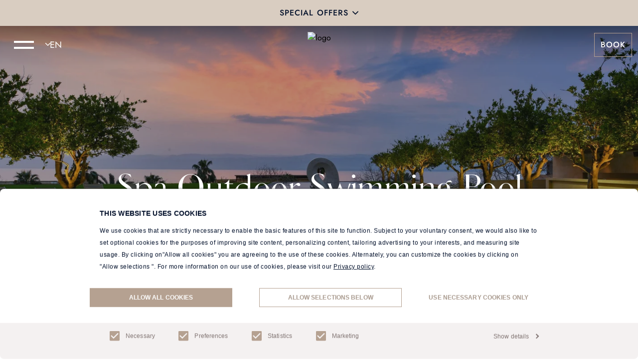

--- FILE ---
content_type: text/html;charset=UTF-8
request_url: https://www.kempinski.com/en/hotel-ishtar/luxury-spa/spa-features/spa-outdoor-swimming-pool
body_size: 49515
content:
<!doctype html>
<html lang="en" data-critters-container=""> 
 <head> 
  <meta charset="UTF-8" data-next-head=""> 
  <meta name="viewport" content="width=device-width" data-next-head=""> 
  <title data-next-head="">Spa Outdoor Swimming Pool | Kempinski</title> 
  <meta name="description" content="Kempinski" data-next-head=""> 
  <meta name="keywords" content="Kempinski" data-next-head=""> 
  <meta property="og:title" content="Spa Outdoor Swimming Pool | Kempinski" data-next-head=""> 
  <meta property="og:description" content="Kempinski" data-next-head=""> 
  <meta property="og:image" content="https://storage.kempinski.com/cdn-cgi/image/w=1920,f=auto,fit=scale-down/ki-cms-prod/images/1/9/2/1/101291-1-eng-GB/6398c4b4df3b-73665169_4K.jpg" data-next-head=""> 
  <meta property="og:locale" content="en" data-next-head=""> 
  <meta property="og:type" content="website" data-next-head=""> 
  <link rel="canonical" href="https://www.kempinski.com/en/hotel-ishtar/luxury-spa/spa-features/spa-outdoor-swimming-pool" data-next-head=""> 
  <meta property="og:title" content="Spa Outdoor Swimming Pool | Kempinski" data-next-head=""> 
  <meta property="og:description" content="Kempinski" data-next-head=""> 
  <meta property="og:locale" content="en_GB" data-next-head=""> 
  <meta property="og:type" content="website" data-next-head=""> 
  <meta property="og:url" content="https://www.kempinski.com/en/hotel-ishtar/luxury-spa/spa-features/spa-outdoor-swimming-pool" data-next-head=""> 
  <link rel="alternate" href="https://www.kempinski.com/en/hotel-ishtar/luxury-spa/spa-features/spa-outdoor-swimming-pool" hreflang="x-default" data-next-head=""> 
  <link rel="alternate" href="https://www.kempinski.com/en/hotel-ishtar/luxury-spa/spa-features/spa-outdoor-swimming-pool" hreflang="en-GB" data-next-head=""> 
  <link rel="alternate" href="https://www.kempinski.com/cn/hotel-ishtar/luxury-spa/spa-features/spa-outdoor-swimming-pool" hreflang="zh-CN" data-next-head=""> 
  <link rel="alternate" href="https://www.kempinski.com/ar/hotel-ishtar/luxury-spa/spa-features/spa-outdoor-swimming-pool" hreflang="ar-SA" data-next-head=""> 
  <link rel="alternate" href="https://www.kempinski.com/de/hotel-ischtar/luxus-spa/spa-funktionen/spa-aussenpool" hreflang="de-DE" data-next-head=""> 
  <link rel="alternate" href="https://www.kempinski.com/ru/hotel-ishtar/roskoshnyj-spa/osobennosti-spa/spa-otkrytyj-plavatel-nyj-bassejn" hreflang="ru-RU" data-next-head=""> 
  <link rel="preconnect" href="https://storage.kempinski.com"> 
  <link rel="apple-touch-icon" sizes="180x180" href="https://www.kempinski.com/apple-icon-180x180.png"> 
  <link rel="icon" type="image/png" sizes="96x96" href="https://www.kempinski.com/favicon-96x96.png"> 
  <link rel="icon" type="image/png" sizes="32x32" href="https://www.kempinski.com/favicon-32x32.png"> 
  <link rel="icon" type="image/png" sizes="16x16" href="https://www.kempinski.com/favicon-16x16.png"> 
  <link rel="shortcut icon" href="https://www.kempinski.com/favicon.ico"> 
  <link rel="preload" href="https://www.kempinski.com/_next/static/media/HeleneHess-Regular.2173c10d.woff2" as="font" type="font/woff2"> 
  <meta name="msapplication-config" content="/browserconfig.xml"> 
  <link data-next-font="" rel="preconnect" href="https://www.kempinski.com/" crossorigin="anonymous"> 
  <style>@font-face {
                font-family: "fallback-3";
                font-display: swap;src: local("Noto Serif");
                size-adjust: 76%;
              }

              @font-face {
                font-family: "fallback-4";
                font-display: swap;src: local("Roboto"), local("SamsungOne");
                size-adjust: 82%;
              }
              @font-face {
                font-family: "jost-f3";
                font-display: swap;src: local("Roboto"), local("SamsungOne");
                size-adjust: 95.09%;
              }</style> 
  <style>*,:after,:before{--tw-border-spacing-x:0;--tw-border-spacing-y:0;--tw-translate-x:0;--tw-translate-y:0;--tw-rotate:0;--tw-skew-x:0;--tw-skew-y:0;--tw-scale-x:1;--tw-scale-y:1;--tw-pan-x: ;--tw-pan-y: ;--tw-pinch-zoom: ;--tw-scroll-snap-strictness:proximity;--tw-gradient-from-position: ;--tw-gradient-via-position: ;--tw-gradient-to-position: ;--tw-ordinal: ;--tw-slashed-zero: ;--tw-numeric-figure: ;--tw-numeric-spacing: ;--tw-numeric-fraction: ;--tw-ring-inset: ;--tw-ring-offset-width:0px;--tw-ring-offset-color:#fff;--tw-ring-color:rgb(59 130 246/0.5);--tw-ring-offset-shadow:0 0 #0000;--tw-ring-shadow:0 0 #0000;--tw-shadow:0 0 #0000;--tw-shadow-colored:0 0 #0000;--tw-blur: ;--tw-brightness: ;--tw-contrast: ;--tw-grayscale: ;--tw-hue-rotate: ;--tw-invert: ;--tw-saturate: ;--tw-sepia: ;--tw-drop-shadow: ;--tw-backdrop-blur: ;--tw-backdrop-brightness: ;--tw-backdrop-contrast: ;--tw-backdrop-grayscale: ;--tw-backdrop-hue-rotate: ;--tw-backdrop-invert: ;--tw-backdrop-opacity: ;--tw-backdrop-saturate: ;--tw-backdrop-sepia: ;--tw-contain-size: ;--tw-contain-layout: ;--tw-contain-paint: ;--tw-contain-style: }*,:after,:before{box-sizing:border-box;border:0 solid}:after,:before{--tw-content:""}html{line-height:1.5;-webkit-text-size-adjust:100%;tab-size:4;font-family:ui-sans-serif,system-ui,sans-serif,Apple Color Emoji,Segoe UI Emoji,Segoe UI Symbol,Noto Color Emoji;font-feature-settings:normal;font-variation-settings:normal;-webkit-tap-highlight-color:transparent}body{margin:0;line-height:inherit}h1{font-size:inherit;font-weight:inherit}a{color:inherit;text-decoration:inherit}button,input{font-family:inherit;font-feature-settings:inherit;font-variation-settings:inherit;font-size:100%;font-weight:inherit;line-height:inherit;letter-spacing:inherit;color:inherit;margin:0;padding:0}button{text-transform:none}button{-webkit-appearance:button;background-color:initial;background-image:none}h1,p{margin:0}input::placeholder{opacity:1;color:#9ca3af}button{cursor:pointer}img,svg{display:block;vertical-align:middle}img{max-width:100%;height:auto}.fixed{position:fixed}.absolute{position:absolute}.relative{position:relative}.bottom-6{bottom:1.5rem}.top-0{top:0}.z-10{z-index:10}.z-40{z-index:40}.z-50{z-index:50}.order-1{order:1}.order-2{order:2}.order-3{order:3}.-my-1{margin-top:-.25rem;margin-bottom:-.25rem}.mx-auto{margin-left:auto;margin-right:auto}.mb-10{margin-bottom:2.5rem}.mb-12{margin-bottom:3rem}.mb-16{margin-bottom:4rem}.mb-2{margin-bottom:.5rem}.mb-3{margin-bottom:.75rem}.mb-5{margin-bottom:1.25rem}.mt-2{margin-top:.5rem}.mt-6{margin-top:1.5rem}.mt-8{margin-top:2rem}.inline-block{display:inline-block}.flex{display:flex}.hidden{display:none}.h-1{height:.25rem}.h-10{height:2.5rem}.h-20{height:5rem}.h-6{height:1.5rem}.h-full{height:100%}.min-h-screen{min-height:100vh}.w-10{width:2.5rem}.w-21{width:5.25rem}.w-6{width:1.5rem}.w-\[320px\]{width:320px}.w-full{width:100%}.min-w-16{min-width:4rem}.max-w-\[560px\]{max-width:560px}.flex-col{flex-direction:column}.flex-col-reverse{flex-direction:column-reverse}.flex-wrap{flex-wrap:wrap}.items-start{align-items:flex-start}.items-center{align-items:center}.justify-center{justify-content:center}.justify-between{justify-content:space-between}.gap-8{gap:2rem}.space-y-12>:not([hidden])~:not([hidden]){--tw-space-y-reverse:0;margin-top:calc(3rem * calc(1 - var(--tw-space-y-reverse)));margin-bottom:calc(3rem * var(--tw-space-y-reverse))}.space-y-4>:not([hidden])~:not([hidden]){--tw-space-y-reverse:0;margin-top:calc(1rem * calc(1 - var(--tw-space-y-reverse)));margin-bottom:calc(1rem * var(--tw-space-y-reverse))}.overflow-hidden{overflow:hidden}.whitespace-nowrap{white-space:nowrap}.break-words{overflow-wrap:break-word}.rounded-full{border-radius:9999px}.border{border-width:1px}.border-0{border-width:0}.border-b-2{border-bottom-width:2px}.border-white{--tw-border-opacity:1;border-color:rgb(255 255 255/var(--tw-border-opacity,1))}.border-opacity-30{--tw-border-opacity:0.3}.bg-dark{--tw-bg-opacity:1;background-color:rgb(25 25 25/var(--tw-bg-opacity,1))}.bg-stellarBlue{--tw-bg-opacity:1;background-color:rgb(2 16 42/var(--tw-bg-opacity,1))}.bg-transparent{background-color:initial}.bg-white{--tw-bg-opacity:1;background-color:rgb(255 255 255/var(--tw-bg-opacity,1))}.bg-gradient-header{background-image:linear-gradient(180deg,rgba(0,0,0,.4),rgba(0,0,0,.105) 54.69%,rgba(0,0,0,0))}.bg-cover{background-size:cover}.bg-center{background-position:50%}.fill-current{fill:currentColor}.stroke-current{stroke:currentColor}.object-cover{object-fit:cover}.object-center{object-position:center}.p-2\.5{padding:.625rem}.p-3{padding:.75rem}.px-3{padding-left:.75rem;padding-right:.75rem}.px-5{padding-left:1.25rem;padding-right:1.25rem}.py-24{padding-top:6rem;padding-bottom:6rem}.py-6{padding-top:1.5rem;padding-bottom:1.5rem}.pb-1\.5{padding-bottom:.375rem}.pb-2\.5{padding-bottom:.625rem}.pl-0{padding-left:0}.pr-0{padding-right:0}.pt-32{padding-top:8rem}.text-center{text-align:center}.font-fontHeading{font-family:var(--font-heading)}.font-fontSecondary{font-family:var(--font-secondary)}.text-16{font-size:1rem}.text-52{font-size:3.25rem}.leading-18{line-height:1.125rem}.leading-21{line-height:1.3125rem}.leading-52{line-height:3.25rem}.tracking-2\%{letter-spacing:.02em}.tracking-2\.5\%{letter-spacing:.025em}.text-darkStone,.text-footerSocialIconColor{--tw-text-opacity:1;color:rgb(181 161 145/var(--tw-text-opacity,1))}.text-lightGreyBackground{--tw-text-opacity:1;color:rgb(248 248 248/var(--tw-text-opacity,1))}.text-white{--tw-text-opacity:1;color:rgb(255 255 255/var(--tw-text-opacity,1))}.opacity-30{opacity:.3}.transition-all{transition-property:all;transition-timing-function:cubic-bezier(.4,0,.2,1);transition-duration:.15s}.duration-500{transition-duration:.5s}:root{--font-heading:HeleneHess-Regular,fallback-1,fallback-2,fallback-3,fallback-4,serif;--font-secondary:Jost,jost-f1,jost-f2,jost-f3,sans-serif;--color-brand:#B5A191}input{text-overflow:ellipsis}body{scrollbar-width:thin;scrollbar-color:var(--color-brand)}body ::-webkit-scrollbar{background-color:initial;width:3px;height:3px}body ::-webkit-scrollbar-track{border-right:1px solid #d9dbdf;border-bottom:1px solid #d9dbdf}body ::-webkit-scrollbar-thumb{border-right:3px solid var(--color-brand);border-bottom:3px solid var(--color-brand)}.m-container{margin-left:auto;margin-right:auto;width:100%;max-width:1920px}.animation-ltr-underline{position:relative;display:inline-block;transition:all .2s linear 50ms}.animation-ltr-underline:hover:before{width:100%;opacity:1}.animation-ltr-underline:before{opacity:0;position:absolute;bottom:0;width:0;content:"";height:1px;transition:all .3s}.animation-underline-darkStone:before{--tw-bg-opacity:1;background-color:rgb(181 161 145/var(--tw-bg-opacity,1))}.animation-underline-gray:before{--tw-bg-opacity:1;background-color:rgb(153 159 170/var(--tw-bg-opacity,1))}.back-to-top:hover .back-to-top-line{opacity:0;transition-duration:.5s}.first\:mb-0:first-child{margin-bottom:0}.hover\:border-opacity-100:hover{--tw-border-opacity:1}.hover\:opacity-80:hover{opacity:.8}@media (min-width:1024px){.md\:order-2{order:2}.md\:order-3{order:3}.md\:order-none{order:0}.md\:my-6{margin-top:1.5rem;margin-bottom:1.5rem}.md\:mb-0{margin-bottom:0}.md\:mb-20{margin-bottom:5rem}.md\:mb-50{margin-bottom:12.5rem}.md\:mt-0{margin-top:0}.md\:mt-6{margin-top:1.5rem}.md\:block{display:block}.md\:flex{display:flex}.md\:h-12{height:3rem}.md\:max-h-\[690px\]{max-height:690px}.md\:min-h-0{min-height:0}.md\:min-h-\[600px\]{min-height:600px}.md\:w-1\/3{width:33.333333%}.md\:w-12{width:3rem}.md\:w-566px{width:35.375rem}.md\:w-\[880px\]{width:880px}.md\:w-auto{width:auto}.md\:max-w-\[1014px\]{max-width:1014px}.md\:max-w-\[90\%\]{max-width:90%}.md\:max-w-min{max-width:min-content}.md\:flex-row{flex-direction:row}.md\:items-center{align-items:center}.md\:justify-start{justify-content:flex-start}.md\:justify-end{justify-content:flex-end}.md\:justify-between{justify-content:space-between}.md\:space-y-0>:not([hidden])~:not([hidden]){--tw-space-y-reverse:0;margin-top:calc(0px * calc(1 - var(--tw-space-y-reverse)));margin-bottom:calc(0px * var(--tw-space-y-reverse))}.md\:p-3{padding:.75rem}.md\:p-4{padding:1rem}.md\:px-10{padding-left:2.5rem;padding-right:2.5rem}.md\:px-14{padding-left:3.5rem;padding-right:3.5rem}.md\:px-16{padding-left:4rem;padding-right:4rem}.md\:py-32{padding-top:8rem;padding-bottom:8rem}.md\:py-48{padding-top:12rem;padding-bottom:12rem}.md\:pb-0{padding-bottom:0}.md\:pb-8{padding-bottom:2rem}.md\:pt-12{padding-top:3rem}.md\:pt-36{padding-top:9rem}.md\:text-17{font-size:1.0625rem}.md\:text-18{font-size:1.125rem}.md\:text-80{font-size:5rem}.md\:leading-80{line-height:5rem}.md\:-tracking-2\%{letter-spacing:-.02em}.md\:tracking-3\%{letter-spacing:.03em}.first\:md\:mb-0:first-child{margin-bottom:0}.hover\:md\:h-14:hover{height:3.5rem}}@media (min-width:1366px){.lg\:flex{display:flex}.lg\:hidden{display:none}.lg\:px-36{padding-left:9rem;padding-right:9rem}}@media (min-width:1920px){.xl\:mb-32{margin-bottom:8rem}.xl\:w-566px{width:35.375rem}.xl\:max-w-screen-lg-xl{max-width:1600px}.xl\:px-\[227px\]{padding-left:227px;padding-right:227px}.xl\:py-44{padding-top:11rem;padding-bottom:11rem}.xl\:pb-9{padding-bottom:2.25rem}.xl\:pt-20{padding-top:5rem}.xl\:text-112{font-size:7rem}.xl\:text-18{font-size:1.125rem}.xl\:text-20{font-size:1.25rem}.xl\:leading-122{line-height:7.625rem}.xl\:tracking-4\%{letter-spacing:.04em}}.ltr\:right-3:where([dir=ltr],[dir=ltr] *){right:.75rem}.ltr\:ml-6:where([dir=ltr],[dir=ltr] *){margin-left:1.5rem}.ltr\:mr-3:where([dir=ltr],[dir=ltr] *){margin-right:.75rem}.ltr\:mr-6:where([dir=ltr],[dir=ltr] *){margin-right:1.5rem}.ltr\:space-x-1:where([dir=ltr],[dir=ltr] *)>:not([hidden])~:not([hidden]){--tw-space-x-reverse:0;margin-right:calc(.25rem * var(--tw-space-x-reverse));margin-left:calc(.25rem * calc(1 - var(--tw-space-x-reverse)))}.ltr\:space-x-12:where([dir=ltr],[dir=ltr] *)>:not([hidden])~:not([hidden]){--tw-space-x-reverse:0;margin-right:calc(3rem * var(--tw-space-x-reverse));margin-left:calc(3rem * calc(1 - var(--tw-space-x-reverse)))}.ltr\:pl-3:where([dir=ltr],[dir=ltr] *){padding-left:.75rem}.ltr\:pr-18:where([dir=ltr],[dir=ltr] *){padding-right:4.5rem}@media (min-width:1024px){.ltr\:md\:ml-3:where([dir=ltr],[dir=ltr] *){margin-left:.75rem}.ltr\:md\:mr-2:where([dir=ltr],[dir=ltr] *){margin-right:.5rem}.ltr\:md\:mr-7:where([dir=ltr],[dir=ltr] *){margin-right:1.75rem}.ltr\:md\:space-x-2:where([dir=ltr],[dir=ltr] *)>:not([hidden])~:not([hidden]){--tw-space-x-reverse:0;margin-right:calc(.5rem * var(--tw-space-x-reverse));margin-left:calc(.5rem * calc(1 - var(--tw-space-x-reverse)))}.ltr\:md\:space-x-4:where([dir=ltr],[dir=ltr] *)>:not([hidden])~:not([hidden]){--tw-space-x-reverse:0;margin-right:calc(1rem * var(--tw-space-x-reverse));margin-left:calc(1rem * calc(1 - var(--tw-space-x-reverse)))}}@media (min-width:1366px){.ltr\:lg\:right-10:where([dir=ltr],[dir=ltr] *){right:2.5rem}.ltr\:lg\:space-x-16:where([dir=ltr],[dir=ltr] *)>:not([hidden])~:not([hidden]){--tw-space-x-reverse:0;margin-right:calc(4rem * var(--tw-space-x-reverse));margin-left:calc(4rem * calc(1 - var(--tw-space-x-reverse)))}}@media (min-width:1920px){.ltr\:xl\:mr-9:where([dir=ltr],[dir=ltr] *){margin-right:2.25rem}.ltr\:xl\:space-x-40:where([dir=ltr],[dir=ltr] *)>:not([hidden])~:not([hidden]){--tw-space-x-reverse:0;margin-right:calc(10rem * var(--tw-space-x-reverse));margin-left:calc(10rem * calc(1 - var(--tw-space-x-reverse)))}}.sub2{font-size:1.125rem;letter-spacing:.025em}.sub2{line-height:1.625rem}.sub3{font-size:1.0625rem;letter-spacing:.025em}.sub3{line-height:1.0625rem}.sub4P{font-size:1rem;letter-spacing:.025em}.sub4P{line-height:1.375rem}@media (min-width:1024px){.mdSub2{font-size:1.25rem;line-height:1.375rem;letter-spacing:.025em}}@media (min-width:1920px){.mdSub2{font-size:1.375rem;line-height:1.5rem}}@media (min-width:1024px){.mdSub3{font-size:1.125rem;line-height:1.25rem}}@media (min-width:1920px){.mdSub3{font-size:1.25rem;line-height:1.375rem}}@media (min-width:1024px){.mdSub3{letter-spacing:.015em}.mdSub3P{font-size:1.125rem;line-height:1.75rem;letter-spacing:.025em}}@media (min-width:1920px){.mdSub3P{font-size:1.25rem;line-height:1.875rem}}.ez-richtext-container p{margin-top:1rem;margin-bottom:1rem;display:block;overflow-wrap:break-word;--tw-text-opacity:1;color:rgb(2 16 42/var(--tw-text-opacity,1));font-size:1rem;line-height:1.5rem;letter-spacing:.02em}@media (min-width:1024px){.ez-richtext-container p{font-size:1.125rem;line-height:1.625rem}}.ez-richtext-container p:first-child{margin-top:0}.ez-richtext-container p:last-child{margin-bottom:0}.input_input__2Q60m{display:block;width:100%;--tw-border-opacity:1;border-color:rgb(153 159 170/var(--tw-border-opacity,1));padding:1rem;outline-width:0}.input_size56__aF8ms{padding:.75rem 1rem}.input_borderBottomInput__7yPmF{font-family:var(--font-heading);font-size:1.625rem;line-height:1.75rem;letter-spacing:.01em}@media (min-width:1024px){.input_borderBottomInput__7yPmF{font-size:2rem;line-height:2.25rem}}.input_borderBottomInput__7yPmF{border-width:0;padding-left:0;outline-width:0}.input_borderBottomInput__7yPmF:hover{opacity:.5}@media (min-width:1024px){.input_borderBottomInput__7yPmF{padding-bottom:.75rem}}.input_borderBottomInput__7yPmF::placeholder{--tw-text-opacity:1;color:rgb(255 255 255/var(--tw-text-opacity,1))}.layoutAction_secondaryBtn__Lgnuk{box-sizing:border-box;align-items:center;border-width:1px;border-style:solid;--tw-border-opacity:1;border-color:rgb(181 161 145/var(--tw-border-opacity,1));background-color:initial;font-size:1rem;font-weight:500;text-transform:uppercase;line-height:1.375rem;letter-spacing:.07em;--tw-text-opacity:1;color:rgb(2 16 42/var(--tw-text-opacity,1))}.layoutAction_secondaryBtn__Lgnuk:hover{--tw-bg-opacity:1;background-color:rgb(181 161 145/var(--tw-bg-opacity,1));--tw-text-opacity:1;color:rgb(255 255 255/var(--tw-text-opacity,1))}.layoutAction_tertiaryButton__JKJgh{min-width:max-content;align-items:center;--tw-text-opacity:1;color:rgb(2 16 42/var(--tw-text-opacity,1));font-size:1rem;font-weight:500;text-transform:uppercase;line-height:1.5rem;letter-spacing:.07em}.layoutAction_classicText___rruY{--tw-text-opacity:1;color:rgb(255 255 255/var(--tw-text-opacity,1));font-size:1.0625rem;line-height:2.60625rem;letter-spacing:.015em}@media (min-width:1024px){.layoutAction_classicText___rruY{font-size:1.0625rem;line-height:1.375rem}}.layoutAction_bottomLinks__N6bky{--tw-text-opacity:1;color:rgb(153 159 170/var(--tw-text-opacity,1));font-size:1rem;line-height:1.125rem;letter-spacing:.02em}@media (min-width:1024px){.layoutAction_bottomLinks__N6bky{font-size:1.125rem;line-height:1.625rem}}.layoutAction_mediumSize__y8KQh{padding-top:.75rem;padding-bottom:.75rem}.layoutAction_textWhite__zlvk4{--tw-text-opacity:1!important;color:rgb(255 255 255/var(--tw-text-opacity,1))!important}.dropdown_dropdownInput__gZ9Oq{width:100%;cursor:pointer;--tw-border-opacity:1;border-color:rgb(153 159 170/var(--tw-border-opacity,1));padding:.625rem 1rem;font-family:var(--font-secondary);font-size:1.125rem;line-height:1.875rem;outline-width:0}.dropdown_dropdownInput__gZ9Oq:focus-visible{--tw-border-opacity:1;border-color:rgb(181 161 145/var(--tw-border-opacity,1))}.dropdown_dropdownInput__gZ9Oq:disabled{cursor:auto}.dropdown_dropdownChevron__rqZO0{pointer-events:none;position:absolute;top:.75rem}.dropdown_dropdownChevron__rqZO0:where([dir=ltr],[dir=ltr] *){right:1rem}:root{--swiper-theme-color:#007aff}.mediaBlock_videoSize__x_R5Y{height:100%;width:100%;overflow:hidden}:root{--swiper-navigation-size:44px}</style> 
  <link rel="stylesheet" href="https://www.kempinski.com/_next/static/css/544aed3b308359ea.css" data-n-g="" media="all" onload="this.media='all'"> 
  <noscript> 
   <link rel="stylesheet" href="https://www.kempinski.com/_next/static/css/544aed3b308359ea.css" data-n-g> 
  </noscript> 
  <link rel="stylesheet" href="https://www.kempinski.com/_next/static/css/f96eea941bc512ae.css" media="all" onload="this.media='all'"> 
  <noscript> 
   <link rel="stylesheet" href="https://www.kempinski.com/_next/static/css/f96eea941bc512ae.css"> 
  </noscript> 
  <link rel="stylesheet" href="https://www.kempinski.com/_next/static/css/f936036fd4f4796d.css" media="all" onload="this.media='all'"> 
  <noscript> 
   <link rel="stylesheet" href="https://www.kempinski.com/_next/static/css/f936036fd4f4796d.css"> 
  </noscript> 
  <link rel="stylesheet" href="https://www.kempinski.com/_next/static/css/23a81e2004653821.css" media="all" onload="this.media='all'"> 
  <noscript> 
   <link rel="stylesheet" href="https://www.kempinski.com/_next/static/css/23a81e2004653821.css"> 
  </noscript> 
  <link rel="stylesheet" href="https://www.kempinski.com/_next/static/css/1ac108e8b8b5c0b9.css" media="all" onload="this.media='all'"> 
  <noscript> 
   <link rel="stylesheet" href="https://www.kempinski.com/_next/static/css/1ac108e8b8b5c0b9.css"> 
  </noscript> 
  <link rel="stylesheet" href="https://www.kempinski.com/_next/static/css/2aacfb711b8a0942.css" media="all" onload="this.media='all'"> 
  <noscript> 
   <link rel="stylesheet" href="https://www.kempinski.com/_next/static/css/2aacfb711b8a0942.css"> 
  </noscript> 
  <link rel="stylesheet" href="https://www.kempinski.com/_next/static/css/45d4f6442d75f756.css" media="all" onload="this.media='all'"> 
  <noscript> 
   <link rel="stylesheet" href="https://www.kempinski.com/_next/static/css/45d4f6442d75f756.css"> 
  </noscript> 
  <link rel="stylesheet" href="https://www.kempinski.com/_next/static/css/cbacf88c0fb004a9.css" media="all" onload="this.media='all'"> 
  <noscript> 
   <link rel="stylesheet" href="https://www.kempinski.com/_next/static/css/cbacf88c0fb004a9.css"> 
  </noscript> 
  <link rel="stylesheet" href="https://www.kempinski.com/_next/static/css/d2d46ed08323c04c.css" media="all" onload="this.media='all'"> 
  <noscript> 
   <link rel="stylesheet" href="https://www.kempinski.com/_next/static/css/d2d46ed08323c04c.css"> 
  </noscript> 
  <noscript data-n-css=""></noscript> 
  <link rel="stylesheet" type="text/css" href="https://www.kempinski.com/_next/static/css/aa94488fb30f8d6e.css"> 
  <link as="script" rel="prefetch" href="https://www.kempinski.com/_next/static/chunks/pages/index-f0e7e134384d4022.js"> 
  <link rel="stylesheet" type="text/css" href="https://www.kempinski.com/_next/static/css/47b796ed710e468a.css"> 
  <style type="text/css" data-styled-jsx="">#nprogress{pointer-events:none}#nprogress .bar{background:var(--color-brand);position:fixed;z-index:9999;top:0;left:0;width:100%;height:3px}#nprogress .peg{display:block;position:absolute;right:0px;width:100px;height:100%;-webkit-box-shadow:0 0 10px var(--color-brand),0 0 5px var(--color-brand);-moz-box-shadow:0 0 10px var(--color-brand),0 0 5px var(--color-brand);box-shadow:0 0 10px var(--color-brand),0 0 5px var(--color-brand);opacity:1;-webkit-transform:rotate(3deg)translate(0px,-4px);-ms-transform:rotate(3deg)translate(0px,-4px);-moz-transform:rotate(3deg)translate(0px,-4px);-o-transform:rotate(3deg)translate(0px,-4px);transform:rotate(3deg)translate(0px,-4px)}#nprogress .spinner{display:block;position:fixed;z-index:1031;top:15px;right:15px}#nprogress .spinner-icon{width:18px;height:18px;-webkit-box-sizing:border-box;-moz-box-sizing:border-box;box-sizing:border-box;border:solid 2px transparent;border-top-color:var(--color-brand);border-left-color:var(--color-brand);-webkit-border-radius:50%;-moz-border-radius:50%;border-radius:50%;-webkit-animation:nprogresss-spinner 400ms linear infinite;-moz-animation:nprogress-spinner 400ms linear infinite;-o-animation:nprogress-spinner 400ms linear infinite;animation:nprogress-spinner 400ms linear infinite}.nprogress-custom-parent{overflow:hidden;position:relative}.nprogress-custom-parent #nprogress .spinner,.nprogress-custom-parent #nprogress .bar{position:absolute}@-webkit-keyframes nprogress-spinner{0%{-webkit-transform:rotate(0deg)}100%{-webkit-transform:rotate(360deg)}}@-webkit-keyframes nprogress-spinner{0%{-webkit-transform:rotate(0deg);transform:rotate(0deg)}100%{-webkit-transform:rotate(360deg);transform:rotate(360deg)}}@-moz-keyframes nprogress-spinner{0%{-moz-transform:rotate(0deg);transform:rotate(0deg)}100%{-moz-transform:rotate(360deg);transform:rotate(360deg)}}@-o-keyframes nprogress-spinner{0%{-o-transform:rotate(0deg);transform:rotate(0deg)}100%{-o-transform:rotate(360deg);transform:rotate(360deg)}}@keyframes nprogress-spinner{0%{-webkit-transform:rotate(0deg);-moz-transform:rotate(0deg);-o-transform:rotate(0deg);transform:rotate(0deg)}100%{-webkit-transform:rotate(360deg);-moz-transform:rotate(360deg);-o-transform:rotate(360deg);transform:rotate(360deg)}}</style> 
  <style type="text/css" id="CookieConsentStateDisplayStyles">.cookieconsent-optin-preferences,.cookieconsent-optin-statistics,.cookieconsent-optin-marketing,.cookieconsent-optin{display:none;}.cookieconsent-optout-preferences,.cookieconsent-optout-statistics,.cookieconsent-optout-marketing,.cookieconsent-optout{display:block;display:initial;}</style> 
  <style type="text/css" id="CookiebotDialogStyle">#CybotCookiebotDialog *,#CybotCookiebotDialogBodyUnderlay *{background:transparent;box-sizing:border-box;color:inherit;font-family:inherit;font-size:15px;margin:0;outline:0;padding:0;vertical-align:baseline}#CybotCookiebotDialog #CybotCookiebotDialogNav :after,#CybotCookiebotDialog #CybotCookiebotDialogNav :before{content:none}#CybotCookiebotDialog label{width:auto}#CybotCookiebotDialogBodyUnderlay{background-color:#000;height:100%;left:0;margin:0;opacity:0;overflow:hidden;padding:0;pointer-events:none;position:fixed;top:0;transition:opacity .5s ease;width:100%;z-index:2147483630}#CybotCookiebotDialog.CybotCookiebotDialogActive+#CybotCookiebotDialogBodyUnderlay{opacity:.75;pointer-events:auto}#CybotCookiebotDialog{background-color:#ffffff;border-radius:8px;box-shadow:0 32px 68px rgba(0,0,0,.3);box-sizing:border-box;color:#141414;font-family:sans-serif;font-size:15px;height:auto;left:50%;letter-spacing:.1px;line-height:24px;max-height:calc(100% - 16px);overflow:hidden;position:fixed;text-align:initial;top:50%;transform:translate(-50%,-50%);transition:all .5s ease;transition-property:width,max-width,top,bottom,left,opacity;width:calc(100% - 16px);z-index:2147483631}#CybotCookiebotDialog.CybotCookiebotDialogZoomedXl{max-height:calc(100vh - 10px);width:calc(100vw - 10px)}#CybotCookiebotDialog ol,#CybotCookiebotDialog ul{list-style-position:inside}#CybotCookiebotDialog .CybotCookiebotDialogContentWrapper{align-items:flex-start;display:flex;flex-direction:column;width:100%}#CybotCookiebotDialog .CybotCookiebotDialogSROnly{clip:rect(0,0,0,0);border:0;height:1px;margin:-1px;overflow:hidden;padding:0;position:absolute;width:1px}:root #CybotCookiebotDialog,:root #CybotCookiebotDialog #CybotCookiebotDialogTabContent,_:-ms-fullscreen{height:100%}:root #CybotCookiebotDialogBody,:root #CybotCookiebotDialogTabContent .CybotCookiebotDialogTabPanel,_:-ms-fullscreen{flex:auto}@media screen and (min-width:601px){#CybotCookiebotDialog{max-width:900px}}@media screen and (min-width:1280px){#CybotCookiebotDialog{left:50%;max-height:80vh;top:0;transform:translate(-50%)}#CybotCookiebotDialog.CybotEdge{box-shadow:0 30px 70px rgba(0,0,0,.3);height:auto;max-height:70vh;max-width:100vw;min-width:100vw;padding:24px;transition-property:transform,opacity,top;width:100vw}#CybotCookiebotDialog.CybotEdge .CybotCookiebotDialogContentWrapper{flex-direction:row;margin:0 auto;max-width:1600px;position:relative}#CybotCookiebotDialog[data-template=bottom]{top:100%;transform:translate(-50%,-100%)}#CybotCookiebotDialog[data-template=pushdown],#CybotCookiebotDialog[data-template=slidedown]{transform:translate(-50%,-150%)}#CybotCookiebotDialog[data-template=pushdown].CybotCookiebotDialogActive,#CybotCookiebotDialog[data-template=slidedown].CybotCookiebotDialogActive{transform:translate(-50%)}#CybotCookiebotDialog[data-template=slideup]{top:100%;transform:translate(-50%,50%)}#CybotCookiebotDialog[data-template=slideup].CybotCookiebotDialogActive{transform:translate(-50%,-100%)}#CybotCookiebotDialog[data-template=overlay],#CybotCookiebotDialog[data-template=popup]{opacity:0;top:50%;transform:translate(-50%,-50%)}#CybotCookiebotDialog[data-template=overlay].CybotCookiebotDialogActive,#CybotCookiebotDialog[data-template=popup].CybotCookiebotDialogActive{opacity:1}}#CybotCookiebotDialogHeader{align-items:center;border-bottom:1px solid #D6D6D6;display:flex;padding:1em;width:100%}#CybotCookiebotDialog.CybotCookiebotDialogZoomedXl #CybotCookiebotDialogHeader{padding:.5em 1em}#CybotCookiebotDialogHeaderLogosWrapper{align-items:center;display:flex;flex:1;justify-content:space-between}#CybotCookiebotDialogPoweredbyCybot,#CybotCookiebotDialogPoweredbyLink{align-items:center;display:flex;width:50%}#CybotCookiebotDialogPoweredbyCybot{justify-content:flex-end;width:175px}#CybotCookiebotDialogPoweredbyImage{max-height:1.5em;width:auto}#CybotCookiebotDialogPoweredbyCybot svg{fill:#141414;height:1.7em;max-width:133px}@media screen and (min-width:601px){#CybotCookiebotDialogPoweredbyCybot svg{height:2em}}@media screen and (min-width:1280px){#CybotCookiebotDialogHeader{padding:1.5em}#CybotCookiebotDialogPoweredbyImage{max-height:2.125em}#CybotCookiebotDialog.CybotEdge #CybotCookiebotDialogHeader{align-items:center;align-self:stretch;border:none;justify-content:space-between;padding:0;width:210px}#CybotCookiebotDialog.CybotEdge #CybotCookiebotDialogHeaderLogosWrapper{align-self:stretch;flex-direction:column}#CybotCookiebotDialog.CybotEdge #CybotCookiebotDialogPoweredbyLink{flex:1}#CybotCookiebotDialog.CybotEdge #CybotCookiebotDialogPoweredbyImage{height:auto;max-height:6em;max-width:100%}#CybotCookiebotDialog.CybotEdge #CybotCookiebotDialogPoweredbyCybot{height:2em;margin-top:2em}#CybotCookiebotDialog.CybotEdge #CybotCookiebotDialogPoweredbyCybot,#CybotCookiebotDialog.CybotEdge #CybotCookiebotDialogPoweredbyLink{justify-content:center}}#CybotCookiebotDialogNav{border-bottom:1px solid #D6D6D6;position:relative;width:100%}#CybotCookiebotDialog.CybotEdge #CybotCookiebotDialogNav{display:none}#CybotCookiebotDialogNav .CybotCookiebotDialogNavItems{display:flex;list-style:none;overflow-x:auto}#CybotCookiebotDialogNav .CybotCookiebotDialogNavItems::-webkit-scrollbar{height:0;width:0}#CybotCookiebotDialogNav .CybotCookiebotDialogNavItem{flex:1 1 0%;margin:0 auto}#CybotCookiebotDialogNav .CybotCookiebotDialogNavItemLink{border-bottom:1px solid #ffffff;color:#141414;display:block;font-weight:600;height:100%;outline-offset:-5px;padding:1em;text-align:center;text-decoration:none;white-space:nowrap}#CybotCookiebotDialog.CybotCookiebotDialogZoomedXl #CybotCookiebotDialogNav .CybotCookiebotDialogNavItemLink{padding:.5em}#CybotCookiebotDialogNav .CybotCookiebotDialogNavItemLink:hover{color:#1032CF}#CybotCookiebotDialogNav .CybotCookiebotDialogNavItemLink.CybotCookiebotDialogActive{border-color:transparent;border-bottom:1px solid #1032CF;color:#1032CF}@media screen and (min-width:1280px){#CybotCookiebotDialogNav .CybotCookiebotDialogNavItemLink.CybotCookiebotDialogActive{border-width:3px}}#CybotCookiebotDialogTabContent{display:flex;flex-direction:column;height:auto;min-height:60px;overflow:auto;width:100%}#CybotCookiebotDialogTabContent .CybotCookiebotScrollContainer{display:flex;flex:1;flex-direction:column}#CybotCookiebotDialogTabContent .CybotCookiebotDialogTabPanel{flex:1;overflow-x:hidden;overflow-y:auto;width:100%}#CybotCookiebotDialogSpecialFeaturesText ul{margin:.25em 0 .25em 2em}#CybotCookiebotDialog[dir=rtl] #CybotCookiebotDialogSpecialFeaturesText ul{margin:.25em 2em .25em 0}#CybotCookiebotDialog .CybotCookiebotScrollContainer{border-bottom:1px solid #D6D6D6;height:100%;padding:.375em;position:relative}#CybotCookiebotDialog .CybotCookiebotScrollArea{height:100%}#CybotCookiebotDialog .CybotCookiebotDialogBodyBottomWrapper{width:100%}@media screen and (min-width:601px){#CybotCookiebotDialog .CybotCookiebotScrollContainer{display:flex;min-height:auto}}@media screen and (min-width:1280px){#CybotCookiebotDialog.CybotEdge .CybotCookiebotScrollContainer{border-bottom:none;display:none}#CybotCookiebotDialog.CybotEdge.CybotMultilevel .CybotCookiebotScrollContainer{width:calc(100% - 286px - 1.5em)}#CybotCookiebotDialog.CybotEdge #CybotCookiebotDialogTabContent{flex:1;margin-left:1.5em;overflow:visible}#CybotCookiebotDialog.CybotEdge[dir=rtl] #CybotCookiebotDialogTabContent{margin-left:0;margin-right:1.5em}#CybotCookiebotDialog.CybotEdge #CybotCookiebotDialogTabContent .CybotCookiebotDialogTabPanel{overflow:visible}#CybotCookiebotDialog.CybotEdge .CybotCookiebotDialogBodyBottomWrapper{align-items:flex-end;display:flex;flex-wrap:wrap;justify-content:flex-start;margin-top:1.5em;padding-left:.375em}#CybotCookiebotDialog.CybotEdge[dir=rtl] .CybotCookiebotDialogBodyBottomWrapper{padding-left:0;padding-right:.375em}#CybotCookiebotDialog.CybotEdge.CybotMultilevel .CybotCookiebotDialogBodyBottomWrapper{border-top:1px solid #D6D6D6;padding-top:1em}}@media screen and (min-width:1510px){#CybotCookiebotDialog.CybotEdge:not([lang=ta]):not([lang=bg]):not([lang=is]):not([lang=el]) #CybotCookiebotDialogTabContent{margin:0 1.5em}#CybotCookiebotDialog.CybotEdge:not([lang=ta]):not([lang=bg]):not([lang=is]):not([lang=el]) .CybotCookiebotScrollContainer{width:auto}#CybotCookiebotDialog.CybotEdge:not([lang=ta]):not([lang=bg]):not([lang=is]):not([lang=el]) .CybotCookiebotDialogBodyBottomWrapper{border-top:none;padding-top:0}}#CybotCookiebotDialog .CybotCookiebotFader{bottom:0;height:5em;left:1px;opacity:0;pointer-events:none;position:absolute;transition:opacity .3s;width:calc(100% - 1em);z-index:10}#CybotCookiebotDialog .CybotCookiebotFader:not(.CybotCookiebotFaderRight):not(.CybotCookiebotFaderLeft){max-height:50%}#CybotCookiebotDialog[dir=rtl] .CybotCookiebotFader:not(.CybotCookiebotFaderLeft){left:auto;right:1px}#CybotCookiebotDialog .CybotCookiebotFader.CybotCookiebotDialogActive{opacity:1}#CybotCookiebotDialog .CybotCookiebotFaderLeft,#CybotCookiebotDialog .CybotCookiebotFaderRight{height:100%;width:3.5em}#CybotCookiebotDialog .CybotCookiebotFaderLeft{left:0}#CybotCookiebotDialog .CybotCookiebotFaderRight{left:auto;right:0}#CybotCookiebotDialog .CybotCookiebotFader:not(.CybotCookiebotFaderLeft):not(.CybotCookiebotFaderRight){max-height:30%}@media screen and (min-width:1280px){#CybotCookiebotDialog .CybotCookiebotFader:not(.CybotCookiebotFaderLeft):not(.CybotCookiebotFaderRight){width:calc(100% - 1.5em)}}#CybotCookiebotDialogBody{display:flex;flex-direction:column;height:100%}#CybotCookiebotDialogBody .CybotCookiebotScrollContainer{display:flex;flex-direction:column;max-height:18em}#CybotCookiebotDialog #CybotCookiebotDialogBodyContent{max-height:inherit}#CybotCookiebotDialog .CybotCookiebotDialogBodyContentHeading{font-weight:600;letter-spacing:.25px;line-height:1.6em;margin-bottom:.5em}#CybotCookiebotDialogBodyContent{flex:1;height:100%;letter-spacing:.5px;line-height:1.6em;max-height:100%;overflow-x:hidden;padding:1.625em .625em}#CybotCookiebotDialog.CybotCookiebotDialogZoomedXl #CybotCookiebotDialogBodyContent{padding:.8em}#CybotCookiebotDialog .CybotCookiebotDialogDetailBodyContentCookieTabContent{list-style-type:none}#CybotCookiebotDialogDetailBulkConsent{border:1px solid #D6D6D6;border-radius:.5em;margin:0 .625em 1em;padding:1em}#CybotCookiebotDialogDetailBulkConsent:before{border-top:1px solid #D6D6D6;content:"";width:100%}#CybotCookiebotDialogDetailBulkConsentLink{color:#141414;display:block;font-weight:600;line-height:1.6em;margin-bottom:.625em;text-decoration:none}#CybotCookiebotDialogDetailBulkConsentLink:hover{color:#1032CF}#CybotCookiebotDialogTabContent .CybotCookiebotDialogDetailBulkConsentCount{background-color:#D6D6D6;border-radius:5em;display:inline-block;font-size:.8em;font-weight:700;letter-spacing:.25px;line-height:1.2em;margin-left:.5em;padding:.25em .5em}#CybotCookiebotDialog[dir=rtl] #CybotCookiebotDialogTabContent .CybotCookiebotDialogDetailBulkConsentCount{margin-left:0;margin-right:.5em}#CybotCookiebotDialogDetailBulkConsentListWrapper{background-color:#F4F4F4;border:1px solid #D6D6D6;border-radius:.5em;margin-top:1.5em;padding:1em}#CybotCookiebotDialogDetailBulkConsentListWrapper>span{border-bottom:1px solid #D6D6D6;display:block;font-weight:600;padding-bottom:1em}#CybotCookiebotDialogDetailBulkConsentList{margin-top:1em}#CybotCookiebotDialogDetailFooter{letter-spacing:.3px;line-height:1.6em;padding:0 1em 1em}#CybotCookiebotDialogDetailFooter a{color:#141414}#CybotCookiebotDialogDetailBulkConsentList dt:not(:last-of-type){margin-bottom:.5em}@media screen and (min-width:1280px){#CybotCookiebotDialog #CybotCookiebotDialogBody .CybotCookiebotScrollContainer{display:flex;flex:auto;height:auto;max-height:15.5em;overflow:hidden}#CybotCookiebotDialogBodyContent{padding:1.125em}#CybotCookiebotDialogDetailBulkConsent{margin:0 2em 1em;padding:1.5em}#CybotCookiebotDialogDetailFooter{padding:0 2em 1.125em}#CybotCookiebotDialogDetailBulkConsentListWrapper{margin-top:2em;padding:1.5em}#CybotCookiebotDialog.CybotEdge #CybotCookiebotDialogBody{display:flex;justify-content:space-between;overflow:hidden}#CybotCookiebotDialog.CybotEdge #CybotCookiebotDialogBodyContent{height:auto;padding:0 1.125em 0 0}#CybotCookiebotDialog[dir=rtl].CybotEdge #CybotCookiebotDialogBodyContent{padding-left:1.125em;padding-right:0}}#CybotCookiebotDialogDetailBodyContentIABv2Tabs .CybotCookiebotDialogBodyLevelButtonIABHeader{font-weight:600;line-height:1.6em;margin-bottom:1em}#CybotCookiebotDialogDetailBodyContentIABv2Tabs .CybotCookiebotDialogBodyLevelButtonIABWrapper{border:2px solid #D6D6D6;border-radius:1em;margin:1.5em 0 1em;padding:1em}#CybotCookiebotDialogDetailBodyContentIABv2Tabs .CybotCookiebotDialogBodyLevelButtonIABWrapper:last-of-type{margin-bottom:0}#CybotCookiebotDialogDetailBodyContentIABv2Tabs .CybotCookiebotDialogBodyLevelButtonIABContainer,#CybotCookiebotDialogDetailBodyContentIABv2Tabs .CybotCookiebotDialogBodyLevelButtonIABContainerCollapsed{background-color:#F4F4F4;border:2px solid #D6D6D6;border-radius:1em;margin-bottom:.5em;padding:.5em 1em 1em;position:relative}#CybotCookiebotDialogDetailBodyContentIABv2Tabs .CybotCookiebotDialogBodyLevelButtonIABContainer:last-of-type,#CybotCookiebotDialogDetailBodyContentIABv2Tabs .CybotCookiebotDialogBodyLevelButtonIABContainerCollapsed:last-of-type{margin-bottom:0}#CybotCookiebotDialogDetailBodyContentIABv2Tabs .CybotCookiebotDialogBodyLevelButtonWrapper{align-items:center;display:flex;font-weight:600;margin:.5em 2em 0 0}#CybotCookiebotDialog[dir=rtl] #CybotCookiebotDialogDetailBodyContentIABv2Tabs .CybotCookiebotDialogBodyLevelButtonWrapper{margin:.5em 0 0 2em}#CybotCookiebotDialogDetailBodyContentIABv2Tabs .CybotCookiebotDialogBodyLevelButtonWrapper:nth-of-type(2){margin-right:0}#CybotCookiebotDialog[dir=rtl] #CybotCookiebotDialogDetailBodyContentIABv2Tabs .CybotCookiebotDialogBodyLevelButtonWrapper:nth-of-type(2){margin-left:0;margin-right:0}#CybotCookiebotDialogDetailBodyContentIABv2Tabs #CybotCookiebotDialogDetailBodyContentIABv2PartnersBody .CybotCookiebotDialogBodyLevelButtonWrapper:nth-of-type(2){margin-right:3.5em}#CybotCookiebotDialog[dir=rtl] #CybotCookiebotDialogDetailBodyContentIABv2Tabs #CybotCookiebotDialogDetailBodyContentIABv2PartnersBody .CybotCookiebotDialogBodyLevelButtonWrapper:nth-of-type(2){margin-left:3.5em;margin-right:0}#CybotCookiebotDialogDetailBodyContentIABv2Tabs .CybotCookiebotDialogBodyLevelButtonIABDescription{border-top:1px solid #D6D6D6;margin-top:1em;padding-top:1em}#CybotCookiebotDialogDetailBodyContentIABv2Tabs .CybotCookiebotDialogBodyLevelButtonIABPurposeCount{margin-top:2em}#CybotCookiebotDialogDetailBodyContentIABv2Tabs .CybotCookiebotDialogBodyLevelButtonIABPurposeCount .CybotCookiebotDialogDetailBulkConsentCount{margin-left:.4em}#CybotCookiebotDialogDetailBodyContentIABv2Tabs .CybotCookiebotDialogBodyLevelButtonIABLinkWrapper{font-weight:700}#CybotCookiebotDialogDetailBodyContentIABv2Tabs .CybotCookiebotDialogBodyLevelButtonIABLinkWrapper:nth-of-type(2){margin-top:1em}#CybotCookiebotDialogDetailBodyContentIABv2Tabs .CybotCookiebotDialogBodyLevelButtonIABLinkWrapper a{margin-top:0;word-break:break-word}#CybotCookiebotDialogDetailBodyContentIABv2Tabs .CybotCookiebotDialogBodyLevelButtonIABDescription a{align-items:center;display:inline-flex;margin-top:.5em}#CybotCookiebotDialogDetailBodyContentIABv2Tabs .CybotCookiebotDialogBodyLevelButtonIABDescription .CybotCookiebotDialogBodyLevelButtonIABBullet{margin:1em 0 0 1em}#CybotCookiebotDialog[dir=rtl] #CybotCookiebotDialogDetailBodyContentIABv2Tabs .CybotCookiebotDialogBodyLevelButtonIABDescription .CybotCookiebotDialogBodyLevelButtonIABBullet{margin:1em 1em 0 0}#CybotCookiebotDialogDetailBodyContentIABv2Tabs .CybotCookiebotDialogBodyLevelButtonIABDescription .CybotCookiebotDialogBodyLevelButtonIABList{font-weight:700;margin-top:1em}#CybotCookiebotDialogDetailBodyContentIABv2Tabs .CybotCookiebotDialogBodyLevelButtonIABDescription .CybotCookiebotDialogBodyLevelButtonIABList li{font-weight:400;margin-left:2px}#CybotCookiebotDialog[dir=rtl] #CybotCookiebotDialogDetailBodyContentIABv2Tabs .CybotCookiebotDialogBodyLevelButtonIABDescription .CybotCookiebotDialogBodyLevelButtonIABList li{font-weight:400;margin-right:2px}#CybotCookiebotDialogDetailBodyContentIABv2Tabs .CybotCookiebotDialogBodyLevelButtonIABContainerCollapsed .CybotCookiebotDialogBodyLevelButtonIABDescription{display:none}#CybotCookiebotDialogDetailBodyContentIABv2Tabs .CybotCookiebotDialogBodyLevelButtonIABContainer .CybotCookiebotDialogBodyLevelButtonIABDescription,#CybotCookiebotDialogDetailBodyContentIABv2Tabs .CybotCookiebotDialogBodyLevelButtonIABDescription.CybotCookiebotDialogShow{display:block}#CybotCookiebotDialogDetailBodyContentIABv2Tabs .CybotCookiebotDialogBodyLevelButtonIABContainerToggleHide,#CybotCookiebotDialogDetailBodyContentIABv2Tabs .CybotCookiebotDialogBodyLevelButtonIABContainerToggleShow{display:block;height:2em;position:absolute;right:1.35em;top:.75em;width:2em}#CybotCookiebotDialog[dir=rtl] #CybotCookiebotDialogDetailBodyContentIABv2Tabs .CybotCookiebotDialogBodyLevelButtonIABContainerToggleHide,#CybotCookiebotDialog[dir=rtl] #CybotCookiebotDialogDetailBodyContentIABv2Tabs .CybotCookiebotDialogBodyLevelButtonIABContainerToggleShow{left:1.35em;right:auto}#CybotCookiebotDialogDetailBodyContentIABv2PartnersBody .CybotCookiebotDialogBodyLevelButtonIABContainer:before,#CybotCookiebotDialogDetailBodyContentIABv2PartnersBody .CybotCookiebotDialogBodyLevelButtonIABContainerCollapsed:before{border-style:solid;border-width:.15em .15em 0 0;content:"";display:inline-block;height:.5em;position:absolute;right:2em;top:1.3em;transform:rotate(-225deg);width:.5em}#CybotCookiebotDialog[dir=rtl] #CybotCookiebotDialogDetailBodyContentIABv2PartnersBody .CybotCookiebotDialogBodyLevelButtonIABContainer:before,#CybotCookiebotDialog[dir=rtl] #CybotCookiebotDialogDetailBodyContentIABv2PartnersBody .CybotCookiebotDialogBodyLevelButtonIABContainerCollapsed:before{left:2em;right:auto}#CybotCookiebotDialogDetailBodyContentIABv2PartnersBody .CybotCookiebotDialogBodyLevelButtonIABContainer:before{top:1.6em;transform:rotate(-45deg)}#CybotCookiebotDialogDetailBodyContentIABv2Tabs .CybotCookiebotDialogBodyIABIntroContainer{padding-bottom:1em}#CybotCookiebotDialogDetailBodyContentIABv2Tabs .CybotCookiebotDialogBodyLevelButtonIABLabel{line-height:1.5em}#CybotCookiebotDialogDetailBodyContentIABv2Tabs p.CybotCookiebotDialogBodyLevelButtonIABLabel{padding-left:2em}@media screen and (min-width:1280px){#CybotCookiebotDialogDetailBodyContentIABv2Tabs .CybotCookiebotDialogBodyLevelButtonIABWrapper{padding:1.5em}#CybotCookiebotDialogDetailBodyContentIABv2Tabs .CybotCookiebotDialogBodyLevelButtonIABHeader{align-items:center;border-bottom:1px solid #D6D6D6;display:flex;margin-bottom:1.5em;padding-bottom:1.5em}#CybotCookiebotDialogDetailBodyContentIABv2Tabs .CybotCookiebotDialogBodyIABIntroContainer{padding-bottom:1.5em}#CybotCookiebotDialogDetailBodyContentIABv2Tabs .CybotCookiebotDialogBodyLevelButtonIABContainerTogglesWrapper{align-items:center;display:flex;justify-content:space-between;width:100%}#CybotCookiebotDialogDetailBodyContentIABv2Tabs .CybotCookiebotDialogBodyLevelButtonIABContainer,#CybotCookiebotDialogDetailBodyContentIABv2Tabs .CybotCookiebotDialogBodyLevelButtonIABContainerCollapsed{padding:1em 1.5em 1.5em}#CybotCookiebotDialogDetailBodyContentIABv2PartnersBody .CybotCookiebotDialogBodyLevelButtonIABContainer:before,#CybotCookiebotDialogDetailBodyContentIABv2PartnersBody .CybotCookiebotDialogBodyLevelButtonIABContainerCollapsed:before{top:1.8em}#CybotCookiebotDialogDetailBodyContentIABv2PartnersBody .CybotCookiebotDialogBodyLevelButtonIABContainer:before{top:2.1em}#CybotCookiebotDialogDetailBodyContentIABv2Tabs .CybotCookiebotDialogBodyLevelButtonIABDescription{width:100%}#CybotCookiebotDialogDetailBodyContentIABv2Tabs .CybotCookiebotDialogBodyLevelButtonIABContainerToggleHide,#CybotCookiebotDialogDetailBodyContentIABv2Tabs .CybotCookiebotDialogBodyLevelButtonIABContainerToggleShow{top:1.2em}}#CybotCookiebotDialogDetailBodyContentTextAbout{padding:1.625em .625em}#CybotCookiebotDialog.CybotCookiebotDialogZoomedXl #CybotCookiebotDialogDetailBodyContentTextAbout{padding:.5em}@media screen and (min-width:1280px){#CybotCookiebotDialogDetailBodyContentTextAbout{padding:1.125em}#CybotCookiebotDialog.CybotCookiebotDialogZoomedXl #CybotCookiebotDialogDetailBodyContentTextAbout{padding:.5em}}#CybotCookiebotDialogFooter.CybotCookiebotScrollContainer{height:auto;min-height:80px;width:100%}#CybotCookiebotDialogFooter .CybotCookiebotScrollArea{padding:1em;width:100%}#CybotCookiebotDialog.CybotCookiebotDialogZoomedXl #CybotCookiebotDialogFooter .CybotCookiebotScrollArea{padding:.5em}#CybotCookiebotDialog:not(.CybotCookiebotDialogZoomedLg):not(.CybotCookiebotDialogZoomedXl) #CybotCookiebotDialogFooter.CybotCookiebotScrollContainer{min-height:auto;padding:0}#CybotCookiebotDialog.CybotCookiebotDialogZoomedLg #CybotCookiebotDialogFooter .CybotCookiebotScrollArea,#CybotCookiebotDialog.CybotCookiebotDialogZoomedXl #CybotCookiebotDialogFooter .CybotCookiebotScrollArea{overflow:auto}#CybotCookiebotDialogBodyButtons{align-items:flex-start;display:flex;flex-direction:column;flex-wrap:wrap}@media screen and (min-width:601px){#CybotCookiebotDialogBodyButtons{align-items:center;flex-direction:row}}@media screen and (min-width:1280px){#CybotCookiebotDialogFooter .CybotCookiebotScrollArea{padding:1em 1.5em 1.5em}#CybotCookiebotDialog.CybotEdge #CybotCookiebotDialogFooter{display:block;padding:0;width:auto}#CybotCookiebotDialog.CybotEdge #CybotCookiebotDialogFooter .CybotCookiebotScrollArea{padding:0}#CybotCookiebotDialog.CybotEdge #CybotCookiebotDialogFooter .CybotCookiebotScrollbarContainer{display:none}#CybotCookiebotDialog.CybotEdge.CybotMultilevel #CybotCookiebotDialogFooter{position:absolute;right:0;top:0}#CybotCookiebotDialog.CybotEdge[dir=rtl] #CybotCookiebotDialogFooter{left:0;right:auto}#CybotCookiebotDialog.CybotEdge.CybotMultilevel.CybotCloseButtonEnabled #CybotCookiebotDialogFooter{right:51px}#CybotCookiebotDialog.CybotEdge[dir=rtl].CybotCloseButtonEnabled #CybotCookiebotDialogFooter{left:51px;right:auto}#CybotCookiebotDialog.CybotEdge #CybotCookiebotDialogBodyButtons{align-items:flex-end;flex-direction:column-reverse;max-width:286px}}@media screen and (min-width:1510px){#CybotCookiebotDialog.CybotEdge:not([lang=ta]):not([lang=bg]):not([lang=is]):not([lang=el]) #CybotCookiebotDialogFooter{position:relative;right:0}#CybotCookiebotDialog.CybotEdge[dir=rtl]:not([lang=ta]):not([lang=bg]):not([lang=is]):not([lang=el]) #CybotCookiebotDialogFooter{left:0;position:relative;right:auto}}#CybotCookiebotDialog .CybotCookiebotScrollContainer>div:first-of-type::-webkit-scrollbar,#CybotCookiebotDialog.CybotCookiebotDialogZoomedLg #CybotCookiebotDialogFooter>div:first-of-type::-webkit-scrollbar,#CybotCookiebotDialog.CybotCookiebotDialogZoomedXl #CybotCookiebotDialogFooter>div:first-of-type::-webkit-scrollbar{width:.25em}#CybotCookiebotDialog .CybotCookiebotScrollContainer>div:first-of-type::-webkit-scrollbar-track,#CybotCookiebotDialog.CybotCookiebotDialogZoomedLg #CybotCookiebotDialogFooter>div:first-of-type::-webkit-scrollbar-track,#CybotCookiebotDialog.CybotCookiebotDialogZoomedXl #CybotCookiebotDialogFooter>div:first-of-type::-webkit-scrollbar-track{background:#f2f2f2;border-radius:.313em}#CybotCookiebotDialog .CybotCookiebotScrollContainer>div:first-of-type::-webkit-scrollbar-thumb,#CybotCookiebotDialog.CybotCookiebotDialogZoomedLg #CybotCookiebotDialogFooter>div:first-of-type::-webkit-scrollbar-thumb,#CybotCookiebotDialog.CybotCookiebotDialogZoomedXl #CybotCookiebotDialogFooter>div:first-of-type::-webkit-scrollbar-thumb{background:#141414;border-radius:.313em}#CybotCookiebotDialog .CybotCookiebotScrollContainer .CybotCookiebotScrollbarContainer{background:#ffffff;display:none;height:100%;pointer-events:none;position:absolute;right:.375em;top:0;transition:opacity .5s;width:.6em}#CybotCookiebotDialog[dir=rtl] .CybotCookiebotScrollContainer .CybotCookiebotScrollbarContainer{left:.375em;right:auto}#CybotCookiebotDialog:hover .CybotCookiebotScrollContainer .CybotCookiebotScrollbarContainer{opacity:0}#CybotCookiebotDialog .CybotCookiebotScrollContainer>div:first-of-type:focus{outline:none}#CybotCookiebotDialog .CybotCookiebotScrollContainer>div:first-of-type:focus::-webkit-scrollbar-thumb,#CybotCookiebotDialog.CybotCookiebotDialogZoomedLg #CybotCookiebotDialogFooter>div:first-of-type:focus::-webkit-scrollbar-thumb,#CybotCookiebotDialog.CybotCookiebotDialogZoomedXl #CybotCookiebotDialogFooter>div:first-of-type:focus::-webkit-scrollbar-thumb{background:#1032CF}@-moz-document url-prefix(){#CybotCookiebotDialog .CybotCookiebotScrollContainer>div:first-of-type,#CybotCookiebotDialog.CybotCookiebotDialogZoomedLg #CybotCookiebotDialogFooter>div:first-of-type,#CybotCookiebotDialog.CybotCookiebotDialogZoomedXl #CybotCookiebotDialogFooter>div:first-of-type{scrollbar-track-color:#f2f2f2;scrollbar-face-color:#141414;scrollbar-color:#141414 #f2f2f2;scrollbar-width:thin}}#CybotCookiebotDialog .CybotCookiebotScrollContainer>div:first-of-type:focus,#CybotCookiebotDialog.CybotCookiebotDialogZoomedLg #CybotCookiebotDialogFooter>div:first-of-type:focus,#CybotCookiebotDialog.CybotCookiebotDialogZoomedXl #CybotCookiebotDialogFooter>div:first-of-type:focus{scrollbar-color:#1032CF #f2f2f2}@media screen and (min-width:1510px){#CybotCookiebotDialog .CybotCookiebotScrollContainer>div:first-of-type::-webkit-scrollbar,#CybotCookiebotDialog.CybotCookiebotDialogZoomedLg #CybotCookiebotDialogFooter>div:first-of-type::-webkit-scrollbar,#CybotCookiebotDialog.CybotCookiebotDialogZoomedXl #CybotCookiebotDialogFooter>div:first-of-type::-webkit-scrollbar{width:.5em}#CybotCookiebotDialog .CybotCookiebotScrollContainer .CybotCookiebotScrollbarContainer{display:block}}#CybotCookiebotDialog .CybotCookiebotDialogBodyLevelButtonIABContainerToggleHide,#CybotCookiebotDialog .CybotCookiebotDialogBodyLevelButtonIABContainerToggleShow,#CybotCookiebotDialog a:after,#CybotCookiebotDialog a:before,#CybotCookiebotDialog button:after,#CybotCookiebotDialog button:before{border-color:#141414}#CybotCookiebotDialog a:hover:after,#CybotCookiebotDialog a:hover:before,#CybotCookiebotDialog button:hover:after,#CybotCookiebotDialog button:hover:before{border-color:#1032CF}#CybotCookiebotDialog #CybotCookiebotBannerCloseButtonE2E,#CybotCookiebotDialog .CybotCookiebotBannerCloseButton{fill:#141414;border:none;display:none}#CybotCookiebotDialog.CybotCloseButtonEnabled .CybotCookiebotBannerCloseButton{display:flex;margin-left:2.313rem}#CybotCookiebotDialog[dir=rtl] .CybotCookiebotBannerCloseButton{margin-left:auto;margin-right:2.313rem}#CybotCookiebotDialogFooter #CybotCookiebotDialogBodyButtonsWrapper{display:flex;flex-direction:column;width:100%}#CybotCookiebotDialogBodyButtons .CybotCookiebotDialogBodyButton:not(:first-of-type),#CybotCookiebotDialogFooter .CybotCookiebotDialogBodyButton:not(:first-of-type){margin-top:.5em}#CybotCookiebotDialogBodyButtons .CybotCookiebotDialogBodyContentControlsWrapper{align-items:center;display:flex;margin-bottom:.5em}#CybotCookiebotDialogBodyButtons .CybotCookiebotDialogBodyContentControlsWrapper .CybotCookiebotDialogBodyLevelButtonSliderWrapper{margin-right:1em}#CybotCookiebotDialogBodyButtons .CybotCookiebotDialogBodyContentControlsWrapper .CybotCookiebotDialogBodyLevelButtonDescription{font-weight:600}#CybotCookiebotDialogFooter .CybotCookiebotDialogBodyButton{background-color:transparent;border:2px solid #1032CF;border-radius:.25em;color:#141414;display:block;font-weight:600;padding:1em;text-align:center;user-select:none;width:100%}#CybotCookiebotDialogFooter .CybotCookiebotDialogBodyButton:hover{opacity:.85}#CybotCookiebotDialogFooter #CybotCookiebotDialogBodyLevelButtonCustomize,#CybotCookiebotDialogFooter #CybotCookiebotDialogBodyLevelButtonLevelOptinAllowallSelection{background-color:transparent;border-color:#1032CF;color:#141414}#CybotCookiebotDialogFooter #CybotCookiebotDialogBodyButtonAccept,#CybotCookiebotDialogFooter #CybotCookiebotDialogBodyLevelButtonAccept,#CybotCookiebotDialogFooter #CybotCookiebotDialogBodyLevelButtonLevelOptinAllowAll{background-color:#1032CF;border-color:#1032CF;color:#ffffff}#CybotCookiebotDialogFooter #CybotCookiebotDialogBodyLevelButtonCustomize{align-items:center}#CybotCookiebotDialogFooter #CybotCookiebotDialogBodyLevelButtonCustomize .CybotCookiebotDialogArrow{border-color:#141414;border-style:solid;border-width:.15em .15em 0 0;display:inline-block;height:.5em;margin-left:1em;transform:rotate(45deg);vertical-align:baseline;width:.5em}#CybotCookiebotDialog[dir=rtl] #CybotCookiebotDialogFooter #CybotCookiebotDialogBodyLevelButtonCustomize .CybotCookiebotDialogArrow{margin-left:0;margin-right:1em;transform:rotate(-135deg)}#CybotCookiebotDialogDetailBodyContentIABv2Tabs .CybotCookiebotDialogBodyLevelButtonIABHeaderToggle{border-bottom:1px solid #D6D6D6;display:flex;flex-wrap:wrap;justify-content:flex-end;margin:1em 0 1.5em auto;padding-bottom:1.5em}#CybotCookiebotDialogDetailBodyContentIABv2Tabs .CybotCookiebotDialogBodyLevelButtonIABHeaderButton,#CybotCookiebotDialogDetailBodyContentIABv2Tabs .CybotCookiebotDialogBodyLevelButtonIABHeaderToggleDeselectVendorsLink,#CybotCookiebotDialogDetailBodyContentIABv2Tabs .CybotCookiebotDialogBodyLevelButtonIABHeaderToggleSelectVendorsLink{align-items:center;background-color:transparent;border:2px solid #1032CF;border-radius:.25em;color:#141414;display:flex;font-weight:600;padding:.75em 1em;text-decoration:none;user-select:none}#CybotCookiebotDialogDetailBodyContentIABv2Tabs .CybotCookiebotDialogBodyLevelButtonIABHeaderButton:hover,#CybotCookiebotDialogDetailBodyContentIABv2Tabs .CybotCookiebotDialogBodyLevelButtonIABHeaderToggleDeselectVendorsLink:hover,#CybotCookiebotDialogDetailBodyContentIABv2Tabs .CybotCookiebotDialogBodyLevelButtonIABHeaderToggleSelectVendorsLink:hover{opacity:.85}#CybotCookiebotDialogDetailBodyContentIABv2Tabs .CybotCookiebotDialogBodyLevelButtonIABHeaderButton.select,#CybotCookiebotDialogDetailBodyContentIABv2Tabs .CybotCookiebotDialogBodyLevelButtonIABHeaderToggleSelectVendorsLink{background-color:#1032CF;border-color:#1032CF;color:#ffffff;margin-left:.5em}#CybotCookiebotDialog[dir=rtl] #CybotCookiebotDialogDetailBodyContentIABv2Tabs .CybotCookiebotDialogBodyLevelButtonIABHeaderButton.select,#CybotCookiebotDialog[dir=rtl] #CybotCookiebotDialogDetailBodyContentIABv2Tabs .CybotCookiebotDialogBodyLevelButtonIABHeaderToggleSelectVendorsLink{margin-left:0;margin-right:.5em}@media screen and (min-width:601px){#CybotCookiebotDialogFooter #CybotCookiebotDialogBodyButtonsWrapper{align-items:stretch;flex:1;flex-direction:row;justify-content:flex-end}#CybotCookiebotDialogFooter #CybotCookiebotDialogBodyButtons .CybotCookiebotDialogBodyButton:not(:first-of-type),#CybotCookiebotDialogFooter .CybotCookiebotDialogBodyButton,#CybotCookiebotDialogFooter .CybotCookiebotDialogBodyButton:not(:first-of-type){margin-top:0;width:33%}#CybotCookiebotDialogBodyButtons .CybotCookiebotDialogBodyContentControlsWrapper:not(.CybotCookiebotDialogHide)+#CybotCookiebotDialogBodyButtonsWrapper .CybotCookiebotDialogBodyButton{max-width:286px;width:100%}#CybotCookiebotDialogBodyButtons .CybotCookiebotDialogBodyButton:not(:last-of-type){margin-right:.5em}#CybotCookiebotDialog[dir=rtl] #CybotCookiebotDialogFooter .CybotCookiebotDialogBodyButton:not(:last-of-type){margin-left:.5em;margin-right:0}#CybotCookiebotDialogBodyButtons .CybotCookiebotDialogBodyContentControlsWrapper{margin-bottom:0;margin-right:1em}}@media screen and (min-width:1280px){#CybotCookiebotDialog.CybotEdge .CybotCookiebotBannerCloseButton{display:none}#CybotCookiebotDialog.CybotEdge.CybotCloseButtonEnabled #CybotCookiebotBannerCloseButtonE2E{display:flex}#CybotCookiebotDialogDetailBodyContentIABv2Tabs .CybotCookiebotDialogBodyLevelButtonIABHeaderToggle{border-bottom:none;justify-content:flex-start;margin:0 0 0 auto;padding:0}#CybotCookiebotDialog[dir=rtl] #CybotCookiebotDialogDetailBodyContentIABv2Tabs .CybotCookiebotDialogBodyLevelButtonIABHeaderToggle{margin-left:0;margin-right:auto}#CybotCookiebotDialog.CybotEdge #CybotCookiebotDialogFooter #CybotCookiebotDialogBodyButtonsWrapper{flex:auto;flex-direction:column}#CybotCookiebotDialog.CybotEdge #CybotCookiebotDialogFooter .CybotCookiebotDialogBodyButton{max-width:none;width:286px}#CybotCookiebotDialog.CybotEdge #CybotCookiebotDialogFooter .CybotCookiebotDialogBodyButton:not(:first-of-type){margin-top:.5em}}#CybotCookiebotDialogBodyLevelWrapper{width:100%}#CybotCookiebotDialogBodyEdgeMoreDetails{display:none}#CybotCookiebotDialogDetailBodyContentCookieContainerTypes{list-style-type:none}#CybotCookiebotDialog.CybotEdge #CybotCookiebotDialogBodyEdgeMoreDetails{display:flex;justify-content:flex-end;margin:1.5em 2em .5em 0}#CybotCookiebotDialog.CybotEdge[dir=rtl] #CybotCookiebotDialogBodyEdgeMoreDetails{margin-left:1.125em;margin-right:0}#CybotCookiebotDialog.CybotEdge #CybotCookiebotDialogBodyEdgeMoreDetails a{align-items:center;color:#1032CF;display:flex;font-weight:600;text-decoration:none}#CybotCookiebotDialog.CybotEdge #CybotCookiebotDialogBodyEdgeMoreDetails a:after{border-style:solid;border-width:.15em .15em 0 0;color:#141414;content:"";display:block;height:.563em;margin-left:1em;transform:rotate(45deg);width:.563em}#CybotCookiebotDialog.CybotEdge[dir=rtl] #CybotCookiebotDialogBodyEdgeMoreDetails a:after{margin-left:0;margin-right:1em;transform:rotate(225deg)}#CybotCookiebotDialogBodyLevelButtons{width:100%}#CybotCookiebotDialog .CybotCookiebotDialogBodyLevelButtonSliderWrapper{-webkit-backface-visibility:hidden;backface-visibility:hidden;display:flex;flex-shrink:0;height:32px;position:relative;width:57px}#CybotCookiebotDialog .CybotCookiebotDialogBodyLevelButtonSliderWrapper:hover input[type=checkbox]:not(:disabled)+.CybotCookiebotDialogBodyLevelButtonSlider{opacity:.85}#CybotCookiebotDialog .CybotCookiebotDialogBodyLevelButtonSliderWrapper input[type=checkbox].CybotCookiebotDialogBodyLevelButton{opacity:0}#CybotCookiebotDialog .CybotCookiebotDialogBodyLevelButtonSlider{background-color:#141414;border-radius:32px;bottom:0;left:0;pointer-events:none;position:absolute;right:0;top:0;transition:background-color .4s}#CybotCookiebotDialog .CybotCookiebotDialogBodyLevelButtonSlider:before{background-color:#ffffff;border-radius:50%;bottom:4px;content:"";height:24px;left:4px;position:absolute;transition:transform .4s;width:24px}#CybotCookiebotDialog input:checked+.CybotCookiebotDialogBodyLevelButtonSlider{background-color:#1032CF}#CybotCookiebotDialog input:checked+.CybotCookiebotDialogBodyLevelButtonSlider:before,#CybotCookiebotDialog[dir=rtl] #CybotCookiebotDialogTabContent input+.CybotCookiebotDialogBodyLevelButtonSlider:before{background-color:#ffffff;transform:translateX(26px)}#CybotCookiebotDialog[dir=rtl] #CybotCookiebotDialogTabContent input:checked+.CybotCookiebotDialogBodyLevelButtonSlider:before{transform:translateX(0)}#CybotCookiebotDialog form input[type=checkbox][disabled]:checked+.CybotCookiebotDialogBodyLevelButtonSlider{background-color:#D6D6D6;pointer-events:none}#CybotCookiebotDialogBodyLevelButtonsSelectPane{border-bottom:1px solid #D6D6D6;padding:1em 0}#CybotCookiebotDialogBodyLevelButtonsSelectPane .CybotCookiebotDialogBodyLevelButtonWrapper{align-items:center;display:flex;justify-content:space-between;padding:1em;text-align:center;width:100%}#CybotCookiebotDialogDetailBodyContentIABv2Tabs .CybotCookiebotDialogBodyLevelButtonWrapper+.CybotCookiebotDialogBodyLevelButtonWrapper label{font-size:.875em;font-style:italic;font-weight:400;letter-spacing:.15px;padding-bottom:0}#CybotCookiebotDialogBodyLevelButtonsSelectPane .CybotCookiebotDialogBodyLevelButtonDescription{font-weight:700}#CybotCookiebotDialogBodyLevelButtonsSelectPane label:not([for=CybotCookiebotDialogBodyLevelButtonNecessary]) .CybotCookiebotDialogBodyLevelButtonDescription:hover{color:#1032CF}@media screen and (min-width:601px){#CybotCookiebotDialog #CybotCookiebotDialogBodyLevelButtonsSelectPane{padding:0}#CybotCookiebotDialogBodyLevelButtonsSelectPane .CybotCookiebotDialogBodyLevelButtonWrapper{flex-direction:column;padding:1.5em 1em;width:25%}#CybotCookiebotDialogBodyLevelButtonsSelectPane .CybotCookiebotDialogBodyLevelButtonWrapper:not(:last-of-type){border-right:1px solid #D6D6D6}#CybotCookiebotDialog[dir=rtl] #CybotCookiebotDialogBodyLevelButtonsSelectPane .CybotCookiebotDialogBodyLevelButtonWrapper:not(:last-of-type){border-left:1px solid #D6D6D6;border-right:none}#CybotCookiebotDialogBodyLevelButtonsSelectPane .CybotCookiebotDialogBodyLevelButtonLabel{margin-bottom:.75em}#CybotCookiebotDialogTabContent input:focus+.CybotCookiebotDialogBodyLevelButtonSlider{box-shadow:0 0 1px #1032CF}}@media screen and (min-width:1280px){#CybotCookiebotDialog.CybotEdge #CybotCookiebotDialogBodyLevelButtonsSelectPane{border-bottom:none}#CybotCookiebotDialog.CybotEdge #CybotCookiebotDialogBodyLevelButtonsSelectPane .CybotCookiebotDialogBodyLevelButtonWrapper{border:none;flex-direction:row;margin:.5em 2.5em 0 0;padding:0;width:auto}#CybotCookiebotDialog.CybotEdge #CybotCookiebotDialogBodyLevelButtonsSelectPane .CybotCookiebotDialogBodyLevelButtonLabel{margin-bottom:0}#CybotCookiebotDialog.CybotEdge #CybotCookiebotDialogBodyLevelWrapper{width:auto}#CybotCookiebotDialog.CybotEdge .CybotCookiebotDialogBodyLevelButtonLabel{margin-right:1em}#CybotCookiebotDialog.CybotEdge[dir=rtl] .CybotCookiebotDialogBodyLevelButtonLabel{margin-left:1em;margin-right:0}#CybotCookiebotDialog.CybotEdge[dir=rtl] #CybotCookiebotDialogBodyLevelButtonsSelectPane .CybotCookiebotDialogBodyLevelButtonWrapper{border-left:none;margin:.5em 0 0 2.5em}#CybotCookiebotDialog.CybotEdge #CybotCookiebotDialogBodyEdgeMoreDetails{display:inline-flex;height:2em;margin:0}}#CybotCookiebotDialog input[type=checkbox]{height:1.5em;margin-right:.5em;width:1.5em}#CybotCookiebotDialog[dir=rtl] input[type=checkbox]{margin-left:.5em;margin-right:0}#CybotCookiebotDialog .CybotCookiebotDialogBodyLevelButtonSliderWrapper form{height:100%;width:100%}#CybotCookiebotDialog .CybotCookiebotDialogBodyLevelButtonSliderWrapper input[type=checkbox]{height:100%;margin-right:0;width:100%}#CybotCookiebotDialog #CybotCookiebotDialogDetailBodyContentIABv2Tabs input[type=checkbox]{-moz-appearance:none;-webkit-appearance:none;-o-appearance:none;background-color:#ffffff;border:2px solid #D6D6D6;border-radius:4px;position:relative}#CybotCookiebotDialog #CybotCookiebotDialogDetailBodyContentIABv2Tabs input[type=checkbox]:not(:checked):hover{border-color:#141414}#CybotCookiebotDialog #CybotCookiebotDialogDetailBodyContentIABv2Tabs input[type=checkbox]:checked{background-color:#1032CF;border-color:#1032CF}#CybotCookiebotDialog #CybotCookiebotDialogDetailBodyContentIABv2Tabs input[type=checkbox]:checked:after{border-bottom:2px solid #ffffff;border-right:2px solid #ffffff;content:"";display:inline-block;height:50%;left:50%;position:absolute;top:calc(50% - 2px);transform:translate(-50%,-50%) rotate(45deg);width:25%}#CybotCookiebotDialogDetailBodyContentCookieContainerTypes,#CybotCookiebotDialogDetailBodyContentIABv2Tabs{padding:0 .625em;width:100%}#CybotCookiebotDialogDetailBodyContentIABv2Tabs .CybotCookiebotDialogDetailBodyContentIABv2TabsIntro{padding:1.125em 1.125em .25em}#CybotCookiebotDialog.CybotCookiebotDialogZoomedXl #CybotCookiebotDialogDetailBodyContentIABv2Tabs .CybotCookiebotDialogDetailBodyContentIABv2TabsIntro{padding:.5em}#CybotCookiebotDialogDetailBodyContentIABv2Tabs .CybotCookiebotDialogDetailBodyContentIABv2TabsIntro:nth-child(3){margin-bottom:1.5em}.CybotCookiebotDialogDetailBodyContentCookieContainerHeader{display:flex;justify-content:space-between}.CybotCookiebotDialogDetailBodyContentCookieContainerButton:before,.CybotCookiebotDialogDetailBodyContentIABv2Tab:before{border-style:solid;border-width:.15em .15em 0 0;content:"";display:inline-block;height:.5em;left:0;margin-right:1.875em;position:relative;top:.625em;transform:rotate(-45deg);vertical-align:top;width:.5em}#CybotCookiebotDialog[dir=rtl] .CybotCookiebotDialogDetailBodyContentCookieContainerButton:before,#CybotCookiebotDialog[dir=rtl] .CybotCookiebotDialogDetailBodyContentIABv2Tab:before{margin-left:1.875em;margin-right:0}.CybotCookiebotDialogDetailBodyContentCookieContainerButton.CybotCookiebotDialogCollapsed:before,.CybotCookiebotDialogDetailBodyContentIABv2Tab.CybotCookiebotDialogCollapsed:before{top:.25em;transform:rotate(-225deg)}#CybotCookiebotDialog .CookieCard{border-bottom:1px solid #D6D6D6;padding:1.5em 0}#CybotCookiebotDialog.CybotCookiebotDialogZoomedXl .CookieCard:first-of-type{padding-top:.5em}#CybotCookiebotDialog .CookieCard:not(:first-child){padding-top:1.5em}#CybotCookiebotDialog #CybotCookiebotDialogDetailBodyContentIABContainer .CookieCard{border-bottom:none;border-top:1px solid #D6D6D6}#CybotCookiebotDialogDetailBodyContentCookieContainerTypes .CookieCard:last-of-type{margin-bottom:1em}#CybotCookiebotDialogDetailBodyContentIABv2Tabs .CookieCard:first-of-type{padding-top:1.625em}#CybotCookiebotDialog .CookieCard .CybotCookiebotDialogDetailBodyContentCookieContainerButton,#CybotCookiebotDialog .CookieCard .CybotCookiebotDialogDetailBodyContentIABv2Tab{border:1px solid transparent;font-weight:700;line-height:1.5em;padding-right:.75em;user-select:none}#CybotCookiebotDialog[dir=rtl] .CookieCard .CybotCookiebotDialogDetailBodyContentCookieContainerButton,#CybotCookiebotDialog[dir=rtl] .CookieCard .CybotCookiebotDialogDetailBodyContentIABv2Tab{padding-left:.75em;padding-right:0}#CybotCookiebotDialog .CookieCard .CybotCookiebotDialogDetailBodyContentCookieContainerButton:hover,#CybotCookiebotDialog .CookieCard .CybotCookiebotDialogDetailBodyContentIABv2Tab:hover,#CybotCookiebotDialogDetailBodyContentCookieContainerTypes .CybotCookiebotDialogDetailBodyContentCookieProvider:not(.CybotCookiebotDialogDetailBodyContentCookieInfoCount):hover{color:#1032CF}#CybotCookiebotDialog .CookieCard .CybotCookiebotDialogDetailBodyContentCookieTypeIntro,#CybotCookiebotDialogDetailBodyContentCookieContainerTypes .CybotCookiebotDialogDetailBodyContentCookieTypeTableContainer,#CybotCookiebotDialogDetailBodyContentIABv2Tabs .CollapseCard{padding-top:1em}#CybotCookiebotDialogDetailBodyContentIABv2Tabs .CollapseCard>div:not(.CybotCookiebotDialogBodyLevelButtonIABWrapper){letter-spacing:.3px;line-height:1.6em;margin-left:2.9em}#CybotCookiebotDialogDetailBodyContentIABv2Tabs .CybotCookiebotDialogDetailBodyContentIABv2CardIntro{letter-spacing:.3px;line-height:1.6em;margin-left:2.9em;padding-top:1em}#CybotCookiebotDialog[dir=rtl] #CybotCookiebotDialogDetailBodyContentIABv2Tabs .CollapseCard>div:not(.CybotCookiebotDialogBodyLevelButtonIABWrapper),#CybotCookiebotDialog[dir=rtl] #CybotCookiebotDialogDetailBodyContentIABv2Tabs .CybotCookiebotDialogDetailBodyContentIABv2CardIntro{margin-left:0;margin-right:2.9em}#CybotCookiebotDialogDetailBodyContentCookieContainerTypes .CybotCookiebotDialogDetailBodyEmptyCategoryMessage{border:1px solid #D6D6D6;border-radius:.5em;font-weight:600;margin:1em 0;padding:1em 1.5em}#CybotCookiebotDialogDetailBodyContentCookieContainerTypes .CybotCookiebotDialogDetailBodyContentCookieGroup{border:1px solid #D6D6D6;border-radius:.5em;margin-bottom:.5em;padding:1em}#CybotCookiebotDialogDetailBodyContentCookieContainerTypes .CybotCookiebotDialogDetailBodyContentCookieGroup:not(.open):hover{background-color:rgba(0,0,0,.05)}#CybotCookiebotDialogDetailBodyContentCookieContainerTypes .CybotCookiebotDialogDetailBodyContentCookieGroup:last-of-type{margin-bottom:0}#CybotCookiebotDialogDetailBodyContentCookieContainerTypes .CybotCookiebotDialogDetailBodyContentCookieProvider{display:block;font-weight:700;position:relative;text-decoration:none}#CybotCookiebotDialogDetailBodyContentCookieContainerTypes .CybotCookiebotDialogDetailBodyContentCookieProvider>div{pointer-events:none}#CybotCookiebotDialogDetailBodyContentCookieContainerTypes .CybotCookiebotDialogDetailBodyContentCookieProvider:not(.CybotCookiebotDialogDetailBodyContentCookieInfoCount){color:#141414}#CybotCookiebotDialogDetailBodyContentCookieContainerTypes .CybotCookiebotDialogDetailBodyContentCookieProvider.CybotCookiebotDialogCollapsed:after,#CybotCookiebotDialogDetailBodyContentCookieContainerTypes .CybotCookiebotDialogDetailBodyContentCookieProvider:after{border-style:solid;border-width:.15em .15em 0 0;content:"";display:inline-block;height:.5em;position:absolute;right:1em;top:.5em;transform:rotate(-45deg);width:.5em}#CybotCookiebotDialog[dir=rtl] #CybotCookiebotDialogDetailBodyContentCookieContainerTypes .CybotCookiebotDialogDetailBodyContentCookieProvider.CybotCookiebotDialogCollapsed:after,#CybotCookiebotDialog[dir=rtl] #CybotCookiebotDialogDetailBodyContentCookieContainerTypes .CybotCookiebotDialogDetailBodyContentCookieProvider:after{left:1em;right:auto}#CybotCookiebotDialogDetailBodyContentCookieContainerTypes .CybotCookiebotDialogDetailBodyContentCookieProvider.CybotCookiebotDialogCollapsed:after{transform:rotate(-225deg)}#CybotCookiebotDialogDetailBodyContentCookieContainerTypes .CybotCookiebotDialogDetailBodyContentCookieLink{align-items:center;display:inline-flex;padding-top:1em;position:relative}#CybotCookiebotDialogDetailBodyContentCookieContainerTypes .CybotCookiebotDialogDetailBodyContentCookieInfo{background-color:#F4F4F4;border:1px solid #D6D6D6;border-radius:1em;margin-bottom:.5em;padding:1em}#CybotCookiebotDialogDetailBodyContentCookieContainerTypes .CybotCookiebotDialogDetailBodyContentCookieInfo:last-of-type{margin-bottom:0}#CybotCookiebotDialogDetailBodyContentCookieContainerTypes .CybotCookiebotDialogDetailBodyContentCookieInfoWrapper.CybotCookiebotDialogShow{display:block}#CybotCookiebotDialogDetailBodyContentCookieContainerTypes .CybotCookiebotDialogDetailBodyContentCookieInfoWrapper{margin-top:3.125em;position:relative}#CybotCookiebotDialogDetailBodyContentCookieContainerTypes .CybotCookiebotDialogDetailBodyContentCookieInfoWrapper:before{border-top:1px solid #D6D6D6;content:"";left:0;position:absolute;top:-1.5em;width:100%}#CybotCookiebotDialogDetailBodyContentCookieContainerTypes .CybotCookiebotDialogDetailBodyContentCookieProviderDescription{margin-bottom:1.56em}#CybotCookiebotDialogDetailBodyContentCookieContainerTypes .CybotCookiebotDialogDetailBodyContentCookieInfoTitle{display:block;font-weight:700;line-height:1.6em;margin-bottom:.5em}#CybotCookiebotDialogDetailBodyContentCookieContainerTypes .CybotCookiebotDialogDetailBodyContentCookieInfoDescription{display:block;letter-spacing:.3px;padding-bottom:1em}#CybotCookiebotDialogDetailBodyContentCookieContainerTypes .CybotCookiebotDialogDetailBodyContentCookieInfoFooter{border-top:1px solid #D6D6D6;display:flex;flex-wrap:wrap;padding-top:.5em}#CybotCookiebotDialogDetailBodyContentCookieContainerTypes .CybotCookiebotDialogDetailBodyContentCookieInfoFooterContent{margin-top:.5em;width:100%}@media screen and (min-width:1280px){#CybotCookiebotDialogDetailBodyContentCookieContainerTypes,#CybotCookiebotDialogDetailBodyContentIABv2Tabs{padding:0 1.125em}#CybotCookiebotDialogDetailBodyContentCookieContainerTypes .CybotCookiebotDialogDetailBodyContentCookieTypeTableContainer{margin-top:2em}#CybotCookiebotDialogDetailBodyContentCookieContainerTypes .CybotCookiebotDialogDetailBodyContentCookieTypeTableContainer,#CybotCookiebotDialogDetailBodyContentIABv2Tabs .CollapseCard{margin-left:3em;padding-top:.5em}#CybotCookiebotDialog[dir=rtl] #CybotCookiebotDialogDetailBodyContentCookieContainerTypes .CybotCookiebotDialogDetailBodyContentCookieTypeTableContainer,#CybotCookiebotDialog[dir=rtl] #CybotCookiebotDialogDetailBodyContentIABv2Tabs .CollapseCard{margin-left:0;margin-right:3em}#CybotCookiebotDialogDetailBodyContentIABv2Tabs .CollapseCard>div:not(.CybotCookiebotDialogBodyLevelButtonIABWrapper){margin-left:0}#CybotCookiebotDialog .CookieCard{padding:1.125em 0 1.5em}#CybotCookiebotDialogDetailBodyContentCookieContainerTypes .CookieCard:last-of-type{margin-bottom:1.5em;padding-bottom:2em}#CybotCookiebotDialogDetailBodyContentIABv2Tabs .CookieCard:first-of-type{padding-top:1.125em}#CybotCookiebotDialogDetailBodyContentIABv2Tabs .CookieCard:last-of-type{padding-bottom:1.125em}#CybotCookiebotDialog .CookieCard .CybotCookiebotDialogDetailBodyContentCookieTypeIntro{padding-left:3em}#CybotCookiebotDialog[dir=rtl] .CookieCard .CybotCookiebotDialogDetailBodyContentCookieTypeIntro{padding-left:0;padding-right:3em}#CybotCookiebotDialogDetailBodyContentCookieContainerTypes .CybotCookiebotDialogDetailBodyEmptyCategoryMessage{margin:0 0 1.5em;padding:1.5em}#CybotCookiebotDialogDetailBodyContentCookieContainerTypes .CybotCookiebotDialogDetailBodyContentCookieGroup,#CybotCookiebotDialogDetailBodyContentCookieContainerTypes .CybotCookiebotDialogDetailBodyContentCookieInfo{padding:1.5em}#CybotCookiebotDialogDetailBodyContentCookieContainerTypes .CybotCookiebotDialogDetailBodyContentCookieInfoWrapper{margin-top:3.75em}#CybotCookiebotDialogDetailBodyContentCookieContainerTypes .CybotCookiebotDialogDetailBodyContentCookieInfoWrapper:before{top:-2em}#CybotCookiebotDialogDetailBodyContentCookieContainerTypes .CybotCookiebotDialogDetailBodyContentCookieProviderDescription{margin-bottom:1.875em}#CybotCookiebotDialogDetailBodyContentCookieContainerTypes .CybotCookiebotDialogDetailBodyContentCookieInfoFooterContent{width:50%}}#CybotCookiebotDialog .CybotCookiebotDialogHide{display:none}.CybotExpandLink{position:relative}.CybotExpandLink.CybotCookiebotDialogCollapsed:after,.CybotExpandLink:after{border-style:solid;border-width:.15em .15em 0 0;content:"";height:.5em;position:absolute;right:1em;top:.3em;transform:rotate(-45deg);width:.5em}#CybotCookiebotDialog[dir=rtl] .CybotExpandLink.CybotCookiebotDialogCollapsed:after,#CybotCookiebotDialog[dir=rtl] .CybotExpandLink:after{left:0;right:auto}.CybotExpandLink.CybotCookiebotDialogCollapsed:after{transform:rotate(-225deg)}#CybotCookiebotDialog .CybotExternalLinkArrow{margin-left:.625em}#CybotCookiebotDialog[dir=rtl] .CybotExternalLinkArrow{margin-left:0;margin-right:.625em;transform:scaleX(-1)}#CybotCookiebotDialog .CookieCard .CybotCookiebotDialogDetailBodyContentCookieContainerButton:not(:disabled):not(.disabled),#CybotCookiebotDialog .CookieCard .CybotCookiebotDialogDetailBodyContentIABv2Tab:not(:disabled):not(.disabled),#CybotCookiebotDialog .CybotCookiebotDialogBodyLevelButtonSliderWrapper input[type=checkbox],#CybotCookiebotDialog button,#CybotCookiebotDialog input,#CybotCookiebotDialog label:not([for=CybotCookiebotDialogBodyLevelButtonNecessary]){cursor:pointer}#CybotCookiebotDialog .CybotCookiebotDialogBodyLevelButtonSliderWrapper input[type=checkbox]:disabled{pointer-events:none}#CybotCookiebotDialog .CybotCookiebotDialogBodyLevelButtonSliderWrapperDisabled{cursor:not-allowed}#CybotCookiebotDialog dt{word-break:break-all}#CybotCookiebotDialog fieldset{border:none;width:100%}#CybotCookiebotDialog fieldset #CybotCookiebotDialogBodyFieldsetInnerContainer{display:flex;flex-wrap:wrap;width:100%}#CybotCookiebotDialog legend.visuallyhidden{display:block}#CybotCookiebotDialog .visuallyhidden{height:1px;margin:-1px;overflow:hidden;padding:0;position:absolute;width:1px}#CybotCookiebotDialog #CybotCookiebotDialogBodyContentText a,#CybotCookiebotDialog #CybotCookiebotDialogBodyLevelButtonIABHeaderViewPartnersLink,#CybotCookiebotDialog #CybotCookiebotDialogDetailBulkConsentList dt a,#CybotCookiebotDialog #CybotCookiebotDialogDetailFooter a,#CybotCookiebotDialog .CybotCookiebotDialogBodyLevelButtonIABDescription a,#CybotCookiebotDialog .CybotCookiebotDialogDetailBodyContentCookieLink,#CybotCookiebotDialogDetailBodyContentTextAbout a{color:#2A4EEF;font-weight:600;text-decoration:none}#CybotCookiebotDialog #CybotCookiebotDialogBodyContentText a:focus,#CybotCookiebotDialog #CybotCookiebotDialogBodyContentText a:hover,#CybotCookiebotDialog #CybotCookiebotDialogBodyLevelButtonIABHeaderViewPartnersLink:focus,#CybotCookiebotDialog #CybotCookiebotDialogBodyLevelButtonIABHeaderViewPartnersLink:hover,#CybotCookiebotDialog #CybotCookiebotDialogDetailBulkConsentList dt a:focus,#CybotCookiebotDialog #CybotCookiebotDialogDetailBulkConsentList dt a:hover,#CybotCookiebotDialog #CybotCookiebotDialogDetailFooter a:focus,#CybotCookiebotDialog #CybotCookiebotDialogDetailFooter a:hover,#CybotCookiebotDialog .CybotCookiebotDialogBodyLevelButtonIABDescription a:focus,#CybotCookiebotDialog .CybotCookiebotDialogBodyLevelButtonIABDescription a:hover,#CybotCookiebotDialog .CybotCookiebotDialogDetailBodyContentCookieLink:focus,#CybotCookiebotDialog .CybotCookiebotDialogDetailBodyContentCookieLink:hover,#CybotCookiebotDialogDetailBodyContentTextAbout a:focus,#CybotCookiebotDialogDetailBodyContentTextAbout a:hover{text-decoration:underline}#CybotCookiebotDialog .CybotCookiebotDialogBodyLevelButtonSliderWrapper input:focus-visible+span,#CybotCookiebotDialog :focus-visible,#CybotCookiebotDialog:focus-visible{outline:none}@media screen and (min-width:601px){#CybotCookiebotDialog .CybotCookiebotDialogBodyLevelButtonSliderWrapper input:focus-visible+span,#CybotCookiebotDialog :focus-visible{outline:2px solid #1032CF}#CybotCookiebotDialog .CybotCookiebotBannerCloseButton:focus-visible,#CybotCookiebotDialog .CybotCookiebotDialogBodyButton:focus-visible,#CybotCookiebotDialog .CybotCookiebotDialogBodyLevelButtonIABHeaderButton:focus-visible,#CybotCookiebotDialog .CybotCookiebotDialogBodyLevelButtonIABHeaderToggleDeselectVendorsLink:focus-visible,#CybotCookiebotDialog .CybotCookiebotDialogBodyLevelButtonIABHeaderToggleSelectVendorsLink:focus-visible,#CybotCookiebotDialog .CybotCookiebotDialogBodyLevelButtonSliderWrapper input:focus-visible+span{outline-offset:2px}}@media not all and (min-resolution:.001dpcm){@media screen and (min-width:1280px){#CybotCookiebotDialog #CybotCookiebotDialogBody .CybotCookiebotScrollContainer{display:block}}}#CookiebotSessionPixel{display:none}
    #CybotCookiebotDialog[dir="rtl"] .CybotCookiebotScrollContainer .CybotCookiebotScrollbarContainer {
      right: auto;
      left: 0.375em;
    }

    #CybotCookiebotDialogDetailBodyContentIABv2Tabs .CybotCookiebotDialogBodyLevelButtonIABContainerToggleShow,
    #CybotCookiebotDialogDetailBodyContentIABv2Tabs .CybotCookiebotDialogBodyLevelButtonIABContainerToggleHide {
        top: .75em;
        right: 1.35em;
    }

    #CybotCookiebotDialog[dir="rtl"] #CybotCookiebotDialogDetailBodyContentIABv2Tabs .CybotCookiebotDialogBodyLevelButtonIABContainerToggleShow,
    #CybotCookiebotDialog[dir="rtl"] #CybotCookiebotDialogDetailBodyContentIABv2Tabs .CybotCookiebotDialogBodyLevelButtonIABContainerToggleHide {
        left: 1.35em;
    }

    #CybotCookiebotDialogDetailBodyContentIABv2Tabs #CybotCookiebotDialogDetailBodyContentIABv2PartnersBody .CybotCookiebotDialogBodyLevelButtonWrapper:nth-of-type(2) {
      margin-right: 3.5em;
    }

    #CybotCookiebotDialog[dir="rtl"] #CybotCookiebotDialogDetailBodyContentIABv2Tabs #CybotCookiebotDialogDetailBodyContentIABv2PartnersBody .CybotCookiebotDialogBodyLevelButtonWrapper:nth-of-type(2) {
        margin-right: 0;
        margin-left: 3.5em;
    }

    #CybotCookiebotDialog .CybotCookiebotDialogBodyContentHeading {
      margin-bottom: 0.5em;
      font-weight: 600;
      line-height: 1.6em;
      letter-spacing: 0.25px;
    }

    #CybotCookiebotDialog .CybotCookiebotDialogSROnly {
      position: absolute;
      width: 1px;
      height: 1px;
      padding: 0;
      margin: -1px;
      overflow: hidden;
      clip: rect(0, 0, 0, 0);
      border: 0;
    }

    #CybotCookiebotDialog #CybotCookiebotDialogBodyContentText a,
    #CybotCookiebotDialog #CybotCookiebotDialogDetailFooter a,
    #CybotCookiebotDialog #CybotCookiebotDialogDetailBulkConsentList dt a,
    #CybotCookiebotDialog .CybotCookiebotDialogBodyLevelButtonIABDescription a,
    #CybotCookiebotDialog .CybotCookiebotDialogDetailBodyContentCookieLink,
    #CybotCookiebotDialog #CybotCookiebotDialogBodyLevelButtonIABHeaderViewPartnersLink,
    #CybotCookiebotDialogDetailBodyContentTextAbout a {
        color: #2A4EEF;
    }

    #CybotCookiebotDialog #CybotCookiebotDialogBodyContentText a:hover,
    #CybotCookiebotDialog #CybotCookiebotDialogDetailFooter a:hover,
    #CybotCookiebotDialog #CybotCookiebotDialogDetailBulkConsentList dt a:hover,
    #CybotCookiebotDialog .CybotCookiebotDialogBodyLevelButtonIABDescription a:hover,
    #CybotCookiebotDialog .CybotCookiebotDialogDetailBodyContentCookieLink:hover,
    #CybotCookiebotDialog #CybotCookiebotDialogBodyLevelButtonIABHeaderViewPartnersLink:hover,
    #CybotCookiebotDialogDetailBodyContentTextAbout a:hover,
    #CybotCookiebotDialog #CybotCookiebotDialogBodyContentText a:focus,
    #CybotCookiebotDialog #CybotCookiebotDialogDetailFooter a:focus,
    #CybotCookiebotDialog #CybotCookiebotDialogDetailBulkConsentList dt a:focus,
    #CybotCookiebotDialog .CybotCookiebotDialogBodyLevelButtonIABDescription a:focus,
    #CybotCookiebotDialog .CybotCookiebotDialogDetailBodyContentCookieLink:focus,
    #CybotCookiebotDialog #CybotCookiebotDialogBodyLevelButtonIABHeaderViewPartnersLink:focus,
    #CybotCookiebotDialogDetailBodyContentTextAbout a:focus {
        text-decoration: underline;
    }

    #CybotCookiebotDialogTabContent {
      min-height: 60px;
    }

    #CybotCookiebotDialog .CybotCookiebotScrollContainer {
      min-height: auto;
    }

    #CybotCookiebotDialogFooter.CybotCookiebotScrollContainer {
      height: auto;
      min-height: 80px;
      width: 100%;
    }

    #CybotCookiebotDialogFooter .CybotCookiebotScrollArea {
      width: 100%;
      padding: 1em;
    }

    #CybotCookiebotDialog:not(.CybotCookiebotDialogZoomed) #CybotCookiebotDialogFooter.CybotCookiebotScrollContainer {
      min-height: 80px;
      padding: .375em;
    }

    #CybotCookiebotDialog:not(.CybotCookiebotDialogZoomedLg):not(.CybotCookiebotDialogZoomedXl) #CybotCookiebotDialogFooter.CybotCookiebotScrollContainer {
      min-height: auto;
      padding: 0;
    }

    #CybotCookiebotDialog.CybotCookiebotDialogZoomedLg #CybotCookiebotDialogFooter .CybotCookiebotScrollArea,
    #CybotCookiebotDialog.CybotCookiebotDialogZoomedXl #CybotCookiebotDialogFooter .CybotCookiebotScrollArea {
      overflow: auto;
    }

    #CybotCookiebotDialog.CybotCookiebotDialogZoomedLg #CybotCookiebotDialogFooter > div:first-of-type::-webkit-scrollbar,
    #CybotCookiebotDialog.CybotCookiebotDialogZoomedXl #CybotCookiebotDialogFooter > div:first-of-type::-webkit-scrollbar {
      width: .25em;
    }

    #CybotCookiebotDialog.CybotCookiebotDialogZoomedLg #CybotCookiebotDialogFooter > div:first-of-type::-webkit-scrollbar-track,
    #CybotCookiebotDialog.CybotCookiebotDialogZoomedXl #CybotCookiebotDialogFooter > div:first-of-type::-webkit-scrollbar-track {
        background: #f2f2f2;
        border-radius: .313em;
    }

    #CybotCookiebotDialog.CybotCookiebotDialogZoomedLg #CybotCookiebotDialogFooter > div:first-of-type::-webkit-scrollbar-thumb,
    #CybotCookiebotDialog.CybotCookiebotDialogZoomedXl #CybotCookiebotDialogFooter > div:first-of-type::-webkit-scrollbar-thumb {
        background: #141414;
        border-radius: .313em;
    }

    #CybotCookiebotDialog.CybotCookiebotDialogZoomedLg #CybotCookiebotDialogFooter > div:first-of-type:focus::-webkit-scrollbar-thumb,
    #CybotCookiebotDialog.CybotCookiebotDialogZoomedXl #CybotCookiebotDialogFooter > div:first-of-type:focus::-webkit-scrollbar-thumb {
        background: #1032CF;
    }

    @-moz-document url-prefix() {
        #CybotCookiebotDialog .CybotCookiebotScrollContainer > div:first-of-type,
        #CybotCookiebotDialog.CybotCookiebotDialogZoomedLg #CybotCookiebotDialogFooter > div:first-of-type,
        #CybotCookiebotDialog.CybotCookiebotDialogZoomedXl #CybotCookiebotDialogFooter > div:first-of-type {
            scrollbar-width: thin;
            scrollbar-color: #141414 #f2f2f2;
            scrollbar-track-color: #f2f2f2;
            scrollbar-face-color: #141414;
        }
    }

    #CybotCookiebotDialog.CybotCookiebotDialogZoomedLg #CybotCookiebotDialogFooter > div:first-of-type:focus,
    #CybotCookiebotDialog.CybotCookiebotDialogZoomedXl #CybotCookiebotDialogFooter > div:first-of-type:focus {
      scrollbar-color: #1032CF #f2f2f2;
    }

    #CybotCookiebotDialog.CybotCookiebotDialogZoomedXl {
      width: calc(100vw - 10px);
      max-height: calc(100vh - 10px);
    }

    #CybotCookiebotDialog.CybotCookiebotDialogZoomedXl #CybotCookiebotDialogHeader {
      padding: .5em 1em;
    }

    #CybotCookiebotDialog.CybotCookiebotDialogZoomedXl #CybotCookiebotDialogNav .CybotCookiebotDialogNavItemLink,
    #CybotCookiebotDialog.CybotCookiebotDialogZoomedXl #CybotCookiebotDialogFooter .CybotCookiebotScrollArea,
    #CybotCookiebotDialog.CybotCookiebotDialogZoomedXl #CybotCookiebotDialogDetailBodyContentIABv2Tabs .CybotCookiebotDialogDetailBodyContentIABv2TabsIntro,
    #CybotCookiebotDialog.CybotCookiebotDialogZoomedXl #CybotCookiebotDialogDetailBodyContentTextAbout {
      padding: .5em;
    }

    #CybotCookiebotDialog.CybotCookiebotDialogZoomedXl #CybotCookiebotDialogBodyContent {
      padding: .8em;
    }

    #CybotCookiebotDialog.CybotCookiebotDialogZoomedXl .CookieCard:first-of-type {
      padding-top: .5em;
    }

    #CybotCookiebotDialog .CybotCookiebotFader:not(.CybotCookiebotFaderRight):not(.CybotCookiebotFaderLeft) {
      max-height: 50%;
    }

    #CybotCookiebotDialogBodyButtons .CybotCookiebotDialogBodyButton:not(:first-of-type) {
      margin-top: 0.5em;
    }

    #CybotCookiebotDialog.CybotEdge #CybotCookiebotDialogFooter .CybotCookiebotDialogBodyButton,
    #CybotCookiebotDialogBodyButtons .CybotCookiebotDialogBodyButton:not(:last-of-type) {
      margin-bottom: 0;
    }

    #CybotCookiebotDialog.CybotCookiebotDialogZoomedLg #CybotCookiebotDialogFooter,
    #CybotCookiebotDialog.CybotCookiebotDialogZoomedXl #CybotCookiebotDialogFooter {
      overflow: auto;
    }

    #CybotCookiebotDialogFooter #CybotCookiebotDialogBodyButtonsWrapper {
      flex-direction: column;
    }

    #CybotCookiebotDialog.CybotEdge #CybotCookiebotDialogFooter .CybotCookiebotDialogBodyButton:last-of-type {
        margin-bottom: 0;
    }

    #CybotCookiebotDialogDetailBodyContentIABv2Tabs .CybotCookiebotDialogBodyLevelButtonIABHeaderToggle {
      flex-direction: row;
    }

    #CybotCookiebotDialogPoweredbyCybot svg {
      display: block;
      height: 1.7em;
      opacity: 1;
      max-width: 133px;
    }

    #CybotCookiebotDialogPoweredByText {
      display: none;
    }

    #CybotCookiebotDialog .CybotCookiebotBannerCloseButton {
      margin-left: 2.313rem;
    }

    #CybotCookiebotDialog[dir="rtl"] .CybotCookiebotBannerCloseButton {
      margin-left: auto;
      margin-right: 2.313rem;
    }

    #CybotCookiebotDialogDetailBodyContentCookieContainerTypes .CybotCookiebotDialogDetailBodyContentCookieInfoWrapper {
      position: relative;
      margin-top: 3.125em;
    }

    #CybotCookiebotDialogDetailBodyContentCookieContainerTypes .CybotCookiebotDialogDetailBodyContentCookieInfoWrapper.CybotCookiebotDialogShow {
      display: block;
    }

    #CybotCookiebotDialogDetailBodyContentCookieContainerTypes .CybotCookiebotDialogDetailBodyContentCookieInfoWrapper:before {
      content: '';
      position: absolute;
      top: -1.5em;
      left: 0;
      width: 100%;
      border-top: 1px solid #D6D6D6;
    }

    #CybotCookiebotDialogDetailBodyContentCookieContainerTypes .CybotCookiebotDialogDetailBodyContentCookieProviderDescription {
      margin-bottom: 1.56em;
    }

    #CybotCookiebotDialogDetailBodyContentCookieContainerTypes .CybotCookiebotDialogDetailBodyContentCookieInfo:before {
      display: none;
    }

    @media screen and (min-width: 601px) {
      #CybotCookiebotDialogFooter .CybotCookiebotDialogBodyButton,
      #CybotCookiebotDialogFooter .CybotCookiebotDialogBodyButton:not(:first-of-type),
      #CybotCookiebotDialogFooter #CybotCookiebotDialogBodyButtons .CybotCookiebotDialogBodyButton:not(:last-of-type),
        #CybotCookiebotDialogFooter #CybotCookiebotDialogBodyButtons .CybotCookiebotDialogBodyButton:not(:first-of-type) {
          margin-bottom: 0;
          margin-top: 0;
          width: 33%;
      }

      #CybotCookiebotDialogFooter #CybotCookiebotDialogBodyButtonsWrapper {
        flex-direction: row;
      }

      #CybotCookiebotDialogPoweredbyCybot svg {
          height: 2em;
      }

      #CybotCookiebotDialog .CybotCookiebotDialogBodyButton:focus-visible,
      #CybotCookiebotDialog .CybotCookiebotDialogBodyLevelButtonIABHeaderToggleDeselectVendorsLink:focus-visible,
      #CybotCookiebotDialog .CybotCookiebotDialogBodyLevelButtonIABHeaderToggleSelectVendorsLink:focus-visible,
      #CybotCookiebotDialog .CybotCookiebotDialogBodyLevelButtonIABHeaderButton:focus-visible,
      #CybotCookiebotDialog .CybotCookiebotBannerCloseButton:focus-visible,
      #CybotCookiebotDialog .CybotCookiebotDialogBodyLevelButtonSliderWrapper input:focus-visible + span {
          outline-offset: 2px;
      }
    }

    @media screen and (min-width: 1280px) {
      #CybotCookiebotDialog.CybotCookiebotDialogZoomedLg #CybotCookiebotDialogFooter > div:first-of-type::-webkit-scrollbar,
      #CybotCookiebotDialog.CybotCookiebotDialogZoomedXl #CybotCookiebotDialogFooter > div:first-of-type::-webkit-scrollbar {
        width: .5em;
      }

      #CybotCookiebotDialogDetailBodyContentIABv2Tabs .CybotCookiebotDialogBodyLevelButtonIABContainerToggleShow,
      #CybotCookiebotDialogDetailBodyContentIABv2Tabs .CybotCookiebotDialogBodyLevelButtonIABContainerToggleHide {
          top: 1.2em;
      }

      #CybotCookiebotDialogFooter {
        padding: 0;
      }

      #CybotCookiebotDialogFooter .CybotCookiebotScrollArea {
        padding: 1em 1.5em 1.5em;
      }

      #CybotCookiebotDialog.CybotEdge #CybotCookiebotDialogFooter {
          display: block;
      }

      #CybotCookiebotDialog.CybotEdge #CybotCookiebotDialogFooter .CybotCookiebotDialogBodyButton:not(:first-of-type) {
        margin-top: 0.5em;
      }

      #CybotCookiebotDialog.CybotEdge #CybotCookiebotDialogFooter .CybotCookiebotDialogBodyButton,
      #CybotCookiebotDialog.CybotEdge #CybotCookiebotDialogFooter .CybotCookiebotDialogBodyButton:not(:last-of-type) {
        margin-bottom: 0;
      }

      #CybotCookiebotDialog.CybotEdge #CybotCookiebotDialogFooter .CybotCookiebotDialogBodyButton {
        width: 286px;
        max-width: none;
      }

      #CybotCookiebotDialog.CybotEdge #CybotCookiebotDialogFooter .CybotCookiebotScrollArea {
        padding: 0;
      }

      #CybotCookiebotDialog.CybotEdge #CybotCookiebotDialogFooter .CybotCookiebotScrollbarContainer {
        display: none;
      }

      #CybotCookiebotDialog.CybotEdge #CybotCookiebotDialogFooter #CybotCookiebotDialogBodyButtonsWrapper {
        flex-direction: column;
      }

      #CybotCookiebotDialogDetailBodyContentCookieContainerTypes .CybotCookiebotDialogDetailBodyContentCookieInfoWrapper {
        margin-top: 3.75em;
      }

      #CybotCookiebotDialogDetailBodyContentCookieContainerTypes .CybotCookiebotDialogDetailBodyContentCookieProviderDescription {
        margin-bottom: 1.875em;
      }

      #CybotCookiebotDialogDetailBodyContentCookieContainerTypes .CybotCookiebotDialogDetailBodyContentCookieInfoWrapper:before {
        top: -2em;
      }
  
    }</style> 
  <meta name="prerendered-url" content="https://www.kempinski.com/en/hotel-ishtar/luxury-spa/spa-features/spa-outdoor-swimming-pool"> 
  <meta name="generator" content="Kleecks"> 
  <meta name="robots" content="INDEX,FOLLOW"> 
  <meta name="twitter:title" content="Spa Outdoor Swimming Pool | Kempinski"> 
  <meta name="twitter:url" content="https://www.kempinski.com/en/hotel-ishtar/luxury-spa/spa-features/spa-outdoor-swimming-pool"> 
  <meta name="twitter:description" content="Kempinski"> 
  <meta name="twitter:card" content="summary"> 
  <style>* {
  -webkit-transition: none !important;
  -moz-transition: none !important;
  -o-transition: none !important;
  -ms-transition: none !important;
  transition: none !important;
}</style> 
 </head> 
 <body dir="ltr" class="font-fontSecondary KL-PRERENDERED KL-D-2 KL-LANG-en KL-P_URL_1-en KL-P_URL_2-hotel-ishtar KL-P_URL_3-luxury-spa KL-P_URL_4-spa-features KL-URL-spa-outdoor-swimming-pool KL-URL-LEVEL-5 KL-CMS_URL-LEVEL-5 marker_content KL-UA-BOT KL-UA-DESKTOP sp-CONTENT" style="padding-top: 0px;"> 
  <div id="CybotCookiebotDialog" name="CybotCookiebotDialog" role="dialog" aria-modal="true" aria-labelledby="CybotCookiebotDialogBodyContentTitle" tabindex="-1" lang="en" dir="ltr" ng-non-bindable="" data-template="bottom" class="CybotEdge CybotMultilevel CybotCookiebotDialogActive" style="display: flex;"> 
   <div class="CybotCookiebotDialogContentWrapper"> 
    <div id="CybotCookiebotDialogHeader"> 
     <div id="CybotCookiebotDialogHeaderLogosWrapper"> 
      <div id="CybotCookiebotDialogPoweredbyLink"> 
       <img id="CybotCookiebotDialogPoweredbyImage" src="data:," alt="logo" style="display: none;" loading="lazy"> 
      </div><a href="https://www.cookiebot.com/en/what-is-behind-powered-by-cookiebot/" rel="noopener nofollow" target="_blank" id="CybotCookiebotDialogPoweredbyCybot" aria-label="Usercentrics Cookiebot - opens in a new window"> 
       <svg viewbox="0 0 843 248" aria-hidden="true" xmlns="http://www.w3.org/2000/svg"> <path d="M249.651 182.059C246.815 181.906 243.999 182.606 241.573 184.067C239.147 185.528 237.225 187.681 236.06 190.244H235.469V167.003H226.162V229.564H235.174V222.256H235.912C237.11 224.825 239.06 226.979 241.51 228.439C243.959 229.898 246.796 230.596 249.651 230.441C261.174 230.441 269.447 221.379 269.447 206.177C269.447 190.975 261.174 182.059 249.651 182.059ZM247.731 222.694C239.753 222.694 235.321 215.97 235.321 206.031C235.321 196.091 239.606 189.659 247.731 189.659C256.151 189.659 260.288 196.676 260.288 206.031C260.288 215.386 256.004 222.694 247.731 222.694Z"></path><path d="M294.854 219.182H294.411L282.445 182.786H272.547L289.979 230.291L288.797 233.361C286.433 239.646 283.183 240.085 278.013 238.769L275.797 246.224C277.841 246.916 279.989 247.262 282.149 247.247C289.831 247.247 294.559 243.3 297.366 235.846L316.866 182.64H306.968L294.854 219.182Z"></path><path d="M385.555 207.488C385.555 215.966 379.646 222.105 370.044 222.105C360.441 222.105 354.532 215.966 354.532 207.488V167.145H344.93V208.365C344.93 221.52 354.828 230.875 370.044 230.875C385.26 230.875 395.158 221.52 395.158 208.365V167.145H385.555V207.488Z"></path><path d="M429.594 203.412L422.06 201.658C416.89 200.489 414.526 198.735 414.674 195.519C414.674 191.865 418.662 189.38 423.833 189.38C429.594 189.38 432.254 192.596 433.288 195.665L441.708 194.203C439.788 186.895 434.026 182.071 423.833 182.071C413.049 182.071 405.514 187.626 405.514 195.958C405.514 202.681 409.651 207.067 418.515 208.967L426.492 210.721C431.072 211.744 433.14 213.79 433.14 216.714C433.14 220.368 429.151 223.145 423.094 223.145C417.628 223.145 414.083 220.807 412.901 216.129L404.037 217.445C405.514 225.776 412.605 230.454 423.242 230.454C434.765 230.454 442.595 224.461 442.595 215.983C442.595 209.405 438.311 205.312 429.594 203.412Z"></path><path d="M470.358 182.071C457.062 182.071 448.494 192.011 448.494 206.482C448.494 220.953 457.062 230.6 471.097 230.6C481.438 230.6 488.824 225.484 490.892 217.883L482.176 216.275C480.551 220.66 476.563 222.999 471.244 222.999C463.267 222.999 457.949 217.883 457.801 208.821H491.483V205.605C491.336 188.649 481.142 182.071 470.358 182.071ZM457.653 202.097C458.097 195.373 462.972 189.672 470.358 189.672C477.744 189.672 482.176 194.934 482.324 202.097H457.653Z"></path><path d="M508.912 190.117H508.469V182.663H499.605V229.583H508.912V200.934C508.912 194.795 513.64 190.41 520.288 190.41C521.932 190.383 523.572 190.58 525.163 190.994V182.224C523.837 182.097 522.505 182.048 521.174 182.078C518.527 181.93 515.903 182.634 513.694 184.082C511.484 185.531 509.807 187.648 508.912 190.117Z"></path><path d="M549.091 189.818C551.519 189.708 553.908 190.456 555.83 191.929C557.752 193.402 559.081 195.504 559.58 197.858H568.592C567.557 188.357 559.728 182.071 548.943 182.071C535.5 182.071 526.932 192.011 526.932 206.336C526.932 220.66 535.205 230.6 549.091 230.6C560.319 230.6 567.557 223.876 568.592 214.814H559.58C559.106 217.18 557.784 219.298 555.856 220.775C553.928 222.253 551.526 222.991 549.091 222.853C541.261 222.853 536.239 216.421 536.239 206.189C536.239 195.958 541.261 189.818 549.091 189.818Z"></path><path d="M596.077 182.071C582.929 182.071 574.213 192.011 574.213 206.482C574.213 220.953 582.781 230.6 596.816 230.6C607.157 230.6 614.543 225.484 616.612 217.883L607.895 216.275C606.27 220.66 602.282 222.999 596.963 222.999C588.986 222.999 583.815 217.883 583.52 208.821H617.203V205.605C617.055 188.649 606.861 182.071 596.077 182.071ZM583.372 202.097C583.815 195.373 588.69 189.672 596.077 189.672C603.464 189.672 607.896 194.934 608.043 202.097H583.372Z"></path><path d="M648.673 182.071C641.582 182.071 636.854 185.287 634.638 190.257H634.047V182.656H625.184V229.577H634.491V201.658C634.491 194.204 639.07 189.818 645.57 189.818C651.775 189.818 655.616 193.911 655.616 200.635V229.431H664.923V199.612C664.775 188.21 658.275 182.071 648.673 182.071Z"></path><path d="M692.999 222.117C690.044 222.117 687.385 221.094 687.385 215.832V189.959H697.135V182.651H687.385V171.396H678.078V182.651H671.135V189.959H678.078V217.732C678.078 226.21 684.578 230.449 691.965 230.302C694.03 230.338 696.085 229.991 698.021 229.279L696.396 221.678C695.285 221.957 694.145 222.104 692.999 222.117V222.117Z"></path><path d="M714.571 190.117H714.127V182.663H705.264V229.583H714.571V200.934C714.571 194.795 719.298 190.41 725.945 190.41C727.59 190.383 729.23 190.58 730.821 190.994V182.224C729.495 182.097 728.163 182.048 726.832 182.078C724.185 181.93 721.561 182.634 719.352 184.082C717.142 185.531 715.465 187.648 714.571 190.117V190.117Z"></path><path d="M741.007 164.516C739.502 164.472 738.04 165.014 736.935 166.025C735.83 167.036 735.171 168.436 735.098 169.924C735.122 170.664 735.295 171.393 735.606 172.066C735.918 172.74 736.361 173.346 736.911 173.849C737.46 174.352 738.105 174.742 738.808 174.997C739.512 175.251 740.259 175.365 741.007 175.332C741.758 175.387 742.513 175.288 743.224 175.041C743.935 174.794 744.587 174.404 745.139 173.897C745.692 173.389 746.132 172.774 746.433 172.091C746.734 171.407 746.89 170.67 746.89 169.924C746.89 169.178 746.734 168.441 746.433 167.757C746.132 167.073 745.692 166.459 745.139 165.951C744.587 165.444 743.935 165.054 743.224 164.807C742.513 164.56 741.758 164.461 741.007 164.516V164.516Z"></path><path d="M745.739 182.64H736.432V229.56H745.739V182.64Z"></path><path d="M775.853 189.818C778.281 189.708 780.67 190.456 782.591 191.929C784.513 193.402 785.842 195.504 786.341 197.858H795.353C794.319 188.357 786.489 182.071 775.705 182.071C762.262 182.071 753.693 192.011 753.693 206.336C753.693 220.66 761.966 230.6 775.853 230.6C787.08 230.6 794.319 223.876 795.353 214.814H786.341C785.868 217.18 784.545 219.298 782.617 220.775C780.69 222.253 778.287 222.991 775.853 222.853C768.023 222.853 763 216.421 763 206.189C763 195.958 768.171 189.818 775.853 189.818Z"></path><path d="M826.532 203.412L818.998 201.658C813.827 200.489 811.463 198.735 811.611 195.519C811.611 191.865 815.6 189.38 820.771 189.38C826.532 189.38 829.191 192.596 830.225 195.665L838.646 194.203C836.725 186.895 830.964 182.071 820.771 182.071C809.986 182.071 802.452 187.626 802.452 195.958C802.452 202.681 806.588 207.067 815.452 208.967L823.43 210.721C828.009 211.744 830.078 213.79 830.078 216.714C830.078 220.368 826.089 223.145 820.032 223.145C814.566 223.145 811.02 220.807 809.838 216.129L800.975 217.445C802.452 225.776 809.543 230.454 820.18 230.454C831.703 230.454 839.532 224.461 839.532 215.983C839.532 209.405 835.248 205.312 826.532 203.412Z"></path><path d="M428.098 136.595L388.359 84.2654L426.916 40.5603H395.45L359.108 83.6807V4.01758H333.551V136.741H359.108V112.184L370.483 100.198L396.041 136.741H428.098V136.595Z"></path><path d="M444.939 30.9215H445.382C449.435 30.8502 453.301 29.2257 456.167 26.3901C459.032 23.5545 460.674 19.7292 460.746 15.7197C460.674 11.7103 459.032 7.88492 456.167 5.04934C453.301 2.21377 449.435 0.589264 445.382 0.517951C441.375 0.490103 437.518 2.02279 434.644 4.78502C431.769 7.54725 430.108 11.3174 430.019 15.2812V15.7197C429.979 17.6899 430.335 19.6482 431.066 21.4814C431.796 23.3146 432.887 24.9863 434.274 26.3999C435.662 27.8135 437.319 28.941 439.149 29.7171C440.98 30.4932 442.948 30.9026 444.939 30.9215V30.9215Z"></path><path d="M432.086 137.925H456.905V41.7441H432.086V137.925Z"></path><path d="M794.165 113.808C794.165 131.495 803.767 140.411 821.642 140.411C829.047 140.746 836.374 138.806 842.62 134.857L837.597 115.855C834.995 117.617 831.883 118.489 828.733 118.34H828.142C825.606 117.97 823.317 116.629 821.77 114.606C820.222 112.583 819.54 110.039 819.87 107.523V63.964H839.665V41.8922H819.87V15.2891H794.312V41.8922H778.357V63.964H794.312V113.808H794.165Z"></path><path d="M601.247 125.337C604.819 129.867 609.393 133.526 614.617 136.035C619.841 138.543 625.577 139.834 631.384 139.808C655.611 139.808 674.225 121.537 674.225 89.233C674.225 57.66 655.759 38.6578 631.384 38.6578C625.58 38.6472 619.849 39.9448 614.627 42.4522C609.406 44.9595 604.83 48.6107 601.247 53.1287V3.86914H575.689V136.592H601.247V125.337ZM601.247 72.131C603.744 68.7245 607.003 65.9359 610.771 63.9834C614.538 62.0308 618.711 60.9672 622.963 60.8758C637.588 60.8758 647.191 72.131 647.191 88.6483C647.191 105.166 637.588 116.421 622.963 116.421C618.752 116.364 614.608 115.361 610.846 113.487C607.084 111.613 603.801 108.918 601.247 105.604V72.131Z"></path><path d="M533.583 111.188C528.083 114.821 521.394 116.253 514.868 115.195C508.341 114.137 502.464 110.667 498.423 105.487L560.47 70.1137L557.959 65.1439C542.004 38.1023 514.526 29.0397 489.56 43.0721C488.821 43.5106 488.082 43.9491 487.491 44.3876C481.985 47.7516 477.206 52.1599 473.428 57.3587C469.651 62.5575 466.95 68.4442 465.481 74.6799C464.012 80.9157 463.803 87.3773 464.868 93.693C465.933 100.009 468.249 106.054 471.684 111.48C472.423 112.796 473.162 113.965 473.753 115.134C477.248 120.525 481.785 125.181 487.102 128.835C492.419 132.488 498.412 135.068 504.739 136.426C511.065 137.784 517.6 137.893 523.97 136.748C530.339 135.602 536.417 133.225 541.856 129.751C554.233 123.118 563.817 112.339 568.891 99.3479L551.015 90.5776C547.936 99.3191 541.737 106.648 533.583 111.188ZM499.753 60.1741C499.901 60.0279 500.049 60.0279 500.196 59.8817C502.689 58.3111 505.473 57.2495 508.386 56.7594C511.299 56.2693 514.282 56.3607 517.159 57.028C520.036 57.6954 522.749 58.9253 525.138 60.6454C527.527 62.3655 529.545 64.5411 531.072 67.0441L490.151 90.5776C487.573 85.247 487.131 79.1486 488.912 73.5083C490.693 67.868 494.567 63.104 499.753 60.1741V60.1741Z"></path><path d="M122.747 125.073C117.827 130.28 111.88 134.432 105.273 137.273C98.6668 140.114 91.5411 141.584 84.3374 141.59C70.0953 141.552 56.4521 135.916 46.4091 125.925C36.3661 115.933 30.7461 102.403 30.7852 88.3111C30.8244 74.2193 36.5196 60.7201 46.618 50.7831C56.7164 40.8461 70.3907 35.2853 84.6328 35.3241C98.6314 35.3093 112.068 40.7741 122.009 50.5259C128.016 42.2847 135.914 35.5718 145.054 30.939C133.725 18.5119 118.836 9.79775 102.373 5.9589C85.9098 2.12005 68.655 3.33893 52.9099 9.45299C37.1648 15.567 23.6779 26.2856 14.2481 40.1792C4.81822 54.0727 -0.106318 70.4807 0.131255 87.2148C-0.0261505 109.171 8.62812 130.291 24.1941 145.94C39.7602 161.588 60.9657 170.485 83.1555 170.678H83.7464C95.4187 170.591 106.949 168.132 117.621 163.456C128.294 158.779 137.883 151.984 145.793 143.491C136.936 138.95 129.097 132.686 122.747 125.073V125.073Z"></path><path d="M170.624 36.9093C157.088 37.0838 144.175 42.5718 134.728 52.1661C125.281 61.7605 120.072 74.6752 120.248 88.0691C120.425 101.463 125.971 114.239 135.668 123.587C145.365 132.934 158.417 138.088 171.954 137.913C172.102 137.913 172.102 137.913 172.102 138.06C185.533 137.921 198.362 132.52 207.776 123.04C217.191 113.56 222.425 100.775 222.33 87.4845V86.7536C222.259 80.1169 220.863 73.5595 218.223 67.458C215.583 61.3566 211.751 55.8314 206.946 51.1998C202.141 46.5682 196.459 42.9214 190.226 40.469C183.993 38.0166 177.332 36.8069 170.624 36.9093ZM171.954 113.795C164.854 113.697 158.073 110.863 153.052 105.895C148.031 100.927 145.166 94.2171 145.067 87.1921C145.067 81.9305 146.644 76.7871 149.598 72.4122C152.553 68.0374 156.752 64.6276 161.665 62.614C166.578 60.6005 171.984 60.0737 177.199 61.1002C182.415 62.1267 187.206 64.6604 190.966 68.3809C194.726 72.1014 197.287 76.8416 198.324 82.0021C199.362 87.1626 198.829 92.5116 196.794 97.3727C194.759 102.234 191.313 106.389 186.892 109.312C182.47 112.235 177.272 113.795 171.954 113.795V113.795Z"></path><path d="M276.685 36.9093C269.982 36.9957 263.362 38.3875 257.203 41.0053C251.044 43.623 245.466 47.4155 240.788 52.1661C231.341 61.7605 226.133 74.6752 226.309 88.0691C226.485 101.463 232.032 114.239 241.729 123.587C251.425 132.934 264.478 138.088 278.015 137.913C278.162 137.913 278.162 137.913 278.162 138.06C291.594 137.921 304.422 132.52 313.837 123.04C323.252 113.56 328.485 100.775 328.39 87.4845V86.7536C328.319 80.1169 326.924 73.5595 324.284 67.458C321.643 61.3566 317.811 55.8314 313.006 51.1998C308.202 46.5682 302.52 42.9214 296.287 40.469C290.054 38.0166 283.392 36.8069 276.685 36.9093V36.9093ZM278.015 113.795C270.908 113.719 264.113 110.892 259.088 105.919C254.062 100.947 251.204 94.2241 251.128 87.1921C251.128 81.9305 252.705 76.7871 255.659 72.4122C258.613 68.0374 262.812 64.6276 267.725 62.614C272.638 60.6005 278.044 60.0737 283.26 61.1002C288.475 62.1267 293.266 64.6604 297.026 68.3809C300.787 72.1014 303.347 76.8416 304.385 82.0021C305.422 87.1626 304.89 92.5116 302.855 97.3727C300.82 102.234 297.374 106.389 292.952 109.312C288.531 112.235 283.332 113.795 278.015 113.795V113.795Z"></path><path d="M729.639 137.91C736.297 137.885 742.885 136.56 749.024 134.009C755.163 131.459 760.733 127.734 765.413 123.049C770.094 118.363 773.793 112.809 776.299 106.706C778.805 100.602 780.067 94.0688 780.015 87.4811V86.7502C779.883 76.7631 776.76 67.039 771.043 58.8076C765.325 50.5763 757.269 44.2072 747.893 40.5059C738.517 36.8045 728.243 35.9371 718.369 38.0133C708.495 40.0895 699.464 45.016 692.42 52.17C685.376 59.3239 680.633 68.384 678.793 78.2046C676.953 88.0252 678.097 98.1652 682.08 107.343C686.064 116.52 692.709 124.322 701.174 129.763C709.639 135.204 719.545 138.039 729.639 137.91V137.91ZM730.377 60.7318C737.508 60.7318 744.347 63.5346 749.389 68.5237C754.432 73.5127 757.264 80.2793 757.264 87.3349C757.264 94.3905 754.432 101.157 749.389 106.146C744.347 111.135 737.508 113.938 730.377 113.938C723.247 113.938 716.408 111.135 711.366 106.146C706.323 101.157 703.491 94.3905 703.491 87.3349C703.491 80.2793 706.323 73.5127 711.366 68.5237C716.408 63.5346 723.247 60.7318 730.377 60.7318Z"></path> 
       </svg></a> 
     </div><button class="CybotCookiebotBannerCloseButton" aria-label=""> 
      <svg xmlns="http://www.w3.org/2000/svg" width="14" height="14" viewbox="0 0 14 14"> <path d="M14 1.41L12.59 0L7 5.59L1.41 0L0 1.41L5.59 7L0 12.59L1.41 14L7 8.41L12.59 14L14 12.59L8.41 7L14 1.41Z"></path> 
      </svg></button> 
    </div> 
    <div id="CybotCookiebotDialogNav" class="CybotCookiebotScrollAreaSide"> 
     <div class="CybotCookiebotFader CybotCookiebotFaderLeft" style="background-image: linear-gradient(to right, rgb(255, 255, 255), rgba(255, 255, 255, 0.8), rgba(255, 255, 255, 0));"></div> 
     <div class="CybotCookiebotFader CybotCookiebotFaderRight" style="background-image: linear-gradient(to left, rgb(255, 255, 255), rgba(255, 255, 255, 0.8), rgba(255, 255, 255, 0));"></div> 
     <ul id="CybotCookiebotDialogNavList" class="CybotCookiebotDialogNavItems" role="tablist"> 
      <li class="CybotCookiebotDialogNavItem" role="presentation"><a id="CybotCookiebotDialogNavDeclaration" class="CybotCookiebotDialogNavItemLink CybotCookiebotDialogActive" href="#" data-target="CybotCookiebotDialogBody" tabindex="0" role="tab" aria-selected="false" lang="en">Consent</a></li> 
      <li class="CybotCookiebotDialogNavItem" role="presentation"><a id="CybotCookiebotDialogNavDetails" class="CybotCookiebotDialogNavItemLink" href="#" data-target="CybotCookiebotDialogTabContentDetails" tabindex="0" role="tab" aria-selected="false" lang="en">Details</a></li> 
      <li id="CybotCookiebotDialogNavItemAdSettings" class="CybotCookiebotDialogNavItem CybotCookiebotDialogHide" role="presentation"><a id="CybotCookiebotDialogNavAdSettings" class="CybotCookiebotDialogNavItemLink" href="#" data-target="CybotCookiebotDialogDetailBodyContentTextIABv2" tabindex="0" role="tab" aria-selected="false" lang="en">[#IABV2SETTINGS#]</a></li> 
      <li class="CybotCookiebotDialogNavItem" role="presentation"><a id="CybotCookiebotDialogNavAbout" class="CybotCookiebotDialogNavItemLink" href="#" data-target="CybotCookiebotDialogDetailBodyContentTextAbout" tabindex="0" role="tab" aria-selected="false" lang="en">About</a></li> 
     </ul> 
    </div> 
    <div id="CybotCookiebotDialogTabContent"> 
     <div id="CybotCookiebotDialogBody" class="CybotCookiebotDialogTabPanel" role="tabpanel" aria-labelledby="CybotCookiebotDialogNavDeclaration" lang="en"> 
      <div class="CybotCookiebotScrollContainer" style="min-height: 38px;"> 
       <div id="CybotCookiebotDialogBodyContent" class="CybotCookiebotScrollArea"> 
        <div class="CybotCookiebotFader" style="background-image: linear-gradient(to top, rgb(255, 255, 255), rgba(255, 255, 255, 0.8), rgba(255, 255, 255, 0));"></div> 
        <div id="CybotCookiebotDialogBodyContentTitle" class="CybotCookiebotDialogBodyContentHeading" lang="en" role="heading" aria-level="2">
          This website uses cookies 
        </div> 
        <div id="CybotCookiebotDialogBodyContentText" lang="en">
          We use cookies that are strictly necessary to enable the basic features of this site to function. Subject to your voluntary consent, we would also like to set optional cookies for the purposes of improving site content, personalizing content, tailoring advertising to your interests, and measuring site usage. By clicking on"Allow all cookies" you are agreeing to the use of these cookies. Alternately, you can customize the cookies by clicking on "Allow selections ". For more information on our use of cookies, please visit our <a href="https://www.kempinski.com/en/privacy-policy" target="_blank" style="">Privacy policy</a>. 
        </div> 
       </div> 
       <div class="CybotCookiebotScrollbarContainer"></div> 
      </div> 
      <div class="CybotCookiebotDialogBodyBottomWrapper"> 
       <div id="CybotCookiebotDialogBodyLevelWrapper"> 
        <div id="CybotCookiebotDialogBodyLevelButtons"> 
         <div id="CybotCookiebotDialogBodyLevelButtonsTable"> 
          <div id="CybotCookiebotDialogBodyLevelButtonsRow"> 
           <div id="CybotCookiebotDialogBodyLevelButtonsSelectPane"> 
            <form> 
             <fieldset> <legend class="visuallyhidden">Consent Selection</legend> 
              <div id="CybotCookiebotDialogBodyFieldsetInnerContainer"> 
               <div class="CybotCookiebotDialogBodyLevelButtonWrapper"> <label class="CybotCookiebotDialogBodyLevelButtonLabel" for="CybotCookiebotDialogBodyLevelButtonNecessary"><strong class="CybotCookiebotDialogBodyLevelButtonDescription">Necessary</strong></label> 
                <div class="CybotCookiebotDialogBodyLevelButtonSliderWrapper CybotCookiebotDialogBodyLevelButtonSliderWrapperDisabled"> 
                 <input type="checkbox" id="CybotCookiebotDialogBodyLevelButtonNecessary" class="CybotCookiebotDialogBodyLevelButton CybotCookiebotDialogBodyLevelButtonDisabled" disabled checked> <span class="CybotCookiebotDialogBodyLevelButtonSlider"></span> 
                </div> 
               </div> 
               <div class="CybotCookiebotDialogBodyLevelButtonWrapper"> <label class="CybotCookiebotDialogBodyLevelButtonLabel" for="CybotCookiebotDialogBodyLevelButtonPreferences"><strong class="CybotCookiebotDialogBodyLevelButtonDescription">Preferences</strong></label> 
                <div class="CybotCookiebotDialogBodyLevelButtonSliderWrapper"> 
                 <input type="checkbox" id="CybotCookiebotDialogBodyLevelButtonPreferences" class="CybotCookiebotDialogBodyLevelButton CybotCookiebotDialogBodyLevelConsentCheckbox" data-target="CybotCookiebotDialogBodyLevelButtonPreferencesInline" checked tabindex="0"> <span class="CybotCookiebotDialogBodyLevelButtonSlider"></span> 
                </div> 
               </div> 
               <div class="CybotCookiebotDialogBodyLevelButtonWrapper"> <label class="CybotCookiebotDialogBodyLevelButtonLabel" for="CybotCookiebotDialogBodyLevelButtonStatistics"><strong class="CybotCookiebotDialogBodyLevelButtonDescription">Statistics</strong></label> 
                <div class="CybotCookiebotDialogBodyLevelButtonSliderWrapper"> 
                 <input type="checkbox" id="CybotCookiebotDialogBodyLevelButtonStatistics" class="CybotCookiebotDialogBodyLevelButton CybotCookiebotDialogBodyLevelConsentCheckbox" data-target="CybotCookiebotDialogBodyLevelButtonStatisticsInline" checked tabindex="0"> <span class="CybotCookiebotDialogBodyLevelButtonSlider"></span> 
                </div> 
               </div> 
               <div class="CybotCookiebotDialogBodyLevelButtonWrapper"> <label class="CybotCookiebotDialogBodyLevelButtonLabel" for="CybotCookiebotDialogBodyLevelButtonMarketing"><strong class="CybotCookiebotDialogBodyLevelButtonDescription">Marketing</strong></label> 
                <div class="CybotCookiebotDialogBodyLevelButtonSliderWrapper"> 
                 <input type="checkbox" id="CybotCookiebotDialogBodyLevelButtonMarketing" class="CybotCookiebotDialogBodyLevelButton CybotCookiebotDialogBodyLevelConsentCheckbox" data-target="CybotCookiebotDialogBodyLevelButtonMarketingInline" checked tabindex="0"> <span class="CybotCookiebotDialogBodyLevelButtonSlider"></span> 
                </div> 
               </div> 
              </div> 
             </fieldset> 
            </form> 
           </div> 
          </div> 
         </div> 
        </div> 
       </div> 
       <div id="CybotCookiebotDialogBodyEdgeMoreDetails"> <a id="CybotCookiebotDialogBodyEdgeMoreDetailsLink" href="#" class="">Show details</a> 
       </div> 
      </div> 
     </div> 
     <div class="CybotCookiebotScrollContainer CybotCookiebotDialogHide"> 
      <div id="CybotCookiebotDialogTabContentDetails" class="CybotCookiebotDialogTabPanel CybotCookiebotDialogHide CybotCookiebotScrollArea" role="tabpanel" aria-labelledby="CybotCookiebotDialogNavDetails" lang="en"> 
       <div class="CybotCookiebotFader" style="background-image: linear-gradient(to top, rgb(255, 255, 255), rgba(255, 255, 255, 0.8), rgba(255, 255, 255, 0));"></div> 
       <div class="CybotCookiebotDialogSROnly" role="heading" aria-level="2">
         Details 
       </div> 
       <div id="CybotCookiebotDialogDetailBody"> 
        <div id="CybotCookiebotDialogDetailBodyContent"> 
         <div id="CybotCookiebotDialogDetailBodyContentTextOverview" lang="en"> 
          <div id="CybotCookiebotDialogDetailBodyContentCookieContainer"> 
           <ul id="CybotCookiebotDialogDetailBodyContentCookieContainerTypes" style="list-style-type: none;"> 
            <li class="CookieCard"> 
             <div id="CybotCookiebotDialogDetailBodyContentCookieContainerNecessaryCard"> 
              <div class="CybotCookiebotDialogDetailBodyContentCookieContainerHeader"> <button id="CybotCookiebotDialogDetailBodyContentCookieContainerNecessary" class="CybotCookiebotDialogDetailBodyContentCookieContainerButton CybotCookiebotDialogCollapsed" lang="en" data-target="CybotCookiebotDialogDetailBodyContentCookieTabsNecessary" aria-label="Necessary (95)" aria-controls="CybotCookiebotDialogDetailBodyContentCookieTabsNecessary" aria-expanded="false"><label for="CybotCookiebotDialogBodyLevelButtonNecessaryInline">Necessary </label> <span class="CybotCookiebotDialogDetailBulkConsentCount">95</span></button> 
               <div class="CybotCookiebotDialogBodyLevelButtonSliderWrapper CybotCookiebotDialogBodyLevelButtonSliderWrapperDisabled"> 
                <form> 
                 <input type="checkbox" id="CybotCookiebotDialogBodyLevelButtonNecessaryInline" class="CybotCookiebotDialogBodyLevelButton CybotCookiebotDialogBodyLevelButtonDisabled" disabled checked> <span class="CybotCookiebotDialogBodyLevelButtonSlider"></span> 
                </form> 
               </div> 
              </div> 
              <div class="CybotCookiebotDialogDetailBodyContentCookieTypeIntro">
                Necessary cookies help make a website usable by enabling basic functions like page navigation and access to secure areas of the website. The website cannot function properly without these cookies. 
              </div> 
              <div id="CybotCookiebotDialogDetailBodyContentCookieTabsNecessary" class="CollapseCard CybotCookiebotDialogHide" aria-labelledby="CybotCookiebotDialogDetailBodyContentCookieContainerNecessaryCard"> 
               <div class="CybotCookiebotDialogDetailBodyContentCookieTypeTableContainer"> 
                <ul class="CybotCookiebotDialogDetailBodyContentCookieTabContent" style="list-style-type: none;"> 
                 <li class="CybotCookiebotDialogDetailBodyContentCookieGroup"><a class="CybotCookiebotDialogDetailBodyContentCookieProvider CybotCookiebotDialogCollapsed" role="button" aria-expanded="false" href="#">Amazon 
                   <div class="CybotCookiebotDialogDetailBodyContentCookieInfoCount CybotCookiebotDialogDetailBulkConsentCount">
                     8 
                   </div></a><a class="CybotCookiebotDialogDetailBodyContentCookieLink" target="_blank" rel="noopener noreferrer nofollow" aria-label="Amazon's privacy policy - opens in a new window" href="https://www.amazon.com/gp/help/customer/display.html/ref=footer_privacy?ie=UTF8&amp;nodeId=468496" title="Amazon's privacy policy">Learn more about this provider<img class="CybotExternalLinkArrow" src="[data-uri]" alt="" loading="lazy"></a> 
                  <div class="CybotCookiebotDialogDetailBodyContentCookieInfoWrapper CybotCookiebotDialogHide"> 
                   <div class="CybotCookiebotDialogDetailBodyContentCookieInfo"> <strong class="CybotCookiebotDialogDetailBodyContentCookieInfoTitle">auth&nbsp;[x8]</strong><span class="CybotCookiebotDialogDetailBodyContentCookieInfoDescription">Registers whether the user is logged in. This allows the website owner to make parts of the website inaccessible, based on the user's log-in status. </span> 
                    <div class="CybotCookiebotDialogDetailBodyContentCookieInfoFooter"> <span class="CybotCookiebotDialogDetailBodyContentCookieInfoFooterContent"><b>Maximum Storage Duration</b>: Session</span><span class="CybotCookiebotDialogDetailBodyContentCookieInfoFooterContent"><b>Type</b>: HTTP Cookie</span> 
                    </div> 
                   </div> 
                  </div></li> 
                 <li class="CybotCookiebotDialogDetailBodyContentCookieGroup"><a class="CybotCookiebotDialogDetailBodyContentCookieProvider CybotCookiebotDialogCollapsed" role="button" aria-expanded="false" href="#">Cookiebot 
                   <div class="CybotCookiebotDialogDetailBodyContentCookieInfoCount CybotCookiebotDialogDetailBulkConsentCount">
                     5 
                   </div></a><a class="CybotCookiebotDialogDetailBodyContentCookieLink" target="_blank" rel="noopener noreferrer nofollow" aria-label="Cookiebot's privacy policy - opens in a new window" href="https://www.cookiebot.com/goto/privacy-policy/" title="Cookiebot's privacy policy">Learn more about this provider<img class="CybotExternalLinkArrow" src="[data-uri]" alt="" loading="lazy"></a> 
                  <div class="CybotCookiebotDialogDetailBodyContentCookieInfoWrapper CybotCookiebotDialogHide"> 
                   <div class="CybotCookiebotDialogDetailBodyContentCookieInfo"> <strong class="CybotCookiebotDialogDetailBodyContentCookieInfoTitle">CookieConsent&nbsp;[x4]</strong><span class="CybotCookiebotDialogDetailBodyContentCookieInfoDescription">Stores the user's cookie consent state for the current domain</span> 
                    <div class="CybotCookiebotDialogDetailBodyContentCookieInfoFooter"> <span class="CybotCookiebotDialogDetailBodyContentCookieInfoFooterContent"><b>Maximum Storage Duration</b>: 1 year</span><span class="CybotCookiebotDialogDetailBodyContentCookieInfoFooterContent"><b>Type</b>: HTTP Cookie</span> 
                    </div> 
                   </div> 
                   <div class="CybotCookiebotDialogDetailBodyContentCookieInfo"> <strong class="CybotCookiebotDialogDetailBodyContentCookieInfoTitle">1.gif</strong><span class="CybotCookiebotDialogDetailBodyContentCookieInfoDescription">Used to count the number of sessions to the website, necessary for optimizing CMP product delivery. </span> 
                    <div class="CybotCookiebotDialogDetailBodyContentCookieInfoFooter"> <span class="CybotCookiebotDialogDetailBodyContentCookieInfoFooterContent"><b>Maximum Storage Duration</b>: Session</span><span class="CybotCookiebotDialogDetailBodyContentCookieInfoFooterContent"><b>Type</b>: Pixel Tracker</span> 
                    </div> 
                   </div> 
                  </div></li> 
                 <li class="CybotCookiebotDialogDetailBodyContentCookieGroup"><a class="CybotCookiebotDialogDetailBodyContentCookieProvider CybotCookiebotDialogCollapsed" role="button" aria-expanded="false" href="#">Cover Manager 
                   <div class="CybotCookiebotDialogDetailBodyContentCookieInfoCount CybotCookiebotDialogDetailBulkConsentCount">
                     1 
                   </div></a><a class="CybotCookiebotDialogDetailBodyContentCookieLink" target="_blank" rel="noopener noreferrer nofollow" aria-label="Cover Manager's privacy policy - opens in a new window" href="https://www.covermanager.com/images/ppcovermanager.pdf" title="Cover Manager's privacy policy">Learn more about this provider<img class="CybotExternalLinkArrow" src="[data-uri]" alt="" loading="lazy"></a> 
                  <div class="CybotCookiebotDialogDetailBodyContentCookieInfoWrapper CybotCookiebotDialogHide"> 
                   <div class="CybotCookiebotDialogDetailBodyContentCookieInfo"> <strong class="CybotCookiebotDialogDetailBodyContentCookieInfoTitle">debug</strong><span class="CybotCookiebotDialogDetailBodyContentCookieInfoDescription">This cookie is used to detect errors on the website - this information is sent to the website's support staff in order to optimize the visitor's experience on the website.</span> 
                    <div class="CybotCookiebotDialogDetailBodyContentCookieInfoFooter"> <span class="CybotCookiebotDialogDetailBodyContentCookieInfoFooterContent"><b>Maximum Storage Duration</b>: Persistent</span><span class="CybotCookiebotDialogDetailBodyContentCookieInfoFooterContent"><b>Type</b>: HTML Local Storage</span> 
                    </div> 
                   </div> 
                  </div></li> 
                 <li class="CybotCookiebotDialogDetailBodyContentCookieGroup"><a class="CybotCookiebotDialogDetailBodyContentCookieProvider CybotCookiebotDialogCollapsed" role="button" aria-expanded="false" href="#">Eyeota 
                   <div class="CybotCookiebotDialogDetailBodyContentCookieInfoCount CybotCookiebotDialogDetailBulkConsentCount">
                     1 
                   </div></a><a class="CybotCookiebotDialogDetailBodyContentCookieLink" target="_blank" rel="noopener noreferrer nofollow" aria-label="Eyeota's privacy policy - opens in a new window" href="https://www.eyeota.com/privacy-center" title="Eyeota's privacy policy">Learn more about this provider<img class="CybotExternalLinkArrow" src="[data-uri]" alt="" loading="lazy"></a> 
                  <div class="CybotCookiebotDialogDetailBodyContentCookieInfoWrapper CybotCookiebotDialogHide"> 
                   <div class="CybotCookiebotDialogDetailBodyContentCookieInfo"> <strong class="CybotCookiebotDialogDetailBodyContentCookieInfoTitle">SERVERID</strong><span class="CybotCookiebotDialogDetailBodyContentCookieInfoDescription">This cookie is used to assign the visitor to a specific server - this function is necessary for the functionality of the website.</span> 
                    <div class="CybotCookiebotDialogDetailBodyContentCookieInfoFooter"> <span class="CybotCookiebotDialogDetailBodyContentCookieInfoFooterContent"><b>Maximum Storage Duration</b>: 1 day</span><span class="CybotCookiebotDialogDetailBodyContentCookieInfoFooterContent"><b>Type</b>: HTTP Cookie</span> 
                    </div> 
                   </div> 
                  </div></li> 
                 <li class="CybotCookiebotDialogDetailBodyContentCookieGroup"><a class="CybotCookiebotDialogDetailBodyContentCookieProvider CybotCookiebotDialogCollapsed" role="button" aria-expanded="false" href="#">Google 
                   <div class="CybotCookiebotDialogDetailBodyContentCookieInfoCount CybotCookiebotDialogDetailBulkConsentCount">
                     6 
                   </div></a><a class="CybotCookiebotDialogDetailBodyContentCookieLink" target="_blank" rel="noopener noreferrer nofollow" aria-label="Google's privacy policy - opens in a new window" href="https://business.safety.google/privacy/" title="Google's privacy policy">Learn more about this provider<img class="CybotExternalLinkArrow" src="[data-uri]" alt="" loading="lazy"></a> 
                  <div class="CybotCookiebotDialogDetailBodyContentCookieInfoWrapper CybotCookiebotDialogHide"> 
                   <p class="CybotCookiebotDialogDetailBodyContentCookieProviderDescription">Some of the data collected by this provider is for the purposes of personalization and measuring advertising effectiveness.</p> 
                   <div class="CybotCookiebotDialogDetailBodyContentCookieInfo"> <strong class="CybotCookiebotDialogDetailBodyContentCookieInfoTitle">test_cookie</strong><span class="CybotCookiebotDialogDetailBodyContentCookieInfoDescription">Used to check if the user's browser supports cookies.</span> 
                    <div class="CybotCookiebotDialogDetailBodyContentCookieInfoFooter"> <span class="CybotCookiebotDialogDetailBodyContentCookieInfoFooterContent"><b>Maximum Storage Duration</b>: 1 day</span><span class="CybotCookiebotDialogDetailBodyContentCookieInfoFooterContent"><b>Type</b>: HTTP Cookie</span> 
                    </div> 
                   </div> 
                   <div class="CybotCookiebotDialogDetailBodyContentCookieInfo"> <strong class="CybotCookiebotDialogDetailBodyContentCookieInfoTitle">_GRECAPTCHA</strong><span class="CybotCookiebotDialogDetailBodyContentCookieInfoDescription">This cookie is used to distinguish between humans and bots. This is beneficial for the website, in order to make valid reports on the use of their website.</span> 
                    <div class="CybotCookiebotDialogDetailBodyContentCookieInfoFooter"> <span class="CybotCookiebotDialogDetailBodyContentCookieInfoFooterContent"><b>Maximum Storage Duration</b>: 180 days</span><span class="CybotCookiebotDialogDetailBodyContentCookieInfoFooterContent"><b>Type</b>: HTTP Cookie</span> 
                    </div> 
                   </div> 
                   <div class="CybotCookiebotDialogDetailBodyContentCookieInfo"> <strong class="CybotCookiebotDialogDetailBodyContentCookieInfoTitle">rc::a</strong><span class="CybotCookiebotDialogDetailBodyContentCookieInfoDescription">This cookie is used to distinguish between humans and bots. This is beneficial for the website, in order to make valid reports on the use of their website.</span> 
                    <div class="CybotCookiebotDialogDetailBodyContentCookieInfoFooter"> <span class="CybotCookiebotDialogDetailBodyContentCookieInfoFooterContent"><b>Maximum Storage Duration</b>: Persistent</span><span class="CybotCookiebotDialogDetailBodyContentCookieInfoFooterContent"><b>Type</b>: HTML Local Storage</span> 
                    </div> 
                   </div> 
                   <div class="CybotCookiebotDialogDetailBodyContentCookieInfo"> <strong class="CybotCookiebotDialogDetailBodyContentCookieInfoTitle">rc::b</strong><span class="CybotCookiebotDialogDetailBodyContentCookieInfoDescription">This cookie is used to distinguish between humans and bots. </span> 
                    <div class="CybotCookiebotDialogDetailBodyContentCookieInfoFooter"> <span class="CybotCookiebotDialogDetailBodyContentCookieInfoFooterContent"><b>Maximum Storage Duration</b>: Session</span><span class="CybotCookiebotDialogDetailBodyContentCookieInfoFooterContent"><b>Type</b>: HTML Local Storage</span> 
                    </div> 
                   </div> 
                   <div class="CybotCookiebotDialogDetailBodyContentCookieInfo"> <strong class="CybotCookiebotDialogDetailBodyContentCookieInfoTitle">rc::c</strong><span class="CybotCookiebotDialogDetailBodyContentCookieInfoDescription">This cookie is used to distinguish between humans and bots. </span> 
                    <div class="CybotCookiebotDialogDetailBodyContentCookieInfoFooter"> <span class="CybotCookiebotDialogDetailBodyContentCookieInfoFooterContent"><b>Maximum Storage Duration</b>: Session</span><span class="CybotCookiebotDialogDetailBodyContentCookieInfoFooterContent"><b>Type</b>: HTML Local Storage</span> 
                    </div> 
                   </div> 
                   <div class="CybotCookiebotDialogDetailBodyContentCookieInfo"> <strong class="CybotCookiebotDialogDetailBodyContentCookieInfoTitle">rc::f</strong><span class="CybotCookiebotDialogDetailBodyContentCookieInfoDescription">This cookie is used to distinguish between humans and bots. </span> 
                    <div class="CybotCookiebotDialogDetailBodyContentCookieInfoFooter"> <span class="CybotCookiebotDialogDetailBodyContentCookieInfoFooterContent"><b>Maximum Storage Duration</b>: Persistent</span><span class="CybotCookiebotDialogDetailBodyContentCookieInfoFooterContent"><b>Type</b>: HTML Local Storage</span> 
                    </div> 
                   </div> 
                  </div></li> 
                 <li class="CybotCookiebotDialogDetailBodyContentCookieGroup"><a class="CybotCookiebotDialogDetailBodyContentCookieProvider CybotCookiebotDialogCollapsed" role="button" aria-expanded="false" href="#">ID5 
                   <div class="CybotCookiebotDialogDetailBodyContentCookieInfoCount CybotCookiebotDialogDetailBulkConsentCount">
                     1 
                   </div></a><a class="CybotCookiebotDialogDetailBodyContentCookieLink" target="_blank" rel="noopener noreferrer nofollow" aria-label="ID5's privacy policy - opens in a new window" href="https://www.id5.io/privacy" title="ID5's privacy policy">Learn more about this provider<img class="CybotExternalLinkArrow" src="[data-uri]" alt="" loading="lazy"></a> 
                  <div class="CybotCookiebotDialogDetailBodyContentCookieInfoWrapper CybotCookiebotDialogHide"> 
                   <div class="CybotCookiebotDialogDetailBodyContentCookieInfo"> <strong class="CybotCookiebotDialogDetailBodyContentCookieInfoTitle">gdpr</strong><span class="CybotCookiebotDialogDetailBodyContentCookieInfoDescription">Determines whether the visitor has accepted the cookie consent box. This ensures that the cookie consent box will not be presented again upon re-entry. </span> 
                    <div class="CybotCookiebotDialogDetailBodyContentCookieInfoFooter"> <span class="CybotCookiebotDialogDetailBodyContentCookieInfoFooterContent"><b>Maximum Storage Duration</b>: Session</span><span class="CybotCookiebotDialogDetailBodyContentCookieInfoFooterContent"><b>Type</b>: HTTP Cookie</span> 
                    </div> 
                   </div> 
                  </div></li> 
                 <li class="CybotCookiebotDialogDetailBodyContentCookieGroup"><a class="CybotCookiebotDialogDetailBodyContentCookieProvider CybotCookiebotDialogCollapsed" role="button" aria-expanded="false" href="#">Kempinski Hotels 
                   <div class="CybotCookiebotDialogDetailBodyContentCookieInfoCount CybotCookiebotDialogDetailBulkConsentCount">
                     6 
                   </div></a><a class="CybotCookiebotDialogDetailBodyContentCookieLink" target="_blank" rel="noopener noreferrer nofollow" aria-label="Kempinski Hotels's privacy policy - opens in a new window" href="https://www.kempinski.com/en/hotels/privacy-policy/" title="Kempinski Hotels's privacy policy">Learn more about this provider<img class="CybotExternalLinkArrow" src="[data-uri]" alt="" loading="lazy"></a> 
                  <div class="CybotCookiebotDialogDetailBodyContentCookieInfoWrapper CybotCookiebotDialogHide"> 
                   <div class="CybotCookiebotDialogDetailBodyContentCookieInfo"> <strong class="CybotCookiebotDialogDetailBodyContentCookieInfoTitle">carts-#</strong><span class="CybotCookiebotDialogDetailBodyContentCookieInfoDescription">Voucher Shop - enables storing the selected vouchers in the shopping cart. </span> 
                    <div class="CybotCookiebotDialogDetailBodyContentCookieInfoFooter"> <span class="CybotCookiebotDialogDetailBodyContentCookieInfoFooterContent"><b>Maximum Storage Duration</b>: Persistent</span><span class="CybotCookiebotDialogDetailBodyContentCookieInfoFooterContent"><b>Type</b>: HTML Local Storage</span> 
                    </div> 
                   </div> 
                   <div class="CybotCookiebotDialogDetailBodyContentCookieInfo"> <strong class="CybotCookiebotDialogDetailBodyContentCookieInfoTitle">changedPersonalization-#</strong><span class="CybotCookiebotDialogDetailBodyContentCookieInfoDescription">Voucher Shop - enables adding the personalised message to a voucher. </span> 
                    <div class="CybotCookiebotDialogDetailBodyContentCookieInfoFooter"> <span class="CybotCookiebotDialogDetailBodyContentCookieInfoFooterContent"><b>Maximum Storage Duration</b>: Persistent</span><span class="CybotCookiebotDialogDetailBodyContentCookieInfoFooterContent"><b>Type</b>: HTML Local Storage</span> 
                    </div> 
                   </div> 
                   <div class="CybotCookiebotDialogDetailBodyContentCookieInfo"> <strong class="CybotCookiebotDialogDetailBodyContentCookieInfoTitle">copyPersonalizeVoucher-#</strong><span class="CybotCookiebotDialogDetailBodyContentCookieInfoDescription">Voucher Shop - enables copying the personalised message to other vouchers in the shopping cart. </span> 
                    <div class="CybotCookiebotDialogDetailBodyContentCookieInfoFooter"> <span class="CybotCookiebotDialogDetailBodyContentCookieInfoFooterContent"><b>Maximum Storage Duration</b>: Persistent</span><span class="CybotCookiebotDialogDetailBodyContentCookieInfoFooterContent"><b>Type</b>: HTML Local Storage</span> 
                    </div> 
                   </div> 
                   <div class="CybotCookiebotDialogDetailBodyContentCookieInfo"> <strong class="CybotCookiebotDialogDetailBodyContentCookieInfoTitle">hasSeenFullScreenVideo</strong><span class="CybotCookiebotDialogDetailBodyContentCookieInfoDescription">This cookie is used to determine if a user has been shown the Kempinski video pop up. Prior to displaying the Cookiebot acceptance banner.</span> 
                    <div class="CybotCookiebotDialogDetailBodyContentCookieInfoFooter"> <span class="CybotCookiebotDialogDetailBodyContentCookieInfoFooterContent"><b>Maximum Storage Duration</b>: 3 months</span><span class="CybotCookiebotDialogDetailBodyContentCookieInfoFooterContent"><b>Type</b>: HTTP Cookie</span> 
                    </div> 
                   </div> 
                   <div class="CybotCookiebotDialogDetailBodyContentCookieInfo"> <strong class="CybotCookiebotDialogDetailBodyContentCookieInfoTitle">payment-#</strong><span class="CybotCookiebotDialogDetailBodyContentCookieInfoDescription">Voucher Shop - initialized payment session details.</span> 
                    <div class="CybotCookiebotDialogDetailBodyContentCookieInfoFooter"> <span class="CybotCookiebotDialogDetailBodyContentCookieInfoFooterContent"><b>Maximum Storage Duration</b>: Persistent</span><span class="CybotCookiebotDialogDetailBodyContentCookieInfoFooterContent"><b>Type</b>: HTML Local Storage</span> 
                    </div> 
                   </div> 
                   <div class="CybotCookiebotDialogDetailBodyContentCookieInfo"> <strong class="CybotCookiebotDialogDetailBodyContentCookieInfoTitle">softToken</strong><span class="CybotCookiebotDialogDetailBodyContentCookieInfoDescription">This variable is used to store authorization token of logged out user which Kempinski will use after navigating back to any pages under Kempinski.com</span> 
                    <div class="CybotCookiebotDialogDetailBodyContentCookieInfoFooter"> <span class="CybotCookiebotDialogDetailBodyContentCookieInfoFooterContent"><b>Maximum Storage Duration</b>: Persistent</span><span class="CybotCookiebotDialogDetailBodyContentCookieInfoFooterContent"><b>Type</b>: HTML Local Storage</span> 
                    </div> 
                   </div> 
                  </div></li> 
                 <li class="CybotCookiebotDialogDetailBodyContentCookieGroup"><a class="CybotCookiebotDialogDetailBodyContentCookieProvider CybotCookiebotDialogCollapsed" role="button" aria-expanded="false" href="#">LinkedIn 
                   <div class="CybotCookiebotDialogDetailBodyContentCookieInfoCount CybotCookiebotDialogDetailBulkConsentCount">
                     1 
                   </div></a><a class="CybotCookiebotDialogDetailBodyContentCookieLink" target="_blank" rel="noopener noreferrer nofollow" aria-label="LinkedIn's privacy policy - opens in a new window" href="https://www.linkedin.com/legal/privacy-policy" title="LinkedIn's privacy policy">Learn more about this provider<img class="CybotExternalLinkArrow" src="[data-uri]" alt="" loading="lazy"></a> 
                  <div class="CybotCookiebotDialogDetailBodyContentCookieInfoWrapper CybotCookiebotDialogHide"> 
                   <div class="CybotCookiebotDialogDetailBodyContentCookieInfo"> <strong class="CybotCookiebotDialogDetailBodyContentCookieInfoTitle">li_gc</strong><span class="CybotCookiebotDialogDetailBodyContentCookieInfoDescription">Stores the user's cookie consent state for the current domain</span> 
                    <div class="CybotCookiebotDialogDetailBodyContentCookieInfoFooter"> <span class="CybotCookiebotDialogDetailBodyContentCookieInfoFooterContent"><b>Maximum Storage Duration</b>: 180 days</span><span class="CybotCookiebotDialogDetailBodyContentCookieInfoFooterContent"><b>Type</b>: HTTP Cookie</span> 
                    </div> 
                   </div> 
                  </div></li> 
                 <li class="CybotCookiebotDialogDetailBodyContentCookieGroup"><a class="CybotCookiebotDialogDetailBodyContentCookieProvider CybotCookiebotDialogCollapsed" role="button" aria-expanded="false" href="#">Mindbody Business 
                   <div class="CybotCookiebotDialogDetailBodyContentCookieInfoCount CybotCookiebotDialogDetailBulkConsentCount">
                     1 
                   </div></a><a class="CybotCookiebotDialogDetailBodyContentCookieLink" target="_blank" rel="noopener noreferrer nofollow" aria-label="Mindbody Business's privacy policy - opens in a new window" href="https://www.mindbodyonline.com/privacy-policy" title="Mindbody Business's privacy policy">Learn more about this provider<img class="CybotExternalLinkArrow" src="[data-uri]" alt="" loading="lazy"></a> 
                  <div class="CybotCookiebotDialogDetailBodyContentCookieInfoWrapper CybotCookiebotDialogHide"> 
                   <div class="CybotCookiebotDialogDetailBodyContentCookieInfo"> <strong class="CybotCookiebotDialogDetailBodyContentCookieInfoTitle">_cfuvid</strong><span class="CybotCookiebotDialogDetailBodyContentCookieInfoDescription">This cookie is a part of the services provided by Cloudflare - Including load-balancing, deliverance of website content and serving DNS connection for website operators. </span> 
                    <div class="CybotCookiebotDialogDetailBodyContentCookieInfoFooter"> <span class="CybotCookiebotDialogDetailBodyContentCookieInfoFooterContent"><b>Maximum Storage Duration</b>: Session</span><span class="CybotCookiebotDialogDetailBodyContentCookieInfoFooterContent"><b>Type</b>: HTTP Cookie</span> 
                    </div> 
                   </div> 
                  </div></li> 
                 <li class="CybotCookiebotDialogDetailBodyContentCookieGroup"><a class="CybotCookiebotDialogDetailBodyContentCookieProvider CybotCookiebotDialogCollapsed" role="button" aria-expanded="false" href="#">OpenTable 
                   <div class="CybotCookiebotDialogDetailBodyContentCookieInfoCount CybotCookiebotDialogDetailBulkConsentCount">
                     9 
                   </div></a><a class="CybotCookiebotDialogDetailBodyContentCookieLink" target="_blank" rel="noopener noreferrer nofollow" aria-label="OpenTable's privacy policy - opens in a new window" href="https://www.opentable.co.uk/legal/privacy-policy" title="OpenTable's privacy policy">Learn more about this provider<img class="CybotExternalLinkArrow" src="[data-uri]" alt="" loading="lazy"></a> 
                  <div class="CybotCookiebotDialogDetailBodyContentCookieInfoWrapper CybotCookiebotDialogHide"> 
                   <div class="CybotCookiebotDialogDetailBodyContentCookieInfo"> <strong class="CybotCookiebotDialogDetailBodyContentCookieInfoTitle">bm_mi&nbsp;[x2]</strong><span class="CybotCookiebotDialogDetailBodyContentCookieInfoDescription">Used in context with the website's BotManager. The BotManager detects, categorizes and compiles reports on potential bots trying to access the website.</span> 
                    <div class="CybotCookiebotDialogDetailBodyContentCookieInfoFooter"> <span class="CybotCookiebotDialogDetailBodyContentCookieInfoFooterContent"><b>Maximum Storage Duration</b>: Session</span><span class="CybotCookiebotDialogDetailBodyContentCookieInfoFooterContent"><b>Type</b>: HTTP Cookie</span> 
                    </div> 
                   </div> 
                   <div class="CybotCookiebotDialogDetailBodyContentCookieInfo"> <strong class="CybotCookiebotDialogDetailBodyContentCookieInfoTitle">otuvid&nbsp;[x2]</strong><span class="CybotCookiebotDialogDetailBodyContentCookieInfoDescription">Necessary for the website's booking functionality. </span> 
                    <div class="CybotCookiebotDialogDetailBodyContentCookieInfoFooter"> <span class="CybotCookiebotDialogDetailBodyContentCookieInfoFooterContent"><b>Maximum Storage Duration</b>: Session</span><span class="CybotCookiebotDialogDetailBodyContentCookieInfoFooterContent"><b>Type</b>: HTTP Cookie</span> 
                    </div> 
                   </div> 
                   <div class="CybotCookiebotDialogDetailBodyContentCookieInfo"> <strong class="CybotCookiebotDialogDetailBodyContentCookieInfoTitle">ak_bmsc</strong><span class="CybotCookiebotDialogDetailBodyContentCookieInfoDescription">This cookie is used to distinguish between humans and bots. This is beneficial for the website, in order to make valid reports on the use of their website.</span> 
                    <div class="CybotCookiebotDialogDetailBodyContentCookieInfoFooter"> <span class="CybotCookiebotDialogDetailBodyContentCookieInfoFooterContent"><b>Maximum Storage Duration</b>: 1 day</span><span class="CybotCookiebotDialogDetailBodyContentCookieInfoFooterContent"><b>Type</b>: HTTP Cookie</span> 
                    </div> 
                   </div> 
                   <div class="CybotCookiebotDialogDetailBodyContentCookieInfo"> <strong class="CybotCookiebotDialogDetailBodyContentCookieInfoTitle">OT-SessionId</strong><span class="CybotCookiebotDialogDetailBodyContentCookieInfoDescription">Necessary for the website's booking functionality. </span> 
                    <div class="CybotCookiebotDialogDetailBodyContentCookieInfoFooter"> <span class="CybotCookiebotDialogDetailBodyContentCookieInfoFooterContent"><b>Maximum Storage Duration</b>: 1 day</span><span class="CybotCookiebotDialogDetailBodyContentCookieInfoFooterContent"><b>Type</b>: HTTP Cookie</span> 
                    </div> 
                   </div> 
                   <div class="CybotCookiebotDialogDetailBodyContentCookieInfo"> <strong class="CybotCookiebotDialogDetailBodyContentCookieInfoTitle">OT-Session-Update-Date</strong><span class="CybotCookiebotDialogDetailBodyContentCookieInfoDescription">Necessary for the website's booking functionality. </span> 
                    <div class="CybotCookiebotDialogDetailBodyContentCookieInfoFooter"> <span class="CybotCookiebotDialogDetailBodyContentCookieInfoFooterContent"><b>Maximum Storage Duration</b>: 1 day</span><span class="CybotCookiebotDialogDetailBodyContentCookieInfoFooterContent"><b>Type</b>: HTTP Cookie</span> 
                    </div> 
                   </div> 
                   <div class="CybotCookiebotDialogDetailBodyContentCookieInfo"> <strong class="CybotCookiebotDialogDetailBodyContentCookieInfoTitle">ha_userSession&nbsp;[x2]</strong><span class="CybotCookiebotDialogDetailBodyContentCookieInfoDescription">Remembers the user's seat and reservation number upon making online reservations.</span> 
                    <div class="CybotCookiebotDialogDetailBodyContentCookieInfoFooter"> <span class="CybotCookiebotDialogDetailBodyContentCookieInfoFooterContent"><b>Maximum Storage Duration</b>: Session</span><span class="CybotCookiebotDialogDetailBodyContentCookieInfoFooterContent"><b>Type</b>: HTTP Cookie</span> 
                    </div> 
                   </div> 
                  </div></li> 
                 <li class="CybotCookiebotDialogDetailBodyContentCookieGroup"><a class="CybotCookiebotDialogDetailBodyContentCookieProvider CybotCookiebotDialogCollapsed" role="button" aria-expanded="false" href="#">Sevenrooms 
                   <div class="CybotCookiebotDialogDetailBodyContentCookieInfoCount CybotCookiebotDialogDetailBulkConsentCount">
                     1 
                   </div></a><a class="CybotCookiebotDialogDetailBodyContentCookieLink" target="_blank" rel="noopener noreferrer nofollow" aria-label="Sevenrooms's privacy policy - opens in a new window" href="https://sevenrooms.com/en/privacy-policy/" title="Sevenrooms's privacy policy">Learn more about this provider<img class="CybotExternalLinkArrow" src="[data-uri]" alt="" loading="lazy"></a> 
                  <div class="CybotCookiebotDialogDetailBodyContentCookieInfoWrapper CybotCookiebotDialogHide"> 
                   <div class="CybotCookiebotDialogDetailBodyContentCookieInfo"> <strong class="CybotCookiebotDialogDetailBodyContentCookieInfoTitle">csrftoken</strong><span class="CybotCookiebotDialogDetailBodyContentCookieInfoDescription">Helps prevent Cross-Site Request Forgery (CSRF) attacks.</span> 
                    <div class="CybotCookiebotDialogDetailBodyContentCookieInfoFooter"> <span class="CybotCookiebotDialogDetailBodyContentCookieInfoFooterContent"><b>Maximum Storage Duration</b>: 1 year</span><span class="CybotCookiebotDialogDetailBodyContentCookieInfoFooterContent"><b>Type</b>: HTTP Cookie</span> 
                    </div> 
                   </div> 
                  </div></li> 
                 <li class="CybotCookiebotDialogDetailBodyContentCookieGroup"><a class="CybotCookiebotDialogDetailBodyContentCookieProvider CybotCookiebotDialogCollapsed" role="button" aria-expanded="false" href="#">Sojern 
                   <div class="CybotCookiebotDialogDetailBodyContentCookieInfoCount CybotCookiebotDialogDetailBulkConsentCount">
                     1 
                   </div></a><a class="CybotCookiebotDialogDetailBodyContentCookieLink" target="_blank" rel="noopener noreferrer nofollow" aria-label="Sojern's privacy policy - opens in a new window" href="https://www.sojern.com/privacy/" title="Sojern's privacy policy">Learn more about this provider<img class="CybotExternalLinkArrow" src="[data-uri]" alt="" loading="lazy"></a> 
                  <div class="CybotCookiebotDialogDetailBodyContentCookieInfoWrapper CybotCookiebotDialogHide"> 
                   <div class="CybotCookiebotDialogDetailBodyContentCookieInfo"> <strong class="CybotCookiebotDialogDetailBodyContentCookieInfoTitle">cid</strong><span class="CybotCookiebotDialogDetailBodyContentCookieInfoDescription">This cookie is necessary for making credit card transactions on the website. The service is provided by Stripe.com which allows online transactions without storing any credit card information.</span> 
                    <div class="CybotCookiebotDialogDetailBodyContentCookieInfoFooter"> <span class="CybotCookiebotDialogDetailBodyContentCookieInfoFooterContent"><b>Maximum Storage Duration</b>: 1 year</span><span class="CybotCookiebotDialogDetailBodyContentCookieInfoFooterContent"><b>Type</b>: HTTP Cookie</span> 
                    </div> 
                   </div> 
                  </div></li> 
                 <li class="CybotCookiebotDialogDetailBodyContentCookieGroup"><a class="CybotCookiebotDialogDetailBodyContentCookieProvider CybotCookiebotDialogCollapsed" role="button" aria-expanded="false" href="#">Stripe 
                   <div class="CybotCookiebotDialogDetailBodyContentCookieInfoCount CybotCookiebotDialogDetailBulkConsentCount">
                     13 
                   </div></a><a class="CybotCookiebotDialogDetailBodyContentCookieLink" target="_blank" rel="noopener noreferrer nofollow" aria-label="Stripe's privacy policy - opens in a new window" href="https://stripe.com/privacy" title="Stripe's privacy policy">Learn more about this provider<img class="CybotExternalLinkArrow" src="[data-uri]" alt="" loading="lazy"></a> 
                  <div class="CybotCookiebotDialogDetailBodyContentCookieInfoWrapper CybotCookiebotDialogHide"> 
                   <div class="CybotCookiebotDialogDetailBodyContentCookieInfo"> <strong class="CybotCookiebotDialogDetailBodyContentCookieInfoTitle">__stripe_mid&nbsp;[x6]</strong><span class="CybotCookiebotDialogDetailBodyContentCookieInfoDescription">This cookie is necessary for making credit card transactions on the website. The service is provided by Stripe.com which allows online transactions without storing any credit card information.</span> 
                    <div class="CybotCookiebotDialogDetailBodyContentCookieInfoFooter"> <span class="CybotCookiebotDialogDetailBodyContentCookieInfoFooterContent"><b>Maximum Storage Duration</b>: 1 year</span><span class="CybotCookiebotDialogDetailBodyContentCookieInfoFooterContent"><b>Type</b>: HTTP Cookie</span> 
                    </div> 
                   </div> 
                   <div class="CybotCookiebotDialogDetailBodyContentCookieInfo"> <strong class="CybotCookiebotDialogDetailBodyContentCookieInfoTitle">__stripe_sid&nbsp;[x6]</strong><span class="CybotCookiebotDialogDetailBodyContentCookieInfoDescription">This cookie is necessary for making credit card transactions on the website. The service is provided by Stripe.com which allows online transactions without storing any credit card information.</span> 
                    <div class="CybotCookiebotDialogDetailBodyContentCookieInfoFooter"> <span class="CybotCookiebotDialogDetailBodyContentCookieInfoFooterContent"><b>Maximum Storage Duration</b>: 1 day</span><span class="CybotCookiebotDialogDetailBodyContentCookieInfoFooterContent"><b>Type</b>: HTTP Cookie</span> 
                    </div> 
                   </div> 
                   <div class="CybotCookiebotDialogDetailBodyContentCookieInfo"> <strong class="CybotCookiebotDialogDetailBodyContentCookieInfoTitle">m</strong><span class="CybotCookiebotDialogDetailBodyContentCookieInfoDescription">Determines the device used to access the website. This allows the website to be formatted accordingly. </span> 
                    <div class="CybotCookiebotDialogDetailBodyContentCookieInfoFooter"> <span class="CybotCookiebotDialogDetailBodyContentCookieInfoFooterContent"><b>Maximum Storage Duration</b>: 400 days</span><span class="CybotCookiebotDialogDetailBodyContentCookieInfoFooterContent"><b>Type</b>: HTTP Cookie</span> 
                    </div> 
                   </div> 
                  </div></li> 
                 <li class="CybotCookiebotDialogDetailBodyContentCookieGroup"><a class="CybotCookiebotDialogDetailBodyContentCookieProvider CybotCookiebotDialogCollapsed" role="button" aria-expanded="false" href="#">Yandex 
                   <div class="CybotCookiebotDialogDetailBodyContentCookieInfoCount CybotCookiebotDialogDetailBulkConsentCount">
                     2 
                   </div></a><a class="CybotCookiebotDialogDetailBodyContentCookieLink" target="_blank" rel="noopener noreferrer nofollow" aria-label="Yandex's privacy policy - opens in a new window" href="https://yandex.com/legal/confidential/?lang=en" title="Yandex's privacy policy">Learn more about this provider<img class="CybotExternalLinkArrow" src="[data-uri]" alt="" loading="lazy"></a> 
                  <div class="CybotCookiebotDialogDetailBodyContentCookieInfoWrapper CybotCookiebotDialogHide"> 
                   <div class="CybotCookiebotDialogDetailBodyContentCookieInfo"> <strong class="CybotCookiebotDialogDetailBodyContentCookieInfoTitle">sync_cookie_csrf&nbsp;[x2]</strong><span class="CybotCookiebotDialogDetailBodyContentCookieInfoDescription">Used in connection with the synchronisation between the website and third-party Data Management Platform. The cookie serves to monitor this process for security reasons. </span> 
                    <div class="CybotCookiebotDialogDetailBodyContentCookieInfoFooter"> <span class="CybotCookiebotDialogDetailBodyContentCookieInfoFooterContent"><b>Maximum Storage Duration</b>: 1 day</span><span class="CybotCookiebotDialogDetailBodyContentCookieInfoFooterContent"><b>Type</b>: HTTP Cookie</span> 
                    </div> 
                   </div> 
                  </div></li> 
                 <li class="CybotCookiebotDialogDetailBodyContentCookieGroup"><a class="CybotCookiebotDialogDetailBodyContentCookieProvider CybotCookiebotDialogCollapsed" role="button" aria-expanded="false" href="#"> 
                   <div>
                     adlonberlin.traumgutscheine.com 
                    <br>kempinskiadriatic.traumgutscheine.com 
                    <br>kempinskiberchtesgaden.traumgutscheine.com 
                    <br>kempinskidastirol.traumgutscheine.com 
                    <br>kempinskidresden.traumgutscheine.com 
                    <br>kempinskiengelberg.traumgutscheine.com 
                    <br>kempinskihightatras.traumgutscheine.com 
                    <br>kempinski-istanbul.traumgutscheine.com 
                    <br>kempinskimalta.traumgutscheine.com 
                    <br>kempinskimunich.traumgutscheine.com 
                    <br>kempinskimuscat.traumgutscheine.com 
                    <br>kempinskiportoroz.traumgutscheine.com 
                    <br>kempinski-riga.traumgutscheine.com 
                    <br> 
                   </div> 
                   <div class="CybotCookiebotDialogDetailBodyContentCookieInfoCount CybotCookiebotDialogDetailBulkConsentCount">
                     13 
                   </div></a> 
                  <div class="CybotCookiebotDialogDetailBodyContentCookieInfoWrapper CybotCookiebotDialogHide"> 
                   <div class="CybotCookiebotDialogDetailBodyContentCookieInfo"> <strong class="CybotCookiebotDialogDetailBodyContentCookieInfoTitle">x#&nbsp;[x13]</strong><span class="CybotCookiebotDialogDetailBodyContentCookieInfoDescription">Necessary for the shopping cart functionality on the website.</span> 
                    <div class="CybotCookiebotDialogDetailBodyContentCookieInfoFooter"> <span class="CybotCookiebotDialogDetailBodyContentCookieInfoFooterContent"><b>Maximum Storage Duration</b>: Session</span><span class="CybotCookiebotDialogDetailBodyContentCookieInfoFooterContent"><b>Type</b>: HTTP Cookie</span> 
                    </div> 
                   </div> 
                  </div></li> 
                 <li class="CybotCookiebotDialogDetailBodyContentCookieGroup"><a class="CybotCookiebotDialogDetailBodyContentCookieProvider CybotCookiebotDialogCollapsed" role="button" aria-expanded="false" href="#"> 
                   <div>
                     ads.smartstream.tv 
                    <br>adsafety.net 
                    <br> 
                   </div> 
                   <div class="CybotCookiebotDialogDetailBodyContentCookieInfoCount CybotCookiebotDialogDetailBulkConsentCount">
                     2 
                   </div></a> 
                  <div class="CybotCookiebotDialogDetailBodyContentCookieInfoWrapper CybotCookiebotDialogHide"> 
                   <div class="CybotCookiebotDialogDetailBodyContentCookieInfo"> <strong class="CybotCookiebotDialogDetailBodyContentCookieInfoTitle">DID&nbsp;[x2]</strong><span class="CybotCookiebotDialogDetailBodyContentCookieInfoDescription">Unique id that identifies the user's session.</span> 
                    <div class="CybotCookiebotDialogDetailBodyContentCookieInfoFooter"> <span class="CybotCookiebotDialogDetailBodyContentCookieInfoFooterContent"><b>Maximum Storage Duration</b>: 1 year</span><span class="CybotCookiebotDialogDetailBodyContentCookieInfoFooterContent"><b>Type</b>: HTTP Cookie</span> 
                    </div> 
                   </div> 
                  </div></li> 
                 <li class="CybotCookiebotDialogDetailBodyContentCookieGroup"><a class="CybotCookiebotDialogDetailBodyContentCookieProvider CybotCookiebotDialogCollapsed" role="button" aria-expanded="false" href="#">api.hcaptcha.com 
                   <div class="CybotCookiebotDialogDetailBodyContentCookieInfoCount CybotCookiebotDialogDetailBulkConsentCount">
                     1 
                   </div></a> 
                  <div class="CybotCookiebotDialogDetailBodyContentCookieInfoWrapper CybotCookiebotDialogHide"> 
                   <div class="CybotCookiebotDialogDetailBodyContentCookieInfo"> <strong class="CybotCookiebotDialogDetailBodyContentCookieInfoTitle">hmt_id</strong><span class="CybotCookiebotDialogDetailBodyContentCookieInfoDescription">This cookie is used to distinguish between humans and bots. </span> 
                    <div class="CybotCookiebotDialogDetailBodyContentCookieInfoFooter"> <span class="CybotCookiebotDialogDetailBodyContentCookieInfoFooterContent"><b>Maximum Storage Duration</b>: 30 days</span><span class="CybotCookiebotDialogDetailBodyContentCookieInfoFooterContent"><b>Type</b>: HTTP Cookie</span> 
                    </div> 
                   </div> 
                  </div></li> 
                 <li class="CybotCookiebotDialogDetailBodyContentCookieGroup"><a class="CybotCookiebotDialogDetailBodyContentCookieProvider CybotCookiebotDialogCollapsed" role="button" aria-expanded="false" href="#">app.tablein.com 
                   <div class="CybotCookiebotDialogDetailBodyContentCookieInfoCount CybotCookiebotDialogDetailBulkConsentCount">
                     1 
                   </div></a> 
                  <div class="CybotCookiebotDialogDetailBodyContentCookieInfoWrapper CybotCookiebotDialogHide"> 
                   <div class="CybotCookiebotDialogDetailBodyContentCookieInfo"> <strong class="CybotCookiebotDialogDetailBodyContentCookieInfoTitle">SESS#</strong><span class="CybotCookiebotDialogDetailBodyContentCookieInfoDescription">Preserves users states across page requests.</span> 
                    <div class="CybotCookiebotDialogDetailBodyContentCookieInfoFooter"> <span class="CybotCookiebotDialogDetailBodyContentCookieInfoFooterContent"><b>Maximum Storage Duration</b>: 24 days</span><span class="CybotCookiebotDialogDetailBodyContentCookieInfoFooterContent"><b>Type</b>: HTTP Cookie</span> 
                    </div> 
                   </div> 
                  </div></li> 
                 <li class="CybotCookiebotDialogDetailBodyContentCookieGroup"><a class="CybotCookiebotDialogDetailBodyContentCookieProvider CybotCookiebotDialogCollapsed" role="button" aria-expanded="false" href="#"> 
                   <div>
                     app.tablein.com 
                    <br>www.secure-booker.com 
                    <br> 
                   </div> 
                   <div class="CybotCookiebotDialogDetailBodyContentCookieInfoCount CybotCookiebotDialogDetailBulkConsentCount">
                     4 
                   </div></a> 
                  <div class="CybotCookiebotDialogDetailBodyContentCookieInfoWrapper CybotCookiebotDialogHide"> 
                   <div class="CybotCookiebotDialogDetailBodyContentCookieInfo"> <strong class="CybotCookiebotDialogDetailBodyContentCookieInfoTitle">AWSALB&nbsp;[x2]</strong><span class="CybotCookiebotDialogDetailBodyContentCookieInfoDescription">Registers which server-cluster is serving the visitor. This is used in context with load balancing, in order to optimize user experience. </span> 
                    <div class="CybotCookiebotDialogDetailBodyContentCookieInfoFooter"> <span class="CybotCookiebotDialogDetailBodyContentCookieInfoFooterContent"><b>Maximum Storage Duration</b>: 7 days</span><span class="CybotCookiebotDialogDetailBodyContentCookieInfoFooterContent"><b>Type</b>: HTTP Cookie</span> 
                    </div> 
                   </div> 
                   <div class="CybotCookiebotDialogDetailBodyContentCookieInfo"> <strong class="CybotCookiebotDialogDetailBodyContentCookieInfoTitle">AWSALBCORS&nbsp;[x2]</strong><span class="CybotCookiebotDialogDetailBodyContentCookieInfoDescription">Registers which server-cluster is serving the visitor. This is used in context with load balancing, in order to optimize user experience. </span> 
                    <div class="CybotCookiebotDialogDetailBodyContentCookieInfoFooter"> <span class="CybotCookiebotDialogDetailBodyContentCookieInfoFooterContent"><b>Maximum Storage Duration</b>: 7 days</span><span class="CybotCookiebotDialogDetailBodyContentCookieInfoFooterContent"><b>Type</b>: HTTP Cookie</span> 
                    </div> 
                   </div> 
                  </div></li> 
                 <li class="CybotCookiebotDialogDetailBodyContentCookieGroup"><a class="CybotCookiebotDialogDetailBodyContentCookieProvider CybotCookiebotDialogCollapsed" role="button" aria-expanded="false" href="#"> 
                   <div>
                     bidberry.net 
                    <br>onaudience.com 
                    <br> 
                   </div> 
                   <div class="CybotCookiebotDialogDetailBodyContentCookieInfoCount CybotCookiebotDialogDetailBulkConsentCount">
                     2 
                   </div></a> 
                  <div class="CybotCookiebotDialogDetailBodyContentCookieInfoWrapper CybotCookiebotDialogHide"> 
                   <div class="CybotCookiebotDialogDetailBodyContentCookieInfo"> <strong class="CybotCookiebotDialogDetailBodyContentCookieInfoTitle">cookie&nbsp;[x2]</strong><span class="CybotCookiebotDialogDetailBodyContentCookieInfoDescription">Preserves the visitor's session state across page requests.</span> 
                    <div class="CybotCookiebotDialogDetailBodyContentCookieInfoFooter"> <span class="CybotCookiebotDialogDetailBodyContentCookieInfoFooterContent"><b>Maximum Storage Duration</b>: 1 year</span><span class="CybotCookiebotDialogDetailBodyContentCookieInfoFooterContent"><b>Type</b>: HTTP Cookie</span> 
                    </div> 
                   </div> 
                  </div></li> 
                 <li class="CybotCookiebotDialogDetailBodyContentCookieGroup"><a class="CybotCookiebotDialogDetailBodyContentCookieProvider CybotCookiebotDialogCollapsed" role="button" aria-expanded="false" href="#"> 
                   <div>
                     book-widget.pure-informatique.com 
                    <br>www.covermanager.com 
                    <br> 
                   </div> 
                   <div class="CybotCookiebotDialogDetailBodyContentCookieInfoCount CybotCookiebotDialogDetailBulkConsentCount">
                     2 
                   </div></a> 
                  <div class="CybotCookiebotDialogDetailBodyContentCookieInfoWrapper CybotCookiebotDialogHide"> 
                   <div class="CybotCookiebotDialogDetailBodyContentCookieInfo"> <strong class="CybotCookiebotDialogDetailBodyContentCookieInfoTitle">PHPSESSID&nbsp;[x2]</strong><span class="CybotCookiebotDialogDetailBodyContentCookieInfoDescription">Preserves user session state across page requests.</span> 
                    <div class="CybotCookiebotDialogDetailBodyContentCookieInfoFooter"> <span class="CybotCookiebotDialogDetailBodyContentCookieInfoFooterContent"><b>Maximum Storage Duration</b>: Session</span><span class="CybotCookiebotDialogDetailBodyContentCookieInfoFooterContent"><b>Type</b>: HTTP Cookie</span> 
                    </div> 
                   </div> 
                  </div></li> 
                 <li class="CybotCookiebotDialogDetailBodyContentCookieGroup"><a class="CybotCookiebotDialogDetailBodyContentCookieProvider CybotCookiebotDialogCollapsed" role="button" aria-expanded="false" href="#">cdn.cookielaw.org 
                   <div class="CybotCookiebotDialogDetailBodyContentCookieInfoCount CybotCookiebotDialogDetailBulkConsentCount">
                     2 
                   </div></a> 
                  <div class="CybotCookiebotDialogDetailBodyContentCookieInfoWrapper CybotCookiebotDialogHide"> 
                   <div class="CybotCookiebotDialogDetailBodyContentCookieInfo"> <strong class="CybotCookiebotDialogDetailBodyContentCookieInfoTitle">OptanonConsent&nbsp;[x2]</strong><span class="CybotCookiebotDialogDetailBodyContentCookieInfoDescription">Determines whether the visitor has accepted the cookie consent box. This ensures that the cookie consent box will not be presented again upon re-entry. </span> 
                    <div class="CybotCookiebotDialogDetailBodyContentCookieInfoFooter"> <span class="CybotCookiebotDialogDetailBodyContentCookieInfoFooterContent"><b>Maximum Storage Duration</b>: 1 year</span><span class="CybotCookiebotDialogDetailBodyContentCookieInfoFooterContent"><b>Type</b>: HTTP Cookie</span> 
                    </div> 
                   </div> 
                  </div></li> 
                 <li class="CybotCookiebotDialogDetailBodyContentCookieGroup"><a class="CybotCookiebotDialogDetailBodyContentCookieProvider CybotCookiebotDialogCollapsed" role="button" aria-expanded="false" href="#">cdn.raygun.io 
                   <div class="CybotCookiebotDialogDetailBodyContentCookieInfoCount CybotCookiebotDialogDetailBulkConsentCount">
                     1 
                   </div></a> 
                  <div class="CybotCookiebotDialogDetailBodyContentCookieInfoWrapper CybotCookiebotDialogHide"> 
                   <div class="CybotCookiebotDialogDetailBodyContentCookieInfo"> <strong class="CybotCookiebotDialogDetailBodyContentCookieInfoTitle">raygun4js-userid</strong><span class="CybotCookiebotDialogDetailBodyContentCookieInfoDescription">This cookie is used to detect errors on the website - this information is sent to the website's support staff in order to optimize the visitor's experience on the website.</span> 
                    <div class="CybotCookiebotDialogDetailBodyContentCookieInfoFooter"> <span class="CybotCookiebotDialogDetailBodyContentCookieInfoFooterContent"><b>Maximum Storage Duration</b>: Persistent</span><span class="CybotCookiebotDialogDetailBodyContentCookieInfoFooterContent"><b>Type</b>: HTML Local Storage</span> 
                    </div> 
                   </div> 
                  </div></li> 
                 <li class="CybotCookiebotDialogDetailBodyContentCookieGroup"><a class="CybotCookiebotDialogDetailBodyContentCookieProvider CybotCookiebotDialogCollapsed" role="button" aria-expanded="false" href="#"> 
                   <div>
                     hcaptcha.com 
                    <br>kempinski.com 
                    <br>secure-booker.com 
                    <br> 
                   </div> 
                   <div class="CybotCookiebotDialogDetailBodyContentCookieInfoCount CybotCookiebotDialogDetailBulkConsentCount">
                     3 
                   </div></a> 
                  <div class="CybotCookiebotDialogDetailBodyContentCookieInfoWrapper CybotCookiebotDialogHide"> 
                   <div class="CybotCookiebotDialogDetailBodyContentCookieInfo"> <strong class="CybotCookiebotDialogDetailBodyContentCookieInfoTitle">__cf_bm&nbsp;[x3]</strong><span class="CybotCookiebotDialogDetailBodyContentCookieInfoDescription">This cookie is used to distinguish between humans and bots. This is beneficial for the website, in order to make valid reports on the use of their website.</span> 
                    <div class="CybotCookiebotDialogDetailBodyContentCookieInfoFooter"> <span class="CybotCookiebotDialogDetailBodyContentCookieInfoFooterContent"><b>Maximum Storage Duration</b>: 1 day</span><span class="CybotCookiebotDialogDetailBodyContentCookieInfoFooterContent"><b>Type</b>: HTTP Cookie</span> 
                    </div> 
                   </div> 
                  </div></li> 
                 <li class="CybotCookiebotDialogDetailBodyContentCookieGroup"><a class="CybotCookiebotDialogDetailBodyContentCookieProvider CybotCookiebotDialogCollapsed" role="button" aria-expanded="false" href="#">m.stripe.com 
                   <div class="CybotCookiebotDialogDetailBodyContentCookieInfoCount CybotCookiebotDialogDetailBulkConsentCount">
                     3 
                   </div></a><a class="CybotCookiebotDialogDetailBodyContentCookieLink" target="_blank" rel="noopener noreferrer nofollow" aria-label="m.stripe.com's privacy policy - opens in a new window" href="https://stripe.com/privacy" title="m.stripe.com's privacy policy">Learn more about this provider<img class="CybotExternalLinkArrow" src="[data-uri]" alt="" loading="lazy"></a> 
                  <div class="CybotCookiebotDialogDetailBodyContentCookieInfoWrapper CybotCookiebotDialogHide"> 
                   <div class="CybotCookiebotDialogDetailBodyContentCookieInfo"> <strong class="CybotCookiebotDialogDetailBodyContentCookieInfoTitle">_ab</strong><span class="CybotCookiebotDialogDetailBodyContentCookieInfoDescription">This cookie is necessary for making credit card transactions on the website. The service is provided by Stripe.com which allows online transactions without storing any credit card information.</span> 
                    <div class="CybotCookiebotDialogDetailBodyContentCookieInfoFooter"> <span class="CybotCookiebotDialogDetailBodyContentCookieInfoFooterContent"><b>Maximum Storage Duration</b>: Session</span><span class="CybotCookiebotDialogDetailBodyContentCookieInfoFooterContent"><b>Type</b>: HTML Local Storage</span> 
                    </div> 
                   </div> 
                   <div class="CybotCookiebotDialogDetailBodyContentCookieInfo"> <strong class="CybotCookiebotDialogDetailBodyContentCookieInfoTitle">_mf</strong><span class="CybotCookiebotDialogDetailBodyContentCookieInfoDescription">This cookie is necessary for making credit card transactions on the website. The service is provided by Stripe.com which allows online transactions without storing any credit card information.</span> 
                    <div class="CybotCookiebotDialogDetailBodyContentCookieInfoFooter"> <span class="CybotCookiebotDialogDetailBodyContentCookieInfoFooterContent"><b>Maximum Storage Duration</b>: Session</span><span class="CybotCookiebotDialogDetailBodyContentCookieInfoFooterContent"><b>Type</b>: HTML Local Storage</span> 
                    </div> 
                   </div> 
                   <div class="CybotCookiebotDialogDetailBodyContentCookieInfo"> <strong class="CybotCookiebotDialogDetailBodyContentCookieInfoTitle">id</strong><span class="CybotCookiebotDialogDetailBodyContentCookieInfoDescription">Pending</span> 
                    <div class="CybotCookiebotDialogDetailBodyContentCookieInfoFooter"> <span class="CybotCookiebotDialogDetailBodyContentCookieInfoFooterContent"><b>Maximum Storage Duration</b>: Session</span><span class="CybotCookiebotDialogDetailBodyContentCookieInfoFooterContent"><b>Type</b>: HTML Local Storage</span> 
                    </div> 
                   </div> 
                  </div></li> 
                 <li class="CybotCookiebotDialogDetailBodyContentCookieGroup"><a class="CybotCookiebotDialogDetailBodyContentCookieProvider CybotCookiebotDialogCollapsed" role="button" aria-expanded="false" href="#">thefork.com 
                   <div class="CybotCookiebotDialogDetailBodyContentCookieInfoCount CybotCookiebotDialogDetailBulkConsentCount">
                     1 
                   </div></a> 
                  <div class="CybotCookiebotDialogDetailBodyContentCookieInfoWrapper CybotCookiebotDialogHide"> 
                   <div class="CybotCookiebotDialogDetailBodyContentCookieInfo"> <strong class="CybotCookiebotDialogDetailBodyContentCookieInfoTitle">datadome</strong><span class="CybotCookiebotDialogDetailBodyContentCookieInfoDescription">Used in context with the website's BotManager. The BotManager detects, categorizes and compiles reports on potential bots trying to access the website.</span> 
                    <div class="CybotCookiebotDialogDetailBodyContentCookieInfoFooter"> <span class="CybotCookiebotDialogDetailBodyContentCookieInfoFooterContent"><b>Maximum Storage Duration</b>: Session</span><span class="CybotCookiebotDialogDetailBodyContentCookieInfoFooterContent"><b>Type</b>: HTTP Cookie</span> 
                    </div> 
                   </div> 
                  </div></li> 
                 <li class="CybotCookiebotDialogDetailBodyContentCookieGroup"><a class="CybotCookiebotDialogDetailBodyContentCookieProvider CybotCookiebotDialogCollapsed" role="button" aria-expanded="false" href="#">titlis1.panocloud.webcam 
                   <div class="CybotCookiebotDialogDetailBodyContentCookieInfoCount CybotCookiebotDialogDetailBulkConsentCount">
                     1 
                   </div></a> 
                  <div class="CybotCookiebotDialogDetailBodyContentCookieInfoWrapper CybotCookiebotDialogHide"> 
                   <div class="CybotCookiebotDialogDetailBodyContentCookieInfo"> <strong class="CybotCookiebotDialogDetailBodyContentCookieInfoTitle">isMobile</strong><span class="CybotCookiebotDialogDetailBodyContentCookieInfoDescription">Used to determine if the desktop or mobile version of the website should be displayed.</span> 
                    <div class="CybotCookiebotDialogDetailBodyContentCookieInfoFooter"> <span class="CybotCookiebotDialogDetailBodyContentCookieInfoFooterContent"><b>Maximum Storage Duration</b>: 1 day</span><span class="CybotCookiebotDialogDetailBodyContentCookieInfoFooterContent"><b>Type</b>: HTTP Cookie</span> 
                    </div> 
                   </div> 
                  </div></li> 
                 <li class="CybotCookiebotDialogDetailBodyContentCookieGroup"><a class="CybotCookiebotDialogDetailBodyContentCookieProvider CybotCookiebotDialogCollapsed" role="button" aria-expanded="false" href="#">www.secure-booker.com 
                   <div class="CybotCookiebotDialogDetailBodyContentCookieInfoCount CybotCookiebotDialogDetailBulkConsentCount">
                     1 
                   </div></a> 
                  <div class="CybotCookiebotDialogDetailBodyContentCookieInfoWrapper CybotCookiebotDialogHide"> 
                   <div class="CybotCookiebotDialogDetailBodyContentCookieInfo"> <strong class="CybotCookiebotDialogDetailBodyContentCookieInfoTitle">ASP.NET_SessionId</strong><span class="CybotCookiebotDialogDetailBodyContentCookieInfoDescription">Preserves the visitor's session state across page requests.</span> 
                    <div class="CybotCookiebotDialogDetailBodyContentCookieInfoFooter"> <span class="CybotCookiebotDialogDetailBodyContentCookieInfoFooterContent"><b>Maximum Storage Duration</b>: Session</span><span class="CybotCookiebotDialogDetailBodyContentCookieInfoFooterContent"><b>Type</b>: HTTP Cookie</span> 
                    </div> 
                   </div> 
                  </div></li> 
                 <li class="CybotCookiebotDialogDetailBodyContentCookieGroup"><a class="CybotCookiebotDialogDetailBodyContentCookieProvider CybotCookiebotDialogCollapsed" role="button" aria-expanded="false" href="#"> 
                   <div>
                     yandex.com 
                    <br>yandex.ru 
                    <br> 
                   </div> 
                   <div class="CybotCookiebotDialogDetailBodyContentCookieInfoCount CybotCookiebotDialogDetailBulkConsentCount">
                     2 
                   </div></a> 
                  <div class="CybotCookiebotDialogDetailBodyContentCookieInfoWrapper CybotCookiebotDialogHide"> 
                   <div class="CybotCookiebotDialogDetailBodyContentCookieInfo"> <strong class="CybotCookiebotDialogDetailBodyContentCookieInfoTitle">i&nbsp;[x2]</strong><span class="CybotCookiebotDialogDetailBodyContentCookieInfoDescription">Preserves users states across page requests.</span> 
                    <div class="CybotCookiebotDialogDetailBodyContentCookieInfoFooter"> <span class="CybotCookiebotDialogDetailBodyContentCookieInfoFooterContent"><b>Maximum Storage Duration</b>: 400 days</span><span class="CybotCookiebotDialogDetailBodyContentCookieInfoFooterContent"><b>Type</b>: HTTP Cookie</span> 
                    </div> 
                   </div> 
                  </div></li> 
                </ul> 
               </div> 
              </div> 
             </div></li> 
            <li class="CookieCard"> 
             <div id="CybotCookiebotDialogDetailBodyContentCookieContainerPreferenceCard"> 
              <div class="CybotCookiebotDialogDetailBodyContentCookieContainerHeader"> <button id="CybotCookiebotDialogDetailBodyContentCookieContainerPreference" class="CybotCookiebotDialogDetailBodyContentCookieContainerButton CybotCookiebotDialogCollapsed" lang="en" data-target="CybotCookiebotDialogDetailBodyContentCookieTabsPreference" aria-label="Preferences (14)" aria-controls="CybotCookiebotDialogDetailBodyContentCookieTabsPreference" aria-expanded="false"><label for="CybotCookiebotDialogBodyLevelButtonPreferencesInline">Preferences </label> <span class="CybotCookiebotDialogDetailBulkConsentCount">14</span></button> 
               <div class="CybotCookiebotDialogBodyLevelButtonSliderWrapper"> 
                <form> 
                 <input type="checkbox" id="CybotCookiebotDialogBodyLevelButtonPreferencesInline" class="CybotCookiebotDialogBodyLevelButton CybotCookiebotDialogBodyLevelConsentCheckbox" data-target="CybotCookiebotDialogBodyLevelButtonPreferences" checked tabindex="0"> <span class="CybotCookiebotDialogBodyLevelButtonSlider"></span> 
                </form> 
               </div> 
              </div> 
              <div class="CybotCookiebotDialogDetailBodyContentCookieTypeIntro">
                Preference cookies and other tracking tools enable a website to remember information that changes the way the website behaves or looks. They are used to remember your choices and settings, like your language and region, to provide a more personalized experience. This includes saving your last search to help you continue your booking and optimizing your experience through A/B testing 
               <div style=""> <span style="caret-color: #000000; font-family: Arial; font-size: 13px; white-space: pre-wrap"><br style=""></span> 
               </div> 
              </div> 
              <div id="CybotCookiebotDialogDetailBodyContentCookieTabsPreference" class="CollapseCard CybotCookiebotDialogHide" aria-labelledby="CybotCookiebotDialogDetailBodyContentCookieContainerPreferenceCard"> 
               <div class="CybotCookiebotDialogDetailBodyContentCookieTypeTableContainer"> 
                <ul class="CybotCookiebotDialogDetailBodyContentCookieTabContent" style="list-style-type: none;"> 
                 <li class="CybotCookiebotDialogDetailBodyContentCookieGroup"><a class="CybotCookiebotDialogDetailBodyContentCookieProvider CybotCookiebotDialogCollapsed" role="button" aria-expanded="false" href="#">Amazon 
                   <div class="CybotCookiebotDialogDetailBodyContentCookieInfoCount CybotCookiebotDialogDetailBulkConsentCount">
                     8 
                   </div></a><a class="CybotCookiebotDialogDetailBodyContentCookieLink" target="_blank" rel="noopener noreferrer nofollow" aria-label="Amazon's privacy policy - opens in a new window" href="https://www.amazon.com/gp/help/customer/display.html/ref=footer_privacy?ie=UTF8&amp;nodeId=468496" title="Amazon's privacy policy">Learn more about this provider<img class="CybotExternalLinkArrow" src="[data-uri]" alt="" loading="lazy"></a> 
                  <div class="CybotCookiebotDialogDetailBodyContentCookieInfoWrapper CybotCookiebotDialogHide"> 
                   <div class="CybotCookiebotDialogDetailBodyContentCookieInfo"> <strong class="CybotCookiebotDialogDetailBodyContentCookieInfoTitle">i18n_redirected&nbsp;[x8]</strong><span class="CybotCookiebotDialogDetailBodyContentCookieInfoDescription">Determines the preferred language of the visitor. Allows the website to set the preferred language upon the visitor's re-entry. </span> 
                    <div class="CybotCookiebotDialogDetailBodyContentCookieInfoFooter"> <span class="CybotCookiebotDialogDetailBodyContentCookieInfoFooterContent"><b>Maximum Storage Duration</b>: 1 year</span><span class="CybotCookiebotDialogDetailBodyContentCookieInfoFooterContent"><b>Type</b>: HTTP Cookie</span> 
                    </div> 
                   </div> 
                  </div></li> 
                 <li class="CybotCookiebotDialogDetailBodyContentCookieGroup"><a class="CybotCookiebotDialogDetailBodyContentCookieProvider CybotCookiebotDialogCollapsed" role="button" aria-expanded="false" href="#">Cookiebot 
                   <div class="CybotCookiebotDialogDetailBodyContentCookieInfoCount CybotCookiebotDialogDetailBulkConsentCount">
                     1 
                   </div></a><a class="CybotCookiebotDialogDetailBodyContentCookieLink" target="_blank" rel="noopener noreferrer nofollow" aria-label="Cookiebot's privacy policy - opens in a new window" href="https://www.cookiebot.com/goto/privacy-policy/" title="Cookiebot's privacy policy">Learn more about this provider<img class="CybotExternalLinkArrow" src="[data-uri]" alt="" loading="lazy"></a> 
                  <div class="CybotCookiebotDialogDetailBodyContentCookieInfoWrapper CybotCookiebotDialogHide"> 
                   <div class="CybotCookiebotDialogDetailBodyContentCookieInfo"> <strong class="CybotCookiebotDialogDetailBodyContentCookieInfoTitle">CookieConsentBulkSetting-#</strong><span class="CybotCookiebotDialogDetailBodyContentCookieInfoDescription">Enables cookie consent across multiple websites</span> 
                    <div class="CybotCookiebotDialogDetailBodyContentCookieInfoFooter"> <span class="CybotCookiebotDialogDetailBodyContentCookieInfoFooterContent"><b>Maximum Storage Duration</b>: 1 year</span><span class="CybotCookiebotDialogDetailBodyContentCookieInfoFooterContent"><b>Type</b>: HTML Local Storage</span> 
                    </div> 
                   </div> 
                  </div></li> 
                 <li class="CybotCookiebotDialogDetailBodyContentCookieGroup"><a class="CybotCookiebotDialogDetailBodyContentCookieProvider CybotCookiebotDialogCollapsed" role="button" aria-expanded="false" href="#">LinkedIn 
                   <div class="CybotCookiebotDialogDetailBodyContentCookieInfoCount CybotCookiebotDialogDetailBulkConsentCount">
                     1 
                   </div></a><a class="CybotCookiebotDialogDetailBodyContentCookieLink" target="_blank" rel="noopener noreferrer nofollow" aria-label="LinkedIn's privacy policy - opens in a new window" href="https://www.linkedin.com/legal/privacy-policy" title="LinkedIn's privacy policy">Learn more about this provider<img class="CybotExternalLinkArrow" src="[data-uri]" alt="" loading="lazy"></a> 
                  <div class="CybotCookiebotDialogDetailBodyContentCookieInfoWrapper CybotCookiebotDialogHide"> 
                   <div class="CybotCookiebotDialogDetailBodyContentCookieInfo"> <strong class="CybotCookiebotDialogDetailBodyContentCookieInfoTitle">lidc</strong><span class="CybotCookiebotDialogDetailBodyContentCookieInfoDescription">Registers which server-cluster is serving the visitor. This is used in context with load balancing, in order to optimize user experience. </span> 
                    <div class="CybotCookiebotDialogDetailBodyContentCookieInfoFooter"> <span class="CybotCookiebotDialogDetailBodyContentCookieInfoFooterContent"><b>Maximum Storage Duration</b>: 1 day</span><span class="CybotCookiebotDialogDetailBodyContentCookieInfoFooterContent"><b>Type</b>: HTTP Cookie</span> 
                    </div> 
                   </div> 
                  </div></li> 
                 <li class="CybotCookiebotDialogDetailBodyContentCookieGroup"><a class="CybotCookiebotDialogDetailBodyContentCookieProvider CybotCookiebotDialogCollapsed" role="button" aria-expanded="false" href="#">Lotame 
                   <div class="CybotCookiebotDialogDetailBodyContentCookieInfoCount CybotCookiebotDialogDetailBulkConsentCount">
                     1 
                   </div></a><a class="CybotCookiebotDialogDetailBodyContentCookieLink" target="_blank" rel="noopener noreferrer nofollow" aria-label="Lotame's privacy policy - opens in a new window" href="https://www.lotame.com/about-lotame/privacy/lotames-products-services-privacy-policy/" title="Lotame's privacy policy">Learn more about this provider<img class="CybotExternalLinkArrow" src="[data-uri]" alt="" loading="lazy"></a> 
                  <div class="CybotCookiebotDialogDetailBodyContentCookieInfoWrapper CybotCookiebotDialogHide"> 
                   <div class="CybotCookiebotDialogDetailBodyContentCookieInfo"> <strong class="CybotCookiebotDialogDetailBodyContentCookieInfoTitle">qmap</strong><span class="CybotCookiebotDialogDetailBodyContentCookieInfoDescription">Necessary for the website’s 3D-map function.</span> 
                    <div class="CybotCookiebotDialogDetailBodyContentCookieInfoFooter"> <span class="CybotCookiebotDialogDetailBodyContentCookieInfoFooterContent"><b>Maximum Storage Duration</b>: Session</span><span class="CybotCookiebotDialogDetailBodyContentCookieInfoFooterContent"><b>Type</b>: Pixel Tracker</span> 
                    </div> 
                   </div> 
                  </div></li> 
                 <li class="CybotCookiebotDialogDetailBodyContentCookieGroup"><a class="CybotCookiebotDialogDetailBodyContentCookieProvider CybotCookiebotDialogCollapsed" role="button" aria-expanded="false" href="#"> 
                   <div>
                     b2c.eat2eatmsp.com 
                    <br>b2c.eat2eatmsp.com.cn 
                    <br>b2c.eat2eatmsp.eu 
                    <br> 
                   </div> 
                   <div class="CybotCookiebotDialogDetailBodyContentCookieInfoCount CybotCookiebotDialogDetailBulkConsentCount">
                     3 
                   </div></a> 
                  <div class="CybotCookiebotDialogDetailBodyContentCookieInfoWrapper CybotCookiebotDialogHide"> 
                   <div class="CybotCookiebotDialogDetailBodyContentCookieInfo"> <strong class="CybotCookiebotDialogDetailBodyContentCookieInfoTitle">NEXT_LOCALE&nbsp;[x3]</strong><span class="CybotCookiebotDialogDetailBodyContentCookieInfoDescription">This cookie is used to determine the preferred language of the visitor and sets the language accordingly on the website, if possible.</span> 
                    <div class="CybotCookiebotDialogDetailBodyContentCookieInfoFooter"> <span class="CybotCookiebotDialogDetailBodyContentCookieInfoFooterContent"><b>Maximum Storage Duration</b>: 1 year</span><span class="CybotCookiebotDialogDetailBodyContentCookieInfoFooterContent"><b>Type</b>: HTTP Cookie</span> 
                    </div> 
                   </div> 
                  </div></li> 
                </ul> 
               </div> 
              </div> 
             </div></li> 
            <li class="CookieCard"> 
             <div id="CybotCookiebotDialogDetailBodyContentCookieContainerStatisticsCard"> 
              <div class="CybotCookiebotDialogDetailBodyContentCookieContainerHeader"> <button id="CybotCookiebotDialogDetailBodyContentCookieContainerStatistics" class="CybotCookiebotDialogDetailBodyContentCookieContainerButton CybotCookiebotDialogCollapsed" lang="en" data-target="CybotCookiebotDialogDetailBodyContentCookieTabsStatistics" aria-label="Statistics (79)" aria-controls="CybotCookiebotDialogDetailBodyContentCookieTabsStatistics" aria-expanded="false"><label for="CybotCookiebotDialogBodyLevelButtonStatisticsInline">Statistics </label> <span class="CybotCookiebotDialogDetailBulkConsentCount">79</span></button> 
               <div class="CybotCookiebotDialogBodyLevelButtonSliderWrapper"> 
                <form> 
                 <input type="checkbox" id="CybotCookiebotDialogBodyLevelButtonStatisticsInline" class="CybotCookiebotDialogBodyLevelButton CybotCookiebotDialogBodyLevelConsentCheckbox" data-target="CybotCookiebotDialogBodyLevelButtonStatistics" checked tabindex="0"> <span class="CybotCookiebotDialogBodyLevelButtonSlider"></span> 
                </form> 
               </div> 
              </div> 
              <div class="CybotCookiebotDialogDetailBodyContentCookieTypeIntro">
                Statistic cookies help website owners to understand how visitors interact with websites by collecting and reporting information anonymously. 
              </div> 
              <div id="CybotCookiebotDialogDetailBodyContentCookieTabsStatistics" class="CollapseCard CybotCookiebotDialogHide" aria-labelledby="CybotCookiebotDialogDetailBodyContentCookieContainerStatisticsCard"> 
               <div class="CybotCookiebotDialogDetailBodyContentCookieTypeTableContainer"> 
                <ul class="CybotCookiebotDialogDetailBodyContentCookieTabContent" style="list-style-type: none;"> 
                 <li class="CybotCookiebotDialogDetailBodyContentCookieGroup"><a class="CybotCookiebotDialogDetailBodyContentCookieProvider CybotCookiebotDialogCollapsed" role="button" aria-expanded="false" href="#">Cover Manager 
                   <div class="CybotCookiebotDialogDetailBodyContentCookieInfoCount CybotCookiebotDialogDetailBulkConsentCount">
                     1 
                   </div></a><a class="CybotCookiebotDialogDetailBodyContentCookieLink" target="_blank" rel="noopener noreferrer nofollow" aria-label="Cover Manager's privacy policy - opens in a new window" href="https://www.covermanager.com/images/ppcovermanager.pdf" title="Cover Manager's privacy policy">Learn more about this provider<img class="CybotExternalLinkArrow" src="[data-uri]" alt="" loading="lazy"></a> 
                  <div class="CybotCookiebotDialogDetailBodyContentCookieInfoWrapper CybotCookiebotDialogHide"> 
                   <div class="CybotCookiebotDialogDetailBodyContentCookieInfo"> <strong class="CybotCookiebotDialogDetailBodyContentCookieInfoTitle">NRBA_SESSION</strong><span class="CybotCookiebotDialogDetailBodyContentCookieInfoDescription">Collects data on the user’s navigation and behavior on the website. This is used to compile statistical reports and heatmaps for the website owner.</span> 
                    <div class="CybotCookiebotDialogDetailBodyContentCookieInfoFooter"> <span class="CybotCookiebotDialogDetailBodyContentCookieInfoFooterContent"><b>Maximum Storage Duration</b>: Persistent</span><span class="CybotCookiebotDialogDetailBodyContentCookieInfoFooterContent"><b>Type</b>: HTML Local Storage</span> 
                    </div> 
                   </div> 
                  </div></li> 
                 <li class="CybotCookiebotDialogDetailBodyContentCookieGroup"><a class="CybotCookiebotDialogDetailBodyContentCookieProvider CybotCookiebotDialogCollapsed" role="button" aria-expanded="false" href="#">Google 
                   <div class="CybotCookiebotDialogDetailBodyContentCookieInfoCount CybotCookiebotDialogDetailBulkConsentCount">
                     38 
                   </div></a><a class="CybotCookiebotDialogDetailBodyContentCookieLink" target="_blank" rel="noopener noreferrer nofollow" aria-label="Google's privacy policy - opens in a new window" href="https://business.safety.google/privacy/" title="Google's privacy policy">Learn more about this provider<img class="CybotExternalLinkArrow" src="[data-uri]" alt="" loading="lazy"></a> 
                  <div class="CybotCookiebotDialogDetailBodyContentCookieInfoWrapper CybotCookiebotDialogHide"> 
                   <p class="CybotCookiebotDialogDetailBodyContentCookieProviderDescription">Some of the data collected by this provider is for the purposes of personalization and measuring advertising effectiveness.</p> 
                   <div class="CybotCookiebotDialogDetailBodyContentCookieInfo"> <strong class="CybotCookiebotDialogDetailBodyContentCookieInfoTitle">_ga&nbsp;[x8]</strong><span class="CybotCookiebotDialogDetailBodyContentCookieInfoDescription">Registers a unique ID that is used to generate statistical data on how the visitor uses the website.</span> 
                    <div class="CybotCookiebotDialogDetailBodyContentCookieInfoFooter"> <span class="CybotCookiebotDialogDetailBodyContentCookieInfoFooterContent"><b>Maximum Storage Duration</b>: 2 years</span><span class="CybotCookiebotDialogDetailBodyContentCookieInfoFooterContent"><b>Type</b>: HTTP Cookie</span> 
                    </div> 
                   </div> 
                   <div class="CybotCookiebotDialogDetailBodyContentCookieInfo"> <strong class="CybotCookiebotDialogDetailBodyContentCookieInfoTitle">_ga_#&nbsp;[x8]</strong><span class="CybotCookiebotDialogDetailBodyContentCookieInfoDescription">Used by Google Analytics to collect data on the number of times a user has visited the website as well as dates for the first and most recent visit. </span> 
                    <div class="CybotCookiebotDialogDetailBodyContentCookieInfoFooter"> <span class="CybotCookiebotDialogDetailBodyContentCookieInfoFooterContent"><b>Maximum Storage Duration</b>: 2 years</span><span class="CybotCookiebotDialogDetailBodyContentCookieInfoFooterContent"><b>Type</b>: HTTP Cookie</span> 
                    </div> 
                   </div> 
                   <div class="CybotCookiebotDialogDetailBodyContentCookieInfo"> <strong class="CybotCookiebotDialogDetailBodyContentCookieInfoTitle">__utma&nbsp;[x3]</strong><span class="CybotCookiebotDialogDetailBodyContentCookieInfoDescription">Collects data on the number of times a user has visited the website as well as dates for the first and most recent visit. Used by Google Analytics.</span> 
                    <div class="CybotCookiebotDialogDetailBodyContentCookieInfoFooter"> <span class="CybotCookiebotDialogDetailBodyContentCookieInfoFooterContent"><b>Maximum Storage Duration</b>: 2 years</span><span class="CybotCookiebotDialogDetailBodyContentCookieInfoFooterContent"><b>Type</b>: HTTP Cookie</span> 
                    </div> 
                   </div> 
                   <div class="CybotCookiebotDialogDetailBodyContentCookieInfo"> <strong class="CybotCookiebotDialogDetailBodyContentCookieInfoTitle">__utmb&nbsp;[x3]</strong><span class="CybotCookiebotDialogDetailBodyContentCookieInfoDescription">Registers a timestamp with the exact time of when the user accessed the website. Used by Google Analytics to calculate the duration of a website visit.</span> 
                    <div class="CybotCookiebotDialogDetailBodyContentCookieInfoFooter"> <span class="CybotCookiebotDialogDetailBodyContentCookieInfoFooterContent"><b>Maximum Storage Duration</b>: 1 day</span><span class="CybotCookiebotDialogDetailBodyContentCookieInfoFooterContent"><b>Type</b>: HTTP Cookie</span> 
                    </div> 
                   </div> 
                   <div class="CybotCookiebotDialogDetailBodyContentCookieInfo"> <strong class="CybotCookiebotDialogDetailBodyContentCookieInfoTitle">__utmc&nbsp;[x3]</strong><span class="CybotCookiebotDialogDetailBodyContentCookieInfoDescription">Registers a timestamp with the exact time of when the user leaves the website. Used by Google Analytics to calculate the duration of a website visit.</span> 
                    <div class="CybotCookiebotDialogDetailBodyContentCookieInfoFooter"> <span class="CybotCookiebotDialogDetailBodyContentCookieInfoFooterContent"><b>Maximum Storage Duration</b>: Session</span><span class="CybotCookiebotDialogDetailBodyContentCookieInfoFooterContent"><b>Type</b>: HTTP Cookie</span> 
                    </div> 
                   </div> 
                   <div class="CybotCookiebotDialogDetailBodyContentCookieInfo"> <strong class="CybotCookiebotDialogDetailBodyContentCookieInfoTitle">__utmd&nbsp;[x3]</strong><span class="CybotCookiebotDialogDetailBodyContentCookieInfoDescription">This cookie is used to assign specific visitors into segments, this segmentation is based on visitor behavior on the website - the segmentation can be used to target larger groups.</span> 
                    <div class="CybotCookiebotDialogDetailBodyContentCookieInfoFooter"> <span class="CybotCookiebotDialogDetailBodyContentCookieInfoFooterContent"><b>Maximum Storage Duration</b>: 1 day</span><span class="CybotCookiebotDialogDetailBodyContentCookieInfoFooterContent"><b>Type</b>: HTTP Cookie</span> 
                    </div> 
                   </div> 
                   <div class="CybotCookiebotDialogDetailBodyContentCookieInfo"> <strong class="CybotCookiebotDialogDetailBodyContentCookieInfoTitle">__utmv&nbsp;[x3]</strong><span class="CybotCookiebotDialogDetailBodyContentCookieInfoDescription">Saves user-defined tracking parameters for use in Google Analytics.</span> 
                    <div class="CybotCookiebotDialogDetailBodyContentCookieInfoFooter"> <span class="CybotCookiebotDialogDetailBodyContentCookieInfoFooterContent"><b>Maximum Storage Duration</b>: Session</span><span class="CybotCookiebotDialogDetailBodyContentCookieInfoFooterContent"><b>Type</b>: HTTP Cookie</span> 
                    </div> 
                   </div> 
                   <div class="CybotCookiebotDialogDetailBodyContentCookieInfo"> <strong class="CybotCookiebotDialogDetailBodyContentCookieInfoTitle">__utmz&nbsp;[x3]</strong><span class="CybotCookiebotDialogDetailBodyContentCookieInfoDescription">Collects data on where the user came from, what search engine was used, what link was clicked and what search term was used. Used by Google Analytics.</span> 
                    <div class="CybotCookiebotDialogDetailBodyContentCookieInfoFooter"> <span class="CybotCookiebotDialogDetailBodyContentCookieInfoFooterContent"><b>Maximum Storage Duration</b>: 6 months</span><span class="CybotCookiebotDialogDetailBodyContentCookieInfoFooterContent"><b>Type</b>: HTTP Cookie</span> 
                    </div> 
                   </div> 
                   <div class="CybotCookiebotDialogDetailBodyContentCookieInfo"> <strong class="CybotCookiebotDialogDetailBodyContentCookieInfoTitle">_gid&nbsp;[x4]</strong><span class="CybotCookiebotDialogDetailBodyContentCookieInfoDescription">Registers a unique ID that is used to generate statistical data on how the visitor uses the website.</span> 
                    <div class="CybotCookiebotDialogDetailBodyContentCookieInfoFooter"> <span class="CybotCookiebotDialogDetailBodyContentCookieInfoFooterContent"><b>Maximum Storage Duration</b>: 1 day</span><span class="CybotCookiebotDialogDetailBodyContentCookieInfoFooterContent"><b>Type</b>: HTTP Cookie</span> 
                    </div> 
                   </div> 
                  </div></li> 
                 <li class="CybotCookiebotDialogDetailBodyContentCookieGroup"><a class="CybotCookiebotDialogDetailBodyContentCookieProvider CybotCookiebotDialogCollapsed" role="button" aria-expanded="false" href="#">Hotjar 
                   <div class="CybotCookiebotDialogDetailBodyContentCookieInfoCount CybotCookiebotDialogDetailBulkConsentCount">
                     4 
                   </div></a><a class="CybotCookiebotDialogDetailBodyContentCookieLink" target="_blank" rel="noopener noreferrer nofollow" aria-label="Hotjar's privacy policy - opens in a new window" href="https://www.hotjar.com/legal/policies/privacy/" title="Hotjar's privacy policy">Learn more about this provider<img class="CybotExternalLinkArrow" src="[data-uri]" alt="" loading="lazy"></a> 
                  <div class="CybotCookiebotDialogDetailBodyContentCookieInfoWrapper CybotCookiebotDialogHide"> 
                   <div class="CybotCookiebotDialogDetailBodyContentCookieInfo"> <strong class="CybotCookiebotDialogDetailBodyContentCookieInfoTitle">hjViewportId</strong><span class="CybotCookiebotDialogDetailBodyContentCookieInfoDescription">Saves the user's screen size in order to adjust the size of images on the website.</span> 
                    <div class="CybotCookiebotDialogDetailBodyContentCookieInfoFooter"> <span class="CybotCookiebotDialogDetailBodyContentCookieInfoFooterContent"><b>Maximum Storage Duration</b>: Session</span><span class="CybotCookiebotDialogDetailBodyContentCookieInfoFooterContent"><b>Type</b>: HTML Local Storage</span> 
                    </div> 
                   </div> 
                   <div class="CybotCookiebotDialogDetailBodyContentCookieInfo"> <strong class="CybotCookiebotDialogDetailBodyContentCookieInfoTitle">_hjSession_#</strong><span class="CybotCookiebotDialogDetailBodyContentCookieInfoDescription">Collects statistics on the visitor's visits to the website, such as the number of visits, average time spent on the website and what pages have been read.</span> 
                    <div class="CybotCookiebotDialogDetailBodyContentCookieInfoFooter"> <span class="CybotCookiebotDialogDetailBodyContentCookieInfoFooterContent"><b>Maximum Storage Duration</b>: 1 day</span><span class="CybotCookiebotDialogDetailBodyContentCookieInfoFooterContent"><b>Type</b>: HTTP Cookie</span> 
                    </div> 
                   </div> 
                   <div class="CybotCookiebotDialogDetailBodyContentCookieInfo"> <strong class="CybotCookiebotDialogDetailBodyContentCookieInfoTitle">_hjSessionUser_#</strong><span class="CybotCookiebotDialogDetailBodyContentCookieInfoDescription">Collects statistics on the visitor's visits to the website, such as the number of visits, average time spent on the website and what pages have been read.</span> 
                    <div class="CybotCookiebotDialogDetailBodyContentCookieInfoFooter"> <span class="CybotCookiebotDialogDetailBodyContentCookieInfoFooterContent"><b>Maximum Storage Duration</b>: 1 year</span><span class="CybotCookiebotDialogDetailBodyContentCookieInfoFooterContent"><b>Type</b>: HTTP Cookie</span> 
                    </div> 
                   </div> 
                   <div class="CybotCookiebotDialogDetailBodyContentCookieInfo"> <strong class="CybotCookiebotDialogDetailBodyContentCookieInfoTitle">_hjTLDTest</strong><span class="CybotCookiebotDialogDetailBodyContentCookieInfoDescription">Registers statistical data on users' behaviour on the website. Used for internal analytics by the website operator. </span> 
                    <div class="CybotCookiebotDialogDetailBodyContentCookieInfoFooter"> <span class="CybotCookiebotDialogDetailBodyContentCookieInfoFooterContent"><b>Maximum Storage Duration</b>: Session</span><span class="CybotCookiebotDialogDetailBodyContentCookieInfoFooterContent"><b>Type</b>: HTTP Cookie</span> 
                    </div> 
                   </div> 
                  </div></li> 
                 <li class="CybotCookiebotDialogDetailBodyContentCookieGroup"><a class="CybotCookiebotDialogDetailBodyContentCookieProvider CybotCookiebotDialogCollapsed" role="button" aria-expanded="false" href="#">Kempinski Hotels 
                   <div class="CybotCookiebotDialogDetailBodyContentCookieInfoCount CybotCookiebotDialogDetailBulkConsentCount">
                     3 
                   </div></a><a class="CybotCookiebotDialogDetailBodyContentCookieLink" target="_blank" rel="noopener noreferrer nofollow" aria-label="Kempinski Hotels's privacy policy - opens in a new window" href="https://www.kempinski.com/en/hotels/privacy-policy/" title="Kempinski Hotels's privacy policy">Learn more about this provider<img class="CybotExternalLinkArrow" src="[data-uri]" alt="" loading="lazy"></a> 
                  <div class="CybotCookiebotDialogDetailBodyContentCookieInfoWrapper CybotCookiebotDialogHide"> 
                   <div class="CybotCookiebotDialogDetailBodyContentCookieInfo"> <strong class="CybotCookiebotDialogDetailBodyContentCookieInfoTitle">hjActiveViewportIds</strong><span class="CybotCookiebotDialogDetailBodyContentCookieInfoDescription">This cookie contains an ID string on the current session. This contains non-personal information on what subpages the visitor enters – this information is used to optimize the visitor's experience.</span> 
                    <div class="CybotCookiebotDialogDetailBodyContentCookieInfoFooter"> <span class="CybotCookiebotDialogDetailBodyContentCookieInfoFooterContent"><b>Maximum Storage Duration</b>: Persistent</span><span class="CybotCookiebotDialogDetailBodyContentCookieInfoFooterContent"><b>Type</b>: HTML Local Storage</span> 
                    </div> 
                   </div> 
                   <div class="CybotCookiebotDialogDetailBodyContentCookieInfo"> <strong class="CybotCookiebotDialogDetailBodyContentCookieInfoTitle">mapbox.eventData.uuid:#</strong><span class="CybotCookiebotDialogDetailBodyContentCookieInfoDescription">Pending</span> 
                    <div class="CybotCookiebotDialogDetailBodyContentCookieInfoFooter"> <span class="CybotCookiebotDialogDetailBodyContentCookieInfoFooterContent"><b>Maximum Storage Duration</b>: Persistent</span><span class="CybotCookiebotDialogDetailBodyContentCookieInfoFooterContent"><b>Type</b>: HTML Local Storage</span> 
                    </div> 
                   </div> 
                   <div class="CybotCookiebotDialogDetailBodyContentCookieInfo"> <strong class="CybotCookiebotDialogDetailBodyContentCookieInfoTitle">mapbox.eventData:#</strong><span class="CybotCookiebotDialogDetailBodyContentCookieInfoDescription">Pending</span> 
                    <div class="CybotCookiebotDialogDetailBodyContentCookieInfoFooter"> <span class="CybotCookiebotDialogDetailBodyContentCookieInfoFooterContent"><b>Maximum Storage Duration</b>: Persistent</span><span class="CybotCookiebotDialogDetailBodyContentCookieInfoFooterContent"><b>Type</b>: HTML Local Storage</span> 
                    </div> 
                   </div> 
                  </div></li> 
                 <li class="CybotCookiebotDialogDetailBodyContentCookieGroup"><a class="CybotCookiebotDialogDetailBodyContentCookieProvider CybotCookiebotDialogCollapsed" role="button" aria-expanded="false" href="#">Pixlee 
                   <div class="CybotCookiebotDialogDetailBodyContentCookieInfoCount CybotCookiebotDialogDetailBulkConsentCount">
                     1 
                   </div></a><a class="CybotCookiebotDialogDetailBodyContentCookieLink" target="_blank" rel="noopener noreferrer nofollow" aria-label="Pixlee's privacy policy - opens in a new window" href="https://www.pixlee.com/legal#privacy" title="Pixlee's privacy policy">Learn more about this provider<img class="CybotExternalLinkArrow" src="[data-uri]" alt="" loading="lazy"></a> 
                  <div class="CybotCookiebotDialogDetailBodyContentCookieInfoWrapper CybotCookiebotDialogHide"> 
                   <div class="CybotCookiebotDialogDetailBodyContentCookieInfo"> <strong class="CybotCookiebotDialogDetailBodyContentCookieInfoTitle">pixlee_analytics_cookie_legacy</strong><span class="CybotCookiebotDialogDetailBodyContentCookieInfoDescription">Registers if the user has visited or interacted with pages containing pictures or galleries rooting from third-party services. Used to improve website content and make statistical reports for the website. </span> 
                    <div class="CybotCookiebotDialogDetailBodyContentCookieInfoFooter"> <span class="CybotCookiebotDialogDetailBodyContentCookieInfoFooterContent"><b>Maximum Storage Duration</b>: 30 days</span><span class="CybotCookiebotDialogDetailBodyContentCookieInfoFooterContent"><b>Type</b>: HTTP Cookie</span> 
                    </div> 
                   </div> 
                  </div></li> 
                 <li class="CybotCookiebotDialogDetailBodyContentCookieGroup"><a class="CybotCookiebotDialogDetailBodyContentCookieProvider CybotCookiebotDialogCollapsed" role="button" aria-expanded="false" href="#">TikTok 
                   <div class="CybotCookiebotDialogDetailBodyContentCookieInfoCount CybotCookiebotDialogDetailBulkConsentCount">
                     1 
                   </div></a><a class="CybotCookiebotDialogDetailBodyContentCookieLink" target="_blank" rel="noopener noreferrer nofollow" aria-label="TikTok's privacy policy - opens in a new window" href="https://www.tiktok.com/legal/privacy-policy?lang=en" title="TikTok's privacy policy">Learn more about this provider<img class="CybotExternalLinkArrow" src="[data-uri]" alt="" loading="lazy"></a> 
                  <div class="CybotCookiebotDialogDetailBodyContentCookieInfoWrapper CybotCookiebotDialogHide"> 
                   <div class="CybotCookiebotDialogDetailBodyContentCookieInfo"> <strong class="CybotCookiebotDialogDetailBodyContentCookieInfoTitle">_tt_enable_cookie</strong><span class="CybotCookiebotDialogDetailBodyContentCookieInfoDescription">Used by the social networking service, TikTok, for tracking the use of embedded services.</span> 
                    <div class="CybotCookiebotDialogDetailBodyContentCookieInfoFooter"> <span class="CybotCookiebotDialogDetailBodyContentCookieInfoFooterContent"><b>Maximum Storage Duration</b>: 1 year</span><span class="CybotCookiebotDialogDetailBodyContentCookieInfoFooterContent"><b>Type</b>: HTTP Cookie</span> 
                    </div> 
                   </div> 
                  </div></li> 
                 <li class="CybotCookiebotDialogDetailBodyContentCookieGroup"><a class="CybotCookiebotDialogDetailBodyContentCookieProvider CybotCookiebotDialogCollapsed" role="button" aria-expanded="false" href="#">Yandex 
                   <div class="CybotCookiebotDialogDetailBodyContentCookieInfoCount CybotCookiebotDialogDetailBulkConsentCount">
                     2 
                   </div></a><a class="CybotCookiebotDialogDetailBodyContentCookieLink" target="_blank" rel="noopener noreferrer nofollow" aria-label="Yandex's privacy policy - opens in a new window" href="https://yandex.com/legal/privacy/" title="Yandex's privacy policy">Learn more about this provider<img class="CybotExternalLinkArrow" src="[data-uri]" alt="" loading="lazy"></a> 
                  <div class="CybotCookiebotDialogDetailBodyContentCookieInfoWrapper CybotCookiebotDialogHide"> 
                   <div class="CybotCookiebotDialogDetailBodyContentCookieInfo"> <strong class="CybotCookiebotDialogDetailBodyContentCookieInfoTitle">_ym_retryReqs</strong><span class="CybotCookiebotDialogDetailBodyContentCookieInfoDescription">Registers statistical data on users' behaviour on the website. Used for internal analytics by the website operator. </span> 
                    <div class="CybotCookiebotDialogDetailBodyContentCookieInfoFooter"> <span class="CybotCookiebotDialogDetailBodyContentCookieInfoFooterContent"><b>Maximum Storage Duration</b>: Persistent</span><span class="CybotCookiebotDialogDetailBodyContentCookieInfoFooterContent"><b>Type</b>: HTML Local Storage</span> 
                    </div> 
                   </div> 
                   <div class="CybotCookiebotDialogDetailBodyContentCookieInfo"> <strong class="CybotCookiebotDialogDetailBodyContentCookieInfoTitle">_ym3:0_reqNum</strong><span class="CybotCookiebotDialogDetailBodyContentCookieInfoDescription">Registers statistical data on users' behaviour on the website. Used for internal analytics by the website operator. </span> 
                    <div class="CybotCookiebotDialogDetailBodyContentCookieInfoFooter"> <span class="CybotCookiebotDialogDetailBodyContentCookieInfoFooterContent"><b>Maximum Storage Duration</b>: Persistent</span><span class="CybotCookiebotDialogDetailBodyContentCookieInfoFooterContent"><b>Type</b>: HTML Local Storage</span> 
                    </div> 
                   </div> 
                  </div></li> 
                 <li class="CybotCookiebotDialogDetailBodyContentCookieGroup"><a class="CybotCookiebotDialogDetailBodyContentCookieProvider CybotCookiebotDialogCollapsed" role="button" aria-expanded="false" href="#"> 
                   <div>
                     adlonberlin.traumgutscheine.com 
                    <br>kempinskiadriatic.traumgutscheine.com 
                    <br>kempinskiberchtesgaden.traumgutscheine.com 
                    <br>kempinskidastirol.traumgutscheine.com 
                    <br>kempinskidresden.traumgutscheine.com 
                    <br>kempinskiengelberg.traumgutscheine.com 
                    <br>kempinskihightatras.traumgutscheine.com 
                    <br>kempinski-istanbul.traumgutscheine.com 
                    <br>kempinskimalta.traumgutscheine.com 
                    <br>kempinskimunich.traumgutscheine.com 
                    <br>kempinskimuscat.traumgutscheine.com 
                    <br>kempinskiportoroz.traumgutscheine.com 
                    <br>kempinski-riga.traumgutscheine.com 
                    <br> 
                   </div> 
                   <div class="CybotCookiebotDialogDetailBodyContentCookieInfoCount CybotCookiebotDialogDetailBulkConsentCount">
                     13 
                   </div></a> 
                  <div class="CybotCookiebotDialogDetailBodyContentCookieInfoWrapper CybotCookiebotDialogHide"> 
                   <div class="CybotCookiebotDialogDetailBodyContentCookieInfo"> <strong class="CybotCookiebotDialogDetailBodyContentCookieInfoTitle">referrer_url&nbsp;[x13]</strong><span class="CybotCookiebotDialogDetailBodyContentCookieInfoDescription">Detects how the user reached the website by registering their last URL-address.</span> 
                    <div class="CybotCookiebotDialogDetailBodyContentCookieInfoFooter"> <span class="CybotCookiebotDialogDetailBodyContentCookieInfoFooterContent"><b>Maximum Storage Duration</b>: Session</span><span class="CybotCookiebotDialogDetailBodyContentCookieInfoFooterContent"><b>Type</b>: HTTP Cookie</span> 
                    </div> 
                   </div> 
                  </div></li> 
                 <li class="CybotCookiebotDialogDetailBodyContentCookieGroup"><a class="CybotCookiebotDialogDetailBodyContentCookieProvider CybotCookiebotDialogCollapsed" role="button" aria-expanded="false" href="#"> 
                   <div>
                     assets.pxlecdn.com 
                    <br>assets.pixlee.com 
                    <br> 
                   </div> 
                   <div class="CybotCookiebotDialogDetailBodyContentCookieInfoCount CybotCookiebotDialogDetailBulkConsentCount">
                     2 
                   </div></a> 
                  <div class="CybotCookiebotDialogDetailBodyContentCookieInfoWrapper CybotCookiebotDialogHide"> 
                   <div class="CybotCookiebotDialogDetailBodyContentCookieInfo"> <strong class="CybotCookiebotDialogDetailBodyContentCookieInfoTitle">pixlee_analytics_cookie&nbsp;[x2]</strong><span class="CybotCookiebotDialogDetailBodyContentCookieInfoDescription">Registers if the user has visited or interacted with pages containing pictures or galleries rooting from third-party services. Used to improve website content and make statistical reports for the website. </span> 
                    <div class="CybotCookiebotDialogDetailBodyContentCookieInfoFooter"> <span class="CybotCookiebotDialogDetailBodyContentCookieInfoFooterContent"><b>Maximum Storage Duration</b>: 30 days</span><span class="CybotCookiebotDialogDetailBodyContentCookieInfoFooterContent"><b>Type</b>: HTTP Cookie</span> 
                    </div> 
                   </div> 
                  </div></li> 
                 <li class="CybotCookiebotDialogDetailBodyContentCookieGroup"><a class="CybotCookiebotDialogDetailBodyContentCookieProvider CybotCookiebotDialogCollapsed" role="button" aria-expanded="false" href="#">cdn.jsdelivr.net 
                   <div class="CybotCookiebotDialogDetailBodyContentCookieInfoCount CybotCookiebotDialogDetailBulkConsentCount">
                     1 
                   </div></a> 
                  <div class="CybotCookiebotDialogDetailBodyContentCookieInfoWrapper CybotCookiebotDialogHide"> 
                   <div class="CybotCookiebotDialogDetailBodyContentCookieInfo"> <strong class="CybotCookiebotDialogDetailBodyContentCookieInfoTitle">gbFeaturesCache</strong><span class="CybotCookiebotDialogDetailBodyContentCookieInfoDescription">This cookie is used by the website’s operator in context with multi-variate testing. This is a tool used to combine or change content on the website. This allows the website to find the best variation/edition of the site.</span> 
                    <div class="CybotCookiebotDialogDetailBodyContentCookieInfoFooter"> <span class="CybotCookiebotDialogDetailBodyContentCookieInfoFooterContent"><b>Maximum Storage Duration</b>: Persistent</span><span class="CybotCookiebotDialogDetailBodyContentCookieInfoFooterContent"><b>Type</b>: HTML Local Storage</span> 
                    </div> 
                   </div> 
                  </div></li> 
                 <li class="CybotCookiebotDialogDetailBodyContentCookieGroup"><a class="CybotCookiebotDialogDetailBodyContentCookieProvider CybotCookiebotDialogCollapsed" role="button" aria-expanded="false" href="#">m.stripe.com 
                   <div class="CybotCookiebotDialogDetailBodyContentCookieInfoCount CybotCookiebotDialogDetailBulkConsentCount">
                     1 
                   </div></a><a class="CybotCookiebotDialogDetailBodyContentCookieLink" target="_blank" rel="noopener noreferrer nofollow" aria-label="m.stripe.com's privacy policy - opens in a new window" href="https://stripe.com/privacy" title="m.stripe.com's privacy policy">Learn more about this provider<img class="CybotExternalLinkArrow" src="[data-uri]" alt="" loading="lazy"></a> 
                  <div class="CybotCookiebotDialogDetailBodyContentCookieInfoWrapper CybotCookiebotDialogHide"> 
                   <div class="CybotCookiebotDialogDetailBodyContentCookieInfo"> <strong class="CybotCookiebotDialogDetailBodyContentCookieInfoTitle">1</strong><span class="CybotCookiebotDialogDetailBodyContentCookieInfoDescription">Registers data on visitors' website-behaviour. This is used for internal analysis and website optimization. </span> 
                    <div class="CybotCookiebotDialogDetailBodyContentCookieInfoFooter"> <span class="CybotCookiebotDialogDetailBodyContentCookieInfoFooterContent"><b>Maximum Storage Duration</b>: Session</span><span class="CybotCookiebotDialogDetailBodyContentCookieInfoFooterContent"><b>Type</b>: HTML Local Storage</span> 
                    </div> 
                   </div> 
                  </div></li> 
                 <li class="CybotCookiebotDialogDetailBodyContentCookieGroup"><a class="CybotCookiebotDialogDetailBodyContentCookieProvider CybotCookiebotDialogCollapsed" role="button" aria-expanded="false" href="#">matomo-italia1.kleecks-stats.com 
                   <div class="CybotCookiebotDialogDetailBodyContentCookieInfoCount CybotCookiebotDialogDetailBulkConsentCount">
                     3 
                   </div></a> 
                  <div class="CybotCookiebotDialogDetailBodyContentCookieInfoWrapper CybotCookiebotDialogHide"> 
                   <div class="CybotCookiebotDialogDetailBodyContentCookieInfo"> <strong class="CybotCookiebotDialogDetailBodyContentCookieInfoTitle">_pk_id#</strong><span class="CybotCookiebotDialogDetailBodyContentCookieInfoDescription">Collects statistics on the user's visits to the website, such as the number of visits, average time spent on the website and what pages have been read.</span> 
                    <div class="CybotCookiebotDialogDetailBodyContentCookieInfoFooter"> <span class="CybotCookiebotDialogDetailBodyContentCookieInfoFooterContent"><b>Maximum Storage Duration</b>: 1 year</span><span class="CybotCookiebotDialogDetailBodyContentCookieInfoFooterContent"><b>Type</b>: HTTP Cookie</span> 
                    </div> 
                   </div> 
                   <div class="CybotCookiebotDialogDetailBodyContentCookieInfo"> <strong class="CybotCookiebotDialogDetailBodyContentCookieInfoTitle">_pk_ref#</strong><span class="CybotCookiebotDialogDetailBodyContentCookieInfoDescription">Used by Piwik Analytics Platform to identify the referring website from which the visitor has come.</span> 
                    <div class="CybotCookiebotDialogDetailBodyContentCookieInfoFooter"> <span class="CybotCookiebotDialogDetailBodyContentCookieInfoFooterContent"><b>Maximum Storage Duration</b>: 6 months</span><span class="CybotCookiebotDialogDetailBodyContentCookieInfoFooterContent"><b>Type</b>: HTTP Cookie</span> 
                    </div> 
                   </div> 
                   <div class="CybotCookiebotDialogDetailBodyContentCookieInfo"> <strong class="CybotCookiebotDialogDetailBodyContentCookieInfoTitle">_pk_ses#</strong><span class="CybotCookiebotDialogDetailBodyContentCookieInfoDescription">Used by Piwik Analytics Platform to track page requests from the visitor during the session.</span> 
                    <div class="CybotCookiebotDialogDetailBodyContentCookieInfoFooter"> <span class="CybotCookiebotDialogDetailBodyContentCookieInfoFooterContent"><b>Maximum Storage Duration</b>: 1 day</span><span class="CybotCookiebotDialogDetailBodyContentCookieInfoFooterContent"><b>Type</b>: HTTP Cookie</span> 
                    </div> 
                   </div> 
                  </div></li> 
                 <li class="CybotCookiebotDialogDetailBodyContentCookieGroup"><a class="CybotCookiebotDialogDetailBodyContentCookieProvider CybotCookiebotDialogCollapsed" role="button" aria-expanded="false" href="#">photos.pixlee.co 
                   <div class="CybotCookiebotDialogDetailBodyContentCookieInfoCount CybotCookiebotDialogDetailBulkConsentCount">
                     1 
                   </div></a> 
                  <div class="CybotCookiebotDialogDetailBodyContentCookieInfoWrapper CybotCookiebotDialogHide"> 
                   <div class="CybotCookiebotDialogDetailBodyContentCookieInfo"> <strong class="CybotCookiebotDialogDetailBodyContentCookieInfoTitle">ajs_anonymous_id</strong><span class="CybotCookiebotDialogDetailBodyContentCookieInfoDescription">This cookie is used to count how many times a website has been visited by different visitors - this is done by assigning the visitor an ID, so the visitor does not get registered twice.</span> 
                    <div class="CybotCookiebotDialogDetailBodyContentCookieInfoFooter"> <span class="CybotCookiebotDialogDetailBodyContentCookieInfoFooterContent"><b>Maximum Storage Duration</b>: Persistent</span><span class="CybotCookiebotDialogDetailBodyContentCookieInfoFooterContent"><b>Type</b>: HTML Local Storage</span> 
                    </div> 
                   </div> 
                  </div></li> 
                 <li class="CybotCookiebotDialogDetailBodyContentCookieGroup"><a class="CybotCookiebotDialogDetailBodyContentCookieProvider CybotCookiebotDialogCollapsed" role="button" aria-expanded="false" href="#">sc-static.net 
                   <div class="CybotCookiebotDialogDetailBodyContentCookieInfoCount CybotCookiebotDialogDetailBulkConsentCount">
                     2 
                   </div></a> 
                  <div class="CybotCookiebotDialogDetailBodyContentCookieInfoWrapper CybotCookiebotDialogHide"> 
                   <div class="CybotCookiebotDialogDetailBodyContentCookieInfo"> <strong class="CybotCookiebotDialogDetailBodyContentCookieInfoTitle">u_scsid</strong><span class="CybotCookiebotDialogDetailBodyContentCookieInfoDescription">Registers data on visitors' website-behaviour. This is used for internal analysis and website optimization. </span> 
                    <div class="CybotCookiebotDialogDetailBodyContentCookieInfoFooter"> <span class="CybotCookiebotDialogDetailBodyContentCookieInfoFooterContent"><b>Maximum Storage Duration</b>: Session</span><span class="CybotCookiebotDialogDetailBodyContentCookieInfoFooterContent"><b>Type</b>: HTML Local Storage</span> 
                    </div> 
                   </div> 
                   <div class="CybotCookiebotDialogDetailBodyContentCookieInfo"> <strong class="CybotCookiebotDialogDetailBodyContentCookieInfoTitle">X-AB</strong><span class="CybotCookiebotDialogDetailBodyContentCookieInfoDescription">This cookie is used by the website’s operator in context with multi-variate testing. This is a tool used to combine or change content on the website. This allows the website to find the best variation/edition of the site. </span> 
                    <div class="CybotCookiebotDialogDetailBodyContentCookieInfoFooter"> <span class="CybotCookiebotDialogDetailBodyContentCookieInfoFooterContent"><b>Maximum Storage Duration</b>: 1 day</span><span class="CybotCookiebotDialogDetailBodyContentCookieInfoFooterContent"><b>Type</b>: HTTP Cookie</span> 
                    </div> 
                   </div> 
                  </div></li> 
                 <li class="CybotCookiebotDialogDetailBodyContentCookieGroup"><a class="CybotCookiebotDialogDetailBodyContentCookieProvider CybotCookiebotDialogCollapsed" role="button" aria-expanded="false" href="#">widget.thefork.com 
                   <div class="CybotCookiebotDialogDetailBodyContentCookieInfoCount CybotCookiebotDialogDetailBulkConsentCount">
                     2 
                   </div></a> 
                  <div class="CybotCookiebotDialogDetailBodyContentCookieInfoWrapper CybotCookiebotDialogHide"> 
                   <div class="CybotCookiebotDialogDetailBodyContentCookieInfo"> <strong class="CybotCookiebotDialogDetailBodyContentCookieInfoTitle">amp-exp-$default_instance-#</strong><span class="CybotCookiebotDialogDetailBodyContentCookieInfoDescription">This cookie is used by the website’s operator in context with multi-variate testing. This is a tool used to combine or change content on the website. This allows the website to find the best variation/edition of the site.</span> 
                    <div class="CybotCookiebotDialogDetailBodyContentCookieInfoFooter"> <span class="CybotCookiebotDialogDetailBodyContentCookieInfoFooterContent"><b>Maximum Storage Duration</b>: Persistent</span><span class="CybotCookiebotDialogDetailBodyContentCookieInfoFooterContent"><b>Type</b>: HTML Local Storage</span> 
                    </div> 
                   </div> 
                   <div class="CybotCookiebotDialogDetailBodyContentCookieInfo"> <strong class="CybotCookiebotDialogDetailBodyContentCookieInfoTitle">dd_cookie_test_#</strong><span class="CybotCookiebotDialogDetailBodyContentCookieInfoDescription">Registers data on visitors' website-behaviour. This is used for internal analysis and website optimization. </span> 
                    <div class="CybotCookiebotDialogDetailBodyContentCookieInfoFooter"> <span class="CybotCookiebotDialogDetailBodyContentCookieInfoFooterContent"><b>Maximum Storage Duration</b>: 1 day</span><span class="CybotCookiebotDialogDetailBodyContentCookieInfoFooterContent"><b>Type</b>: HTTP Cookie</span> 
                    </div> 
                   </div> 
                  </div></li> 
                 <li class="CybotCookiebotDialogDetailBodyContentCookieGroup"><a class="CybotCookiebotDialogDetailBodyContentCookieProvider CybotCookiebotDialogCollapsed" role="button" aria-expanded="false" href="#"> 
                   <div>
                     yandex.com 
                    <br>yandex.ru 
                    <br> 
                   </div> 
                   <div class="CybotCookiebotDialogDetailBodyContentCookieInfoCount CybotCookiebotDialogDetailBulkConsentCount">
                     4 
                   </div></a> 
                  <div class="CybotCookiebotDialogDetailBodyContentCookieInfoWrapper CybotCookiebotDialogHide"> 
                   <div class="CybotCookiebotDialogDetailBodyContentCookieInfo"> <strong class="CybotCookiebotDialogDetailBodyContentCookieInfoTitle">yandexuid&nbsp;[x2]</strong><span class="CybotCookiebotDialogDetailBodyContentCookieInfoDescription">Registers data on visitors' website-behaviour. This is used for internal analysis and website optimization. </span> 
                    <div class="CybotCookiebotDialogDetailBodyContentCookieInfoFooter"> <span class="CybotCookiebotDialogDetailBodyContentCookieInfoFooterContent"><b>Maximum Storage Duration</b>: 400 days</span><span class="CybotCookiebotDialogDetailBodyContentCookieInfoFooterContent"><b>Type</b>: HTTP Cookie</span> 
                    </div> 
                   </div> 
                   <div class="CybotCookiebotDialogDetailBodyContentCookieInfo"> <strong class="CybotCookiebotDialogDetailBodyContentCookieInfoTitle">ymex&nbsp;[x2]</strong><span class="CybotCookiebotDialogDetailBodyContentCookieInfoDescription">Registers data on visitors' website-behaviour. This is used for internal analysis and website optimization. </span> 
                    <div class="CybotCookiebotDialogDetailBodyContentCookieInfoFooter"> <span class="CybotCookiebotDialogDetailBodyContentCookieInfoFooterContent"><b>Maximum Storage Duration</b>: 1 year</span><span class="CybotCookiebotDialogDetailBodyContentCookieInfoFooterContent"><b>Type</b>: HTTP Cookie</span> 
                    </div> 
                   </div> 
                  </div></li> 
                </ul> 
               </div> 
              </div> 
             </div></li> 
            <li class="CookieCard"> 
             <div id="CybotCookiebotDialogDetailBodyContentCookieContainerAdvertisingCard"> 
              <div class="CybotCookiebotDialogDetailBodyContentCookieContainerHeader"> <button id="CybotCookiebotDialogDetailBodyContentCookieContainerAdvertising" class="CybotCookiebotDialogDetailBodyContentCookieContainerButton CybotCookiebotDialogCollapsed" lang="en" data-target="CybotCookiebotDialogDetailBodyContentCookieTabsAdvertising" aria-label="Marketing (133)" aria-controls="CybotCookiebotDialogDetailBodyContentCookieTabsAdvertising" aria-expanded="false"><label for="CybotCookiebotDialogBodyLevelButtonMarketingInline">Marketing </label> <span class="CybotCookiebotDialogDetailBulkConsentCount">133</span></button> 
               <div class="CybotCookiebotDialogBodyLevelButtonSliderWrapper"> 
                <form> 
                 <input type="checkbox" id="CybotCookiebotDialogBodyLevelButtonMarketingInline" class="CybotCookiebotDialogBodyLevelButton CybotCookiebotDialogBodyLevelConsentCheckbox" data-target="CybotCookiebotDialogBodyLevelButtonMarketing" checked tabindex="0"> <span class="CybotCookiebotDialogBodyLevelButtonSlider"></span> 
                </form> 
               </div> 
              </div> 
              <div class="CybotCookiebotDialogDetailBodyContentCookieTypeIntro">
                Marketing cookies and other&nbsp;tracking tools are used to track visitors across websites. The intention is to display ads that are relevant and engaging for the individual user and thereby more valuable for publishers and third-party advertisers. We may also use first-party data you provide, such as your email address, to improve the accuracy of our conversion measurement and optimize our advertising campaigns 
              </div> 
              <div id="CybotCookiebotDialogDetailBodyContentCookieTabsAdvertising" class="CollapseCard CybotCookiebotDialogHide" aria-labelledby="CybotCookiebotDialogDetailBodyContentCookieContainerAdvertisingCard"> 
               <div class="CybotCookiebotDialogDetailBodyContentCookieTypeTableContainer"> 
                <ul class="CybotCookiebotDialogDetailBodyContentCookieTabContent" style="list-style-type: none;"> 
                 <li class="CybotCookiebotDialogDetailBodyContentCookieGroup"><a class="CybotCookiebotDialogDetailBodyContentCookieProvider CybotCookiebotDialogCollapsed" role="button" aria-expanded="false" href="#"> Meta Platforms, Inc. 
                   <div class="CybotCookiebotDialogDetailBodyContentCookieInfoCount CybotCookiebotDialogDetailBulkConsentCount">
                     9 
                   </div></a><a class="CybotCookiebotDialogDetailBodyContentCookieLink" target="_blank" rel="noopener noreferrer nofollow" aria-label=" Meta Platforms, Inc.'s privacy policy - opens in a new window" href="https://www.facebook.com/policy.php/" title=" Meta Platforms, Inc.'s privacy policy">Learn more about this provider<img class="CybotExternalLinkArrow" src="[data-uri]" alt="" loading="lazy"></a> 
                  <div class="CybotCookiebotDialogDetailBodyContentCookieInfoWrapper CybotCookiebotDialogHide"> 
                   <div class="CybotCookiebotDialogDetailBodyContentCookieInfo"> <strong class="CybotCookiebotDialogDetailBodyContentCookieInfoTitle">_fbp&nbsp;[x4]</strong><span class="CybotCookiebotDialogDetailBodyContentCookieInfoDescription">Used by Facebook to deliver a series of advertisement products such as real time bidding from third party advertisers.</span> 
                    <div class="CybotCookiebotDialogDetailBodyContentCookieInfoFooter"> <span class="CybotCookiebotDialogDetailBodyContentCookieInfoFooterContent"><b>Maximum Storage Duration</b>: 3 months</span><span class="CybotCookiebotDialogDetailBodyContentCookieInfoFooterContent"><b>Type</b>: HTTP Cookie</span> 
                    </div> 
                   </div> 
                   <div class="CybotCookiebotDialogDetailBodyContentCookieInfo"> <strong class="CybotCookiebotDialogDetailBodyContentCookieInfoTitle">fbssls_#</strong><span class="CybotCookiebotDialogDetailBodyContentCookieInfoDescription">Collects data on the visitor’s use of the comment system on the website, and what blogs/articles the visitor has read. This can be used for marketing purposes. </span> 
                    <div class="CybotCookiebotDialogDetailBodyContentCookieInfoFooter"> <span class="CybotCookiebotDialogDetailBodyContentCookieInfoFooterContent"><b>Maximum Storage Duration</b>: Session</span><span class="CybotCookiebotDialogDetailBodyContentCookieInfoFooterContent"><b>Type</b>: HTML Local Storage</span> 
                    </div> 
                   </div> 
                   <div class="CybotCookiebotDialogDetailBodyContentCookieInfo"> <strong class="CybotCookiebotDialogDetailBodyContentCookieInfoTitle">lastExternalReferrer</strong><span class="CybotCookiebotDialogDetailBodyContentCookieInfoDescription">Detects how the user reached the website by registering their last URL-address.</span> 
                    <div class="CybotCookiebotDialogDetailBodyContentCookieInfoFooter"> <span class="CybotCookiebotDialogDetailBodyContentCookieInfoFooterContent"><b>Maximum Storage Duration</b>: Persistent</span><span class="CybotCookiebotDialogDetailBodyContentCookieInfoFooterContent"><b>Type</b>: HTML Local Storage</span> 
                    </div> 
                   </div> 
                   <div class="CybotCookiebotDialogDetailBodyContentCookieInfo"> <strong class="CybotCookiebotDialogDetailBodyContentCookieInfoTitle">lastExternalReferrerTime</strong><span class="CybotCookiebotDialogDetailBodyContentCookieInfoDescription">Detects how the user reached the website by registering their last URL-address.</span> 
                    <div class="CybotCookiebotDialogDetailBodyContentCookieInfoFooter"> <span class="CybotCookiebotDialogDetailBodyContentCookieInfoFooterContent"><b>Maximum Storage Duration</b>: Persistent</span><span class="CybotCookiebotDialogDetailBodyContentCookieInfoFooterContent"><b>Type</b>: HTML Local Storage</span> 
                    </div> 
                   </div> 
                   <div class="CybotCookiebotDialogDetailBodyContentCookieInfo"> <strong class="CybotCookiebotDialogDetailBodyContentCookieInfoTitle">topicsLastReferenceTime</strong><span class="CybotCookiebotDialogDetailBodyContentCookieInfoDescription">Collects data on the user across websites - This data is used to make advertisement more relevant.</span> 
                    <div class="CybotCookiebotDialogDetailBodyContentCookieInfoFooter"> <span class="CybotCookiebotDialogDetailBodyContentCookieInfoFooterContent"><b>Maximum Storage Duration</b>: Persistent</span><span class="CybotCookiebotDialogDetailBodyContentCookieInfoFooterContent"><b>Type</b>: HTML Local Storage</span> 
                    </div> 
                   </div> 
                   <div class="CybotCookiebotDialogDetailBodyContentCookieInfo"> <strong class="CybotCookiebotDialogDetailBodyContentCookieInfoTitle">fbsr_#</strong><span class="CybotCookiebotDialogDetailBodyContentCookieInfoDescription">Used to track the user’s interaction with the website’s Facebook chat-widget. </span> 
                    <div class="CybotCookiebotDialogDetailBodyContentCookieInfoFooter"> <span class="CybotCookiebotDialogDetailBodyContentCookieInfoFooterContent"><b>Maximum Storage Duration</b>: Session</span><span class="CybotCookiebotDialogDetailBodyContentCookieInfoFooterContent"><b>Type</b>: HTTP Cookie</span> 
                    </div> 
                   </div> 
                  </div></li> 
                 <li class="CybotCookiebotDialogDetailBodyContentCookieGroup"><a class="CybotCookiebotDialogDetailBodyContentCookieProvider CybotCookiebotDialogCollapsed" role="button" aria-expanded="false" href="#">AdUp Technology 
                   <div class="CybotCookiebotDialogDetailBodyContentCookieInfoCount CybotCookiebotDialogDetailBulkConsentCount">
                     2 
                   </div></a><a class="CybotCookiebotDialogDetailBodyContentCookieLink" target="_blank" rel="noopener noreferrer nofollow" aria-label="AdUp Technology's privacy policy - opens in a new window" href="https://www.adup-tech.com/privacy" title="AdUp Technology's privacy policy">Learn more about this provider<img class="CybotExternalLinkArrow" src="[data-uri]" alt="" loading="lazy"></a> 
                  <div class="CybotCookiebotDialogDetailBodyContentCookieInfoWrapper CybotCookiebotDialogHide"> 
                   <div class="CybotCookiebotDialogDetailBodyContentCookieInfo"> <strong class="CybotCookiebotDialogDetailBodyContentCookieInfoTitle">sync</strong><span class="CybotCookiebotDialogDetailBodyContentCookieInfoDescription">Detects whether partner data synchronization is functioning and currently running - This function sends user data between third-party advertisement companies for the purpose of targeted advertisements. </span> 
                    <div class="CybotCookiebotDialogDetailBodyContentCookieInfoFooter"> <span class="CybotCookiebotDialogDetailBodyContentCookieInfoFooterContent"><b>Maximum Storage Duration</b>: 15 days</span><span class="CybotCookiebotDialogDetailBodyContentCookieInfoFooterContent"><b>Type</b>: HTTP Cookie</span> 
                    </div> 
                   </div> 
                   <div class="CybotCookiebotDialogDetailBodyContentCookieInfo"> <strong class="CybotCookiebotDialogDetailBodyContentCookieInfoTitle">sync_sec</strong><span class="CybotCookiebotDialogDetailBodyContentCookieInfoDescription">Pending</span> 
                    <div class="CybotCookiebotDialogDetailBodyContentCookieInfoFooter"> <span class="CybotCookiebotDialogDetailBodyContentCookieInfoFooterContent"><b>Maximum Storage Duration</b>: 15 days</span><span class="CybotCookiebotDialogDetailBodyContentCookieInfoFooterContent"><b>Type</b>: HTTP Cookie</span> 
                    </div> 
                   </div> 
                  </div></li> 
                 <li class="CybotCookiebotDialogDetailBodyContentCookieGroup"><a class="CybotCookiebotDialogDetailBodyContentCookieProvider CybotCookiebotDialogCollapsed" role="button" aria-expanded="false" href="#">Adform 
                   <div class="CybotCookiebotDialogDetailBodyContentCookieInfoCount CybotCookiebotDialogDetailBulkConsentCount">
                     4 
                   </div></a><a class="CybotCookiebotDialogDetailBodyContentCookieLink" target="_blank" rel="noopener noreferrer nofollow" aria-label="Adform's privacy policy - opens in a new window" href="https://site.adform.com/privacy-center/platform-privacy/opt-out/" title="Adform's privacy policy">Learn more about this provider<img class="CybotExternalLinkArrow" src="[data-uri]" alt="" loading="lazy"></a> 
                  <div class="CybotCookiebotDialogDetailBodyContentCookieInfoWrapper CybotCookiebotDialogHide"> 
                   <div class="CybotCookiebotDialogDetailBodyContentCookieInfo"> <strong class="CybotCookiebotDialogDetailBodyContentCookieInfoTitle">C</strong><span class="CybotCookiebotDialogDetailBodyContentCookieInfoDescription">Used to check if the user's browser supports cookies.</span> 
                    <div class="CybotCookiebotDialogDetailBodyContentCookieInfoFooter"> <span class="CybotCookiebotDialogDetailBodyContentCookieInfoFooterContent"><b>Maximum Storage Duration</b>: 30 days</span><span class="CybotCookiebotDialogDetailBodyContentCookieInfoFooterContent"><b>Type</b>: HTTP Cookie</span> 
                    </div> 
                   </div> 
                   <div class="CybotCookiebotDialogDetailBodyContentCookieInfo"> <strong class="CybotCookiebotDialogDetailBodyContentCookieInfoTitle">CM</strong><span class="CybotCookiebotDialogDetailBodyContentCookieInfoDescription">Used to check if the user's browser supports cookies.</span> 
                    <div class="CybotCookiebotDialogDetailBodyContentCookieInfoFooter"> <span class="CybotCookiebotDialogDetailBodyContentCookieInfoFooterContent"><b>Maximum Storage Duration</b>: 1 day</span><span class="CybotCookiebotDialogDetailBodyContentCookieInfoFooterContent"><b>Type</b>: HTTP Cookie</span> 
                    </div> 
                   </div> 
                   <div class="CybotCookiebotDialogDetailBodyContentCookieInfo"> <strong class="CybotCookiebotDialogDetailBodyContentCookieInfoTitle">CM14</strong><span class="CybotCookiebotDialogDetailBodyContentCookieInfoDescription">Registers user behaviour and navigation on the website, and any interaction with active campaigns. This is used for optimizing advertisement and for efficient retargeting. </span> 
                    <div class="CybotCookiebotDialogDetailBodyContentCookieInfoFooter"> <span class="CybotCookiebotDialogDetailBodyContentCookieInfoFooterContent"><b>Maximum Storage Duration</b>: 14 days</span><span class="CybotCookiebotDialogDetailBodyContentCookieInfoFooterContent"><b>Type</b>: HTTP Cookie</span> 
                    </div> 
                   </div> 
                   <div class="CybotCookiebotDialogDetailBodyContentCookieInfo"> <strong class="CybotCookiebotDialogDetailBodyContentCookieInfoTitle">adformfrpid</strong><span class="CybotCookiebotDialogDetailBodyContentCookieInfoDescription">Collects data on the user across websites - This data is used to make advertisement more relevant.</span> 
                    <div class="CybotCookiebotDialogDetailBodyContentCookieInfoFooter"> <span class="CybotCookiebotDialogDetailBodyContentCookieInfoFooterContent"><b>Maximum Storage Duration</b>: 30 days</span><span class="CybotCookiebotDialogDetailBodyContentCookieInfoFooterContent"><b>Type</b>: HTTP Cookie</span> 
                    </div> 
                   </div> 
                  </div></li> 
                 <li class="CybotCookiebotDialogDetailBodyContentCookieGroup"><a class="CybotCookiebotDialogDetailBodyContentCookieProvider CybotCookiebotDialogCollapsed" role="button" aria-expanded="false" href="#">Adition Technologies 
                   <div class="CybotCookiebotDialogDetailBodyContentCookieInfoCount CybotCookiebotDialogDetailBulkConsentCount">
                     1 
                   </div></a><a class="CybotCookiebotDialogDetailBodyContentCookieLink" target="_blank" rel="noopener noreferrer nofollow" aria-label="Adition Technologies's privacy policy - opens in a new window" href="https://www.adition.com/en/privacy/" title="Adition Technologies's privacy policy">Learn more about this provider<img class="CybotExternalLinkArrow" src="[data-uri]" alt="" loading="lazy"></a> 
                  <div class="CybotCookiebotDialogDetailBodyContentCookieInfoWrapper CybotCookiebotDialogHide"> 
                   <div class="CybotCookiebotDialogDetailBodyContentCookieInfo"> <strong class="CybotCookiebotDialogDetailBodyContentCookieInfoTitle">UserID1</strong><span class="CybotCookiebotDialogDetailBodyContentCookieInfoDescription">This cookie is used to collect information on a visitor. This information will become an ID string with information on a specific visitor – ID information strings can be used to target groups with similar preferences, or can be used by third-party domains or ad-exchanges.</span> 
                    <div class="CybotCookiebotDialogDetailBodyContentCookieInfoFooter"> <span class="CybotCookiebotDialogDetailBodyContentCookieInfoFooterContent"><b>Maximum Storage Duration</b>: 3 months</span><span class="CybotCookiebotDialogDetailBodyContentCookieInfoFooterContent"><b>Type</b>: HTTP Cookie</span> 
                    </div> 
                   </div> 
                  </div></li> 
                 <li class="CybotCookiebotDialogDetailBodyContentCookieGroup"><a class="CybotCookiebotDialogDetailBodyContentCookieProvider CybotCookiebotDialogCollapsed" role="button" aria-expanded="false" href="#">Adobe Inc. 
                   <div class="CybotCookiebotDialogDetailBodyContentCookieInfoCount CybotCookiebotDialogDetailBulkConsentCount">
                     2 
                   </div></a><a class="CybotCookiebotDialogDetailBodyContentCookieLink" target="_blank" rel="noopener noreferrer nofollow" aria-label="Adobe Inc.'s privacy policy - opens in a new window" href="https://www.adobe.com/privacy.html" title="Adobe Inc.'s privacy policy">Learn more about this provider<img class="CybotExternalLinkArrow" src="[data-uri]" alt="" loading="lazy"></a> 
                  <div class="CybotCookiebotDialogDetailBodyContentCookieInfoWrapper CybotCookiebotDialogHide"> 
                   <div class="CybotCookiebotDialogDetailBodyContentCookieInfo"> <strong class="CybotCookiebotDialogDetailBodyContentCookieInfoTitle">demdex</strong><span class="CybotCookiebotDialogDetailBodyContentCookieInfoDescription">Via a unique ID that is used for semantic content analysis, the user's navigation on the website is registered and linked to offline data from surveys and similar registrations to display targeted ads.</span> 
                    <div class="CybotCookiebotDialogDetailBodyContentCookieInfoFooter"> <span class="CybotCookiebotDialogDetailBodyContentCookieInfoFooterContent"><b>Maximum Storage Duration</b>: 180 days</span><span class="CybotCookiebotDialogDetailBodyContentCookieInfoFooterContent"><b>Type</b>: HTTP Cookie</span> 
                    </div> 
                   </div> 
                   <div class="CybotCookiebotDialogDetailBodyContentCookieInfo"> <strong class="CybotCookiebotDialogDetailBodyContentCookieInfoTitle">dpm</strong><span class="CybotCookiebotDialogDetailBodyContentCookieInfoDescription">Sets a unique ID for the visitor, that allows third party advertisers to target the visitor with relevant advertisement. This pairing service is provided by third party advertisement hubs, which facilitates real-time bidding for advertisers.</span> 
                    <div class="CybotCookiebotDialogDetailBodyContentCookieInfoFooter"> <span class="CybotCookiebotDialogDetailBodyContentCookieInfoFooterContent"><b>Maximum Storage Duration</b>: 180 days</span><span class="CybotCookiebotDialogDetailBodyContentCookieInfoFooterContent"><b>Type</b>: HTTP Cookie</span> 
                    </div> 
                   </div> 
                  </div></li> 
                 <li class="CybotCookiebotDialogDetailBodyContentCookieGroup"><a class="CybotCookiebotDialogDetailBodyContentCookieProvider CybotCookiebotDialogCollapsed" role="button" aria-expanded="false" href="#">Adsafety.net 
                   <div class="CybotCookiebotDialogDetailBodyContentCookieInfoCount CybotCookiebotDialogDetailBulkConsentCount">
                     8 
                   </div></a><a class="CybotCookiebotDialogDetailBodyContentCookieLink" target="_blank" rel="noopener noreferrer nofollow" aria-label="Adsafety.net's privacy policy - opens in a new window" href="http://adsafety.net/privacy.html/" title="Adsafety.net's privacy policy">Learn more about this provider<img class="CybotExternalLinkArrow" src="[data-uri]" alt="" loading="lazy"></a> 
                  <div class="CybotCookiebotDialogDetailBodyContentCookieInfoWrapper CybotCookiebotDialogHide"> 
                   <div class="CybotCookiebotDialogDetailBodyContentCookieInfo"> <strong class="CybotCookiebotDialogDetailBodyContentCookieInfoTitle">block_reset</strong><span class="CybotCookiebotDialogDetailBodyContentCookieInfoDescription">Pending</span> 
                    <div class="CybotCookiebotDialogDetailBodyContentCookieInfoFooter"> <span class="CybotCookiebotDialogDetailBodyContentCookieInfoFooterContent"><b>Maximum Storage Duration</b>: 30 days</span><span class="CybotCookiebotDialogDetailBodyContentCookieInfoFooterContent"><b>Type</b>: HTTP Cookie</span> 
                    </div> 
                   </div> 
                   <div class="CybotCookiebotDialogDetailBodyContentCookieInfo"> <strong class="CybotCookiebotDialogDetailBodyContentCookieInfoTitle">cache0</strong><span class="CybotCookiebotDialogDetailBodyContentCookieInfoDescription">Pending</span> 
                    <div class="CybotCookiebotDialogDetailBodyContentCookieInfoFooter"> <span class="CybotCookiebotDialogDetailBodyContentCookieInfoFooterContent"><b>Maximum Storage Duration</b>: 1 year</span><span class="CybotCookiebotDialogDetailBodyContentCookieInfoFooterContent"><b>Type</b>: HTTP Cookie</span> 
                    </div> 
                   </div> 
                   <div class="CybotCookiebotDialogDetailBodyContentCookieInfo"> <strong class="CybotCookiebotDialogDetailBodyContentCookieInfoTitle">cookie_ver</strong><span class="CybotCookiebotDialogDetailBodyContentCookieInfoDescription">Pending</span> 
                    <div class="CybotCookiebotDialogDetailBodyContentCookieInfoFooter"> <span class="CybotCookiebotDialogDetailBodyContentCookieInfoFooterContent"><b>Maximum Storage Duration</b>: 1 year</span><span class="CybotCookiebotDialogDetailBodyContentCookieInfoFooterContent"><b>Type</b>: HTTP Cookie</span> 
                    </div> 
                   </div> 
                   <div class="CybotCookiebotDialogDetailBodyContentCookieInfo"> <strong class="CybotCookiebotDialogDetailBodyContentCookieInfoTitle">ct_did</strong><span class="CybotCookiebotDialogDetailBodyContentCookieInfoDescription">Used to track visitors on multiple websites, in order to present relevant advertisement based on the visitor's preferences. </span> 
                    <div class="CybotCookiebotDialogDetailBodyContentCookieInfoFooter"> <span class="CybotCookiebotDialogDetailBodyContentCookieInfoFooterContent"><b>Maximum Storage Duration</b>: 1 year</span><span class="CybotCookiebotDialogDetailBodyContentCookieInfoFooterContent"><b>Type</b>: HTTP Cookie</span> 
                    </div> 
                   </div> 
                   <div class="CybotCookiebotDialogDetailBodyContentCookieInfo"> <strong class="CybotCookiebotDialogDetailBodyContentCookieInfoTitle">ct_idt</strong><span class="CybotCookiebotDialogDetailBodyContentCookieInfoDescription">Used to track visitors on multiple websites, in order to present relevant advertisement based on the visitor's preferences. </span> 
                    <div class="CybotCookiebotDialogDetailBodyContentCookieInfoFooter"> <span class="CybotCookiebotDialogDetailBodyContentCookieInfoFooterContent"><b>Maximum Storage Duration</b>: 1 year</span><span class="CybotCookiebotDialogDetailBodyContentCookieInfoFooterContent"><b>Type</b>: HTTP Cookie</span> 
                    </div> 
                   </div> 
                   <div class="CybotCookiebotDialogDetailBodyContentCookieInfo"> <strong class="CybotCookiebotDialogDetailBodyContentCookieInfoTitle">ct_uid</strong><span class="CybotCookiebotDialogDetailBodyContentCookieInfoDescription">Used to track visitors on multiple websites, in order to present relevant advertisement based on the visitor's preferences. </span> 
                    <div class="CybotCookiebotDialogDetailBodyContentCookieInfoFooter"> <span class="CybotCookiebotDialogDetailBodyContentCookieInfoFooterContent"><b>Maximum Storage Duration</b>: 1 year</span><span class="CybotCookiebotDialogDetailBodyContentCookieInfoFooterContent"><b>Type</b>: HTTP Cookie</span> 
                    </div> 
                   </div> 
                   <div class="CybotCookiebotDialogDetailBodyContentCookieInfo"> <strong class="CybotCookiebotDialogDetailBodyContentCookieInfoTitle">IDT</strong><span class="CybotCookiebotDialogDetailBodyContentCookieInfoDescription">Sets a unique ID for the visitor, that allows third party advertisers to target the visitor with relevant advertisement. This pairing service is provided by third party advertisement hubs, which facilitates real-time bidding for advertisers.</span> 
                    <div class="CybotCookiebotDialogDetailBodyContentCookieInfoFooter"> <span class="CybotCookiebotDialogDetailBodyContentCookieInfoFooterContent"><b>Maximum Storage Duration</b>: 1 year</span><span class="CybotCookiebotDialogDetailBodyContentCookieInfoFooterContent"><b>Type</b>: HTTP Cookie</span> 
                    </div> 
                   </div> 
                   <div class="CybotCookiebotDialogDetailBodyContentCookieInfo"> <strong class="CybotCookiebotDialogDetailBodyContentCookieInfoTitle">UID</strong><span class="CybotCookiebotDialogDetailBodyContentCookieInfoDescription">Unique user ID that recognizes the user on returning visits</span> 
                    <div class="CybotCookiebotDialogDetailBodyContentCookieInfoFooter"> <span class="CybotCookiebotDialogDetailBodyContentCookieInfoFooterContent"><b>Maximum Storage Duration</b>: 1 year</span><span class="CybotCookiebotDialogDetailBodyContentCookieInfoFooterContent"><b>Type</b>: HTTP Cookie</span> 
                    </div> 
                   </div> 
                  </div></li> 
                 <li class="CybotCookiebotDialogDetailBodyContentCookieGroup"><a class="CybotCookiebotDialogDetailBodyContentCookieProvider CybotCookiebotDialogCollapsed" role="button" aria-expanded="false" href="#">Adup Technology 
                   <div class="CybotCookiebotDialogDetailBodyContentCookieInfoCount CybotCookiebotDialogDetailBulkConsentCount">
                     2 
                   </div></a><a class="CybotCookiebotDialogDetailBodyContentCookieLink" target="_blank" rel="noopener noreferrer nofollow" aria-label="Adup Technology's privacy policy - opens in a new window" href="https://www.adup-tech.com/datenschutz/" title="Adup Technology's privacy policy">Learn more about this provider<img class="CybotExternalLinkArrow" src="[data-uri]" alt="" loading="lazy"></a> 
                  <div class="CybotCookiebotDialogDetailBodyContentCookieInfoWrapper CybotCookiebotDialogHide"> 
                   <div class="CybotCookiebotDialogDetailBodyContentCookieInfo"> <strong class="CybotCookiebotDialogDetailBodyContentCookieInfoTitle">t/ret</strong><span class="CybotCookiebotDialogDetailBodyContentCookieInfoDescription">Pending</span> 
                    <div class="CybotCookiebotDialogDetailBodyContentCookieInfoFooter"> <span class="CybotCookiebotDialogDetailBodyContentCookieInfoFooterContent"><b>Maximum Storage Duration</b>: Session</span><span class="CybotCookiebotDialogDetailBodyContentCookieInfoFooterContent"><b>Type</b>: Pixel Tracker</span> 
                    </div> 
                   </div> 
                   <div class="CybotCookiebotDialogDetailBodyContentCookieInfo"> <strong class="CybotCookiebotDialogDetailBodyContentCookieInfoTitle">uid_sec</strong><span class="CybotCookiebotDialogDetailBodyContentCookieInfoDescription">Collects data on user behaviour and interaction in order to optimize the website and make advertisement on the website more relevant. </span> 
                    <div class="CybotCookiebotDialogDetailBodyContentCookieInfoFooter"> <span class="CybotCookiebotDialogDetailBodyContentCookieInfoFooterContent"><b>Maximum Storage Duration</b>: 1 year</span><span class="CybotCookiebotDialogDetailBodyContentCookieInfoFooterContent"><b>Type</b>: HTTP Cookie</span> 
                    </div> 
                   </div> 
                  </div></li> 
                 <li class="CybotCookiebotDialogDetailBodyContentCookieGroup"><a class="CybotCookiebotDialogDetailBodyContentCookieProvider CybotCookiebotDialogCollapsed" role="button" aria-expanded="false" href="#">Appnexus 
                   <div class="CybotCookiebotDialogDetailBodyContentCookieInfoCount CybotCookiebotDialogDetailBulkConsentCount">
                     3 
                   </div></a><a class="CybotCookiebotDialogDetailBodyContentCookieLink" target="_blank" rel="noopener noreferrer nofollow" aria-label="Appnexus's privacy policy - opens in a new window" href="https://www.appnexus.com/corporate-privacy-policy" title="Appnexus's privacy policy">Learn more about this provider<img class="CybotExternalLinkArrow" src="[data-uri]" alt="" loading="lazy"></a> 
                  <div class="CybotCookiebotDialogDetailBodyContentCookieInfoWrapper CybotCookiebotDialogHide"> 
                   <div class="CybotCookiebotDialogDetailBodyContentCookieInfo"> <strong class="CybotCookiebotDialogDetailBodyContentCookieInfoTitle">anj</strong><span class="CybotCookiebotDialogDetailBodyContentCookieInfoDescription">Registers a unique ID that identifies a returning user's device. The ID is used for targeted ads.</span> 
                    <div class="CybotCookiebotDialogDetailBodyContentCookieInfoFooter"> <span class="CybotCookiebotDialogDetailBodyContentCookieInfoFooterContent"><b>Maximum Storage Duration</b>: 3 months</span><span class="CybotCookiebotDialogDetailBodyContentCookieInfoFooterContent"><b>Type</b>: HTTP Cookie</span> 
                    </div> 
                   </div> 
                   <div class="CybotCookiebotDialogDetailBodyContentCookieInfo"> <strong class="CybotCookiebotDialogDetailBodyContentCookieInfoTitle">uuid2</strong><span class="CybotCookiebotDialogDetailBodyContentCookieInfoDescription">Registers a unique ID that identifies a returning user's device. The ID is used for targeted ads.</span> 
                    <div class="CybotCookiebotDialogDetailBodyContentCookieInfoFooter"> <span class="CybotCookiebotDialogDetailBodyContentCookieInfoFooterContent"><b>Maximum Storage Duration</b>: 3 months</span><span class="CybotCookiebotDialogDetailBodyContentCookieInfoFooterContent"><b>Type</b>: HTTP Cookie</span> 
                    </div> 
                   </div> 
                   <div class="CybotCookiebotDialogDetailBodyContentCookieInfo"> <strong class="CybotCookiebotDialogDetailBodyContentCookieInfoTitle">XANDR_PANID</strong><span class="CybotCookiebotDialogDetailBodyContentCookieInfoDescription">This cookie registers data on the visitor. The information is used to optimize advertisement relevance. </span> 
                    <div class="CybotCookiebotDialogDetailBodyContentCookieInfoFooter"> <span class="CybotCookiebotDialogDetailBodyContentCookieInfoFooterContent"><b>Maximum Storage Duration</b>: 3 months</span><span class="CybotCookiebotDialogDetailBodyContentCookieInfoFooterContent"><b>Type</b>: HTTP Cookie</span> 
                    </div> 
                   </div> 
                  </div></li> 
                 <li class="CybotCookiebotDialogDetailBodyContentCookieGroup"><a class="CybotCookiebotDialogDetailBodyContentCookieProvider CybotCookiebotDialogCollapsed" role="button" aria-expanded="false" href="#">Bidswitch 
                   <div class="CybotCookiebotDialogDetailBodyContentCookieInfoCount CybotCookiebotDialogDetailBulkConsentCount">
                     1 
                   </div></a><a class="CybotCookiebotDialogDetailBodyContentCookieLink" target="_blank" rel="noopener noreferrer nofollow" aria-label="Bidswitch's privacy policy - opens in a new window" href="https://www.iponweb.com/policies-legal/bidswitch-privacy-policy/" title="Bidswitch's privacy policy">Learn more about this provider<img class="CybotExternalLinkArrow" src="[data-uri]" alt="" loading="lazy"></a> 
                  <div class="CybotCookiebotDialogDetailBodyContentCookieInfoWrapper CybotCookiebotDialogHide"> 
                   <div class="CybotCookiebotDialogDetailBodyContentCookieInfo"> <strong class="CybotCookiebotDialogDetailBodyContentCookieInfoTitle">sync</strong><span class="CybotCookiebotDialogDetailBodyContentCookieInfoDescription">Collects data on user behaviour and interaction in order to optimize the website and make advertisement on the website more relevant. </span> 
                    <div class="CybotCookiebotDialogDetailBodyContentCookieInfoFooter"> <span class="CybotCookiebotDialogDetailBodyContentCookieInfoFooterContent"><b>Maximum Storage Duration</b>: Session</span><span class="CybotCookiebotDialogDetailBodyContentCookieInfoFooterContent"><b>Type</b>: Pixel Tracker</span> 
                    </div> 
                   </div> 
                  </div></li> 
                 <li class="CybotCookiebotDialogDetailBodyContentCookieGroup"><a class="CybotCookiebotDialogDetailBodyContentCookieProvider CybotCookiebotDialogCollapsed" role="button" aria-expanded="false" href="#">Casale Media 
                   <div class="CybotCookiebotDialogDetailBodyContentCookieInfoCount CybotCookiebotDialogDetailBulkConsentCount">
                     4 
                   </div></a><a class="CybotCookiebotDialogDetailBodyContentCookieLink" target="_blank" rel="noopener noreferrer nofollow" aria-label="Casale Media's privacy policy - opens in a new window" href="http://www.casalemedia.com/" title="Casale Media's privacy policy">Learn more about this provider<img class="CybotExternalLinkArrow" src="[data-uri]" alt="" loading="lazy"></a> 
                  <div class="CybotCookiebotDialogDetailBodyContentCookieInfoWrapper CybotCookiebotDialogHide"> 
                   <div class="CybotCookiebotDialogDetailBodyContentCookieInfo"> <strong class="CybotCookiebotDialogDetailBodyContentCookieInfoTitle">CMID</strong><span class="CybotCookiebotDialogDetailBodyContentCookieInfoDescription">Collects visitor data related to the user's visits to the website, such as the number of visits, average time spent on the website and what pages have been loaded, with the purpose of displaying targeted ads.</span> 
                    <div class="CybotCookiebotDialogDetailBodyContentCookieInfoFooter"> <span class="CybotCookiebotDialogDetailBodyContentCookieInfoFooterContent"><b>Maximum Storage Duration</b>: 1 year</span><span class="CybotCookiebotDialogDetailBodyContentCookieInfoFooterContent"><b>Type</b>: HTTP Cookie</span> 
                    </div> 
                   </div> 
                   <div class="CybotCookiebotDialogDetailBodyContentCookieInfo"> <strong class="CybotCookiebotDialogDetailBodyContentCookieInfoTitle">CMPRO</strong><span class="CybotCookiebotDialogDetailBodyContentCookieInfoDescription">Collects data on visitor behaviour from multiple websites, in order to present more relevant advertisement - This also allows the website to limit the number of times that they are shown the same advertisement. </span> 
                    <div class="CybotCookiebotDialogDetailBodyContentCookieInfoFooter"> <span class="CybotCookiebotDialogDetailBodyContentCookieInfoFooterContent"><b>Maximum Storage Duration</b>: 3 months</span><span class="CybotCookiebotDialogDetailBodyContentCookieInfoFooterContent"><b>Type</b>: HTTP Cookie</span> 
                    </div> 
                   </div> 
                   <div class="CybotCookiebotDialogDetailBodyContentCookieInfo"> <strong class="CybotCookiebotDialogDetailBodyContentCookieInfoTitle">CMPS</strong><span class="CybotCookiebotDialogDetailBodyContentCookieInfoDescription">Collects visitor data related to the user's visits to the website, such as the number of visits, average time spent on the website and what pages have been loaded, with the purpose of displaying targeted ads.</span> 
                    <div class="CybotCookiebotDialogDetailBodyContentCookieInfoFooter"> <span class="CybotCookiebotDialogDetailBodyContentCookieInfoFooterContent"><b>Maximum Storage Duration</b>: 3 months</span><span class="CybotCookiebotDialogDetailBodyContentCookieInfoFooterContent"><b>Type</b>: HTTP Cookie</span> 
                    </div> 
                   </div> 
                   <div class="CybotCookiebotDialogDetailBodyContentCookieInfo"> <strong class="CybotCookiebotDialogDetailBodyContentCookieInfoTitle">rum</strong><span class="CybotCookiebotDialogDetailBodyContentCookieInfoDescription">Collects data related to the user's visits to the website, such as the number of visits, average time spent on the website and what pages have been loaded, with the purpose of displaying targeted ads.</span> 
                    <div class="CybotCookiebotDialogDetailBodyContentCookieInfoFooter"> <span class="CybotCookiebotDialogDetailBodyContentCookieInfoFooterContent"><b>Maximum Storage Duration</b>: Session</span><span class="CybotCookiebotDialogDetailBodyContentCookieInfoFooterContent"><b>Type</b>: Pixel Tracker</span> 
                    </div> 
                   </div> 
                  </div></li> 
                 <li class="CybotCookiebotDialogDetailBodyContentCookieGroup"><a class="CybotCookiebotDialogDetailBodyContentCookieProvider CybotCookiebotDialogCollapsed" role="button" aria-expanded="false" href="#">Dataxu 
                   <div class="CybotCookiebotDialogDetailBodyContentCookieInfoCount CybotCookiebotDialogDetailBulkConsentCount">
                     2 
                   </div></a><a class="CybotCookiebotDialogDetailBodyContentCookieLink" target="_blank" rel="noopener noreferrer nofollow" aria-label="Dataxu's privacy policy - opens in a new window" href="https://docs.roku.com/published/b2bprivacypolicy/en/us" title="Dataxu's privacy policy">Learn more about this provider<img class="CybotExternalLinkArrow" src="[data-uri]" alt="" loading="lazy"></a> 
                  <div class="CybotCookiebotDialogDetailBodyContentCookieInfoWrapper CybotCookiebotDialogHide"> 
                   <div class="CybotCookiebotDialogDetailBodyContentCookieInfo"> <strong class="CybotCookiebotDialogDetailBodyContentCookieInfoTitle">matchadform</strong><span class="CybotCookiebotDialogDetailBodyContentCookieInfoDescription">Presents the user with relevant content and advertisement. The service is provided by third-party advertisement hubs, which facilitate real-time bidding for advertisers.</span> 
                    <div class="CybotCookiebotDialogDetailBodyContentCookieInfoFooter"> <span class="CybotCookiebotDialogDetailBodyContentCookieInfoFooterContent"><b>Maximum Storage Duration</b>: 30 days</span><span class="CybotCookiebotDialogDetailBodyContentCookieInfoFooterContent"><b>Type</b>: HTTP Cookie</span> 
                    </div> 
                   </div> 
                   <div class="CybotCookiebotDialogDetailBodyContentCookieInfo"> <strong class="CybotCookiebotDialogDetailBodyContentCookieInfoTitle">wfivefivec</strong><span class="CybotCookiebotDialogDetailBodyContentCookieInfoDescription">Collects data on the user's visits to the website, such as what pages have been loaded. The registered data is used for targeted ads.</span> 
                    <div class="CybotCookiebotDialogDetailBodyContentCookieInfoFooter"> <span class="CybotCookiebotDialogDetailBodyContentCookieInfoFooterContent"><b>Maximum Storage Duration</b>: 13 months</span><span class="CybotCookiebotDialogDetailBodyContentCookieInfoFooterContent"><b>Type</b>: HTTP Cookie</span> 
                    </div> 
                   </div> 
                  </div></li> 
                 <li class="CybotCookiebotDialogDetailBodyContentCookieGroup"><a class="CybotCookiebotDialogDetailBodyContentCookieProvider CybotCookiebotDialogCollapsed" role="button" aria-expanded="false" href="#">Freewheel 
                   <div class="CybotCookiebotDialogDetailBodyContentCookieInfoCount CybotCookiebotDialogDetailBulkConsentCount">
                     1 
                   </div></a><a class="CybotCookiebotDialogDetailBodyContentCookieLink" target="_blank" rel="noopener noreferrer nofollow" aria-label="Freewheel's privacy policy - opens in a new window" href="http://freewheel.tv/privacy-policy/" title="Freewheel's privacy policy">Learn more about this provider<img class="CybotExternalLinkArrow" src="[data-uri]" alt="" loading="lazy"></a> 
                  <div class="CybotCookiebotDialogDetailBodyContentCookieInfoWrapper CybotCookiebotDialogHide"> 
                   <div class="CybotCookiebotDialogDetailBodyContentCookieInfo"> <strong class="CybotCookiebotDialogDetailBodyContentCookieInfoTitle">_uid</strong><span class="CybotCookiebotDialogDetailBodyContentCookieInfoDescription">Enables the visitor to share content from the website onto social media platforms or websites. </span> 
                    <div class="CybotCookiebotDialogDetailBodyContentCookieInfoFooter"> <span class="CybotCookiebotDialogDetailBodyContentCookieInfoFooterContent"><b>Maximum Storage Duration</b>: 180 days</span><span class="CybotCookiebotDialogDetailBodyContentCookieInfoFooterContent"><b>Type</b>: HTTP Cookie</span> 
                    </div> 
                   </div> 
                  </div></li> 
                 <li class="CybotCookiebotDialogDetailBodyContentCookieGroup"><a class="CybotCookiebotDialogDetailBodyContentCookieProvider CybotCookiebotDialogCollapsed" role="button" aria-expanded="false" href="#">Google 
                   <div class="CybotCookiebotDialogDetailBodyContentCookieInfoCount CybotCookiebotDialogDetailBulkConsentCount">
                     12 
                   </div></a><a class="CybotCookiebotDialogDetailBodyContentCookieLink" target="_blank" rel="noopener noreferrer nofollow" aria-label="Google's privacy policy - opens in a new window" href="https://business.safety.google/privacy/" title="Google's privacy policy">Learn more about this provider<img class="CybotExternalLinkArrow" src="[data-uri]" alt="" loading="lazy"></a> 
                  <div class="CybotCookiebotDialogDetailBodyContentCookieInfoWrapper CybotCookiebotDialogHide"> 
                   <p class="CybotCookiebotDialogDetailBodyContentCookieProviderDescription">Some of the data collected by this provider is for the purposes of personalization and measuring advertising effectiveness.</p> 
                   <div class="CybotCookiebotDialogDetailBodyContentCookieInfo"> <strong class="CybotCookiebotDialogDetailBodyContentCookieInfoTitle">_gcl_au&nbsp;[x5]</strong><span class="CybotCookiebotDialogDetailBodyContentCookieInfoDescription">Used to measure the efficiency of the website’s advertisement efforts, by collecting data on the conversion rate of the website’s ads across multiple websites.</span> 
                    <div class="CybotCookiebotDialogDetailBodyContentCookieInfoFooter"> <span class="CybotCookiebotDialogDetailBodyContentCookieInfoFooterContent"><b>Maximum Storage Duration</b>: 3 months</span><span class="CybotCookiebotDialogDetailBodyContentCookieInfoFooterContent"><b>Type</b>: HTTP Cookie</span> 
                    </div> 
                   </div> 
                   <div class="CybotCookiebotDialogDetailBodyContentCookieInfo"> <strong class="CybotCookiebotDialogDetailBodyContentCookieInfoTitle">activity#</strong><span class="CybotCookiebotDialogDetailBodyContentCookieInfoDescription">Pending</span> 
                    <div class="CybotCookiebotDialogDetailBodyContentCookieInfoFooter"> <span class="CybotCookiebotDialogDetailBodyContentCookieInfoFooterContent"><b>Maximum Storage Duration</b>: Session</span><span class="CybotCookiebotDialogDetailBodyContentCookieInfoFooterContent"><b>Type</b>: Pixel Tracker</span> 
                    </div> 
                   </div> 
                   <div class="CybotCookiebotDialogDetailBodyContentCookieInfo"> <strong class="CybotCookiebotDialogDetailBodyContentCookieInfoTitle">IDE</strong><span class="CybotCookiebotDialogDetailBodyContentCookieInfoDescription">Used by Google DoubleClick to register and report the website user's actions after viewing or clicking one of the advertiser's ads with the purpose of measuring the efficacy of an ad and to present targeted ads to the user.</span> 
                    <div class="CybotCookiebotDialogDetailBodyContentCookieInfoFooter"> <span class="CybotCookiebotDialogDetailBodyContentCookieInfoFooterContent"><b>Maximum Storage Duration</b>: 400 days</span><span class="CybotCookiebotDialogDetailBodyContentCookieInfoFooterContent"><b>Type</b>: HTTP Cookie</span> 
                    </div> 
                   </div> 
                   <div class="CybotCookiebotDialogDetailBodyContentCookieInfo"> <strong class="CybotCookiebotDialogDetailBodyContentCookieInfoTitle">gmp\conversion#</strong><span class="CybotCookiebotDialogDetailBodyContentCookieInfoDescription">Pending</span> 
                    <div class="CybotCookiebotDialogDetailBodyContentCookieInfoFooter"> <span class="CybotCookiebotDialogDetailBodyContentCookieInfoFooterContent"><b>Maximum Storage Duration</b>: Session</span><span class="CybotCookiebotDialogDetailBodyContentCookieInfoFooterContent"><b>Type</b>: Pixel Tracker</span> 
                    </div> 
                   </div> 
                   <div class="CybotCookiebotDialogDetailBodyContentCookieInfo"> <strong class="CybotCookiebotDialogDetailBodyContentCookieInfoTitle">pagead/1p-conversion/#/</strong><span class="CybotCookiebotDialogDetailBodyContentCookieInfoDescription">Tracks the conversion rate between the user and the advertisement banners on the website - This serves to optimise the relevance of the advertisements on the website. </span> 
                    <div class="CybotCookiebotDialogDetailBodyContentCookieInfoFooter"> <span class="CybotCookiebotDialogDetailBodyContentCookieInfoFooterContent"><b>Maximum Storage Duration</b>: Session</span><span class="CybotCookiebotDialogDetailBodyContentCookieInfoFooterContent"><b>Type</b>: Pixel Tracker</span> 
                    </div> 
                   </div> 
                   <div class="CybotCookiebotDialogDetailBodyContentCookieInfo"> <strong class="CybotCookiebotDialogDetailBodyContentCookieInfoTitle">pagead/1p-user-list/#</strong><span class="CybotCookiebotDialogDetailBodyContentCookieInfoDescription">Tracks if the user has shown interest in specific products or events across multiple websites and detects how the user navigates between sites. This is used for measurement of advertisement efforts and facilitates payment of referral-fees between websites.</span> 
                    <div class="CybotCookiebotDialogDetailBodyContentCookieInfoFooter"> <span class="CybotCookiebotDialogDetailBodyContentCookieInfoFooterContent"><b>Maximum Storage Duration</b>: Session</span><span class="CybotCookiebotDialogDetailBodyContentCookieInfoFooterContent"><b>Type</b>: Pixel Tracker</span> 
                    </div> 
                   </div> 
                   <div class="CybotCookiebotDialogDetailBodyContentCookieInfo"> <strong class="CybotCookiebotDialogDetailBodyContentCookieInfoTitle">ddm/activity/src=#</strong><span class="CybotCookiebotDialogDetailBodyContentCookieInfoDescription">Pending</span> 
                    <div class="CybotCookiebotDialogDetailBodyContentCookieInfoFooter"> <span class="CybotCookiebotDialogDetailBodyContentCookieInfoFooterContent"><b>Maximum Storage Duration</b>: Session</span><span class="CybotCookiebotDialogDetailBodyContentCookieInfoFooterContent"><b>Type</b>: Pixel Tracker</span> 
                    </div> 
                   </div> 
                   <div class="CybotCookiebotDialogDetailBodyContentCookieInfo"> <strong class="CybotCookiebotDialogDetailBodyContentCookieInfoTitle">_gcl_ls</strong><span class="CybotCookiebotDialogDetailBodyContentCookieInfoDescription">Tracks the conversion rate between the user and the advertisement banners on the website - This serves to optimise the relevance of the advertisements on the website. </span> 
                    <div class="CybotCookiebotDialogDetailBodyContentCookieInfoFooter"> <span class="CybotCookiebotDialogDetailBodyContentCookieInfoFooterContent"><b>Maximum Storage Duration</b>: Persistent</span><span class="CybotCookiebotDialogDetailBodyContentCookieInfoFooterContent"><b>Type</b>: HTML Local Storage</span> 
                    </div> 
                   </div> 
                  </div></li> 
                 <li class="CybotCookiebotDialogDetailBodyContentCookieGroup"><a class="CybotCookiebotDialogDetailBodyContentCookieProvider CybotCookiebotDialogCollapsed" role="button" aria-expanded="false" href="#">ID5 
                   <div class="CybotCookiebotDialogDetailBodyContentCookieInfoCount CybotCookiebotDialogDetailBulkConsentCount">
                     6 
                   </div></a><a class="CybotCookiebotDialogDetailBodyContentCookieLink" target="_blank" rel="noopener noreferrer nofollow" aria-label="ID5's privacy policy - opens in a new window" href="https://www.id5.io/privacy" title="ID5's privacy policy">Learn more about this provider<img class="CybotExternalLinkArrow" src="[data-uri]" alt="" loading="lazy"></a> 
                  <div class="CybotCookiebotDialogDetailBodyContentCookieInfoWrapper CybotCookiebotDialogHide"> 
                   <div class="CybotCookiebotDialogDetailBodyContentCookieInfo"> <strong class="CybotCookiebotDialogDetailBodyContentCookieInfoTitle">callback</strong><span class="CybotCookiebotDialogDetailBodyContentCookieInfoDescription">Collects data on visitor behaviour from multiple websites, in order to present more relevant advertisement - This also allows the website to limit the number of times that they are shown the same advertisement. </span> 
                    <div class="CybotCookiebotDialogDetailBodyContentCookieInfoFooter"> <span class="CybotCookiebotDialogDetailBodyContentCookieInfoFooterContent"><b>Maximum Storage Duration</b>: Session</span><span class="CybotCookiebotDialogDetailBodyContentCookieInfoFooterContent"><b>Type</b>: HTTP Cookie</span> 
                    </div> 
                   </div> 
                   <div class="CybotCookiebotDialogDetailBodyContentCookieInfo"> <strong class="CybotCookiebotDialogDetailBodyContentCookieInfoTitle">car</strong><span class="CybotCookiebotDialogDetailBodyContentCookieInfoDescription">Presents the user with relevant content and advertisement. The service is provided by third-party advertisement hubs, which facilitate real-time bidding for advertisers.</span> 
                    <div class="CybotCookiebotDialogDetailBodyContentCookieInfoFooter"> <span class="CybotCookiebotDialogDetailBodyContentCookieInfoFooterContent"><b>Maximum Storage Duration</b>: Session</span><span class="CybotCookiebotDialogDetailBodyContentCookieInfoFooterContent"><b>Type</b>: HTTP Cookie</span> 
                    </div> 
                   </div> 
                   <div class="CybotCookiebotDialogDetailBodyContentCookieInfo"> <strong class="CybotCookiebotDialogDetailBodyContentCookieInfoTitle">cf</strong><span class="CybotCookiebotDialogDetailBodyContentCookieInfoDescription">Sets a unique ID for the visitor, that allows third party advertisers to target the visitor with relevant advertisement. This pairing service is provided by third party advertisement hubs, which facilitates real-time bidding for advertisers.</span> 
                    <div class="CybotCookiebotDialogDetailBodyContentCookieInfoFooter"> <span class="CybotCookiebotDialogDetailBodyContentCookieInfoFooterContent"><b>Maximum Storage Duration</b>: Session</span><span class="CybotCookiebotDialogDetailBodyContentCookieInfoFooterContent"><b>Type</b>: HTTP Cookie</span> 
                    </div> 
                   </div> 
                   <div class="CybotCookiebotDialogDetailBodyContentCookieInfo"> <strong class="CybotCookiebotDialogDetailBodyContentCookieInfoTitle">cip</strong><span class="CybotCookiebotDialogDetailBodyContentCookieInfoDescription">Presents the user with relevant content and advertisement. The service is provided by third-party advertisement hubs, which facilitate real-time bidding for advertisers.</span> 
                    <div class="CybotCookiebotDialogDetailBodyContentCookieInfoFooter"> <span class="CybotCookiebotDialogDetailBodyContentCookieInfoFooterContent"><b>Maximum Storage Duration</b>: Session</span><span class="CybotCookiebotDialogDetailBodyContentCookieInfoFooterContent"><b>Type</b>: HTTP Cookie</span> 
                    </div> 
                   </div> 
                   <div class="CybotCookiebotDialogDetailBodyContentCookieInfo"> <strong class="CybotCookiebotDialogDetailBodyContentCookieInfoTitle">cnac</strong><span class="CybotCookiebotDialogDetailBodyContentCookieInfoDescription">Presents the user with relevant content and advertisement. The service is provided by third-party advertisement hubs, which facilitate real-time bidding for advertisers.</span> 
                    <div class="CybotCookiebotDialogDetailBodyContentCookieInfoFooter"> <span class="CybotCookiebotDialogDetailBodyContentCookieInfoFooterContent"><b>Maximum Storage Duration</b>: Session</span><span class="CybotCookiebotDialogDetailBodyContentCookieInfoFooterContent"><b>Type</b>: HTTP Cookie</span> 
                    </div> 
                   </div> 
                   <div class="CybotCookiebotDialogDetailBodyContentCookieInfo"> <strong class="CybotCookiebotDialogDetailBodyContentCookieInfoTitle">gpp</strong><span class="CybotCookiebotDialogDetailBodyContentCookieInfoDescription">Pending</span> 
                    <div class="CybotCookiebotDialogDetailBodyContentCookieInfoFooter"> <span class="CybotCookiebotDialogDetailBodyContentCookieInfoFooterContent"><b>Maximum Storage Duration</b>: Session</span><span class="CybotCookiebotDialogDetailBodyContentCookieInfoFooterContent"><b>Type</b>: HTTP Cookie</span> 
                    </div> 
                   </div> 
                  </div></li> 
                 <li class="CybotCookiebotDialogDetailBodyContentCookieGroup"><a class="CybotCookiebotDialogDetailBodyContentCookieProvider CybotCookiebotDialogCollapsed" role="button" aria-expanded="false" href="#">Improve Digital 
                   <div class="CybotCookiebotDialogDetailBodyContentCookieInfoCount CybotCookiebotDialogDetailBulkConsentCount">
                     1 
                   </div></a><a class="CybotCookiebotDialogDetailBodyContentCookieLink" target="_blank" rel="noopener noreferrer nofollow" aria-label="Improve Digital's privacy policy - opens in a new window" href="https://improvedigital.com/privacy-policy/" title="Improve Digital's privacy policy">Learn more about this provider<img class="CybotExternalLinkArrow" src="[data-uri]" alt="" loading="lazy"></a> 
                  <div class="CybotCookiebotDialogDetailBodyContentCookieInfoWrapper CybotCookiebotDialogHide"> 
                   <div class="CybotCookiebotDialogDetailBodyContentCookieInfo"> <strong class="CybotCookiebotDialogDetailBodyContentCookieInfoTitle">match</strong><span class="CybotCookiebotDialogDetailBodyContentCookieInfoDescription">Sets a unique ID for the visitor, that allows third party advertisers to target the visitor with relevant advertisement. This pairing service is provided by third party advertisement hubs, which facilitates real-time bidding for advertisers.</span> 
                    <div class="CybotCookiebotDialogDetailBodyContentCookieInfoFooter"> <span class="CybotCookiebotDialogDetailBodyContentCookieInfoFooterContent"><b>Maximum Storage Duration</b>: Session</span><span class="CybotCookiebotDialogDetailBodyContentCookieInfoFooterContent"><b>Type</b>: Pixel Tracker</span> 
                    </div> 
                   </div> 
                  </div></li> 
                 <li class="CybotCookiebotDialogDetailBodyContentCookieGroup"><a class="CybotCookiebotDialogDetailBodyContentCookieProvider CybotCookiebotDialogCollapsed" role="button" aria-expanded="false" href="#">Issuu 
                   <div class="CybotCookiebotDialogDetailBodyContentCookieInfoCount CybotCookiebotDialogDetailBulkConsentCount">
                     1 
                   </div></a><a class="CybotCookiebotDialogDetailBodyContentCookieLink" target="_blank" rel="noopener noreferrer nofollow" aria-label="Issuu's privacy policy - opens in a new window" href="https://issuu.com/legal/privacy" title="Issuu's privacy policy">Learn more about this provider<img class="CybotExternalLinkArrow" src="[data-uri]" alt="" loading="lazy"></a> 
                  <div class="CybotCookiebotDialogDetailBodyContentCookieInfoWrapper CybotCookiebotDialogHide"> 
                   <div class="CybotCookiebotDialogDetailBodyContentCookieInfo"> <strong class="CybotCookiebotDialogDetailBodyContentCookieInfoTitle">iutk</strong><span class="CybotCookiebotDialogDetailBodyContentCookieInfoDescription">Recognises the user's device and what Issuu documents have been read.</span> 
                    <div class="CybotCookiebotDialogDetailBodyContentCookieInfoFooter"> <span class="CybotCookiebotDialogDetailBodyContentCookieInfoFooterContent"><b>Maximum Storage Duration</b>: Session</span><span class="CybotCookiebotDialogDetailBodyContentCookieInfoFooterContent"><b>Type</b>: HTTP Cookie</span> 
                    </div> 
                   </div> 
                  </div></li> 
                 <li class="CybotCookiebotDialogDetailBodyContentCookieGroup"><a class="CybotCookiebotDialogDetailBodyContentCookieProvider CybotCookiebotDialogCollapsed" role="button" aria-expanded="false" href="#">Kempinski Hotels 
                   <div class="CybotCookiebotDialogDetailBodyContentCookieInfoCount CybotCookiebotDialogDetailBulkConsentCount">
                     1 
                   </div></a><a class="CybotCookiebotDialogDetailBodyContentCookieLink" target="_blank" rel="noopener noreferrer nofollow" aria-label="Kempinski Hotels's privacy policy - opens in a new window" href="https://www.kempinski.com/en/hotels/privacy-policy/" title="Kempinski Hotels's privacy policy">Learn more about this provider<img class="CybotExternalLinkArrow" src="[data-uri]" alt="" loading="lazy"></a> 
                  <div class="CybotCookiebotDialogDetailBodyContentCookieInfoWrapper CybotCookiebotDialogHide"> 
                   <div class="CybotCookiebotDialogDetailBodyContentCookieInfo"> <strong class="CybotCookiebotDialogDetailBodyContentCookieInfoTitle">gtm_session_threshold</strong><span class="CybotCookiebotDialogDetailBodyContentCookieInfoDescription">Stores the user's current session state across page views</span> 
                    <div class="CybotCookiebotDialogDetailBodyContentCookieInfoFooter"> <span class="CybotCookiebotDialogDetailBodyContentCookieInfoFooterContent"><b>Maximum Storage Duration</b>: Session</span><span class="CybotCookiebotDialogDetailBodyContentCookieInfoFooterContent"><b>Type</b>: HTTP Cookie</span> 
                    </div> 
                   </div> 
                  </div></li> 
                 <li class="CybotCookiebotDialogDetailBodyContentCookieGroup"><a class="CybotCookiebotDialogDetailBodyContentCookieProvider CybotCookiebotDialogCollapsed" role="button" aria-expanded="false" href="#">LinkedIn 
                   <div class="CybotCookiebotDialogDetailBodyContentCookieInfoCount CybotCookiebotDialogDetailBulkConsentCount">
                     1 
                   </div></a><a class="CybotCookiebotDialogDetailBodyContentCookieLink" target="_blank" rel="noopener noreferrer nofollow" aria-label="LinkedIn's privacy policy - opens in a new window" href="https://www.linkedin.com/legal/privacy-policy" title="LinkedIn's privacy policy">Learn more about this provider<img class="CybotExternalLinkArrow" src="[data-uri]" alt="" loading="lazy"></a> 
                  <div class="CybotCookiebotDialogDetailBodyContentCookieInfoWrapper CybotCookiebotDialogHide"> 
                   <div class="CybotCookiebotDialogDetailBodyContentCookieInfo"> <strong class="CybotCookiebotDialogDetailBodyContentCookieInfoTitle">bcookie</strong><span class="CybotCookiebotDialogDetailBodyContentCookieInfoDescription">Used by the social networking service, LinkedIn, for tracking the use of embedded services.</span> 
                    <div class="CybotCookiebotDialogDetailBodyContentCookieInfoFooter"> <span class="CybotCookiebotDialogDetailBodyContentCookieInfoFooterContent"><b>Maximum Storage Duration</b>: 1 year</span><span class="CybotCookiebotDialogDetailBodyContentCookieInfoFooterContent"><b>Type</b>: HTTP Cookie</span> 
                    </div> 
                   </div> 
                  </div></li> 
                 <li class="CybotCookiebotDialogDetailBodyContentCookieGroup"><a class="CybotCookiebotDialogDetailBodyContentCookieProvider CybotCookiebotDialogCollapsed" role="button" aria-expanded="false" href="#">Mediarithmics 
                   <div class="CybotCookiebotDialogDetailBodyContentCookieInfoCount CybotCookiebotDialogDetailBulkConsentCount">
                     1 
                   </div></a><a class="CybotCookiebotDialogDetailBodyContentCookieLink" target="_blank" rel="noopener noreferrer nofollow" aria-label="Mediarithmics's privacy policy - opens in a new window" href="https://www.mediarithmics.com/en-us/content/privacy-policy" title="Mediarithmics's privacy policy">Learn more about this provider<img class="CybotExternalLinkArrow" src="[data-uri]" alt="" loading="lazy"></a> 
                  <div class="CybotCookiebotDialogDetailBodyContentCookieInfoWrapper CybotCookiebotDialogHide"> 
                   <div class="CybotCookiebotDialogDetailBodyContentCookieInfo"> <strong class="CybotCookiebotDialogDetailBodyContentCookieInfoTitle">v1/set_user_agent_id_mapping</strong><span class="CybotCookiebotDialogDetailBodyContentCookieInfoDescription">Pending</span> 
                    <div class="CybotCookiebotDialogDetailBodyContentCookieInfoFooter"> <span class="CybotCookiebotDialogDetailBodyContentCookieInfoFooterContent"><b>Maximum Storage Duration</b>: Session</span><span class="CybotCookiebotDialogDetailBodyContentCookieInfoFooterContent"><b>Type</b>: Pixel Tracker</span> 
                    </div> 
                   </div> 
                  </div></li> 
                 <li class="CybotCookiebotDialogDetailBodyContentCookieGroup"><a class="CybotCookiebotDialogDetailBodyContentCookieProvider CybotCookiebotDialogCollapsed" role="button" aria-expanded="false" href="#">Meta Platforms, Inc. 
                   <div class="CybotCookiebotDialogDetailBodyContentCookieInfoCount CybotCookiebotDialogDetailBulkConsentCount">
                     1 
                   </div></a><a class="CybotCookiebotDialogDetailBodyContentCookieLink" target="_blank" rel="noopener noreferrer nofollow" aria-label="Meta Platforms, Inc.'s privacy policy - opens in a new window" href="https://www.facebook.com/policy.php/" title="Meta Platforms, Inc.'s privacy policy">Learn more about this provider<img class="CybotExternalLinkArrow" src="[data-uri]" alt="" loading="lazy"></a> 
                  <div class="CybotCookiebotDialogDetailBodyContentCookieInfoWrapper CybotCookiebotDialogHide"> 
                   <div class="CybotCookiebotDialogDetailBodyContentCookieInfo"> <strong class="CybotCookiebotDialogDetailBodyContentCookieInfoTitle">privacy_sandbox/topics/registration/</strong><span class="CybotCookiebotDialogDetailBodyContentCookieInfoDescription">Pending</span> 
                    <div class="CybotCookiebotDialogDetailBodyContentCookieInfoFooter"> <span class="CybotCookiebotDialogDetailBodyContentCookieInfoFooterContent"><b>Maximum Storage Duration</b>: Session</span><span class="CybotCookiebotDialogDetailBodyContentCookieInfoFooterContent"><b>Type</b>: Pixel Tracker</span> 
                    </div> 
                   </div> 
                  </div></li> 
                 <li class="CybotCookiebotDialogDetailBodyContentCookieGroup"><a class="CybotCookiebotDialogDetailBodyContentCookieProvider CybotCookiebotDialogCollapsed" role="button" aria-expanded="false" href="#">Microsoft 
                   <div class="CybotCookiebotDialogDetailBodyContentCookieInfoCount CybotCookiebotDialogDetailBulkConsentCount">
                     8 
                   </div></a><a class="CybotCookiebotDialogDetailBodyContentCookieLink" target="_blank" rel="noopener noreferrer nofollow" aria-label="Microsoft's privacy policy - opens in a new window" href="https://privacy.microsoft.com/en-US/privacystatement" title="Microsoft's privacy policy">Learn more about this provider<img class="CybotExternalLinkArrow" src="[data-uri]" alt="" loading="lazy"></a> 
                  <div class="CybotCookiebotDialogDetailBodyContentCookieInfoWrapper CybotCookiebotDialogHide"> 
                   <div class="CybotCookiebotDialogDetailBodyContentCookieInfo"> <strong class="CybotCookiebotDialogDetailBodyContentCookieInfoTitle">_uetsid</strong><span class="CybotCookiebotDialogDetailBodyContentCookieInfoDescription">Used to track visitors on multiple websites, in order to present relevant advertisement based on the visitor's preferences. </span> 
                    <div class="CybotCookiebotDialogDetailBodyContentCookieInfoFooter"> <span class="CybotCookiebotDialogDetailBodyContentCookieInfoFooterContent"><b>Maximum Storage Duration</b>: Persistent</span><span class="CybotCookiebotDialogDetailBodyContentCookieInfoFooterContent"><b>Type</b>: HTML Local Storage</span> 
                    </div> 
                   </div> 
                   <div class="CybotCookiebotDialogDetailBodyContentCookieInfo"> <strong class="CybotCookiebotDialogDetailBodyContentCookieInfoTitle">_uetsid_exp</strong><span class="CybotCookiebotDialogDetailBodyContentCookieInfoDescription">Contains the expiry-date for the cookie with corresponding name. </span> 
                    <div class="CybotCookiebotDialogDetailBodyContentCookieInfoFooter"> <span class="CybotCookiebotDialogDetailBodyContentCookieInfoFooterContent"><b>Maximum Storage Duration</b>: Persistent</span><span class="CybotCookiebotDialogDetailBodyContentCookieInfoFooterContent"><b>Type</b>: HTML Local Storage</span> 
                    </div> 
                   </div> 
                   <div class="CybotCookiebotDialogDetailBodyContentCookieInfo"> <strong class="CybotCookiebotDialogDetailBodyContentCookieInfoTitle">_uetvid</strong><span class="CybotCookiebotDialogDetailBodyContentCookieInfoDescription">Used to track visitors on multiple websites, in order to present relevant advertisement based on the visitor's preferences. </span> 
                    <div class="CybotCookiebotDialogDetailBodyContentCookieInfoFooter"> <span class="CybotCookiebotDialogDetailBodyContentCookieInfoFooterContent"><b>Maximum Storage Duration</b>: Persistent</span><span class="CybotCookiebotDialogDetailBodyContentCookieInfoFooterContent"><b>Type</b>: HTML Local Storage</span> 
                    </div> 
                   </div> 
                   <div class="CybotCookiebotDialogDetailBodyContentCookieInfo"> <strong class="CybotCookiebotDialogDetailBodyContentCookieInfoTitle">_uetvid_exp</strong><span class="CybotCookiebotDialogDetailBodyContentCookieInfoDescription">Contains the expiry-date for the cookie with corresponding name. </span> 
                    <div class="CybotCookiebotDialogDetailBodyContentCookieInfoFooter"> <span class="CybotCookiebotDialogDetailBodyContentCookieInfoFooterContent"><b>Maximum Storage Duration</b>: Persistent</span><span class="CybotCookiebotDialogDetailBodyContentCookieInfoFooterContent"><b>Type</b>: HTML Local Storage</span> 
                    </div> 
                   </div> 
                   <div class="CybotCookiebotDialogDetailBodyContentCookieInfo"> <strong class="CybotCookiebotDialogDetailBodyContentCookieInfoTitle">MR</strong><span class="CybotCookiebotDialogDetailBodyContentCookieInfoDescription">Used to track visitors on multiple websites, in order to present relevant advertisement based on the visitor's preferences. </span> 
                    <div class="CybotCookiebotDialogDetailBodyContentCookieInfoFooter"> <span class="CybotCookiebotDialogDetailBodyContentCookieInfoFooterContent"><b>Maximum Storage Duration</b>: 7 days</span><span class="CybotCookiebotDialogDetailBodyContentCookieInfoFooterContent"><b>Type</b>: HTTP Cookie</span> 
                    </div> 
                   </div> 
                   <div class="CybotCookiebotDialogDetailBodyContentCookieInfo"> <strong class="CybotCookiebotDialogDetailBodyContentCookieInfoTitle">MUID</strong><span class="CybotCookiebotDialogDetailBodyContentCookieInfoDescription">Used widely by Microsoft as a unique user ID. The cookie enables user tracking by synchronising the ID across many Microsoft domains.</span> 
                    <div class="CybotCookiebotDialogDetailBodyContentCookieInfoFooter"> <span class="CybotCookiebotDialogDetailBodyContentCookieInfoFooterContent"><b>Maximum Storage Duration</b>: 1 year</span><span class="CybotCookiebotDialogDetailBodyContentCookieInfoFooterContent"><b>Type</b>: HTTP Cookie</span> 
                    </div> 
                   </div> 
                   <div class="CybotCookiebotDialogDetailBodyContentCookieInfo"> <strong class="CybotCookiebotDialogDetailBodyContentCookieInfoTitle">_uetsid</strong><span class="CybotCookiebotDialogDetailBodyContentCookieInfoDescription">Collects data on visitor behaviour from multiple websites, in order to present more relevant advertisement - This also allows the website to limit the number of times that they are shown the same advertisement. </span> 
                    <div class="CybotCookiebotDialogDetailBodyContentCookieInfoFooter"> <span class="CybotCookiebotDialogDetailBodyContentCookieInfoFooterContent"><b>Maximum Storage Duration</b>: 1 day</span><span class="CybotCookiebotDialogDetailBodyContentCookieInfoFooterContent"><b>Type</b>: HTTP Cookie</span> 
                    </div> 
                   </div> 
                   <div class="CybotCookiebotDialogDetailBodyContentCookieInfo"> <strong class="CybotCookiebotDialogDetailBodyContentCookieInfoTitle">_uetvid</strong><span class="CybotCookiebotDialogDetailBodyContentCookieInfoDescription">Used to track visitors on multiple websites, in order to present relevant advertisement based on the visitor's preferences. </span> 
                    <div class="CybotCookiebotDialogDetailBodyContentCookieInfoFooter"> <span class="CybotCookiebotDialogDetailBodyContentCookieInfoFooterContent"><b>Maximum Storage Duration</b>: 1 year</span><span class="CybotCookiebotDialogDetailBodyContentCookieInfoFooterContent"><b>Type</b>: HTTP Cookie</span> 
                    </div> 
                   </div> 
                  </div></li> 
                 <li class="CybotCookiebotDialogDetailBodyContentCookieGroup"><a class="CybotCookiebotDialogDetailBodyContentCookieProvider CybotCookiebotDialogCollapsed" role="button" aria-expanded="false" href="#">OnAudience 
                   <div class="CybotCookiebotDialogDetailBodyContentCookieInfoCount CybotCookiebotDialogDetailBulkConsentCount">
                     1 
                   </div></a><a class="CybotCookiebotDialogDetailBodyContentCookieLink" target="_blank" rel="noopener noreferrer nofollow" aria-label="OnAudience's privacy policy - opens in a new window" href="https://www.onaudience.com/privacy-policy" title="OnAudience's privacy policy">Learn more about this provider<img class="CybotExternalLinkArrow" src="[data-uri]" alt="" loading="lazy"></a> 
                  <div class="CybotCookiebotDialogDetailBodyContentCookieInfoWrapper CybotCookiebotDialogHide"> 
                   <div class="CybotCookiebotDialogDetailBodyContentCookieInfo"> <strong class="CybotCookiebotDialogDetailBodyContentCookieInfoTitle">done_redirects#</strong><span class="CybotCookiebotDialogDetailBodyContentCookieInfoDescription">Pending</span> 
                    <div class="CybotCookiebotDialogDetailBodyContentCookieInfoFooter"> <span class="CybotCookiebotDialogDetailBodyContentCookieInfoFooterContent"><b>Maximum Storage Duration</b>: 1 day</span><span class="CybotCookiebotDialogDetailBodyContentCookieInfoFooterContent"><b>Type</b>: HTTP Cookie</span> 
                    </div> 
                   </div> 
                  </div></li> 
                 <li class="CybotCookiebotDialogDetailBodyContentCookieGroup"><a class="CybotCookiebotDialogDetailBodyContentCookieProvider CybotCookiebotDialogCollapsed" role="button" aria-expanded="false" href="#">Openx 
                   <div class="CybotCookiebotDialogDetailBodyContentCookieInfoCount CybotCookiebotDialogDetailBulkConsentCount">
                     1 
                   </div></a><a class="CybotCookiebotDialogDetailBodyContentCookieLink" target="_blank" rel="noopener noreferrer nofollow" aria-label="Openx's privacy policy - opens in a new window" href="https://www.openx.com/legal/privacy-policy/" title="Openx's privacy policy">Learn more about this provider<img class="CybotExternalLinkArrow" src="[data-uri]" alt="" loading="lazy"></a> 
                  <div class="CybotCookiebotDialogDetailBodyContentCookieInfoWrapper CybotCookiebotDialogHide"> 
                   <div class="CybotCookiebotDialogDetailBodyContentCookieInfo"> <strong class="CybotCookiebotDialogDetailBodyContentCookieInfoTitle">w/1.0/sd</strong><span class="CybotCookiebotDialogDetailBodyContentCookieInfoDescription">Registers data on visitors such as IP addresses, geographical location and advertisement interaction. This information is used optimize the advertisement on websites that make use of OpenX.net services. </span> 
                    <div class="CybotCookiebotDialogDetailBodyContentCookieInfoFooter"> <span class="CybotCookiebotDialogDetailBodyContentCookieInfoFooterContent"><b>Maximum Storage Duration</b>: Session</span><span class="CybotCookiebotDialogDetailBodyContentCookieInfoFooterContent"><b>Type</b>: Pixel Tracker</span> 
                    </div> 
                   </div> 
                  </div></li> 
                 <li class="CybotCookiebotDialogDetailBodyContentCookieGroup"><a class="CybotCookiebotDialogDetailBodyContentCookieProvider CybotCookiebotDialogCollapsed" role="button" aria-expanded="false" href="#">Pinterest 
                   <div class="CybotCookiebotDialogDetailBodyContentCookieInfoCount CybotCookiebotDialogDetailBulkConsentCount">
                     3 
                   </div></a><a class="CybotCookiebotDialogDetailBodyContentCookieLink" target="_blank" rel="noopener noreferrer nofollow" aria-label="Pinterest's privacy policy - opens in a new window" href="https://policy.pinterest.com/en/privacy-policy" title="Pinterest's privacy policy">Learn more about this provider<img class="CybotExternalLinkArrow" src="[data-uri]" alt="" loading="lazy"></a> 
                  <div class="CybotCookiebotDialogDetailBodyContentCookieInfoWrapper CybotCookiebotDialogHide"> 
                   <div class="CybotCookiebotDialogDetailBodyContentCookieInfo"> <strong class="CybotCookiebotDialogDetailBodyContentCookieInfoTitle">_pinterest_ct_ua</strong><span class="CybotCookiebotDialogDetailBodyContentCookieInfoDescription">Used by Pinterest to track the usage of services.</span> 
                    <div class="CybotCookiebotDialogDetailBodyContentCookieInfoFooter"> <span class="CybotCookiebotDialogDetailBodyContentCookieInfoFooterContent"><b>Maximum Storage Duration</b>: 1 year</span><span class="CybotCookiebotDialogDetailBodyContentCookieInfoFooterContent"><b>Type</b>: HTTP Cookie</span> 
                    </div> 
                   </div> 
                   <div class="CybotCookiebotDialogDetailBodyContentCookieInfo"> <strong class="CybotCookiebotDialogDetailBodyContentCookieInfoTitle">ar_debug</strong><span class="CybotCookiebotDialogDetailBodyContentCookieInfoDescription">Checks whether a technical debugger-cookie is present. </span> 
                    <div class="CybotCookiebotDialogDetailBodyContentCookieInfoFooter"> <span class="CybotCookiebotDialogDetailBodyContentCookieInfoFooterContent"><b>Maximum Storage Duration</b>: 1 year</span><span class="CybotCookiebotDialogDetailBodyContentCookieInfoFooterContent"><b>Type</b>: HTTP Cookie</span> 
                    </div> 
                   </div> 
                   <div class="CybotCookiebotDialogDetailBodyContentCookieInfo"> <strong class="CybotCookiebotDialogDetailBodyContentCookieInfoTitle">v3/</strong><span class="CybotCookiebotDialogDetailBodyContentCookieInfoDescription">Used by Pinterest to track the usage of services.</span> 
                    <div class="CybotCookiebotDialogDetailBodyContentCookieInfoFooter"> <span class="CybotCookiebotDialogDetailBodyContentCookieInfoFooterContent"><b>Maximum Storage Duration</b>: Session</span><span class="CybotCookiebotDialogDetailBodyContentCookieInfoFooterContent"><b>Type</b>: Pixel Tracker</span> 
                    </div> 
                   </div> 
                  </div></li> 
                 <li class="CybotCookiebotDialogDetailBodyContentCookieGroup"><a class="CybotCookiebotDialogDetailBodyContentCookieProvider CybotCookiebotDialogCollapsed" role="button" aria-expanded="false" href="#">Semasio 
                   <div class="CybotCookiebotDialogDetailBodyContentCookieInfoCount CybotCookiebotDialogDetailBulkConsentCount">
                     2 
                   </div></a><a class="CybotCookiebotDialogDetailBodyContentCookieLink" target="_blank" rel="noopener noreferrer nofollow" aria-label="Semasio's privacy policy - opens in a new window" href="https://www.semasio.com/privacy" title="Semasio's privacy policy">Learn more about this provider<img class="CybotExternalLinkArrow" src="[data-uri]" alt="" loading="lazy"></a> 
                  <div class="CybotCookiebotDialogDetailBodyContentCookieInfoWrapper CybotCookiebotDialogHide"> 
                   <div class="CybotCookiebotDialogDetailBodyContentCookieInfo"> <strong class="CybotCookiebotDialogDetailBodyContentCookieInfoTitle">SEUNCY</strong><span class="CybotCookiebotDialogDetailBodyContentCookieInfoDescription">Registers a unique ID that identifies the user's device for return visits.</span> 
                    <div class="CybotCookiebotDialogDetailBodyContentCookieInfoFooter"> <span class="CybotCookiebotDialogDetailBodyContentCookieInfoFooterContent"><b>Maximum Storage Duration</b>: 1 year</span><span class="CybotCookiebotDialogDetailBodyContentCookieInfoFooterContent"><b>Type</b>: HTTP Cookie</span> 
                    </div> 
                   </div> 
                   <div class="CybotCookiebotDialogDetailBodyContentCookieInfo"> <strong class="CybotCookiebotDialogDetailBodyContentCookieInfoTitle">adform/1/info2</strong><span class="CybotCookiebotDialogDetailBodyContentCookieInfoDescription">Uses keywords on the website for targeting and advertisement.</span> 
                    <div class="CybotCookiebotDialogDetailBodyContentCookieInfoFooter"> <span class="CybotCookiebotDialogDetailBodyContentCookieInfoFooterContent"><b>Maximum Storage Duration</b>: Session</span><span class="CybotCookiebotDialogDetailBodyContentCookieInfoFooterContent"><b>Type</b>: Pixel Tracker</span> 
                    </div> 
                   </div> 
                  </div></li> 
                 <li class="CybotCookiebotDialogDetailBodyContentCookieGroup"><a class="CybotCookiebotDialogDetailBodyContentCookieProvider CybotCookiebotDialogCollapsed" role="button" aria-expanded="false" href="#">Smartstream.tv 
                   <div class="CybotCookiebotDialogDetailBodyContentCookieInfoCount CybotCookiebotDialogDetailBulkConsentCount">
                     1 
                   </div></a><a class="CybotCookiebotDialogDetailBodyContentCookieLink" target="_blank" rel="noopener noreferrer nofollow" aria-label="Smartstream.tv's privacy policy - opens in a new window" href="https://smartstream.tv/de/datenschutz" title="Smartstream.tv's privacy policy">Learn more about this provider<img class="CybotExternalLinkArrow" src="[data-uri]" alt="" loading="lazy"></a> 
                  <div class="CybotCookiebotDialogDetailBodyContentCookieInfoWrapper CybotCookiebotDialogHide"> 
                   <div class="CybotCookiebotDialogDetailBodyContentCookieInfo"> <strong class="CybotCookiebotDialogDetailBodyContentCookieInfoTitle">idt</strong><span class="CybotCookiebotDialogDetailBodyContentCookieInfoDescription">Sets a unique ID for the visitor, that allows third party advertisers to target the visitor with relevant advertisement. This pairing service is provided by third party advertisement hubs, which facilitates real-time bidding for advertisers.</span> 
                    <div class="CybotCookiebotDialogDetailBodyContentCookieInfoFooter"> <span class="CybotCookiebotDialogDetailBodyContentCookieInfoFooterContent"><b>Maximum Storage Duration</b>: 1 year</span><span class="CybotCookiebotDialogDetailBodyContentCookieInfoFooterContent"><b>Type</b>: HTTP Cookie</span> 
                    </div> 
                   </div> 
                  </div></li> 
                 <li class="CybotCookiebotDialogDetailBodyContentCookieGroup"><a class="CybotCookiebotDialogDetailBodyContentCookieProvider CybotCookiebotDialogCollapsed" role="button" aria-expanded="false" href="#">Sojern 
                   <div class="CybotCookiebotDialogDetailBodyContentCookieInfoCount CybotCookiebotDialogDetailBulkConsentCount">
                     1 
                   </div></a><a class="CybotCookiebotDialogDetailBodyContentCookieLink" target="_blank" rel="noopener noreferrer nofollow" aria-label="Sojern's privacy policy - opens in a new window" href="https://www.sojern.com/privacy/" title="Sojern's privacy policy">Learn more about this provider<img class="CybotExternalLinkArrow" src="[data-uri]" alt="" loading="lazy"></a> 
                  <div class="CybotCookiebotDialogDetailBodyContentCookieInfoWrapper CybotCookiebotDialogHide"> 
                   <div class="CybotCookiebotDialogDetailBodyContentCookieInfo"> <strong class="CybotCookiebotDialogDetailBodyContentCookieInfoTitle">idsync/apn</strong><span class="CybotCookiebotDialogDetailBodyContentCookieInfoDescription">This cookie is set by the audience manager of the website to determine the time and frequencies of visitor data synchronization - cookie data synchronization is used to synchronize and gather visitor data from several websites.</span> 
                    <div class="CybotCookiebotDialogDetailBodyContentCookieInfoFooter"> <span class="CybotCookiebotDialogDetailBodyContentCookieInfoFooterContent"><b>Maximum Storage Duration</b>: Session</span><span class="CybotCookiebotDialogDetailBodyContentCookieInfoFooterContent"><b>Type</b>: Pixel Tracker</span> 
                    </div> 
                   </div> 
                  </div></li> 
                 <li class="CybotCookiebotDialogDetailBodyContentCookieGroup"><a class="CybotCookiebotDialogDetailBodyContentCookieProvider CybotCookiebotDialogCollapsed" role="button" aria-expanded="false" href="#">Teads 
                   <div class="CybotCookiebotDialogDetailBodyContentCookieInfoCount CybotCookiebotDialogDetailBulkConsentCount">
                     1 
                   </div></a><a class="CybotCookiebotDialogDetailBodyContentCookieLink" target="_blank" rel="noopener noreferrer nofollow" aria-label="Teads's privacy policy - opens in a new window" href="https://www.teads.com/privacy-policy/" title="Teads's privacy policy">Learn more about this provider<img class="CybotExternalLinkArrow" src="[data-uri]" alt="" loading="lazy"></a> 
                  <div class="CybotCookiebotDialogDetailBodyContentCookieInfoWrapper CybotCookiebotDialogHide"> 
                   <div class="CybotCookiebotDialogDetailBodyContentCookieInfo"> <strong class="CybotCookiebotDialogDetailBodyContentCookieInfoTitle">um</strong><span class="CybotCookiebotDialogDetailBodyContentCookieInfoDescription">Used to identify the visitor across visits and devices. This allows the website to present the visitor with relevant advertisement - The service is provided by third party advertisement hubs, which facilitate real-time bidding for advertisers. </span> 
                    <div class="CybotCookiebotDialogDetailBodyContentCookieInfoFooter"> <span class="CybotCookiebotDialogDetailBodyContentCookieInfoFooterContent"><b>Maximum Storage Duration</b>: Session</span><span class="CybotCookiebotDialogDetailBodyContentCookieInfoFooterContent"><b>Type</b>: Pixel Tracker</span> 
                    </div> 
                   </div> 
                  </div></li> 
                 <li class="CybotCookiebotDialogDetailBodyContentCookieGroup"><a class="CybotCookiebotDialogDetailBodyContentCookieProvider CybotCookiebotDialogCollapsed" role="button" aria-expanded="false" href="#">The Nielsen Company 
                   <div class="CybotCookiebotDialogDetailBodyContentCookieInfoCount CybotCookiebotDialogDetailBulkConsentCount">
                     2 
                   </div></a><a class="CybotCookiebotDialogDetailBodyContentCookieLink" target="_blank" rel="noopener noreferrer nofollow" aria-label="The Nielsen Company's privacy policy - opens in a new window" href="https://www.nielsen.com/us/en/legal/privacy-statement/" title="The Nielsen Company's privacy policy">Learn more about this provider<img class="CybotExternalLinkArrow" src="[data-uri]" alt="" loading="lazy"></a> 
                  <div class="CybotCookiebotDialogDetailBodyContentCookieInfoWrapper CybotCookiebotDialogHide"> 
                   <div class="CybotCookiebotDialogDetailBodyContentCookieInfo"> <strong class="CybotCookiebotDialogDetailBodyContentCookieInfoTitle">EE</strong><span class="CybotCookiebotDialogDetailBodyContentCookieInfoDescription">Collects data related to the user's visits to the website, such as the number of visits, average time spent on the website and what pages have been loaded, with the purpose of displaying targeted ads.</span> 
                    <div class="CybotCookiebotDialogDetailBodyContentCookieInfoFooter"> <span class="CybotCookiebotDialogDetailBodyContentCookieInfoFooterContent"><b>Maximum Storage Duration</b>: 4 months</span><span class="CybotCookiebotDialogDetailBodyContentCookieInfoFooterContent"><b>Type</b>: HTTP Cookie</span> 
                    </div> 
                   </div> 
                   <div class="CybotCookiebotDialogDetailBodyContentCookieInfo"> <strong class="CybotCookiebotDialogDetailBodyContentCookieInfoTitle">ud</strong><span class="CybotCookiebotDialogDetailBodyContentCookieInfoDescription">Collects visitor data related to the user's visits to the website, such as the number of visits, average time spent on the website and what pages have been loaded, with the purpose of displaying targeted ads.</span> 
                    <div class="CybotCookiebotDialogDetailBodyContentCookieInfoFooter"> <span class="CybotCookiebotDialogDetailBodyContentCookieInfoFooterContent"><b>Maximum Storage Duration</b>: 4 months</span><span class="CybotCookiebotDialogDetailBodyContentCookieInfoFooterContent"><b>Type</b>: HTTP Cookie</span> 
                    </div> 
                   </div> 
                  </div></li> 
                 <li class="CybotCookiebotDialogDetailBodyContentCookieGroup"><a class="CybotCookiebotDialogDetailBodyContentCookieProvider CybotCookiebotDialogCollapsed" role="button" aria-expanded="false" href="#">The Trade Desk 
                   <div class="CybotCookiebotDialogDetailBodyContentCookieInfoCount CybotCookiebotDialogDetailBulkConsentCount">
                     1 
                   </div></a><a class="CybotCookiebotDialogDetailBodyContentCookieLink" target="_blank" rel="noopener noreferrer nofollow" aria-label="The Trade Desk's privacy policy - opens in a new window" href="https://www.thetradedesk.com/legal/website-privacy-policy" title="The Trade Desk's privacy policy">Learn more about this provider<img class="CybotExternalLinkArrow" src="[data-uri]" alt="" loading="lazy"></a> 
                  <div class="CybotCookiebotDialogDetailBodyContentCookieInfoWrapper CybotCookiebotDialogHide"> 
                   <div class="CybotCookiebotDialogDetailBodyContentCookieInfo"> <strong class="CybotCookiebotDialogDetailBodyContentCookieInfoTitle">track/cmf/generic</strong><span class="CybotCookiebotDialogDetailBodyContentCookieInfoDescription">Presents the user with relevant content and advertisement. The service is provided by third-party advertisement hubs, which facilitate real-time bidding for advertisers.</span> 
                    <div class="CybotCookiebotDialogDetailBodyContentCookieInfoFooter"> <span class="CybotCookiebotDialogDetailBodyContentCookieInfoFooterContent"><b>Maximum Storage Duration</b>: Session</span><span class="CybotCookiebotDialogDetailBodyContentCookieInfoFooterContent"><b>Type</b>: Pixel Tracker</span> 
                    </div> 
                   </div> 
                  </div></li> 
                 <li class="CybotCookiebotDialogDetailBodyContentCookieGroup"><a class="CybotCookiebotDialogDetailBodyContentCookieProvider CybotCookiebotDialogCollapsed" role="button" aria-expanded="false" href="#">TikTok 
                   <div class="CybotCookiebotDialogDetailBodyContentCookieInfoCount CybotCookiebotDialogDetailBulkConsentCount">
                     6 
                   </div></a><a class="CybotCookiebotDialogDetailBodyContentCookieLink" target="_blank" rel="noopener noreferrer nofollow" aria-label="TikTok's privacy policy - opens in a new window" href="https://www.tiktok.com/legal/privacy-policy?lang=en" title="TikTok's privacy policy">Learn more about this provider<img class="CybotExternalLinkArrow" src="[data-uri]" alt="" loading="lazy"></a> 
                  <div class="CybotCookiebotDialogDetailBodyContentCookieInfoWrapper CybotCookiebotDialogHide"> 
                   <div class="CybotCookiebotDialogDetailBodyContentCookieInfo"> <strong class="CybotCookiebotDialogDetailBodyContentCookieInfoTitle">tt_appInfo</strong><span class="CybotCookiebotDialogDetailBodyContentCookieInfoDescription">Used by the social networking service, TikTok, for tracking the use of embedded services.</span> 
                    <div class="CybotCookiebotDialogDetailBodyContentCookieInfoFooter"> <span class="CybotCookiebotDialogDetailBodyContentCookieInfoFooterContent"><b>Maximum Storage Duration</b>: Session</span><span class="CybotCookiebotDialogDetailBodyContentCookieInfoFooterContent"><b>Type</b>: HTML Local Storage</span> 
                    </div> 
                   </div> 
                   <div class="CybotCookiebotDialogDetailBodyContentCookieInfo"> <strong class="CybotCookiebotDialogDetailBodyContentCookieInfoTitle">tt_pixel_session_index</strong><span class="CybotCookiebotDialogDetailBodyContentCookieInfoDescription">Used by the social networking service, TikTok, for tracking the use of embedded services.</span> 
                    <div class="CybotCookiebotDialogDetailBodyContentCookieInfoFooter"> <span class="CybotCookiebotDialogDetailBodyContentCookieInfoFooterContent"><b>Maximum Storage Duration</b>: Session</span><span class="CybotCookiebotDialogDetailBodyContentCookieInfoFooterContent"><b>Type</b>: HTML Local Storage</span> 
                    </div> 
                   </div> 
                   <div class="CybotCookiebotDialogDetailBodyContentCookieInfo"> <strong class="CybotCookiebotDialogDetailBodyContentCookieInfoTitle">tt_sessionId</strong><span class="CybotCookiebotDialogDetailBodyContentCookieInfoDescription">Used by the social networking service, TikTok, for tracking the use of embedded services.</span> 
                    <div class="CybotCookiebotDialogDetailBodyContentCookieInfoFooter"> <span class="CybotCookiebotDialogDetailBodyContentCookieInfoFooterContent"><b>Maximum Storage Duration</b>: Session</span><span class="CybotCookiebotDialogDetailBodyContentCookieInfoFooterContent"><b>Type</b>: HTML Local Storage</span> 
                    </div> 
                   </div> 
                   <div class="CybotCookiebotDialogDetailBodyContentCookieInfo"> <strong class="CybotCookiebotDialogDetailBodyContentCookieInfoTitle">_ttp&nbsp;[x2]</strong><span class="CybotCookiebotDialogDetailBodyContentCookieInfoDescription">Used by the social networking service, TikTok, for tracking the use of embedded services.</span> 
                    <div class="CybotCookiebotDialogDetailBodyContentCookieInfoFooter"> <span class="CybotCookiebotDialogDetailBodyContentCookieInfoFooterContent"><b>Maximum Storage Duration</b>: 1 year</span><span class="CybotCookiebotDialogDetailBodyContentCookieInfoFooterContent"><b>Type</b>: HTTP Cookie</span> 
                    </div> 
                   </div> 
                   <div class="CybotCookiebotDialogDetailBodyContentCookieInfo"> <strong class="CybotCookiebotDialogDetailBodyContentCookieInfoTitle">ttcsid</strong><span class="CybotCookiebotDialogDetailBodyContentCookieInfoDescription">Used to track visitors on multiple websites, in order to present relevant advertisement based on the visitor's preferences. </span> 
                    <div class="CybotCookiebotDialogDetailBodyContentCookieInfoFooter"> <span class="CybotCookiebotDialogDetailBodyContentCookieInfoFooterContent"><b>Maximum Storage Duration</b>: 1 year</span><span class="CybotCookiebotDialogDetailBodyContentCookieInfoFooterContent"><b>Type</b>: HTTP Cookie</span> 
                    </div> 
                   </div> 
                  </div></li> 
                 <li class="CybotCookiebotDialogDetailBodyContentCookieGroup"><a class="CybotCookiebotDialogDetailBodyContentCookieProvider CybotCookiebotDialogCollapsed" role="button" aria-expanded="false" href="#">Travel Audience 
                   <div class="CybotCookiebotDialogDetailBodyContentCookieInfoCount CybotCookiebotDialogDetailBulkConsentCount">
                     2 
                   </div></a><a class="CybotCookiebotDialogDetailBodyContentCookieLink" target="_blank" rel="noopener noreferrer nofollow" aria-label="Travel Audience's privacy policy - opens in a new window" href="https://travelaudience.com/website-privacy-policy/" title="Travel Audience's privacy policy">Learn more about this provider<img class="CybotExternalLinkArrow" src="[data-uri]" alt="" loading="lazy"></a> 
                  <div class="CybotCookiebotDialogDetailBodyContentCookieInfoWrapper CybotCookiebotDialogHide"> 
                   <div class="CybotCookiebotDialogDetailBodyContentCookieInfo"> <strong class="CybotCookiebotDialogDetailBodyContentCookieInfoTitle">_tracker&nbsp;[x2]</strong><span class="CybotCookiebotDialogDetailBodyContentCookieInfoDescription">Sets a unique ID for the visitor, that allows third party advertisers to target the visitor with relevant advertisement. This pairing service is provided by third party advertisement hubs, which facilitates real-time bidding for advertisers.</span> 
                    <div class="CybotCookiebotDialogDetailBodyContentCookieInfoFooter"> <span class="CybotCookiebotDialogDetailBodyContentCookieInfoFooterContent"><b>Maximum Storage Duration</b>: 13 months</span><span class="CybotCookiebotDialogDetailBodyContentCookieInfoFooterContent"><b>Type</b>: HTTP Cookie</span> 
                    </div> 
                   </div> 
                  </div></li> 
                 <li class="CybotCookiebotDialogDetailBodyContentCookieGroup"><a class="CybotCookiebotDialogDetailBodyContentCookieProvider CybotCookiebotDialogCollapsed" role="button" aria-expanded="false" href="#">Triplelift 
                   <div class="CybotCookiebotDialogDetailBodyContentCookieInfoCount CybotCookiebotDialogDetailBulkConsentCount">
                     1 
                   </div></a><a class="CybotCookiebotDialogDetailBodyContentCookieLink" target="_blank" rel="noopener noreferrer nofollow" aria-label="Triplelift's privacy policy - opens in a new window" href="https://triplelift.com/privacy/" title="Triplelift's privacy policy">Learn more about this provider<img class="CybotExternalLinkArrow" src="[data-uri]" alt="" loading="lazy"></a> 
                  <div class="CybotCookiebotDialogDetailBodyContentCookieInfoWrapper CybotCookiebotDialogHide"> 
                   <div class="CybotCookiebotDialogDetailBodyContentCookieInfo"> <strong class="CybotCookiebotDialogDetailBodyContentCookieInfoTitle">xuid</strong><span class="CybotCookiebotDialogDetailBodyContentCookieInfoDescription">Presents the user with relevant content and advertisement. The service is provided by third-party advertisement hubs, which facilitate real-time bidding for advertisers.</span> 
                    <div class="CybotCookiebotDialogDetailBodyContentCookieInfoFooter"> <span class="CybotCookiebotDialogDetailBodyContentCookieInfoFooterContent"><b>Maximum Storage Duration</b>: Session</span><span class="CybotCookiebotDialogDetailBodyContentCookieInfoFooterContent"><b>Type</b>: Pixel Tracker</span> 
                    </div> 
                   </div> 
                  </div></li> 
                 <li class="CybotCookiebotDialogDetailBodyContentCookieGroup"><a class="CybotCookiebotDialogDetailBodyContentCookieProvider CybotCookiebotDialogCollapsed" role="button" aria-expanded="false" href="#">Weborama 
                   <div class="CybotCookiebotDialogDetailBodyContentCookieInfoCount CybotCookiebotDialogDetailBulkConsentCount">
                     1 
                   </div></a><a class="CybotCookiebotDialogDetailBodyContentCookieLink" target="_blank" rel="noopener noreferrer nofollow" aria-label="Weborama's privacy policy - opens in a new window" href="https://weborama.com/respect-de-la-vie-privee-2-2/" title="Weborama's privacy policy">Learn more about this provider<img class="CybotExternalLinkArrow" src="[data-uri]" alt="" loading="lazy"></a> 
                  <div class="CybotCookiebotDialogDetailBodyContentCookieInfoWrapper CybotCookiebotDialogHide"> 
                   <div class="CybotCookiebotDialogDetailBodyContentCookieInfo"> <strong class="CybotCookiebotDialogDetailBodyContentCookieInfoTitle">AFFICHE_W</strong><span class="CybotCookiebotDialogDetailBodyContentCookieInfoDescription">Used by the advertising platform Weborama to determine the visitor's interests based on pages visits, content clicked and other actions on the website.</span> 
                    <div class="CybotCookiebotDialogDetailBodyContentCookieInfoFooter"> <span class="CybotCookiebotDialogDetailBodyContentCookieInfoFooterContent"><b>Maximum Storage Duration</b>: 1 year</span><span class="CybotCookiebotDialogDetailBodyContentCookieInfoFooterContent"><b>Type</b>: HTTP Cookie</span> 
                    </div> 
                   </div> 
                  </div></li> 
                 <li class="CybotCookiebotDialogDetailBodyContentCookieGroup"><a class="CybotCookiebotDialogDetailBodyContentCookieProvider CybotCookiebotDialogCollapsed" role="button" aria-expanded="false" href="#">Yandex 
                   <div class="CybotCookiebotDialogDetailBodyContentCookieInfoCount CybotCookiebotDialogDetailBulkConsentCount">
                     12 
                   </div></a><a class="CybotCookiebotDialogDetailBodyContentCookieLink" target="_blank" rel="noopener noreferrer nofollow" aria-label="Yandex's privacy policy - opens in a new window" href="https://yandex.com/legal/privacy/" title="Yandex's privacy policy">Learn more about this provider<img class="CybotExternalLinkArrow" src="[data-uri]" alt="" loading="lazy"></a> 
                  <div class="CybotCookiebotDialogDetailBodyContentCookieInfoWrapper CybotCookiebotDialogHide"> 
                   <div class="CybotCookiebotDialogDetailBodyContentCookieInfo"> <strong class="CybotCookiebotDialogDetailBodyContentCookieInfoTitle">_ym_d</strong><span class="CybotCookiebotDialogDetailBodyContentCookieInfoDescription">Contains the date of the visitor's first visit to the website. </span> 
                    <div class="CybotCookiebotDialogDetailBodyContentCookieInfoFooter"> <span class="CybotCookiebotDialogDetailBodyContentCookieInfoFooterContent"><b>Maximum Storage Duration</b>: 1 year</span><span class="CybotCookiebotDialogDetailBodyContentCookieInfoFooterContent"><b>Type</b>: HTTP Cookie</span> 
                    </div> 
                   </div> 
                   <div class="CybotCookiebotDialogDetailBodyContentCookieInfo"> <strong class="CybotCookiebotDialogDetailBodyContentCookieInfoTitle">_ym_isad</strong><span class="CybotCookiebotDialogDetailBodyContentCookieInfoDescription">This cookie is used to determine if the visitor has any adblocker software in their browser – this information can be used to make website content inaccessible to visitors if the website is financed with third-party advertisement.</span> 
                    <div class="CybotCookiebotDialogDetailBodyContentCookieInfoFooter"> <span class="CybotCookiebotDialogDetailBodyContentCookieInfoFooterContent"><b>Maximum Storage Duration</b>: 1 day</span><span class="CybotCookiebotDialogDetailBodyContentCookieInfoFooterContent"><b>Type</b>: HTTP Cookie</span> 
                    </div> 
                   </div> 
                   <div class="CybotCookiebotDialogDetailBodyContentCookieInfo"> <strong class="CybotCookiebotDialogDetailBodyContentCookieInfoTitle">_ym_uid</strong><span class="CybotCookiebotDialogDetailBodyContentCookieInfoDescription">This cookie is used to collect non-personal information on the visitor's website behavior and non-personal visitor statistics.</span> 
                    <div class="CybotCookiebotDialogDetailBodyContentCookieInfoFooter"> <span class="CybotCookiebotDialogDetailBodyContentCookieInfoFooterContent"><b>Maximum Storage Duration</b>: 1 year</span><span class="CybotCookiebotDialogDetailBodyContentCookieInfoFooterContent"><b>Type</b>: HTTP Cookie</span> 
                    </div> 
                   </div> 
                   <div class="CybotCookiebotDialogDetailBodyContentCookieInfo"> <strong class="CybotCookiebotDialogDetailBodyContentCookieInfoTitle">metrika_enabled</strong><span class="CybotCookiebotDialogDetailBodyContentCookieInfoDescription">Used to track visitors on multiple websites, in order to present relevant advertisement based on the visitor's preferences. </span> 
                    <div class="CybotCookiebotDialogDetailBodyContentCookieInfoFooter"> <span class="CybotCookiebotDialogDetailBodyContentCookieInfoFooterContent"><b>Maximum Storage Duration</b>: Session</span><span class="CybotCookiebotDialogDetailBodyContentCookieInfoFooterContent"><b>Type</b>: HTTP Cookie</span> 
                    </div> 
                   </div> 
                   <div class="CybotCookiebotDialogDetailBodyContentCookieInfo"> <strong class="CybotCookiebotDialogDetailBodyContentCookieInfoTitle">sync_cookie_image_decide</strong><span class="CybotCookiebotDialogDetailBodyContentCookieInfoDescription">Used for data-synchronization with advertisement networks.</span> 
                    <div class="CybotCookiebotDialogDetailBodyContentCookieInfoFooter"> <span class="CybotCookiebotDialogDetailBodyContentCookieInfoFooterContent"><b>Maximum Storage Duration</b>: Session</span><span class="CybotCookiebotDialogDetailBodyContentCookieInfoFooterContent"><b>Type</b>: Pixel Tracker</span> 
                    </div> 
                   </div> 
                   <div class="CybotCookiebotDialogDetailBodyContentCookieInfo"> <strong class="CybotCookiebotDialogDetailBodyContentCookieInfoTitle">sync_cookie_ok</strong><span class="CybotCookiebotDialogDetailBodyContentCookieInfoDescription">Used for data-synchronization with advertisement networks.</span> 
                    <div class="CybotCookiebotDialogDetailBodyContentCookieInfoFooter"> <span class="CybotCookiebotDialogDetailBodyContentCookieInfoFooterContent"><b>Maximum Storage Duration</b>: 1 day</span><span class="CybotCookiebotDialogDetailBodyContentCookieInfoFooterContent"><b>Type</b>: HTTP Cookie</span> 
                    </div> 
                   </div> 
                   <div class="CybotCookiebotDialogDetailBodyContentCookieInfo"> <strong class="CybotCookiebotDialogDetailBodyContentCookieInfoTitle">yabs-sid&nbsp;[x2]</strong><span class="CybotCookiebotDialogDetailBodyContentCookieInfoDescription">Registers data on visitors from multiple visits and on multiple websites. This information is used to measure the efficiency of advertisement on websites. </span> 
                    <div class="CybotCookiebotDialogDetailBodyContentCookieInfoFooter"> <span class="CybotCookiebotDialogDetailBodyContentCookieInfoFooterContent"><b>Maximum Storage Duration</b>: Session</span><span class="CybotCookiebotDialogDetailBodyContentCookieInfoFooterContent"><b>Type</b>: HTTP Cookie</span> 
                    </div> 
                   </div> 
                   <div class="CybotCookiebotDialogDetailBodyContentCookieInfo"> <strong class="CybotCookiebotDialogDetailBodyContentCookieInfoTitle">_ym#_lsid</strong><span class="CybotCookiebotDialogDetailBodyContentCookieInfoDescription">Pending</span> 
                    <div class="CybotCookiebotDialogDetailBodyContentCookieInfoFooter"> <span class="CybotCookiebotDialogDetailBodyContentCookieInfoFooterContent"><b>Maximum Storage Duration</b>: Persistent</span><span class="CybotCookiebotDialogDetailBodyContentCookieInfoFooterContent"><b>Type</b>: HTML Local Storage</span> 
                    </div> 
                   </div> 
                   <div class="CybotCookiebotDialogDetailBodyContentCookieInfo"> <strong class="CybotCookiebotDialogDetailBodyContentCookieInfoTitle">_ym_synced</strong><span class="CybotCookiebotDialogDetailBodyContentCookieInfoDescription">Tracks the user’s interaction with the website’s search-bar-function. This data can be used to present the user with relevant products or services. </span> 
                    <div class="CybotCookiebotDialogDetailBodyContentCookieInfoFooter"> <span class="CybotCookiebotDialogDetailBodyContentCookieInfoFooterContent"><b>Maximum Storage Duration</b>: Persistent</span><span class="CybotCookiebotDialogDetailBodyContentCookieInfoFooterContent"><b>Type</b>: HTML Local Storage</span> 
                    </div> 
                   </div> 
                   <div class="CybotCookiebotDialogDetailBodyContentCookieInfo"> <strong class="CybotCookiebotDialogDetailBodyContentCookieInfoTitle">_ym_uid</strong><span class="CybotCookiebotDialogDetailBodyContentCookieInfoDescription">Collects data on the user’s navigation and behavior on the website. This is used to compile statistical reports and heatmaps for the website owner.</span> 
                    <div class="CybotCookiebotDialogDetailBodyContentCookieInfoFooter"> <span class="CybotCookiebotDialogDetailBodyContentCookieInfoFooterContent"><b>Maximum Storage Duration</b>: Persistent</span><span class="CybotCookiebotDialogDetailBodyContentCookieInfoFooterContent"><b>Type</b>: HTML Local Storage</span> 
                    </div> 
                   </div> 
                   <div class="CybotCookiebotDialogDetailBodyContentCookieInfo"> <strong class="CybotCookiebotDialogDetailBodyContentCookieInfoTitle">sync_cookie_image_finish</strong><span class="CybotCookiebotDialogDetailBodyContentCookieInfoDescription">Used for data-synchronization with advertisement networks.</span> 
                    <div class="CybotCookiebotDialogDetailBodyContentCookieInfoFooter"> <span class="CybotCookiebotDialogDetailBodyContentCookieInfoFooterContent"><b>Maximum Storage Duration</b>: Session</span><span class="CybotCookiebotDialogDetailBodyContentCookieInfoFooterContent"><b>Type</b>: Pixel Tracker</span> 
                    </div> 
                   </div> 
                  </div></li> 
                 <li class="CybotCookiebotDialogDetailBodyContentCookieGroup"><a class="CybotCookiebotDialogDetailBodyContentCookieProvider CybotCookiebotDialogCollapsed" role="button" aria-expanded="false" href="#">Zeotap 
                   <div class="CybotCookiebotDialogDetailBodyContentCookieInfoCount CybotCookiebotDialogDetailBulkConsentCount">
                     2 
                   </div></a><a class="CybotCookiebotDialogDetailBodyContentCookieLink" target="_blank" rel="noopener noreferrer nofollow" aria-label="Zeotap's privacy policy - opens in a new window" href="https://zeotap.com/product-privacy-policy/" title="Zeotap's privacy policy">Learn more about this provider<img class="CybotExternalLinkArrow" src="[data-uri]" alt="" loading="lazy"></a> 
                  <div class="CybotCookiebotDialogDetailBodyContentCookieInfoWrapper CybotCookiebotDialogHide"> 
                   <div class="CybotCookiebotDialogDetailBodyContentCookieInfo"> <strong class="CybotCookiebotDialogDetailBodyContentCookieInfoTitle">zc</strong><span class="CybotCookiebotDialogDetailBodyContentCookieInfoDescription">Registers data on visitors from multiple visits and on multiple websites. This information is used to measure the efficiency of advertisement on websites. </span> 
                    <div class="CybotCookiebotDialogDetailBodyContentCookieInfoFooter"> <span class="CybotCookiebotDialogDetailBodyContentCookieInfoFooterContent"><b>Maximum Storage Duration</b>: 1 year</span><span class="CybotCookiebotDialogDetailBodyContentCookieInfoFooterContent"><b>Type</b>: HTTP Cookie</span> 
                    </div> 
                   </div> 
                   <div class="CybotCookiebotDialogDetailBodyContentCookieInfo"> <strong class="CybotCookiebotDialogDetailBodyContentCookieInfoTitle">zsc</strong><span class="CybotCookiebotDialogDetailBodyContentCookieInfoDescription">Used to track visitors on multiple websites, in order to present relevant advertisement based on the visitor's preferences. </span> 
                    <div class="CybotCookiebotDialogDetailBodyContentCookieInfoFooter"> <span class="CybotCookiebotDialogDetailBodyContentCookieInfoFooterContent"><b>Maximum Storage Duration</b>: 1 day</span><span class="CybotCookiebotDialogDetailBodyContentCookieInfoFooterContent"><b>Type</b>: HTTP Cookie</span> 
                    </div> 
                   </div> 
                  </div></li> 
                 <li class="CybotCookiebotDialogDetailBodyContentCookieGroup"><a class="CybotCookiebotDialogDetailBodyContentCookieProvider CybotCookiebotDialogCollapsed" role="button" aria-expanded="false" href="#"> 
                   <div>
                     adform.net 
                    <br>adup-tech.com 
                    <br> 
                   </div> 
                   <div class="CybotCookiebotDialogDetailBodyContentCookieInfoCount CybotCookiebotDialogDetailBulkConsentCount">
                     2 
                   </div></a> 
                  <div class="CybotCookiebotDialogDetailBodyContentCookieInfoWrapper CybotCookiebotDialogHide"> 
                   <div class="CybotCookiebotDialogDetailBodyContentCookieInfo"> <strong class="CybotCookiebotDialogDetailBodyContentCookieInfoTitle">uid&nbsp;[x2]</strong><span class="CybotCookiebotDialogDetailBodyContentCookieInfoDescription">Registers a unique user ID that recognises the user's browser when visiting websites that use the same ad network. The purpose is to optimise display of ads based on the user's movements and various ad providers' bids for displaying user ads.</span> 
                    <div class="CybotCookiebotDialogDetailBodyContentCookieInfoFooter"> <span class="CybotCookiebotDialogDetailBodyContentCookieInfoFooterContent"><b>Maximum Storage Duration</b>: 2 months</span><span class="CybotCookiebotDialogDetailBodyContentCookieInfoFooterContent"><b>Type</b>: HTTP Cookie</span> 
                    </div> 
                   </div> 
                  </div></li> 
                 <li class="CybotCookiebotDialogDetailBodyContentCookieGroup"><a class="CybotCookiebotDialogDetailBodyContentCookieProvider CybotCookiebotDialogCollapsed" role="button" aria-expanded="false" href="#"> 
                   <div>
                     ads.smartstream.tv 
                    <br>adsafety.net 
                    <br> 
                   </div> 
                   <div class="CybotCookiebotDialogDetailBodyContentCookieInfoCount CybotCookiebotDialogDetailBulkConsentCount">
                     4 
                   </div></a> 
                  <div class="CybotCookiebotDialogDetailBodyContentCookieInfoWrapper CybotCookiebotDialogHide"> 
                   <div class="CybotCookiebotDialogDetailBodyContentCookieInfo"> <strong class="CybotCookiebotDialogDetailBodyContentCookieInfoTitle">cm_uid&nbsp;[x2]</strong><span class="CybotCookiebotDialogDetailBodyContentCookieInfoDescription">This cookie registers data on the visitor. The information is used to optimize advertisement relevance. </span> 
                    <div class="CybotCookiebotDialogDetailBodyContentCookieInfoFooter"> <span class="CybotCookiebotDialogDetailBodyContentCookieInfoFooterContent"><b>Maximum Storage Duration</b>: 30 days</span><span class="CybotCookiebotDialogDetailBodyContentCookieInfoFooterContent"><b>Type</b>: HTTP Cookie</span> 
                    </div> 
                   </div> 
                   <div class="CybotCookiebotDialogDetailBodyContentCookieInfo"> <strong class="CybotCookiebotDialogDetailBodyContentCookieInfoTitle">permanent&nbsp;[x2]</strong><span class="CybotCookiebotDialogDetailBodyContentCookieInfoDescription">Collects data on visitors' preferences and behaviour on the website - This information is used make content and advertisement more relevant to the specific visitor. </span> 
                    <div class="CybotCookiebotDialogDetailBodyContentCookieInfoFooter"> <span class="CybotCookiebotDialogDetailBodyContentCookieInfoFooterContent"><b>Maximum Storage Duration</b>: 1 year</span><span class="CybotCookiebotDialogDetailBodyContentCookieInfoFooterContent"><b>Type</b>: HTTP Cookie</span> 
                    </div> 
                   </div> 
                  </div></li> 
                 <li class="CybotCookiebotDialogDetailBodyContentCookieGroup"><a class="CybotCookiebotDialogDetailBodyContentCookieProvider CybotCookiebotDialogCollapsed" role="button" aria-expanded="false" href="#">audrte.com 
                   <div class="CybotCookiebotDialogDetailBodyContentCookieInfoCount CybotCookiebotDialogDetailBulkConsentCount">
                     2 
                   </div></a> 
                  <div class="CybotCookiebotDialogDetailBodyContentCookieInfoWrapper CybotCookiebotDialogHide"> 
                   <div class="CybotCookiebotDialogDetailBodyContentCookieInfo"> <strong class="CybotCookiebotDialogDetailBodyContentCookieInfoTitle">arcki2</strong><span class="CybotCookiebotDialogDetailBodyContentCookieInfoDescription">Collects data on user behaviour and interaction in order to optimize the website and make advertisement on the website more relevant. </span> 
                    <div class="CybotCookiebotDialogDetailBodyContentCookieInfoFooter"> <span class="CybotCookiebotDialogDetailBodyContentCookieInfoFooterContent"><b>Maximum Storage Duration</b>: 15 days</span><span class="CybotCookiebotDialogDetailBodyContentCookieInfoFooterContent"><b>Type</b>: HTTP Cookie</span> 
                    </div> 
                   </div> 
                   <div class="CybotCookiebotDialogDetailBodyContentCookieInfo"> <strong class="CybotCookiebotDialogDetailBodyContentCookieInfoTitle">arcki2_adform</strong><span class="CybotCookiebotDialogDetailBodyContentCookieInfoDescription">Presents the user with relevant content and advertisement. The service is provided by third-party advertisement hubs, which facilitate real-time bidding for advertisers.</span> 
                    <div class="CybotCookiebotDialogDetailBodyContentCookieInfoFooter"> <span class="CybotCookiebotDialogDetailBodyContentCookieInfoFooterContent"><b>Maximum Storage Duration</b>: 15 days</span><span class="CybotCookiebotDialogDetailBodyContentCookieInfoFooterContent"><b>Type</b>: HTTP Cookie</span> 
                    </div> 
                   </div> 
                  </div></li> 
                 <li class="CybotCookiebotDialogDetailBodyContentCookieGroup"><a class="CybotCookiebotDialogDetailBodyContentCookieProvider CybotCookiebotDialogCollapsed" role="button" aria-expanded="false" href="#"> 
                   <div>
                     doubleclick.net 
                    <br>yandex.com 
                    <br>yandex.ru 
                    <br> 
                   </div> 
                   <div class="CybotCookiebotDialogDetailBodyContentCookieInfoCount CybotCookiebotDialogDetailBulkConsentCount">
                     3 
                   </div></a> 
                  <div class="CybotCookiebotDialogDetailBodyContentCookieInfoWrapper CybotCookiebotDialogHide"> 
                   <div class="CybotCookiebotDialogDetailBodyContentCookieInfo"> <strong class="CybotCookiebotDialogDetailBodyContentCookieInfoTitle">receive-cookie-deprecation&nbsp;[x3]</strong><span class="CybotCookiebotDialogDetailBodyContentCookieInfoDescription">Collects information on user behaviour on multiple websites. This information is used in order to optimize the relevance of advertisement on the website.</span> 
                    <div class="CybotCookiebotDialogDetailBodyContentCookieInfoFooter"> <span class="CybotCookiebotDialogDetailBodyContentCookieInfoFooterContent"><b>Maximum Storage Duration</b>: 180 days</span><span class="CybotCookiebotDialogDetailBodyContentCookieInfoFooterContent"><b>Type</b>: HTTP Cookie</span> 
                    </div> 
                   </div> 
                  </div></li> 
                 <li class="CybotCookiebotDialogDetailBodyContentCookieGroup"><a class="CybotCookiebotDialogDetailBodyContentCookieProvider CybotCookiebotDialogCollapsed" role="button" aria-expanded="false" href="#">mpc-prod-15-s6uit34pua-uw.a.run.app 
                   <div class="CybotCookiebotDialogDetailBodyContentCookieInfoCount CybotCookiebotDialogDetailBulkConsentCount">
                     1 
                   </div></a> 
                  <div class="CybotCookiebotDialogDetailBodyContentCookieInfoWrapper CybotCookiebotDialogHide"> 
                   <div class="CybotCookiebotDialogDetailBodyContentCookieInfo"> <strong class="CybotCookiebotDialogDetailBodyContentCookieInfoTitle">cee</strong><span class="CybotCookiebotDialogDetailBodyContentCookieInfoDescription">Registers a unique ID that identifies the user's device during return visits. Used for conversion tracking and to measure the efficacy of online ads.</span> 
                    <div class="CybotCookiebotDialogDetailBodyContentCookieInfoFooter"> <span class="CybotCookiebotDialogDetailBodyContentCookieInfoFooterContent"><b>Maximum Storage Duration</b>: 3 months</span><span class="CybotCookiebotDialogDetailBodyContentCookieInfoFooterContent"><b>Type</b>: HTTP Cookie</span> 
                    </div> 
                   </div> 
                  </div></li> 
                 <li class="CybotCookiebotDialogDetailBodyContentCookieGroup"><a class="CybotCookiebotDialogDetailBodyContentCookieProvider CybotCookiebotDialogCollapsed" role="button" aria-expanded="false" href="#">sc-static.net 
                   <div class="CybotCookiebotDialogDetailBodyContentCookieInfoCount CybotCookiebotDialogDetailBulkConsentCount">
                     7 
                   </div></a> 
                  <div class="CybotCookiebotDialogDetailBodyContentCookieInfoWrapper CybotCookiebotDialogHide"> 
                   <div class="CybotCookiebotDialogDetailBodyContentCookieInfo"> <strong class="CybotCookiebotDialogDetailBodyContentCookieInfoTitle">_schn1</strong><span class="CybotCookiebotDialogDetailBodyContentCookieInfoDescription">Sets a unique ID for the visitor, that allows third party advertisers to target the visitor with relevant advertisement. This pairing service is provided by third party advertisement hubs, which facilitates real-time bidding for advertisers.</span> 
                    <div class="CybotCookiebotDialogDetailBodyContentCookieInfoFooter"> <span class="CybotCookiebotDialogDetailBodyContentCookieInfoFooterContent"><b>Maximum Storage Duration</b>: 1 day</span><span class="CybotCookiebotDialogDetailBodyContentCookieInfoFooterContent"><b>Type</b>: HTTP Cookie</span> 
                    </div> 
                   </div> 
                   <div class="CybotCookiebotDialogDetailBodyContentCookieInfo"> <strong class="CybotCookiebotDialogDetailBodyContentCookieInfoTitle">_scid</strong><span class="CybotCookiebotDialogDetailBodyContentCookieInfoDescription">Sets a unique ID for the visitor, that allows third party advertisers to target the visitor with relevant advertisement. This pairing service is provided by third party advertisement hubs, which facilitates real-time bidding for advertisers.</span> 
                    <div class="CybotCookiebotDialogDetailBodyContentCookieInfoFooter"> <span class="CybotCookiebotDialogDetailBodyContentCookieInfoFooterContent"><b>Maximum Storage Duration</b>: 13 months</span><span class="CybotCookiebotDialogDetailBodyContentCookieInfoFooterContent"><b>Type</b>: HTTP Cookie</span> 
                    </div> 
                   </div> 
                   <div class="CybotCookiebotDialogDetailBodyContentCookieInfo"> <strong class="CybotCookiebotDialogDetailBodyContentCookieInfoTitle">_scid_r</strong><span class="CybotCookiebotDialogDetailBodyContentCookieInfoDescription">Sets a unique ID for the visitor, that allows third party advertisers to target the visitor with relevant advertisement. This pairing service is provided by third party advertisement hubs, which facilitates real-time bidding for advertisers.</span> 
                    <div class="CybotCookiebotDialogDetailBodyContentCookieInfoFooter"> <span class="CybotCookiebotDialogDetailBodyContentCookieInfoFooterContent"><b>Maximum Storage Duration</b>: 13 months</span><span class="CybotCookiebotDialogDetailBodyContentCookieInfoFooterContent"><b>Type</b>: HTTP Cookie</span> 
                    </div> 
                   </div> 
                   <div class="CybotCookiebotDialogDetailBodyContentCookieInfo"> <strong class="CybotCookiebotDialogDetailBodyContentCookieInfoTitle">_screload</strong><span class="CybotCookiebotDialogDetailBodyContentCookieInfoDescription">Used by Snapchat to implement advertisement content on the website - The cookie detects the efficiency of the ads and collects visitor data for further visitor segmentation.</span> 
                    <div class="CybotCookiebotDialogDetailBodyContentCookieInfoFooter"> <span class="CybotCookiebotDialogDetailBodyContentCookieInfoFooterContent"><b>Maximum Storage Duration</b>: Session</span><span class="CybotCookiebotDialogDetailBodyContentCookieInfoFooterContent"><b>Type</b>: HTTP Cookie</span> 
                    </div> 
                   </div> 
                   <div class="CybotCookiebotDialogDetailBodyContentCookieInfo"> <strong class="CybotCookiebotDialogDetailBodyContentCookieInfoTitle">u_sclid</strong><span class="CybotCookiebotDialogDetailBodyContentCookieInfoDescription">Sets a unique ID for the visitor, that allows third party advertisers to target the visitor with relevant advertisement. This pairing service is provided by third party advertisement hubs, which facilitates real-time bidding for advertisers.</span> 
                    <div class="CybotCookiebotDialogDetailBodyContentCookieInfoFooter"> <span class="CybotCookiebotDialogDetailBodyContentCookieInfoFooterContent"><b>Maximum Storage Duration</b>: Persistent</span><span class="CybotCookiebotDialogDetailBodyContentCookieInfoFooterContent"><b>Type</b>: HTML Local Storage</span> 
                    </div> 
                   </div> 
                   <div class="CybotCookiebotDialogDetailBodyContentCookieInfo"> <strong class="CybotCookiebotDialogDetailBodyContentCookieInfoTitle">u_sclid_r</strong><span class="CybotCookiebotDialogDetailBodyContentCookieInfoDescription">Sets a unique ID for the visitor, that allows third party advertisers to target the visitor with relevant advertisement. This pairing service is provided by third party advertisement hubs, which facilitates real-time bidding for advertisers.</span> 
                    <div class="CybotCookiebotDialogDetailBodyContentCookieInfoFooter"> <span class="CybotCookiebotDialogDetailBodyContentCookieInfoFooterContent"><b>Maximum Storage Duration</b>: Persistent</span><span class="CybotCookiebotDialogDetailBodyContentCookieInfoFooterContent"><b>Type</b>: HTML Local Storage</span> 
                    </div> 
                   </div> 
                   <div class="CybotCookiebotDialogDetailBodyContentCookieInfo"> <strong class="CybotCookiebotDialogDetailBodyContentCookieInfoTitle">u_scsid_r</strong><span class="CybotCookiebotDialogDetailBodyContentCookieInfoDescription">Sets a unique ID for the visitor, that allows third party advertisers to target the visitor with relevant advertisement. This pairing service is provided by third party advertisement hubs, which facilitates real-time bidding for advertisers.</span> 
                    <div class="CybotCookiebotDialogDetailBodyContentCookieInfoFooter"> <span class="CybotCookiebotDialogDetailBodyContentCookieInfoFooterContent"><b>Maximum Storage Duration</b>: Session</span><span class="CybotCookiebotDialogDetailBodyContentCookieInfoFooterContent"><b>Type</b>: HTML Local Storage</span> 
                    </div> 
                   </div> 
                  </div></li> 
                 <li class="CybotCookiebotDialogDetailBodyContentCookieGroup"><a class="CybotCookiebotDialogDetailBodyContentCookieProvider CybotCookiebotDialogCollapsed" role="button" aria-expanded="false" href="#"> 
                   <div>
                     yandex.com 
                    <br>yandex.ru 
                    <br> 
                   </div> 
                   <div class="CybotCookiebotDialogDetailBodyContentCookieInfoCount CybotCookiebotDialogDetailBulkConsentCount">
                     6 
                   </div></a> 
                  <div class="CybotCookiebotDialogDetailBodyContentCookieInfoWrapper CybotCookiebotDialogHide"> 
                   <div class="CybotCookiebotDialogDetailBodyContentCookieInfo"> <strong class="CybotCookiebotDialogDetailBodyContentCookieInfoTitle">_yasc&nbsp;[x2]</strong><span class="CybotCookiebotDialogDetailBodyContentCookieInfoDescription">Collects data on the user across websites - This data is used to make advertisement more relevant.</span> 
                    <div class="CybotCookiebotDialogDetailBodyContentCookieInfoFooter"> <span class="CybotCookiebotDialogDetailBodyContentCookieInfoFooterContent"><b>Maximum Storage Duration</b>: 10 years</span><span class="CybotCookiebotDialogDetailBodyContentCookieInfoFooterContent"><b>Type</b>: HTTP Cookie</span> 
                    </div> 
                   </div> 
                   <div class="CybotCookiebotDialogDetailBodyContentCookieInfo"> <strong class="CybotCookiebotDialogDetailBodyContentCookieInfoTitle">bh&nbsp;[x2]</strong><span class="CybotCookiebotDialogDetailBodyContentCookieInfoDescription">Collects data on user behaviour and interaction in order to optimize the website and make advertisement on the website more relevant. </span> 
                    <div class="CybotCookiebotDialogDetailBodyContentCookieInfoFooter"> <span class="CybotCookiebotDialogDetailBodyContentCookieInfoFooterContent"><b>Maximum Storage Duration</b>: 400 days</span><span class="CybotCookiebotDialogDetailBodyContentCookieInfoFooterContent"><b>Type</b>: HTTP Cookie</span> 
                    </div> 
                   </div> 
                   <div class="CybotCookiebotDialogDetailBodyContentCookieInfo"> <strong class="CybotCookiebotDialogDetailBodyContentCookieInfoTitle">yuidss&nbsp;[x2]</strong><span class="CybotCookiebotDialogDetailBodyContentCookieInfoDescription">Collects data on visitor behaviour from multiple websites, in order to present more relevant advertisement - This also allows the website to limit the number of times that they are shown the same advertisement. </span> 
                    <div class="CybotCookiebotDialogDetailBodyContentCookieInfoFooter"> <span class="CybotCookiebotDialogDetailBodyContentCookieInfoFooterContent"><b>Maximum Storage Duration</b>: 1 year</span><span class="CybotCookiebotDialogDetailBodyContentCookieInfoFooterContent"><b>Type</b>: HTTP Cookie</span> 
                    </div> 
                   </div> 
                  </div></li> 
                </ul> 
               </div> 
              </div> 
             </div></li> 
            <li class="CookieCard"> 
             <div id="CybotCookiebotDialogDetailBodyContentCookieContainerUnclassifiedCard"> <button id="CybotCookiebotDialogDetailBodyContentCookieContainerUnclassified" class="CybotCookiebotDialogDetailBodyContentCookieContainerButton CybotCookiebotDialogCollapsed" lang="en" data-target="CybotCookiebotDialogDetailBodyContentCookieTabsUnclassified" aria-label="Unclassified (116)" aria-controls="CybotCookiebotDialogDetailBodyContentCookieTabsUnclassified" aria-expanded="false">Unclassified <span class="CybotCookiebotDialogDetailBulkConsentCount">116</span></button> 
              <div class="CybotCookiebotDialogDetailBodyContentCookieTypeIntro">
                Unclassified cookies are cookies that we are in the process of classifying, together with the providers of individual cookies. 
              </div> 
             </div> 
             <div id="CybotCookiebotDialogDetailBodyContentCookieTabsUnclassified" class="CollapseCard CybotCookiebotDialogHide" aria-labelledby="CybotCookiebotDialogDetailBodyContentCookieContainerUnclassifiedCard" aria-expanded="false"> 
              <div class="CybotCookiebotDialogDetailBodyContentCookieTypeTableContainer"> 
               <ul class="CybotCookiebotDialogDetailBodyContentCookieTabContent" style="list-style-type: none;"> 
                <li class="CybotCookiebotDialogDetailBodyContentCookieGroup"><a class="CybotCookiebotDialogDetailBodyContentCookieProvider CybotCookiebotDialogCollapsed" role="button" aria-expanded="false" href="#">Amazon 
                  <div class="CybotCookiebotDialogDetailBodyContentCookieInfoCount CybotCookiebotDialogDetailBulkConsentCount">
                    1 
                  </div></a><a class="CybotCookiebotDialogDetailBodyContentCookieLink" target="_blank" rel="noopener noreferrer nofollow" aria-label="Amazon's privacy policy - opens in a new window" href="https://www.amazon.com/gp/help/customer/display.html/ref=footer_privacy?ie=UTF8&amp;nodeId=468496" title="Amazon's privacy policy">Learn more about this provider<img class="CybotExternalLinkArrow" src="[data-uri]" alt="" loading="lazy"></a> 
                 <div class="CybotCookiebotDialogDetailBodyContentCookieInfoWrapper CybotCookiebotDialogHide"> 
                  <div class="CybotCookiebotDialogDetailBodyContentCookieInfo"> <strong class="CybotCookiebotDialogDetailBodyContentCookieInfoTitle">nuxt-color-mode</strong><span class="CybotCookiebotDialogDetailBodyContentCookieInfoDescription">Pending</span> 
                   <div class="CybotCookiebotDialogDetailBodyContentCookieInfoFooter"> <span class="CybotCookiebotDialogDetailBodyContentCookieInfoFooterContent"><b>Maximum Storage Duration</b>: Persistent</span><span class="CybotCookiebotDialogDetailBodyContentCookieInfoFooterContent"><b>Type</b>: HTML Local Storage</span> 
                   </div> 
                  </div> 
                 </div></li> 
                <li class="CybotCookiebotDialogDetailBodyContentCookieGroup"><a class="CybotCookiebotDialogDetailBodyContentCookieProvider CybotCookiebotDialogCollapsed" role="button" aria-expanded="false" href="#">Google 
                  <div class="CybotCookiebotDialogDetailBodyContentCookieInfoCount CybotCookiebotDialogDetailBulkConsentCount">
                    41 
                  </div></a><a class="CybotCookiebotDialogDetailBodyContentCookieLink" target="_blank" rel="noopener noreferrer nofollow" aria-label="Google's privacy policy - opens in a new window" href="https://business.safety.google/privacy/" title="Google's privacy policy">Learn more about this provider<img class="CybotExternalLinkArrow" src="[data-uri]" alt="" loading="lazy"></a> 
                 <div class="CybotCookiebotDialogDetailBodyContentCookieInfoWrapper CybotCookiebotDialogHide"> 
                  <p class="CybotCookiebotDialogDetailBodyContentCookieProviderDescription">Some of the data collected by this provider is for the purposes of personalization and measuring advertising effectiveness.</p> 
                  <div class="CybotCookiebotDialogDetailBodyContentCookieInfo"> <strong class="CybotCookiebotDialogDetailBodyContentCookieInfoTitle">ddm/fls/z/src=13239125;dc_pre=CIacksyf1pADFfdIHgIdwPwowg;type=kempi0;cat=lvkpi0;dc_lat=;dc_rdid=;tag_for_child_directed_treatment=;tfua=;npa=;gdpr=$%7BGDPR%7D;gdpr_consent=$%7BGDPR_CONSENT_755%7D;ord=1553260868</strong><span class="CybotCookiebotDialogDetailBodyContentCookieInfoDescription">Pending</span> 
                   <div class="CybotCookiebotDialogDetailBodyContentCookieInfoFooter"> <span class="CybotCookiebotDialogDetailBodyContentCookieInfoFooterContent"><b>Maximum Storage Duration</b>: Session</span><span class="CybotCookiebotDialogDetailBodyContentCookieInfoFooterContent"><b>Type</b>: Pixel Tracker</span> 
                   </div> 
                  </div> 
                  <div class="CybotCookiebotDialogDetailBodyContentCookieInfo"> <strong class="CybotCookiebotDialogDetailBodyContentCookieInfoTitle">ddm/fls/z/src=13239125;dc_pre=CIfstuCf1pADFehOHgId00YfgA;type=kempi0;cat=lvkpi0;dc_lat=;dc_rdid=;tag_for_child_directed_treatment=;tfua=;npa=;gdpr=$%7BGDPR%7D;gdpr_consent=$%7BGDPR_CONSENT_755%7D;ord=800863604</strong><span class="CybotCookiebotDialogDetailBodyContentCookieInfoDescription">Pending</span> 
                   <div class="CybotCookiebotDialogDetailBodyContentCookieInfoFooter"> <span class="CybotCookiebotDialogDetailBodyContentCookieInfoFooterContent"><b>Maximum Storage Duration</b>: Session</span><span class="CybotCookiebotDialogDetailBodyContentCookieInfoFooterContent"><b>Type</b>: Pixel Tracker</span> 
                   </div> 
                  </div> 
                  <div class="CybotCookiebotDialogDetailBodyContentCookieInfo"> <strong class="CybotCookiebotDialogDetailBodyContentCookieInfoTitle">ddm/fls/z/src=13239125;dc_pre=CIPN0c6f1pADFddmHgIdinkUuA;type=kempi0;cat=lvkpi0;dc_lat=;dc_rdid=;tag_for_child_directed_treatment=;tfua=;npa=;gdpr=$%7BGDPR%7D;gdpr_consent=$%7BGDPR_CONSENT_755%7D;ord=753918500</strong><span class="CybotCookiebotDialogDetailBodyContentCookieInfoDescription">Pending</span> 
                   <div class="CybotCookiebotDialogDetailBodyContentCookieInfoFooter"> <span class="CybotCookiebotDialogDetailBodyContentCookieInfoFooterContent"><b>Maximum Storage Duration</b>: Session</span><span class="CybotCookiebotDialogDetailBodyContentCookieInfoFooterContent"><b>Type</b>: Pixel Tracker</span> 
                   </div> 
                  </div> 
                  <div class="CybotCookiebotDialogDetailBodyContentCookieInfo"> <strong class="CybotCookiebotDialogDetailBodyContentCookieInfoTitle">ddm/fls/z/src=13239125;dc_pre=CJa1puOf1pADFW9eHgId8VYpIQ;type=kempi0;cat=lvkpi0;dc_lat=;dc_rdid=;tag_for_child_directed_treatment=;tfua=;npa=;gdpr=$%7BGDPR%7D;gdpr_consent=$%7BGDPR_CONSENT_755%7D;ord=795438428</strong><span class="CybotCookiebotDialogDetailBodyContentCookieInfoDescription">Pending</span> 
                   <div class="CybotCookiebotDialogDetailBodyContentCookieInfoFooter"> <span class="CybotCookiebotDialogDetailBodyContentCookieInfoFooterContent"><b>Maximum Storage Duration</b>: Session</span><span class="CybotCookiebotDialogDetailBodyContentCookieInfoFooterContent"><b>Type</b>: Pixel Tracker</span> 
                   </div> 
                  </div> 
                  <div class="CybotCookiebotDialogDetailBodyContentCookieInfo"> <strong class="CybotCookiebotDialogDetailBodyContentCookieInfoTitle">ddm/fls/z/src=13239125;dc_pre=CJL6ytyf1pADFXpkHgIdwj4Qvg;type=kempi0;cat=lvkpi0;dc_lat=;dc_rdid=;tag_for_child_directed_treatment=;tfua=;npa=;gdpr=$%7BGDPR%7D;gdpr_consent=$%7BGDPR_CONSENT_755%7D;ord=1017014219</strong><span class="CybotCookiebotDialogDetailBodyContentCookieInfoDescription">Pending</span> 
                   <div class="CybotCookiebotDialogDetailBodyContentCookieInfoFooter"> <span class="CybotCookiebotDialogDetailBodyContentCookieInfoFooterContent"><b>Maximum Storage Duration</b>: Session</span><span class="CybotCookiebotDialogDetailBodyContentCookieInfoFooterContent"><b>Type</b>: Pixel Tracker</span> 
                   </div> 
                  </div> 
                  <div class="CybotCookiebotDialogDetailBodyContentCookieInfo"> <strong class="CybotCookiebotDialogDetailBodyContentCookieInfoTitle">ddm/fls/z/src=13239125;dc_pre=CJO3utaf1pADFXtZHgIdzVM80Q;type=kempi0;cat=lvkpi0;dc_lat=;dc_rdid=;tag_for_child_directed_treatment=;tfua=;npa=;gdpr=$%7BGDPR%7D;gdpr_consent=$%7BGDPR_CONSENT_755%7D;ord=1064180501</strong><span class="CybotCookiebotDialogDetailBodyContentCookieInfoDescription">Pending</span> 
                   <div class="CybotCookiebotDialogDetailBodyContentCookieInfoFooter"> <span class="CybotCookiebotDialogDetailBodyContentCookieInfoFooterContent"><b>Maximum Storage Duration</b>: Session</span><span class="CybotCookiebotDialogDetailBodyContentCookieInfoFooterContent"><b>Type</b>: Pixel Tracker</span> 
                   </div> 
                  </div> 
                  <div class="CybotCookiebotDialogDetailBodyContentCookieInfo"> <strong class="CybotCookiebotDialogDetailBodyContentCookieInfoTitle">ddm/fls/z/src=13239125;dc_pre=CJPNoNqf1pADFRtZHgIdxBkcAg;type=kempi0;cat=lvkpi0;dc_lat=;dc_rdid=;tag_for_child_directed_treatment=;tfua=;npa=;gdpr=$%7BGDPR%7D;gdpr_consent=$%7BGDPR_CONSENT_755%7D;ord=384692432</strong><span class="CybotCookiebotDialogDetailBodyContentCookieInfoDescription">Pending</span> 
                   <div class="CybotCookiebotDialogDetailBodyContentCookieInfoFooter"> <span class="CybotCookiebotDialogDetailBodyContentCookieInfoFooterContent"><b>Maximum Storage Duration</b>: Session</span><span class="CybotCookiebotDialogDetailBodyContentCookieInfoFooterContent"><b>Type</b>: Pixel Tracker</span> 
                   </div> 
                  </div> 
                  <div class="CybotCookiebotDialogDetailBodyContentCookieInfo"> <strong class="CybotCookiebotDialogDetailBodyContentCookieInfoTitle">ddm/fls/z/src=13239125;dc_pre=CJq8tNGf1pADFVtFHgId1GYT3A;type=kempi0;cat=lvkpi0;dc_lat=;dc_rdid=;tag_for_child_directed_treatment=;tfua=;npa=;gdpr=$%7BGDPR%7D;gdpr_consent=$%7BGDPR_CONSENT_755%7D;ord=50671256</strong><span class="CybotCookiebotDialogDetailBodyContentCookieInfoDescription">Pending</span> 
                   <div class="CybotCookiebotDialogDetailBodyContentCookieInfoFooter"> <span class="CybotCookiebotDialogDetailBodyContentCookieInfoFooterContent"><b>Maximum Storage Duration</b>: Session</span><span class="CybotCookiebotDialogDetailBodyContentCookieInfoFooterContent"><b>Type</b>: Pixel Tracker</span> 
                   </div> 
                  </div> 
                  <div class="CybotCookiebotDialogDetailBodyContentCookieInfo"> <strong class="CybotCookiebotDialogDetailBodyContentCookieInfoTitle">ddm/fls/z/src=13239125;dc_pre=CJrC-9Sf1pADFTBeHgIdy289uA;type=kempi0;cat=lvkpi0;dc_lat=;dc_rdid=;tag_for_child_directed_treatment=;tfua=;npa=;gdpr=$%7BGDPR%7D;gdpr_consent=$%7BGDPR_CONSENT_755%7D;ord=891932596</strong><span class="CybotCookiebotDialogDetailBodyContentCookieInfoDescription">Pending</span> 
                   <div class="CybotCookiebotDialogDetailBodyContentCookieInfoFooter"> <span class="CybotCookiebotDialogDetailBodyContentCookieInfoFooterContent"><b>Maximum Storage Duration</b>: Session</span><span class="CybotCookiebotDialogDetailBodyContentCookieInfoFooterContent"><b>Type</b>: Pixel Tracker</span> 
                   </div> 
                  </div> 
                  <div class="CybotCookiebotDialogDetailBodyContentCookieInfo"> <strong class="CybotCookiebotDialogDetailBodyContentCookieInfoTitle">ddm/fls/z/src=13239125;dc_pre=CJu889if1pADFbpdHgIdJMo3bw;type=kempi0;cat=lvkpi0;dc_lat=;dc_rdid=;tag_for_child_directed_treatment=;tfua=;npa=;gdpr=$%7BGDPR%7D;gdpr_consent=$%7BGDPR_CONSENT_755%7D;ord=1000750073</strong><span class="CybotCookiebotDialogDetailBodyContentCookieInfoDescription">Pending</span> 
                   <div class="CybotCookiebotDialogDetailBodyContentCookieInfoFooter"> <span class="CybotCookiebotDialogDetailBodyContentCookieInfoFooterContent"><b>Maximum Storage Duration</b>: Session</span><span class="CybotCookiebotDialogDetailBodyContentCookieInfoFooterContent"><b>Type</b>: Pixel Tracker</span> 
                   </div> 
                  </div> 
                  <div class="CybotCookiebotDialogDetailBodyContentCookieInfo"> <strong class="CybotCookiebotDialogDetailBodyContentCookieInfoTitle">ddm/fls/z/src=13239125;dc_pre=CK_Tl92f1pADFdBZHgIdEI8y4g;type=kempi0;cat=lvkpi0;dc_lat=;dc_rdid=;tag_for_child_directed_treatment=;tfua=;npa=;gdpr=$%7BGDPR%7D;gdpr_consent=$%7BGDPR_CONSENT_755%7D;ord=1284039439</strong><span class="CybotCookiebotDialogDetailBodyContentCookieInfoDescription">Pending</span> 
                   <div class="CybotCookiebotDialogDetailBodyContentCookieInfoFooter"> <span class="CybotCookiebotDialogDetailBodyContentCookieInfoFooterContent"><b>Maximum Storage Duration</b>: Session</span><span class="CybotCookiebotDialogDetailBodyContentCookieInfoFooterContent"><b>Type</b>: Pixel Tracker</span> 
                   </div> 
                  </div> 
                  <div class="CybotCookiebotDialogDetailBodyContentCookieInfo"> <strong class="CybotCookiebotDialogDetailBodyContentCookieInfoTitle">ddm/fls/z/src=13239125;dc_pre=CKbfmt2f1pADFQBdHgId-ek8pA;type=kempi0;cat=lvkpi0;dc_lat=;dc_rdid=;tag_for_child_directed_treatment=;tfua=;npa=;gdpr=$%7BGDPR%7D;gdpr_consent=$%7BGDPR_CONSENT_755%7D;ord=2078836047</strong><span class="CybotCookiebotDialogDetailBodyContentCookieInfoDescription">Pending</span> 
                   <div class="CybotCookiebotDialogDetailBodyContentCookieInfoFooter"> <span class="CybotCookiebotDialogDetailBodyContentCookieInfoFooterContent"><b>Maximum Storage Duration</b>: Session</span><span class="CybotCookiebotDialogDetailBodyContentCookieInfoFooterContent"><b>Type</b>: Pixel Tracker</span> 
                   </div> 
                  </div> 
                  <div class="CybotCookiebotDialogDetailBodyContentCookieInfo"> <strong class="CybotCookiebotDialogDetailBodyContentCookieInfoTitle">ddm/fls/z/src=13239125;dc_pre=CKj4pcyf1pADFfVmHgIdducC8Q;type=kempi0;cat=lvkpi0;dc_lat=;dc_rdid=;tag_for_child_directed_treatment=;tfua=;npa=;gdpr=$%7BGDPR%7D;gdpr_consent=$%7BGDPR_CONSENT_755%7D;ord=755683041</strong><span class="CybotCookiebotDialogDetailBodyContentCookieInfoDescription">Pending</span> 
                   <div class="CybotCookiebotDialogDetailBodyContentCookieInfoFooter"> <span class="CybotCookiebotDialogDetailBodyContentCookieInfoFooterContent"><b>Maximum Storage Duration</b>: Session</span><span class="CybotCookiebotDialogDetailBodyContentCookieInfoFooterContent"><b>Type</b>: Pixel Tracker</span> 
                   </div> 
                  </div> 
                  <div class="CybotCookiebotDialogDetailBodyContentCookieInfo"> <strong class="CybotCookiebotDialogDetailBodyContentCookieInfoTitle">ddm/fls/z/src=13239125;dc_pre=CKj94M6f1pADFVZYHgIdVFsiEw;type=kempi0;cat=lvkpi0;dc_lat=;dc_rdid=;tag_for_child_directed_treatment=;tfua=;npa=;gdpr=$%7BGDPR%7D;gdpr_consent=$%7BGDPR_CONSENT_755%7D;ord=691485593</strong><span class="CybotCookiebotDialogDetailBodyContentCookieInfoDescription">Pending</span> 
                   <div class="CybotCookiebotDialogDetailBodyContentCookieInfoFooter"> <span class="CybotCookiebotDialogDetailBodyContentCookieInfoFooterContent"><b>Maximum Storage Duration</b>: Session</span><span class="CybotCookiebotDialogDetailBodyContentCookieInfoFooterContent"><b>Type</b>: Pixel Tracker</span> 
                   </div> 
                  </div> 
                  <div class="CybotCookiebotDialogDetailBodyContentCookieInfo"> <strong class="CybotCookiebotDialogDetailBodyContentCookieInfoTitle">ddm/fls/z/src=13239125;dc_pre=CKLe-9mf1pADFb1JHgId5EkWDw;type=kempi0;cat=lvkpi0;dc_lat=;dc_rdid=;tag_for_child_directed_treatment=;tfua=;npa=;gdpr=$%7BGDPR%7D;gdpr_consent=$%7BGDPR_CONSENT_755%7D;ord=1337060165</strong><span class="CybotCookiebotDialogDetailBodyContentCookieInfoDescription">Pending</span> 
                   <div class="CybotCookiebotDialogDetailBodyContentCookieInfoFooter"> <span class="CybotCookiebotDialogDetailBodyContentCookieInfoFooterContent"><b>Maximum Storage Duration</b>: Session</span><span class="CybotCookiebotDialogDetailBodyContentCookieInfoFooterContent"><b>Type</b>: Pixel Tracker</span> 
                   </div> 
                  </div> 
                  <div class="CybotCookiebotDialogDetailBodyContentCookieInfo"> <strong class="CybotCookiebotDialogDetailBodyContentCookieInfoTitle">ddm/fls/z/src=13239125;dc_pre=CKLQ-tmf1pADFU9zHgIdzFcaoQ;type=kempi0;cat=lvkpi0;dc_lat=;dc_rdid=;tag_for_child_directed_treatment=;tfua=;npa=;gdpr=$%7BGDPR%7D;gdpr_consent=$%7BGDPR_CONSENT_755%7D;ord=1630663239</strong><span class="CybotCookiebotDialogDetailBodyContentCookieInfoDescription">Pending</span> 
                   <div class="CybotCookiebotDialogDetailBodyContentCookieInfoFooter"> <span class="CybotCookiebotDialogDetailBodyContentCookieInfoFooterContent"><b>Maximum Storage Duration</b>: Session</span><span class="CybotCookiebotDialogDetailBodyContentCookieInfoFooterContent"><b>Type</b>: Pixel Tracker</span> 
                   </div> 
                  </div> 
                  <div class="CybotCookiebotDialogDetailBodyContentCookieInfo"> <strong class="CybotCookiebotDialogDetailBodyContentCookieInfoTitle">ddm/fls/z/src=13239125;dc_pre=CKXE9t2f1pADFR5bHgIdLdQjIg;type=kempi0;cat=lvkpi0;dc_lat=;dc_rdid=;tag_for_child_directed_treatment=;tfua=;npa=;gdpr=$%7BGDPR%7D;gdpr_consent=$%7BGDPR_CONSENT_755%7D;ord=1043210431</strong><span class="CybotCookiebotDialogDetailBodyContentCookieInfoDescription">Pending</span> 
                   <div class="CybotCookiebotDialogDetailBodyContentCookieInfoFooter"> <span class="CybotCookiebotDialogDetailBodyContentCookieInfoFooterContent"><b>Maximum Storage Duration</b>: Session</span><span class="CybotCookiebotDialogDetailBodyContentCookieInfoFooterContent"><b>Type</b>: Pixel Tracker</span> 
                   </div> 
                  </div> 
                  <div class="CybotCookiebotDialogDetailBodyContentCookieInfo"> <strong class="CybotCookiebotDialogDetailBodyContentCookieInfoTitle">ddm/fls/z/src=13239125;dc_pre=CLamhd6f1pADFU1CHgId0eoiuQ;type=kempi0;cat=lvkpi0;dc_lat=;dc_rdid=;tag_for_child_directed_treatment=;tfua=;npa=;gdpr=$%7BGDPR%7D;gdpr_consent=$%7BGDPR_CONSENT_755%7D;ord=1181088059</strong><span class="CybotCookiebotDialogDetailBodyContentCookieInfoDescription">Pending</span> 
                   <div class="CybotCookiebotDialogDetailBodyContentCookieInfoFooter"> <span class="CybotCookiebotDialogDetailBodyContentCookieInfoFooterContent"><b>Maximum Storage Duration</b>: Session</span><span class="CybotCookiebotDialogDetailBodyContentCookieInfoFooterContent"><b>Type</b>: Pixel Tracker</span> 
                   </div> 
                  </div> 
                  <div class="CybotCookiebotDialogDetailBodyContentCookieInfo"> <strong class="CybotCookiebotDialogDetailBodyContentCookieInfoTitle">ddm/fls/z/src=13239125;dc_pre=CLDaisyf1pADFXtYHgIds6AGHg;type=kempi0;cat=lvkpi0;dc_lat=;dc_rdid=;tag_for_child_directed_treatment=;tfua=;npa=;gdpr=$%7BGDPR%7D;gdpr_consent=$%7BGDPR_CONSENT_755%7D;ord=1515993400</strong><span class="CybotCookiebotDialogDetailBodyContentCookieInfoDescription">Pending</span> 
                   <div class="CybotCookiebotDialogDetailBodyContentCookieInfoFooter"> <span class="CybotCookiebotDialogDetailBodyContentCookieInfoFooterContent"><b>Maximum Storage Duration</b>: Session</span><span class="CybotCookiebotDialogDetailBodyContentCookieInfoFooterContent"><b>Type</b>: Pixel Tracker</span> 
                   </div> 
                  </div> 
                  <div class="CybotCookiebotDialogDetailBodyContentCookieInfo"> <strong class="CybotCookiebotDialogDetailBodyContentCookieInfoTitle">ddm/fls/z/src=13239125;dc_pre=CM393uCf1pADFbhzHgIdE3g5nA;type=kempi0;cat=lvkpi0;dc_lat=;dc_rdid=;tag_for_child_directed_treatment=;tfua=;npa=;gdpr=$%7BGDPR%7D;gdpr_consent=$%7BGDPR_CONSENT_755%7D;ord=520117873</strong><span class="CybotCookiebotDialogDetailBodyContentCookieInfoDescription">Pending</span> 
                   <div class="CybotCookiebotDialogDetailBodyContentCookieInfoFooter"> <span class="CybotCookiebotDialogDetailBodyContentCookieInfoFooterContent"><b>Maximum Storage Duration</b>: Session</span><span class="CybotCookiebotDialogDetailBodyContentCookieInfoFooterContent"><b>Type</b>: Pixel Tracker</span> 
                   </div> 
                  </div> 
                  <div class="CybotCookiebotDialogDetailBodyContentCookieInfo"> <strong class="CybotCookiebotDialogDetailBodyContentCookieInfoTitle">ddm/fls/z/src=13239125;dc_pre=CM-Bwdyf1pADFW5eHgIdrPQHWw;type=kempi0;cat=lvkpi0;dc_lat=;dc_rdid=;tag_for_child_directed_treatment=;tfua=;npa=;gdpr=$%7BGDPR%7D;gdpr_consent=$%7BGDPR_CONSENT_755%7D;ord=1737352509</strong><span class="CybotCookiebotDialogDetailBodyContentCookieInfoDescription">Pending</span> 
                   <div class="CybotCookiebotDialogDetailBodyContentCookieInfoFooter"> <span class="CybotCookiebotDialogDetailBodyContentCookieInfoFooterContent"><b>Maximum Storage Duration</b>: Session</span><span class="CybotCookiebotDialogDetailBodyContentCookieInfoFooterContent"><b>Type</b>: Pixel Tracker</span> 
                   </div> 
                  </div> 
                  <div class="CybotCookiebotDialogDetailBodyContentCookieInfo"> <strong class="CybotCookiebotDialogDetailBodyContentCookieInfoTitle">ddm/fls/z/src=13239125;dc_pre=CN-Bss6f1pADFYRkHgIdKRwMhA;type=kempi0;cat=lvkpi0;dc_lat=;dc_rdid=;tag_for_child_directed_treatment=;tfua=;npa=;gdpr=$%7BGDPR%7D;gdpr_consent=$%7BGDPR_CONSENT_755%7D;ord=292334925</strong><span class="CybotCookiebotDialogDetailBodyContentCookieInfoDescription">Pending</span> 
                   <div class="CybotCookiebotDialogDetailBodyContentCookieInfoFooter"> <span class="CybotCookiebotDialogDetailBodyContentCookieInfoFooterContent"><b>Maximum Storage Duration</b>: Session</span><span class="CybotCookiebotDialogDetailBodyContentCookieInfoFooterContent"><b>Type</b>: Pixel Tracker</span> 
                   </div> 
                  </div> 
                  <div class="CybotCookiebotDialogDetailBodyContentCookieInfo"> <strong class="CybotCookiebotDialogDetailBodyContentCookieInfoTitle">ddm/fls/z/src=13239125;dc_pre=CNiQvN-f1pADFQFIHgIdBOggaQ;type=kempi0;cat=lvkpi0;dc_lat=;dc_rdid=;tag_for_child_directed_treatment=;tfua=;npa=;gdpr=$%7BGDPR%7D;gdpr_consent=$%7BGDPR_CONSENT_755%7D;ord=1937347425</strong><span class="CybotCookiebotDialogDetailBodyContentCookieInfoDescription">Pending</span> 
                   <div class="CybotCookiebotDialogDetailBodyContentCookieInfoFooter"> <span class="CybotCookiebotDialogDetailBodyContentCookieInfoFooterContent"><b>Maximum Storage Duration</b>: Session</span><span class="CybotCookiebotDialogDetailBodyContentCookieInfoFooterContent"><b>Type</b>: Pixel Tracker</span> 
                   </div> 
                  </div> 
                  <div class="CybotCookiebotDialogDetailBodyContentCookieInfo"> <strong class="CybotCookiebotDialogDetailBodyContentCookieInfoTitle">ddm/fls/z/src=13239125;dc_pre=CNnN9tOf1pADFcVcHgIdIOIODw;type=kempi0;cat=lvkpi0;dc_lat=;dc_rdid=;tag_for_child_directed_treatment=;tfua=;npa=;gdpr=$%7BGDPR%7D;gdpr_consent=$%7BGDPR_CONSENT_755%7D;ord=699921470</strong><span class="CybotCookiebotDialogDetailBodyContentCookieInfoDescription">Pending</span> 
                   <div class="CybotCookiebotDialogDetailBodyContentCookieInfoFooter"> <span class="CybotCookiebotDialogDetailBodyContentCookieInfoFooterContent"><b>Maximum Storage Duration</b>: Session</span><span class="CybotCookiebotDialogDetailBodyContentCookieInfoFooterContent"><b>Type</b>: Pixel Tracker</span> 
                   </div> 
                  </div> 
                  <div class="CybotCookiebotDialogDetailBodyContentCookieInfo"> <strong class="CybotCookiebotDialogDetailBodyContentCookieInfoTitle">ddm/fls/z/src=13239125;dc_pre=CNnzxtif1pADFe1AHgId0HUhuQ;type=kempi0;cat=lvkpi0;dc_lat=;dc_rdid=;tag_for_child_directed_treatment=;tfua=;npa=;gdpr=$%7BGDPR%7D;gdpr_consent=$%7BGDPR_CONSENT_755%7D;ord=25672390</strong><span class="CybotCookiebotDialogDetailBodyContentCookieInfoDescription">Pending</span> 
                   <div class="CybotCookiebotDialogDetailBodyContentCookieInfoFooter"> <span class="CybotCookiebotDialogDetailBodyContentCookieInfoFooterContent"><b>Maximum Storage Duration</b>: Session</span><span class="CybotCookiebotDialogDetailBodyContentCookieInfoFooterContent"><b>Type</b>: Pixel Tracker</span> 
                   </div> 
                  </div> 
                  <div class="CybotCookiebotDialogDetailBodyContentCookieInfo"> <strong class="CybotCookiebotDialogDetailBodyContentCookieInfoTitle">ddm/fls/z/src=13239125;dc_pre=CNPU59ef1pADFaNzHgId9XUYCA;type=kempi0;cat=lvkpi0;dc_lat=;dc_rdid=;tag_for_child_directed_treatment=;tfua=;npa=;gdpr=$%7BGDPR%7D;gdpr_consent=$%7BGDPR_CONSENT_755%7D;ord=22753025</strong><span class="CybotCookiebotDialogDetailBodyContentCookieInfoDescription">Pending</span> 
                   <div class="CybotCookiebotDialogDetailBodyContentCookieInfoFooter"> <span class="CybotCookiebotDialogDetailBodyContentCookieInfoFooterContent"><b>Maximum Storage Duration</b>: Session</span><span class="CybotCookiebotDialogDetailBodyContentCookieInfoFooterContent"><b>Type</b>: Pixel Tracker</span> 
                   </div> 
                  </div> 
                  <div class="CybotCookiebotDialogDetailBodyContentCookieInfo"> <strong class="CybotCookiebotDialogDetailBodyContentCookieInfoTitle">ddm/fls/z/src=13239125;dc_pre=CNvS_Naf1pADFeBpHgId9QoMbw;type=kempi0;cat=lvkpi0;dc_lat=;dc_rdid=;tag_for_child_directed_treatment=;tfua=;npa=;gdpr=$%7BGDPR%7D;gdpr_consent=$%7BGDPR_CONSENT_755%7D;ord=563436677</strong><span class="CybotCookiebotDialogDetailBodyContentCookieInfoDescription">Pending</span> 
                   <div class="CybotCookiebotDialogDetailBodyContentCookieInfoFooter"> <span class="CybotCookiebotDialogDetailBodyContentCookieInfoFooterContent"><b>Maximum Storage Duration</b>: Session</span><span class="CybotCookiebotDialogDetailBodyContentCookieInfoFooterContent"><b>Type</b>: Pixel Tracker</span> 
                   </div> 
                  </div> 
                  <div class="CybotCookiebotDialogDetailBodyContentCookieInfo"> <strong class="CybotCookiebotDialogDetailBodyContentCookieInfoTitle">ddm/fls/z/src=13239125;dc_pre=CN-y99Cf1pADFb1gHgIdh3kI9A;type=kempi0;cat=lvkpi0;dc_lat=;dc_rdid=;tag_for_child_directed_treatment=;tfua=;npa=;gdpr=$%7BGDPR%7D;gdpr_consent=$%7BGDPR_CONSENT_755%7D;ord=382869687</strong><span class="CybotCookiebotDialogDetailBodyContentCookieInfoDescription">Pending</span> 
                   <div class="CybotCookiebotDialogDetailBodyContentCookieInfoFooter"> <span class="CybotCookiebotDialogDetailBodyContentCookieInfoFooterContent"><b>Maximum Storage Duration</b>: Session</span><span class="CybotCookiebotDialogDetailBodyContentCookieInfoFooterContent"><b>Type</b>: Pixel Tracker</span> 
                   </div> 
                  </div> 
                  <div class="CybotCookiebotDialogDetailBodyContentCookieInfo"> <strong class="CybotCookiebotDialogDetailBodyContentCookieInfoTitle">ddm/fls/z/src=13239125;dc_pre=CO7Su9Gf1pADFURcHgIdjngwOQ;type=kempi0;cat=lvkpi0;dc_lat=;dc_rdid=;tag_for_child_directed_treatment=;tfua=;npa=;gdpr=$%7BGDPR%7D;gdpr_consent=$%7BGDPR_CONSENT_755%7D;ord=1452718339</strong><span class="CybotCookiebotDialogDetailBodyContentCookieInfoDescription">Pending</span> 
                   <div class="CybotCookiebotDialogDetailBodyContentCookieInfoFooter"> <span class="CybotCookiebotDialogDetailBodyContentCookieInfoFooterContent"><b>Maximum Storage Duration</b>: Session</span><span class="CybotCookiebotDialogDetailBodyContentCookieInfoFooterContent"><b>Type</b>: Pixel Tracker</span> 
                   </div> 
                  </div> 
                  <div class="CybotCookiebotDialogDetailBodyContentCookieInfo"> <strong class="CybotCookiebotDialogDetailBodyContentCookieInfoTitle">ddm/fls/z/src=13239125;dc_pre=COb2wNGf1pADFYZbHgIdEhA1OQ;type=kempi0;cat=lvkpi0;dc_lat=;dc_rdid=;tag_for_child_directed_treatment=;tfua=;npa=;gdpr=$%7BGDPR%7D;gdpr_consent=$%7BGDPR_CONSENT_755%7D;ord=1455520461</strong><span class="CybotCookiebotDialogDetailBodyContentCookieInfoDescription">Pending</span> 
                   <div class="CybotCookiebotDialogDetailBodyContentCookieInfoFooter"> <span class="CybotCookiebotDialogDetailBodyContentCookieInfoFooterContent"><b>Maximum Storage Duration</b>: Session</span><span class="CybotCookiebotDialogDetailBodyContentCookieInfoFooterContent"><b>Type</b>: Pixel Tracker</span> 
                   </div> 
                  </div> 
                  <div class="CybotCookiebotDialogDetailBodyContentCookieInfo"> <strong class="CybotCookiebotDialogDetailBodyContentCookieInfoTitle">ddm/fls/z/src=13239125;dc_pre=COjJ5duf1pADFddmHgIdinkUuA;type=kempi0;cat=lvkpi0;dc_lat=;dc_rdid=;tag_for_child_directed_treatment=;tfua=;npa=;gdpr=$%7BGDPR%7D;gdpr_consent=$%7BGDPR_CONSENT_755%7D;ord=1498279529</strong><span class="CybotCookiebotDialogDetailBodyContentCookieInfoDescription">Pending</span> 
                   <div class="CybotCookiebotDialogDetailBodyContentCookieInfoFooter"> <span class="CybotCookiebotDialogDetailBodyContentCookieInfoFooterContent"><b>Maximum Storage Duration</b>: Session</span><span class="CybotCookiebotDialogDetailBodyContentCookieInfoFooterContent"><b>Type</b>: Pixel Tracker</span> 
                   </div> 
                  </div> 
                  <div class="CybotCookiebotDialogDetailBodyContentCookieInfo"> <strong class="CybotCookiebotDialogDetailBodyContentCookieInfoTitle">ddm/fls/z/src=13239125;dc_pre=COPJ1Paf1pADFZhIHgIdGq0pwA;type=kempi0;cat=lvkpi0;dc_lat=;dc_rdid=;tag_for_child_directed_treatment=;tfua=;npa=;gdpr=$%7BGDPR%7D;gdpr_consent=$%7BGDPR_CONSENT_755%7D;ord=1810217018</strong><span class="CybotCookiebotDialogDetailBodyContentCookieInfoDescription">Pending</span> 
                   <div class="CybotCookiebotDialogDetailBodyContentCookieInfoFooter"> <span class="CybotCookiebotDialogDetailBodyContentCookieInfoFooterContent"><b>Maximum Storage Duration</b>: Session</span><span class="CybotCookiebotDialogDetailBodyContentCookieInfoFooterContent"><b>Type</b>: Pixel Tracker</span> 
                   </div> 
                  </div> 
                  <div class="CybotCookiebotDialogDetailBodyContentCookieInfo"> <strong class="CybotCookiebotDialogDetailBodyContentCookieInfoTitle">ddm/fls/z/src=13239125;dc_pre=COSAwtSf1pADFc9YHgIdnKUbHg;type=kempi0;cat=lvkpi0;dc_lat=;dc_rdid=;tag_for_child_directed_treatment=;tfua=;npa=;gdpr=$%7BGDPR%7D;gdpr_consent=$%7BGDPR_CONSENT_755%7D;ord=1998876518</strong><span class="CybotCookiebotDialogDetailBodyContentCookieInfoDescription">Pending</span> 
                   <div class="CybotCookiebotDialogDetailBodyContentCookieInfoFooter"> <span class="CybotCookiebotDialogDetailBodyContentCookieInfoFooterContent"><b>Maximum Storage Duration</b>: Session</span><span class="CybotCookiebotDialogDetailBodyContentCookieInfoFooterContent"><b>Type</b>: Pixel Tracker</span> 
                   </div> 
                  </div> 
                  <div class="CybotCookiebotDialogDetailBodyContentCookieInfo"> <strong class="CybotCookiebotDialogDetailBodyContentCookieInfoTitle">ddm/fls/z/src=13239125;dc_pre=CP6Ho9Of1pADFcpGHgIdKxU6nQ;type=kempi0;cat=lvkpi0;dc_lat=;dc_rdid=;tag_for_child_directed_treatment=;tfua=;npa=;gdpr=$%7BGDPR%7D;gdpr_consent=$%7BGDPR_CONSENT_755%7D;ord=509977992</strong><span class="CybotCookiebotDialogDetailBodyContentCookieInfoDescription">Pending</span> 
                   <div class="CybotCookiebotDialogDetailBodyContentCookieInfoFooter"> <span class="CybotCookiebotDialogDetailBodyContentCookieInfoFooterContent"><b>Maximum Storage Duration</b>: Session</span><span class="CybotCookiebotDialogDetailBodyContentCookieInfoFooterContent"><b>Type</b>: Pixel Tracker</span> 
                   </div> 
                  </div> 
                  <div class="CybotCookiebotDialogDetailBodyContentCookieInfo"> <strong class="CybotCookiebotDialogDetailBodyContentCookieInfoTitle">ddm/fls/z/src=13239125;dc_pre=CPC64tWf1pADFaxGHgIdMrweaA;type=kempi0;cat=lvkpi0;dc_lat=;dc_rdid=;tag_for_child_directed_treatment=;tfua=;npa=;gdpr=$%7BGDPR%7D;gdpr_consent=$%7BGDPR_CONSENT_755%7D;ord=2133231305</strong><span class="CybotCookiebotDialogDetailBodyContentCookieInfoDescription">Pending</span> 
                   <div class="CybotCookiebotDialogDetailBodyContentCookieInfoFooter"> <span class="CybotCookiebotDialogDetailBodyContentCookieInfoFooterContent"><b>Maximum Storage Duration</b>: Session</span><span class="CybotCookiebotDialogDetailBodyContentCookieInfoFooterContent"><b>Type</b>: Pixel Tracker</span> 
                   </div> 
                  </div> 
                  <div class="CybotCookiebotDialogDetailBodyContentCookieInfo"> <strong class="CybotCookiebotDialogDetailBodyContentCookieInfoTitle">ddm/fls/z/src=13239125;dc_pre=CPeSicyf1pADFeFZHgIdgoQFeA;type=kempi0;cat=lvkpi0;dc_lat=;dc_rdid=;tag_for_child_directed_treatment=;tfua=;npa=;gdpr=$%7BGDPR%7D;gdpr_consent=$%7BGDPR_CONSENT_755%7D;ord=60612478</strong><span class="CybotCookiebotDialogDetailBodyContentCookieInfoDescription">Pending</span> 
                   <div class="CybotCookiebotDialogDetailBodyContentCookieInfoFooter"> <span class="CybotCookiebotDialogDetailBodyContentCookieInfoFooterContent"><b>Maximum Storage Duration</b>: Session</span><span class="CybotCookiebotDialogDetailBodyContentCookieInfoFooterContent"><b>Type</b>: Pixel Tracker</span> 
                   </div> 
                  </div> 
                  <div class="CybotCookiebotDialogDetailBodyContentCookieInfo"> <strong class="CybotCookiebotDialogDetailBodyContentCookieInfoTitle">ddm/fls/z/src=13239125;dc_pre=CPmmw86f1pADFV5fHgIdD9k4uw;type=kempi0;cat=lvkpi0;dc_lat=;dc_rdid=;tag_for_child_directed_treatment=;tfua=;npa=;gdpr=$%7BGDPR%7D;gdpr_consent=$%7BGDPR_CONSENT_755%7D;ord=427905627</strong><span class="CybotCookiebotDialogDetailBodyContentCookieInfoDescription">Pending</span> 
                   <div class="CybotCookiebotDialogDetailBodyContentCookieInfoFooter"> <span class="CybotCookiebotDialogDetailBodyContentCookieInfoFooterContent"><b>Maximum Storage Duration</b>: Session</span><span class="CybotCookiebotDialogDetailBodyContentCookieInfoFooterContent"><b>Type</b>: Pixel Tracker</span> 
                   </div> 
                  </div> 
                  <div class="CybotCookiebotDialogDetailBodyContentCookieInfo"> <strong class="CybotCookiebotDialogDetailBodyContentCookieInfoTitle">ddm/fls/z/src=13239125;dc_pre=CPn7582f1pADFbFnHgIdROU2vg;type=kempi0;cat=lvkpi0;dc_lat=;dc_rdid=;tag_for_child_directed_treatment=;tfua=;npa=;gdpr=$%7BGDPR%7D;gdpr_consent=$%7BGDPR_CONSENT_755%7D;ord=613485980</strong><span class="CybotCookiebotDialogDetailBodyContentCookieInfoDescription">Pending</span> 
                   <div class="CybotCookiebotDialogDetailBodyContentCookieInfoFooter"> <span class="CybotCookiebotDialogDetailBodyContentCookieInfoFooterContent"><b>Maximum Storage Duration</b>: Session</span><span class="CybotCookiebotDialogDetailBodyContentCookieInfoFooterContent"><b>Type</b>: Pixel Tracker</span> 
                   </div> 
                  </div> 
                  <div class="CybotCookiebotDialogDetailBodyContentCookieInfo"> <strong class="CybotCookiebotDialogDetailBodyContentCookieInfoTitle">ddm/fls/z/src=13239125;dc_pre=CPSwlNef1pADFcFbHgId6Cgf6w;type=kempi0;cat=lvkpi0;dc_lat=;dc_rdid=;tag_for_child_directed_treatment=;tfua=;npa=;gdpr=$%7BGDPR%7D;gdpr_consent=$%7BGDPR_CONSENT_755%7D;ord=560692494</strong><span class="CybotCookiebotDialogDetailBodyContentCookieInfoDescription">Pending</span> 
                   <div class="CybotCookiebotDialogDetailBodyContentCookieInfoFooter"> <span class="CybotCookiebotDialogDetailBodyContentCookieInfoFooterContent"><b>Maximum Storage Duration</b>: Session</span><span class="CybotCookiebotDialogDetailBodyContentCookieInfoFooterContent"><b>Type</b>: Pixel Tracker</span> 
                   </div> 
                  </div> 
                  <div class="CybotCookiebotDialogDetailBodyContentCookieInfo"> <strong class="CybotCookiebotDialogDetailBodyContentCookieInfoTitle">ddm/fls/z/src=13239125;dc_pre=CPTv8_if1pADFaRIHgIdkt4Eww;type=kempi0;cat=lvkpi0;dc_lat=;dc_rdid=;tag_for_child_directed_treatment=;tfua=;npa=;gdpr=$%7BGDPR%7D;gdpr_consent=$%7BGDPR_CONSENT_755%7D;ord=94299053</strong><span class="CybotCookiebotDialogDetailBodyContentCookieInfoDescription">Pending</span> 
                   <div class="CybotCookiebotDialogDetailBodyContentCookieInfoFooter"> <span class="CybotCookiebotDialogDetailBodyContentCookieInfoFooterContent"><b>Maximum Storage Duration</b>: Session</span><span class="CybotCookiebotDialogDetailBodyContentCookieInfoFooterContent"><b>Type</b>: Pixel Tracker</span> 
                   </div> 
                  </div> 
                  <div class="CybotCookiebotDialogDetailBodyContentCookieInfo"> <strong class="CybotCookiebotDialogDetailBodyContentCookieInfoTitle">ddm/fls/z/src=13239125;dc_pre=CPvy3NSf1pADFeVcHgIdcps7og;type=kempi0;cat=lvkpi0;dc_lat=;dc_rdid=;tag_for_child_directed_treatment=;tfua=;npa=;gdpr=$%7BGDPR%7D;gdpr_consent=$%7BGDPR_CONSENT_755%7D;ord=566918090</strong><span class="CybotCookiebotDialogDetailBodyContentCookieInfoDescription">Pending</span> 
                   <div class="CybotCookiebotDialogDetailBodyContentCookieInfoFooter"> <span class="CybotCookiebotDialogDetailBodyContentCookieInfoFooterContent"><b>Maximum Storage Duration</b>: Session</span><span class="CybotCookiebotDialogDetailBodyContentCookieInfoFooterContent"><b>Type</b>: Pixel Tracker</span> 
                   </div> 
                  </div> 
                 </div></li> 
                <li class="CybotCookiebotDialogDetailBodyContentCookieGroup"><a class="CybotCookiebotDialogDetailBodyContentCookieProvider CybotCookiebotDialogCollapsed" role="button" aria-expanded="false" href="#">Issuu 
                  <div class="CybotCookiebotDialogDetailBodyContentCookieInfoCount CybotCookiebotDialogDetailBulkConsentCount">
                    11 
                  </div></a><a class="CybotCookiebotDialogDetailBodyContentCookieLink" target="_blank" rel="noopener noreferrer nofollow" aria-label="Issuu's privacy policy - opens in a new window" href="https://issuu.com/legal/privacy" title="Issuu's privacy policy">Learn more about this provider<img class="CybotExternalLinkArrow" src="[data-uri]" alt="" loading="lazy"></a> 
                 <div class="CybotCookiebotDialogDetailBodyContentCookieInfoWrapper CybotCookiebotDialogHide"> 
                  <div class="CybotCookiebotDialogDetailBodyContentCookieInfo"> <strong class="CybotCookiebotDialogDetailBodyContentCookieInfoTitle">firstSessionTimestamp</strong><span class="CybotCookiebotDialogDetailBodyContentCookieInfoDescription">Pending</span> 
                   <div class="CybotCookiebotDialogDetailBodyContentCookieInfoFooter"> <span class="CybotCookiebotDialogDetailBodyContentCookieInfoFooterContent"><b>Maximum Storage Duration</b>: Persistent</span><span class="CybotCookiebotDialogDetailBodyContentCookieInfoFooterContent"><b>Type</b>: HTML Local Storage</span> 
                   </div> 
                  </div> 
                  <div class="CybotCookiebotDialogDetailBodyContentCookieInfo"> <strong class="CybotCookiebotDialogDetailBodyContentCookieInfoTitle">isFirstSession</strong><span class="CybotCookiebotDialogDetailBodyContentCookieInfoDescription">Pending</span> 
                   <div class="CybotCookiebotDialogDetailBodyContentCookieInfoFooter"> <span class="CybotCookiebotDialogDetailBodyContentCookieInfoFooterContent"><b>Maximum Storage Duration</b>: Session</span><span class="CybotCookiebotDialogDetailBodyContentCookieInfoFooterContent"><b>Type</b>: HTML Local Storage</span> 
                   </div> 
                  </div> 
                  <div class="CybotCookiebotDialogDetailBodyContentCookieInfo"> <strong class="CybotCookiebotDialogDetailBodyContentCookieInfoTitle">LOCAL_STORAGE_ID_pico_lsid</strong><span class="CybotCookiebotDialogDetailBodyContentCookieInfoDescription">Pending</span> 
                   <div class="CybotCookiebotDialogDetailBodyContentCookieInfoFooter"> <span class="CybotCookiebotDialogDetailBodyContentCookieInfoFooterContent"><b>Maximum Storage Duration</b>: Persistent</span><span class="CybotCookiebotDialogDetailBodyContentCookieInfoFooterContent"><b>Type</b>: HTML Local Storage</span> 
                   </div> 
                  </div> 
                  <div class="CybotCookiebotDialogDetailBodyContentCookieInfo"> <strong class="CybotCookiebotDialogDetailBodyContentCookieInfoTitle">orionV3#identity</strong><span class="CybotCookiebotDialogDetailBodyContentCookieInfoDescription">Pending</span> 
                   <div class="CybotCookiebotDialogDetailBodyContentCookieInfoFooter"> <span class="CybotCookiebotDialogDetailBodyContentCookieInfoFooterContent"><b>Maximum Storage Duration</b>: Persistent</span><span class="CybotCookiebotDialogDetailBodyContentCookieInfoFooterContent"><b>Type</b>: IndexedDB</span> 
                   </div> 
                  </div> 
                  <div class="CybotCookiebotDialogDetailBodyContentCookieInfo"> <strong class="CybotCookiebotDialogDetailBodyContentCookieInfoTitle">pico#events</strong><span class="CybotCookiebotDialogDetailBodyContentCookieInfoDescription">Pending</span> 
                   <div class="CybotCookiebotDialogDetailBodyContentCookieInfoFooter"> <span class="CybotCookiebotDialogDetailBodyContentCookieInfoFooterContent"><b>Maximum Storage Duration</b>: Persistent</span><span class="CybotCookiebotDialogDetailBodyContentCookieInfoFooterContent"><b>Type</b>: IndexedDB</span> 
                   </div> 
                  </div> 
                  <div class="CybotCookiebotDialogDetailBodyContentCookieInfo"> <strong class="CybotCookiebotDialogDetailBodyContentCookieInfoTitle">pico#keyval</strong><span class="CybotCookiebotDialogDetailBodyContentCookieInfoDescription">Pending</span> 
                   <div class="CybotCookiebotDialogDetailBodyContentCookieInfoFooter"> <span class="CybotCookiebotDialogDetailBodyContentCookieInfoFooterContent"><b>Maximum Storage Duration</b>: Persistent</span><span class="CybotCookiebotDialogDetailBodyContentCookieInfoFooterContent"><b>Type</b>: IndexedDB</span> 
                   </div> 
                  </div> 
                  <div class="CybotCookiebotDialogDetailBodyContentCookieInfo"> <strong class="CybotCookiebotDialogDetailBodyContentCookieInfoTitle">SESSION_STORAGE_ID_pico_ssid</strong><span class="CybotCookiebotDialogDetailBodyContentCookieInfoDescription">Pending</span> 
                   <div class="CybotCookiebotDialogDetailBodyContentCookieInfoFooter"> <span class="CybotCookiebotDialogDetailBodyContentCookieInfoFooterContent"><b>Maximum Storage Duration</b>: Session</span><span class="CybotCookiebotDialogDetailBodyContentCookieInfoFooterContent"><b>Type</b>: HTML Local Storage</span> 
                   </div> 
                  </div> 
                  <div class="CybotCookiebotDialogDetailBodyContentCookieInfo"> <strong class="CybotCookiebotDialogDetailBodyContentCookieInfoTitle">spidersense#event</strong><span class="CybotCookiebotDialogDetailBodyContentCookieInfoDescription">Pending</span> 
                   <div class="CybotCookiebotDialogDetailBodyContentCookieInfoFooter"> <span class="CybotCookiebotDialogDetailBodyContentCookieInfoFooterContent"><b>Maximum Storage Duration</b>: Persistent</span><span class="CybotCookiebotDialogDetailBodyContentCookieInfoFooterContent"><b>Type</b>: IndexedDB</span> 
                   </div> 
                  </div> 
                  <div class="CybotCookiebotDialogDetailBodyContentCookieInfo"> <strong class="CybotCookiebotDialogDetailBodyContentCookieInfoTitle">spidersense#setup_response</strong><span class="CybotCookiebotDialogDetailBodyContentCookieInfoDescription">Pending</span> 
                   <div class="CybotCookiebotDialogDetailBodyContentCookieInfoFooter"> <span class="CybotCookiebotDialogDetailBodyContentCookieInfoFooterContent"><b>Maximum Storage Duration</b>: Persistent</span><span class="CybotCookiebotDialogDetailBodyContentCookieInfoFooterContent"><b>Type</b>: IndexedDB</span> 
                   </div> 
                  </div> 
                  <div class="CybotCookiebotDialogDetailBodyContentCookieInfo"> <strong class="CybotCookiebotDialogDetailBodyContentCookieInfoTitle">spidersense#user_info</strong><span class="CybotCookiebotDialogDetailBodyContentCookieInfoDescription">Pending</span> 
                   <div class="CybotCookiebotDialogDetailBodyContentCookieInfoFooter"> <span class="CybotCookiebotDialogDetailBodyContentCookieInfoFooterContent"><b>Maximum Storage Duration</b>: Persistent</span><span class="CybotCookiebotDialogDetailBodyContentCookieInfoFooterContent"><b>Type</b>: IndexedDB</span> 
                   </div> 
                  </div> 
                  <div class="CybotCookiebotDialogDetailBodyContentCookieInfo"> <strong class="CybotCookiebotDialogDetailBodyContentCookieInfoTitle">spidersense:user_id:v1_issuu_web</strong><span class="CybotCookiebotDialogDetailBodyContentCookieInfoDescription">Pending</span> 
                   <div class="CybotCookiebotDialogDetailBodyContentCookieInfoFooter"> <span class="CybotCookiebotDialogDetailBodyContentCookieInfoFooterContent"><b>Maximum Storage Duration</b>: Persistent</span><span class="CybotCookiebotDialogDetailBodyContentCookieInfoFooterContent"><b>Type</b>: HTML Local Storage</span> 
                   </div> 
                  </div> 
                 </div></li> 
                <li class="CybotCookiebotDialogDetailBodyContentCookieGroup"><a class="CybotCookiebotDialogDetailBodyContentCookieProvider CybotCookiebotDialogCollapsed" role="button" aria-expanded="false" href="#">Kempinski Hotels 
                  <div class="CybotCookiebotDialogDetailBodyContentCookieInfoCount CybotCookiebotDialogDetailBulkConsentCount">
                    12 
                  </div></a><a class="CybotCookiebotDialogDetailBodyContentCookieLink" target="_blank" rel="noopener noreferrer nofollow" aria-label="Kempinski Hotels's privacy policy - opens in a new window" href="https://www.kempinski.com/en/hotels/privacy-policy/" title="Kempinski Hotels's privacy policy">Learn more about this provider<img class="CybotExternalLinkArrow" src="[data-uri]" alt="" loading="lazy"></a> 
                 <div class="CybotCookiebotDialogDetailBodyContentCookieInfoWrapper CybotCookiebotDialogHide"> 
                  <div class="CybotCookiebotDialogDetailBodyContentCookieInfo"> <strong class="CybotCookiebotDialogDetailBodyContentCookieInfoTitle">gbuuid</strong><span class="CybotCookiebotDialogDetailBodyContentCookieInfoDescription">Pending</span> 
                   <div class="CybotCookiebotDialogDetailBodyContentCookieInfoFooter"> <span class="CybotCookiebotDialogDetailBodyContentCookieInfoFooterContent"><b>Maximum Storage Duration</b>: 400 days</span><span class="CybotCookiebotDialogDetailBodyContentCookieInfoFooterContent"><b>Type</b>: HTTP Cookie</span> 
                   </div> 
                  </div> 
                  <div class="CybotCookiebotDialogDetailBodyContentCookieInfo"> <strong class="CybotCookiebotDialogDetailBodyContentCookieInfoTitle">gtmAdUpTriggered</strong><span class="CybotCookiebotDialogDetailBodyContentCookieInfoDescription">Pending</span> 
                   <div class="CybotCookiebotDialogDetailBodyContentCookieInfoFooter"> <span class="CybotCookiebotDialogDetailBodyContentCookieInfoFooterContent"><b>Maximum Storage Duration</b>: Session</span><span class="CybotCookiebotDialogDetailBodyContentCookieInfoFooterContent"><b>Type</b>: HTTP Cookie</span> 
                   </div> 
                  </div> 
                  <div class="CybotCookiebotDialogDetailBodyContentCookieInfo"> <strong class="CybotCookiebotDialogDetailBodyContentCookieInfoTitle">gtmHasSeenPixleeWidget</strong><span class="CybotCookiebotDialogDetailBodyContentCookieInfoDescription">Pending</span> 
                   <div class="CybotCookiebotDialogDetailBodyContentCookieInfoFooter"> <span class="CybotCookiebotDialogDetailBodyContentCookieInfoFooterContent"><b>Maximum Storage Duration</b>: 30 days</span><span class="CybotCookiebotDialogDetailBodyContentCookieInfoFooterContent"><b>Type</b>: HTTP Cookie</span> 
                   </div> 
                  </div> 
                  <div class="CybotCookiebotDialogDetailBodyContentCookieInfo"> <strong class="CybotCookiebotDialogDetailBodyContentCookieInfoTitle">GB_lastSessionUrls</strong><span class="CybotCookiebotDialogDetailBodyContentCookieInfoDescription">Pending</span> 
                   <div class="CybotCookiebotDialogDetailBodyContentCookieInfoFooter"> <span class="CybotCookiebotDialogDetailBodyContentCookieInfoFooterContent"><b>Maximum Storage Duration</b>: Persistent</span><span class="CybotCookiebotDialogDetailBodyContentCookieInfoFooterContent"><b>Type</b>: HTML Local Storage</span> 
                   </div> 
                  </div> 
                  <div class="CybotCookiebotDialogDetailBodyContentCookieInfo"> <strong class="CybotCookiebotDialogDetailBodyContentCookieInfoTitle">GB_previousSessionUrls</strong><span class="CybotCookiebotDialogDetailBodyContentCookieInfoDescription">Pending</span> 
                   <div class="CybotCookiebotDialogDetailBodyContentCookieInfoFooter"> <span class="CybotCookiebotDialogDetailBodyContentCookieInfoFooterContent"><b>Maximum Storage Duration</b>: Persistent</span><span class="CybotCookiebotDialogDetailBodyContentCookieInfoFooterContent"><b>Type</b>: HTML Local Storage</span> 
                   </div> 
                  </div> 
                  <div class="CybotCookiebotDialogDetailBodyContentCookieInfo"> <strong class="CybotCookiebotDialogDetailBodyContentCookieInfoTitle">gb_session_count</strong><span class="CybotCookiebotDialogDetailBodyContentCookieInfoDescription">Pending</span> 
                   <div class="CybotCookiebotDialogDetailBodyContentCookieInfoFooter"> <span class="CybotCookiebotDialogDetailBodyContentCookieInfoFooterContent"><b>Maximum Storage Duration</b>: Persistent</span><span class="CybotCookiebotDialogDetailBodyContentCookieInfoFooterContent"><b>Type</b>: HTML Local Storage</span> 
                   </div> 
                  </div> 
                  <div class="CybotCookiebotDialogDetailBodyContentCookieInfo"> <strong class="CybotCookiebotDialogDetailBodyContentCookieInfoTitle">gb_session_flag</strong><span class="CybotCookiebotDialogDetailBodyContentCookieInfoDescription">Pending</span> 
                   <div class="CybotCookiebotDialogDetailBodyContentCookieInfoFooter"> <span class="CybotCookiebotDialogDetailBodyContentCookieInfoFooterContent"><b>Maximum Storage Duration</b>: Session</span><span class="CybotCookiebotDialogDetailBodyContentCookieInfoFooterContent"><b>Type</b>: HTML Local Storage</span> 
                   </div> 
                  </div> 
                  <div class="CybotCookiebotDialogDetailBodyContentCookieInfo"> <strong class="CybotCookiebotDialogDetailBodyContentCookieInfoTitle">GB_sessionActive</strong><span class="CybotCookiebotDialogDetailBodyContentCookieInfoDescription">Pending</span> 
                   <div class="CybotCookiebotDialogDetailBodyContentCookieInfoFooter"> <span class="CybotCookiebotDialogDetailBodyContentCookieInfoFooterContent"><b>Maximum Storage Duration</b>: Session</span><span class="CybotCookiebotDialogDetailBodyContentCookieInfoFooterContent"><b>Type</b>: HTML Local Storage</span> 
                   </div> 
                  </div> 
                  <div class="CybotCookiebotDialogDetailBodyContentCookieInfo"> <strong class="CybotCookiebotDialogDetailBodyContentCookieInfoTitle">L2N1cnJlbmN5L3JhdGVz</strong><span class="CybotCookiebotDialogDetailBodyContentCookieInfoDescription">Pending</span> 
                   <div class="CybotCookiebotDialogDetailBodyContentCookieInfoFooter"> <span class="CybotCookiebotDialogDetailBodyContentCookieInfoFooterContent"><b>Maximum Storage Duration</b>: Persistent</span><span class="CybotCookiebotDialogDetailBodyContentCookieInfoFooterContent"><b>Type</b>: HTML Local Storage</span> 
                   </div> 
                  </div> 
                  <div class="CybotCookiebotDialogDetailBodyContentCookieInfo"> <strong class="CybotCookiebotDialogDetailBodyContentCookieInfoTitle">L2xvY2F0aW9uL21l</strong><span class="CybotCookiebotDialogDetailBodyContentCookieInfoDescription">Pending</span> 
                   <div class="CybotCookiebotDialogDetailBodyContentCookieInfoFooter"> <span class="CybotCookiebotDialogDetailBodyContentCookieInfoFooterContent"><b>Maximum Storage Duration</b>: Persistent</span><span class="CybotCookiebotDialogDetailBodyContentCookieInfoFooterContent"><b>Type</b>: HTML Local Storage</span> 
                   </div> 
                  </div> 
                  <div class="CybotCookiebotDialogDetailBodyContentCookieInfo"> <strong class="CybotCookiebotDialogDetailBodyContentCookieInfoTitle">pageViewsNumber</strong><span class="CybotCookiebotDialogDetailBodyContentCookieInfoDescription">Pending</span> 
                   <div class="CybotCookiebotDialogDetailBodyContentCookieInfoFooter"> <span class="CybotCookiebotDialogDetailBodyContentCookieInfoFooterContent"><b>Maximum Storage Duration</b>: Session</span><span class="CybotCookiebotDialogDetailBodyContentCookieInfoFooterContent"><b>Type</b>: HTML Local Storage</span> 
                   </div> 
                  </div> 
                  <div class="CybotCookiebotDialogDetailBodyContentCookieInfo"> <strong class="CybotCookiebotDialogDetailBodyContentCookieInfoTitle">stay</strong><span class="CybotCookiebotDialogDetailBodyContentCookieInfoDescription">Pending</span> 
                   <div class="CybotCookiebotDialogDetailBodyContentCookieInfoFooter"> <span class="CybotCookiebotDialogDetailBodyContentCookieInfoFooterContent"><b>Maximum Storage Duration</b>: Session</span><span class="CybotCookiebotDialogDetailBodyContentCookieInfoFooterContent"><b>Type</b>: HTML Local Storage</span> 
                   </div> 
                  </div> 
                 </div></li> 
                <li class="CybotCookiebotDialogDetailBodyContentCookieGroup"><a class="CybotCookiebotDialogDetailBodyContentCookieProvider CybotCookiebotDialogCollapsed" role="button" aria-expanded="false" href="#">Menumodo 
                  <div class="CybotCookiebotDialogDetailBodyContentCookieInfoCount CybotCookiebotDialogDetailBulkConsentCount">
                    1 
                  </div></a><a class="CybotCookiebotDialogDetailBodyContentCookieLink" target="_blank" rel="noopener noreferrer nofollow" aria-label="Menumodo's privacy policy - opens in a new window" href="https://www.menumodo.com/privacy" title="Menumodo's privacy policy">Learn more about this provider<img class="CybotExternalLinkArrow" src="[data-uri]" alt="" loading="lazy"></a> 
                 <div class="CybotCookiebotDialogDetailBodyContentCookieInfoWrapper CybotCookiebotDialogHide"> 
                  <div class="CybotCookiebotDialogDetailBodyContentCookieInfo"> <strong class="CybotCookiebotDialogDetailBodyContentCookieInfoTitle">__Secure-cisession</strong><span class="CybotCookiebotDialogDetailBodyContentCookieInfoDescription">Pending</span> 
                   <div class="CybotCookiebotDialogDetailBodyContentCookieInfoFooter"> <span class="CybotCookiebotDialogDetailBodyContentCookieInfoFooterContent"><b>Maximum Storage Duration</b>: 1 day</span><span class="CybotCookiebotDialogDetailBodyContentCookieInfoFooterContent"><b>Type</b>: HTTP Cookie</span> 
                   </div> 
                  </div> 
                 </div></li> 
                <li class="CybotCookiebotDialogDetailBodyContentCookieGroup"><a class="CybotCookiebotDialogDetailBodyContentCookieProvider CybotCookiebotDialogCollapsed" role="button" aria-expanded="false" href="#">Mindbody Business 
                  <div class="CybotCookiebotDialogDetailBodyContentCookieInfoCount CybotCookiebotDialogDetailBulkConsentCount">
                    2 
                  </div></a><a class="CybotCookiebotDialogDetailBodyContentCookieLink" target="_blank" rel="noopener noreferrer nofollow" aria-label="Mindbody Business's privacy policy - opens in a new window" href="https://www.mindbodyonline.com/privacy-policy" title="Mindbody Business's privacy policy">Learn more about this provider<img class="CybotExternalLinkArrow" src="[data-uri]" alt="" loading="lazy"></a> 
                 <div class="CybotCookiebotDialogDetailBodyContentCookieInfoWrapper CybotCookiebotDialogHide"> 
                  <div class="CybotCookiebotDialogDetailBodyContentCookieInfo"> <strong class="CybotCookiebotDialogDetailBodyContentCookieInfoTitle">SD_SID</strong><span class="CybotCookiebotDialogDetailBodyContentCookieInfoDescription">Pending</span> 
                   <div class="CybotCookiebotDialogDetailBodyContentCookieInfoFooter"> <span class="CybotCookiebotDialogDetailBodyContentCookieInfoFooterContent"><b>Maximum Storage Duration</b>: Persistent</span><span class="CybotCookiebotDialogDetailBodyContentCookieInfoFooterContent"><b>Type</b>: HTML Local Storage</span> 
                   </div> 
                  </div> 
                  <div class="CybotCookiebotDialogDetailBodyContentCookieInfo"> <strong class="CybotCookiebotDialogDetailBodyContentCookieInfoTitle">SD_SID_TIME</strong><span class="CybotCookiebotDialogDetailBodyContentCookieInfoDescription">Pending</span> 
                   <div class="CybotCookiebotDialogDetailBodyContentCookieInfoFooter"> <span class="CybotCookiebotDialogDetailBodyContentCookieInfoFooterContent"><b>Maximum Storage Duration</b>: Persistent</span><span class="CybotCookiebotDialogDetailBodyContentCookieInfoFooterContent"><b>Type</b>: HTML Local Storage</span> 
                   </div> 
                  </div> 
                 </div></li> 
                <li class="CybotCookiebotDialogDetailBodyContentCookieGroup"><a class="CybotCookiebotDialogDetailBodyContentCookieProvider CybotCookiebotDialogCollapsed" role="button" aria-expanded="false" href="#">OpenTable 
                  <div class="CybotCookiebotDialogDetailBodyContentCookieInfoCount CybotCookiebotDialogDetailBulkConsentCount">
                    12 
                  </div></a><a class="CybotCookiebotDialogDetailBodyContentCookieLink" target="_blank" rel="noopener noreferrer nofollow" aria-label="OpenTable's privacy policy - opens in a new window" href="https://www.opentable.co.uk/legal/privacy-policy" title="OpenTable's privacy policy">Learn more about this provider<img class="CybotExternalLinkArrow" src="[data-uri]" alt="" loading="lazy"></a> 
                 <div class="CybotCookiebotDialogDetailBodyContentCookieInfoWrapper CybotCookiebotDialogHide"> 
                  <div class="CybotCookiebotDialogDetailBodyContentCookieInfo"> <strong class="CybotCookiebotDialogDetailBodyContentCookieInfoTitle">bm_s&nbsp;[x2]</strong><span class="CybotCookiebotDialogDetailBodyContentCookieInfoDescription">Pending</span> 
                   <div class="CybotCookiebotDialogDetailBodyContentCookieInfoFooter"> <span class="CybotCookiebotDialogDetailBodyContentCookieInfoFooterContent"><b>Maximum Storage Duration</b>: 1 month</span><span class="CybotCookiebotDialogDetailBodyContentCookieInfoFooterContent"><b>Type</b>: HTTP Cookie</span> 
                   </div> 
                  </div> 
                  <div class="CybotCookiebotDialogDetailBodyContentCookieInfo"> <strong class="CybotCookiebotDialogDetailBodyContentCookieInfoTitle">bm_so&nbsp;[x2]</strong><span class="CybotCookiebotDialogDetailBodyContentCookieInfoDescription">Pending</span> 
                   <div class="CybotCookiebotDialogDetailBodyContentCookieInfoFooter"> <span class="CybotCookiebotDialogDetailBodyContentCookieInfoFooterContent"><b>Maximum Storage Duration</b>: 1 day</span><span class="CybotCookiebotDialogDetailBodyContentCookieInfoFooterContent"><b>Type</b>: HTTP Cookie</span> 
                   </div> 
                  </div> 
                  <div class="CybotCookiebotDialogDetailBodyContentCookieInfo"> <strong class="CybotCookiebotDialogDetailBodyContentCookieInfoTitle">bm_ss&nbsp;[x2]</strong><span class="CybotCookiebotDialogDetailBodyContentCookieInfoDescription">Pending</span> 
                   <div class="CybotCookiebotDialogDetailBodyContentCookieInfoFooter"> <span class="CybotCookiebotDialogDetailBodyContentCookieInfoFooterContent"><b>Maximum Storage Duration</b>: 1 day</span><span class="CybotCookiebotDialogDetailBodyContentCookieInfoFooterContent"><b>Type</b>: HTTP Cookie</span> 
                   </div> 
                  </div> 
                  <div class="CybotCookiebotDialogDetailBodyContentCookieInfo"> <strong class="CybotCookiebotDialogDetailBodyContentCookieInfoTitle">ftc&nbsp;[x2]</strong><span class="CybotCookiebotDialogDetailBodyContentCookieInfoDescription">Pending</span> 
                   <div class="CybotCookiebotDialogDetailBodyContentCookieInfoFooter"> <span class="CybotCookiebotDialogDetailBodyContentCookieInfoFooterContent"><b>Maximum Storage Duration</b>: 1 day</span><span class="CybotCookiebotDialogDetailBodyContentCookieInfoFooterContent"><b>Type</b>: HTTP Cookie</span> 
                   </div> 
                  </div> 
                  <div class="CybotCookiebotDialogDetailBodyContentCookieInfo"> <strong class="CybotCookiebotDialogDetailBodyContentCookieInfoTitle">OT-Interactive-SessionId&nbsp;[x2]</strong><span class="CybotCookiebotDialogDetailBodyContentCookieInfoDescription">Pending</span> 
                   <div class="CybotCookiebotDialogDetailBodyContentCookieInfoFooter"> <span class="CybotCookiebotDialogDetailBodyContentCookieInfoFooterContent"><b>Maximum Storage Duration</b>: 1 day</span><span class="CybotCookiebotDialogDetailBodyContentCookieInfoFooterContent"><b>Type</b>: HTTP Cookie</span> 
                   </div> 
                  </div> 
                  <div class="CybotCookiebotDialogDetailBodyContentCookieInfo"> <strong class="CybotCookiebotDialogDetailBodyContentCookieInfoTitle">OT-Locale&nbsp;[x2]</strong><span class="CybotCookiebotDialogDetailBodyContentCookieInfoDescription">Pending</span> 
                   <div class="CybotCookiebotDialogDetailBodyContentCookieInfoFooter"> <span class="CybotCookiebotDialogDetailBodyContentCookieInfoFooterContent"><b>Maximum Storage Duration</b>: Session</span><span class="CybotCookiebotDialogDetailBodyContentCookieInfoFooterContent"><b>Type</b>: HTTP Cookie</span> 
                   </div> 
                  </div> 
                 </div></li> 
                <li class="CybotCookiebotDialogDetailBodyContentCookieGroup"><a class="CybotCookiebotDialogDetailBodyContentCookieProvider CybotCookiebotDialogCollapsed" role="button" aria-expanded="false" href="#">PanomaticsVR 
                  <div class="CybotCookiebotDialogDetailBodyContentCookieInfoCount CybotCookiebotDialogDetailBulkConsentCount">
                    1 
                  </div></a><a class="CybotCookiebotDialogDetailBodyContentCookieLink" target="_blank" rel="noopener noreferrer nofollow" aria-label="PanomaticsVR's privacy policy - opens in a new window" href="http://panomatics.com/privacy" title="PanomaticsVR's privacy policy">Learn more about this provider<img class="CybotExternalLinkArrow" src="[data-uri]" alt="" loading="lazy"></a> 
                 <div class="CybotCookiebotDialogDetailBodyContentCookieInfoWrapper CybotCookiebotDialogHide"> 
                  <div class="CybotCookiebotDialogDetailBodyContentCookieInfo"> <strong class="CybotCookiebotDialogDetailBodyContentCookieInfoTitle">ttid</strong><span class="CybotCookiebotDialogDetailBodyContentCookieInfoDescription">Pending</span> 
                   <div class="CybotCookiebotDialogDetailBodyContentCookieInfoFooter"> <span class="CybotCookiebotDialogDetailBodyContentCookieInfoFooterContent"><b>Maximum Storage Duration</b>: 15 days</span><span class="CybotCookiebotDialogDetailBodyContentCookieInfoFooterContent"><b>Type</b>: HTTP Cookie</span> 
                   </div> 
                  </div> 
                 </div></li> 
                <li class="CybotCookiebotDialogDetailBodyContentCookieGroup"><a class="CybotCookiebotDialogDetailBodyContentCookieProvider CybotCookiebotDialogCollapsed" role="button" aria-expanded="false" href="#">Sevenrooms 
                  <div class="CybotCookiebotDialogDetailBodyContentCookieInfoCount CybotCookiebotDialogDetailBulkConsentCount">
                    1 
                  </div></a><a class="CybotCookiebotDialogDetailBodyContentCookieLink" target="_blank" rel="noopener noreferrer nofollow" aria-label="Sevenrooms's privacy policy - opens in a new window" href="https://sevenrooms.com/en/privacy-policy/" title="Sevenrooms's privacy policy">Learn more about this provider<img class="CybotExternalLinkArrow" src="[data-uri]" alt="" loading="lazy"></a> 
                 <div class="CybotCookiebotDialogDetailBodyContentCookieInfoWrapper CybotCookiebotDialogHide"> 
                  <div class="CybotCookiebotDialogDetailBodyContentCookieInfo"> <strong class="CybotCookiebotDialogDetailBodyContentCookieInfoTitle">G_AUTH2_MIGRATION</strong><span class="CybotCookiebotDialogDetailBodyContentCookieInfoDescription">Pending</span> 
                   <div class="CybotCookiebotDialogDetailBodyContentCookieInfoFooter"> <span class="CybotCookiebotDialogDetailBodyContentCookieInfoFooterContent"><b>Maximum Storage Duration</b>: 3 months</span><span class="CybotCookiebotDialogDetailBodyContentCookieInfoFooterContent"><b>Type</b>: HTTP Cookie</span> 
                   </div> 
                  </div> 
                 </div></li> 
                <li class="CybotCookiebotDialogDetailBodyContentCookieGroup"><a class="CybotCookiebotDialogDetailBodyContentCookieProvider CybotCookiebotDialogCollapsed" role="button" aria-expanded="false" href="#">Sojern 
                  <div class="CybotCookiebotDialogDetailBodyContentCookieInfoCount CybotCookiebotDialogDetailBulkConsentCount">
                    4 
                  </div></a><a class="CybotCookiebotDialogDetailBodyContentCookieLink" target="_blank" rel="noopener noreferrer nofollow" aria-label="Sojern's privacy policy - opens in a new window" href="https://www.sojern.com/privacy/" title="Sojern's privacy policy">Learn more about this provider<img class="CybotExternalLinkArrow" src="[data-uri]" alt="" loading="lazy"></a> 
                 <div class="CybotCookiebotDialogDetailBodyContentCookieInfoWrapper CybotCookiebotDialogHide"> 
                  <div class="CybotCookiebotDialogDetailBodyContentCookieInfo"> <strong class="CybotCookiebotDialogDetailBodyContentCookieInfoTitle">idsync/adf</strong><span class="CybotCookiebotDialogDetailBodyContentCookieInfoDescription">Pending</span> 
                   <div class="CybotCookiebotDialogDetailBodyContentCookieInfoFooter"> <span class="CybotCookiebotDialogDetailBodyContentCookieInfoFooterContent"><b>Maximum Storage Duration</b>: Session</span><span class="CybotCookiebotDialogDetailBodyContentCookieInfoFooterContent"><b>Type</b>: Pixel Tracker</span> 
                   </div> 
                  </div> 
                  <div class="CybotCookiebotDialogDetailBodyContentCookieInfo"> <strong class="CybotCookiebotDialogDetailBodyContentCookieInfoTitle">idsync/google</strong><span class="CybotCookiebotDialogDetailBodyContentCookieInfoDescription">Pending</span> 
                   <div class="CybotCookiebotDialogDetailBodyContentCookieInfoFooter"> <span class="CybotCookiebotDialogDetailBodyContentCookieInfoFooterContent"><b>Maximum Storage Duration</b>: Session</span><span class="CybotCookiebotDialogDetailBodyContentCookieInfoFooterContent"><b>Type</b>: Pixel Tracker</span> 
                   </div> 
                  </div> 
                  <div class="CybotCookiebotDialogDetailBodyContentCookieInfo"> <strong class="CybotCookiebotDialogDetailBodyContentCookieInfoTitle">adf</strong><span class="CybotCookiebotDialogDetailBodyContentCookieInfoDescription">Pending</span> 
                   <div class="CybotCookiebotDialogDetailBodyContentCookieInfoFooter"> <span class="CybotCookiebotDialogDetailBodyContentCookieInfoFooterContent"><b>Maximum Storage Duration</b>: 1 year</span><span class="CybotCookiebotDialogDetailBodyContentCookieInfoFooterContent"><b>Type</b>: HTTP Cookie</span> 
                   </div> 
                  </div> 
                  <div class="CybotCookiebotDialogDetailBodyContentCookieInfo"> <strong class="CybotCookiebotDialogDetailBodyContentCookieInfoTitle">xdr</strong><span class="CybotCookiebotDialogDetailBodyContentCookieInfoDescription">Pending</span> 
                   <div class="CybotCookiebotDialogDetailBodyContentCookieInfoFooter"> <span class="CybotCookiebotDialogDetailBodyContentCookieInfoFooterContent"><b>Maximum Storage Duration</b>: 1 year</span><span class="CybotCookiebotDialogDetailBodyContentCookieInfoFooterContent"><b>Type</b>: HTTP Cookie</span> 
                   </div> 
                  </div> 
                 </div></li> 
                <li class="CybotCookiebotDialogDetailBodyContentCookieGroup"><a class="CybotCookiebotDialogDetailBodyContentCookieProvider CybotCookiebotDialogCollapsed" role="button" aria-expanded="false" href="#">TikTok 
                  <div class="CybotCookiebotDialogDetailBodyContentCookieInfoCount CybotCookiebotDialogDetailBulkConsentCount">
                    1 
                  </div></a><a class="CybotCookiebotDialogDetailBodyContentCookieLink" target="_blank" rel="noopener noreferrer nofollow" aria-label="TikTok's privacy policy - opens in a new window" href="https://www.tiktok.com/legal/privacy-policy?lang=en" title="TikTok's privacy policy">Learn more about this provider<img class="CybotExternalLinkArrow" src="[data-uri]" alt="" loading="lazy"></a> 
                 <div class="CybotCookiebotDialogDetailBodyContentCookieInfoWrapper CybotCookiebotDialogHide"> 
                  <div class="CybotCookiebotDialogDetailBodyContentCookieInfo"> <strong class="CybotCookiebotDialogDetailBodyContentCookieInfoTitle">ttcsid_CR65HHBC77U5L7EOOUG0</strong><span class="CybotCookiebotDialogDetailBodyContentCookieInfoDescription">Pending</span> 
                   <div class="CybotCookiebotDialogDetailBodyContentCookieInfoFooter"> <span class="CybotCookiebotDialogDetailBodyContentCookieInfoFooterContent"><b>Maximum Storage Duration</b>: 1 year</span><span class="CybotCookiebotDialogDetailBodyContentCookieInfoFooterContent"><b>Type</b>: HTTP Cookie</span> 
                   </div> 
                  </div> 
                 </div></li> 
                <li class="CybotCookiebotDialogDetailBodyContentCookieGroup"><a class="CybotCookiebotDialogDetailBodyContentCookieProvider CybotCookiebotDialogCollapsed" role="button" aria-expanded="false" href="#">Travel Audience 
                  <div class="CybotCookiebotDialogDetailBodyContentCookieInfoCount CybotCookiebotDialogDetailBulkConsentCount">
                    1 
                  </div></a><a class="CybotCookiebotDialogDetailBodyContentCookieLink" target="_blank" rel="noopener noreferrer nofollow" aria-label="Travel Audience's privacy policy - opens in a new window" href="https://travelaudience.com/website-privacy-policy/" title="Travel Audience's privacy policy">Learn more about this provider<img class="CybotExternalLinkArrow" src="[data-uri]" alt="" loading="lazy"></a> 
                 <div class="CybotCookiebotDialogDetailBodyContentCookieInfoWrapper CybotCookiebotDialogHide"> 
                  <div class="CybotCookiebotDialogDetailBodyContentCookieInfo"> <strong class="CybotCookiebotDialogDetailBodyContentCookieInfoTitle">trg.gif</strong><span class="CybotCookiebotDialogDetailBodyContentCookieInfoDescription">Pending</span> 
                   <div class="CybotCookiebotDialogDetailBodyContentCookieInfoFooter"> <span class="CybotCookiebotDialogDetailBodyContentCookieInfoFooterContent"><b>Maximum Storage Duration</b>: Session</span><span class="CybotCookiebotDialogDetailBodyContentCookieInfoFooterContent"><b>Type</b>: Pixel Tracker</span> 
                   </div> 
                  </div> 
                 </div></li> 
                <li class="CybotCookiebotDialogDetailBodyContentCookieGroup"><a class="CybotCookiebotDialogDetailBodyContentCookieProvider CybotCookiebotDialogCollapsed" role="button" aria-expanded="false" href="#">adlonberlin.traumgutscheine.com 
                  <div class="CybotCookiebotDialogDetailBodyContentCookieInfoCount CybotCookiebotDialogDetailBulkConsentCount">
                    1 
                  </div></a> 
                 <div class="CybotCookiebotDialogDetailBodyContentCookieInfoWrapper CybotCookiebotDialogHide"> 
                  <div class="CybotCookiebotDialogDetailBodyContentCookieInfo"> <strong class="CybotCookiebotDialogDetailBodyContentCookieInfoTitle">kab_iframe</strong><span class="CybotCookiebotDialogDetailBodyContentCookieInfoDescription">Pending</span> 
                   <div class="CybotCookiebotDialogDetailBodyContentCookieInfoFooter"> <span class="CybotCookiebotDialogDetailBodyContentCookieInfoFooterContent"><b>Maximum Storage Duration</b>: 2 days</span><span class="CybotCookiebotDialogDetailBodyContentCookieInfoFooterContent"><b>Type</b>: HTTP Cookie</span> 
                   </div> 
                  </div> 
                 </div></li> 
                <li class="CybotCookiebotDialogDetailBodyContentCookieGroup"><a class="CybotCookiebotDialogDetailBodyContentCookieProvider CybotCookiebotDialogCollapsed" role="button" aria-expanded="false" href="#">assets.pxlecdn.com 
                  <div class="CybotCookiebotDialogDetailBodyContentCookieInfoCount CybotCookiebotDialogDetailBulkConsentCount">
                    2 
                  </div></a> 
                 <div class="CybotCookiebotDialogDetailBodyContentCookieInfoWrapper CybotCookiebotDialogHide"> 
                  <div class="CybotCookiebotDialogDetailBodyContentCookieInfo"> <strong class="CybotCookiebotDialogDetailBodyContentCookieInfoTitle">EU_COOKIE_LAW_CONSENT</strong><span class="CybotCookiebotDialogDetailBodyContentCookieInfoDescription">Pending</span> 
                   <div class="CybotCookiebotDialogDetailBodyContentCookieInfoFooter"> <span class="CybotCookiebotDialogDetailBodyContentCookieInfoFooterContent"><b>Maximum Storage Duration</b>: 30 days</span><span class="CybotCookiebotDialogDetailBodyContentCookieInfoFooterContent"><b>Type</b>: HTTP Cookie</span> 
                   </div> 
                  </div> 
                  <div class="CybotCookiebotDialogDetailBodyContentCookieInfo"> <strong class="CybotCookiebotDialogDetailBodyContentCookieInfoTitle">EU_COOKIE_LAW_CONSENT_legacy</strong><span class="CybotCookiebotDialogDetailBodyContentCookieInfoDescription">Pending</span> 
                   <div class="CybotCookiebotDialogDetailBodyContentCookieInfoFooter"> <span class="CybotCookiebotDialogDetailBodyContentCookieInfoFooterContent"><b>Maximum Storage Duration</b>: 30 days</span><span class="CybotCookiebotDialogDetailBodyContentCookieInfoFooterContent"><b>Type</b>: HTTP Cookie</span> 
                   </div> 
                  </div> 
                 </div></li> 
                <li class="CybotCookiebotDialogDetailBodyContentCookieGroup"><a class="CybotCookiebotDialogDetailBodyContentCookieProvider CybotCookiebotDialogCollapsed" role="button" aria-expanded="false" href="#">audrte.com 
                  <div class="CybotCookiebotDialogDetailBodyContentCookieInfoCount CybotCookiebotDialogDetailBulkConsentCount">
                    1 
                  </div></a> 
                 <div class="CybotCookiebotDialogDetailBodyContentCookieInfoWrapper CybotCookiebotDialogHide"> 
                  <div class="CybotCookiebotDialogDetailBodyContentCookieInfo"> <strong class="CybotCookiebotDialogDetailBodyContentCookieInfoTitle">arcki2_ddp2</strong><span class="CybotCookiebotDialogDetailBodyContentCookieInfoDescription">Pending</span> 
                   <div class="CybotCookiebotDialogDetailBodyContentCookieInfoFooter"> <span class="CybotCookiebotDialogDetailBodyContentCookieInfoFooterContent"><b>Maximum Storage Duration</b>: 15 days</span><span class="CybotCookiebotDialogDetailBodyContentCookieInfoFooterContent"><b>Type</b>: HTTP Cookie</span> 
                   </div> 
                  </div> 
                 </div></li> 
                <li class="CybotCookiebotDialogDetailBodyContentCookieGroup"><a class="CybotCookiebotDialogDetailBodyContentCookieProvider CybotCookiebotDialogCollapsed" role="button" aria-expanded="false" href="#">bidberry.net 
                  <div class="CybotCookiebotDialogDetailBodyContentCookieInfoCount CybotCookiebotDialogDetailBulkConsentCount">
                    1 
                  </div></a> 
                 <div class="CybotCookiebotDialogDetailBodyContentCookieInfoWrapper CybotCookiebotDialogHide"> 
                  <div class="CybotCookiebotDialogDetailBodyContentCookieInfo"> <strong class="CybotCookiebotDialogDetailBodyContentCookieInfoTitle">done_redirects280414</strong><span class="CybotCookiebotDialogDetailBodyContentCookieInfoDescription">Pending</span> 
                   <div class="CybotCookiebotDialogDetailBodyContentCookieInfoFooter"> <span class="CybotCookiebotDialogDetailBodyContentCookieInfoFooterContent"><b>Maximum Storage Duration</b>: 1 day</span><span class="CybotCookiebotDialogDetailBodyContentCookieInfoFooterContent"><b>Type</b>: HTTP Cookie</span> 
                   </div> 
                  </div> 
                 </div></li> 
                <li class="CybotCookiebotDialogDetailBodyContentCookieGroup"><a class="CybotCookiebotDialogDetailBodyContentCookieProvider CybotCookiebotDialogCollapsed" role="button" aria-expanded="false" href="#">kempinski-istanbul.traumgutscheine.com 
                  <div class="CybotCookiebotDialogDetailBodyContentCookieInfoCount CybotCookiebotDialogDetailBulkConsentCount">
                    1 
                  </div></a> 
                 <div class="CybotCookiebotDialogDetailBodyContentCookieInfoWrapper CybotCookiebotDialogHide"> 
                  <div class="CybotCookiebotDialogDetailBodyContentCookieInfo"> <strong class="CybotCookiebotDialogDetailBodyContentCookieInfoTitle">kib_iframe</strong><span class="CybotCookiebotDialogDetailBodyContentCookieInfoDescription">Pending</span> 
                   <div class="CybotCookiebotDialogDetailBodyContentCookieInfoFooter"> <span class="CybotCookiebotDialogDetailBodyContentCookieInfoFooterContent"><b>Maximum Storage Duration</b>: 2 days</span><span class="CybotCookiebotDialogDetailBodyContentCookieInfoFooterContent"><b>Type</b>: HTTP Cookie</span> 
                   </div> 
                  </div> 
                 </div></li> 
                <li class="CybotCookiebotDialogDetailBodyContentCookieGroup"><a class="CybotCookiebotDialogDetailBodyContentCookieProvider CybotCookiebotDialogCollapsed" role="button" aria-expanded="false" href="#">kempinski-riga.traumgutscheine.com 
                  <div class="CybotCookiebotDialogDetailBodyContentCookieInfoCount CybotCookiebotDialogDetailBulkConsentCount">
                    1 
                  </div></a> 
                 <div class="CybotCookiebotDialogDetailBodyContentCookieInfoWrapper CybotCookiebotDialogHide"> 
                  <div class="CybotCookiebotDialogDetailBodyContentCookieInfo"> <strong class="CybotCookiebotDialogDetailBodyContentCookieInfoTitle">kra_iframe</strong><span class="CybotCookiebotDialogDetailBodyContentCookieInfoDescription">Pending</span> 
                   <div class="CybotCookiebotDialogDetailBodyContentCookieInfoFooter"> <span class="CybotCookiebotDialogDetailBodyContentCookieInfoFooterContent"><b>Maximum Storage Duration</b>: 2 days</span><span class="CybotCookiebotDialogDetailBodyContentCookieInfoFooterContent"><b>Type</b>: HTTP Cookie</span> 
                   </div> 
                  </div> 
                 </div></li> 
                <li class="CybotCookiebotDialogDetailBodyContentCookieGroup"><a class="CybotCookiebotDialogDetailBodyContentCookieProvider CybotCookiebotDialogCollapsed" role="button" aria-expanded="false" href="#">kempinskiadriatic.traumgutscheine.com 
                  <div class="CybotCookiebotDialogDetailBodyContentCookieInfoCount CybotCookiebotDialogDetailBulkConsentCount">
                    1 
                  </div></a> 
                 <div class="CybotCookiebotDialogDetailBodyContentCookieInfoWrapper CybotCookiebotDialogHide"> 
                  <div class="CybotCookiebotDialogDetailBodyContentCookieInfo"> <strong class="CybotCookiebotDialogDetailBodyContentCookieInfoTitle">ski_iframe</strong><span class="CybotCookiebotDialogDetailBodyContentCookieInfoDescription">Pending</span> 
                   <div class="CybotCookiebotDialogDetailBodyContentCookieInfoFooter"> <span class="CybotCookiebotDialogDetailBodyContentCookieInfoFooterContent"><b>Maximum Storage Duration</b>: 2 days</span><span class="CybotCookiebotDialogDetailBodyContentCookieInfoFooterContent"><b>Type</b>: HTTP Cookie</span> 
                   </div> 
                  </div> 
                 </div></li> 
                <li class="CybotCookiebotDialogDetailBodyContentCookieGroup"><a class="CybotCookiebotDialogDetailBodyContentCookieProvider CybotCookiebotDialogCollapsed" role="button" aria-expanded="false" href="#">kempinskiberchtesgaden.traumgutscheine.com 
                  <div class="CybotCookiebotDialogDetailBodyContentCookieInfoCount CybotCookiebotDialogDetailBulkConsentCount">
                    1 
                  </div></a> 
                 <div class="CybotCookiebotDialogDetailBodyContentCookieInfoWrapper CybotCookiebotDialogHide"> 
                  <div class="CybotCookiebotDialogDetailBodyContentCookieInfo"> <strong class="CybotCookiebotDialogDetailBodyContentCookieInfoTitle">khb_iframe</strong><span class="CybotCookiebotDialogDetailBodyContentCookieInfoDescription">Pending</span> 
                   <div class="CybotCookiebotDialogDetailBodyContentCookieInfoFooter"> <span class="CybotCookiebotDialogDetailBodyContentCookieInfoFooterContent"><b>Maximum Storage Duration</b>: 2 days</span><span class="CybotCookiebotDialogDetailBodyContentCookieInfoFooterContent"><b>Type</b>: HTTP Cookie</span> 
                   </div> 
                  </div> 
                 </div></li> 
                <li class="CybotCookiebotDialogDetailBodyContentCookieGroup"><a class="CybotCookiebotDialogDetailBodyContentCookieProvider CybotCookiebotDialogCollapsed" role="button" aria-expanded="false" href="#">kempinskidastirol.traumgutscheine.com 
                  <div class="CybotCookiebotDialogDetailBodyContentCookieInfoCount CybotCookiebotDialogDetailBulkConsentCount">
                    1 
                  </div></a> 
                 <div class="CybotCookiebotDialogDetailBodyContentCookieInfoWrapper CybotCookiebotDialogHide"> 
                  <div class="CybotCookiebotDialogDetailBodyContentCookieInfo"> <strong class="CybotCookiebotDialogDetailBodyContentCookieInfoTitle">kdt_iframe</strong><span class="CybotCookiebotDialogDetailBodyContentCookieInfoDescription">Pending</span> 
                   <div class="CybotCookiebotDialogDetailBodyContentCookieInfoFooter"> <span class="CybotCookiebotDialogDetailBodyContentCookieInfoFooterContent"><b>Maximum Storage Duration</b>: 2 days</span><span class="CybotCookiebotDialogDetailBodyContentCookieInfoFooterContent"><b>Type</b>: HTTP Cookie</span> 
                   </div> 
                  </div> 
                 </div></li> 
                <li class="CybotCookiebotDialogDetailBodyContentCookieGroup"><a class="CybotCookiebotDialogDetailBodyContentCookieProvider CybotCookiebotDialogCollapsed" role="button" aria-expanded="false" href="#">kempinskidresden.traumgutscheine.com 
                  <div class="CybotCookiebotDialogDetailBodyContentCookieInfoCount CybotCookiebotDialogDetailBulkConsentCount">
                    1 
                  </div></a> 
                 <div class="CybotCookiebotDialogDetailBodyContentCookieInfoWrapper CybotCookiebotDialogHide"> 
                  <div class="CybotCookiebotDialogDetailBodyContentCookieInfo"> <strong class="CybotCookiebotDialogDetailBodyContentCookieInfoTitle">khd_iframe</strong><span class="CybotCookiebotDialogDetailBodyContentCookieInfoDescription">Pending</span> 
                   <div class="CybotCookiebotDialogDetailBodyContentCookieInfoFooter"> <span class="CybotCookiebotDialogDetailBodyContentCookieInfoFooterContent"><b>Maximum Storage Duration</b>: 2 days</span><span class="CybotCookiebotDialogDetailBodyContentCookieInfoFooterContent"><b>Type</b>: HTTP Cookie</span> 
                   </div> 
                  </div> 
                 </div></li> 
                <li class="CybotCookiebotDialogDetailBodyContentCookieGroup"><a class="CybotCookiebotDialogDetailBodyContentCookieProvider CybotCookiebotDialogCollapsed" role="button" aria-expanded="false" href="#">kempinskiengelberg.traumgutscheine.com 
                  <div class="CybotCookiebotDialogDetailBodyContentCookieInfoCount CybotCookiebotDialogDetailBulkConsentCount">
                    1 
                  </div></a> 
                 <div class="CybotCookiebotDialogDetailBodyContentCookieInfoWrapper CybotCookiebotDialogHide"> 
                  <div class="CybotCookiebotDialogDetailBodyContentCookieInfo"> <strong class="CybotCookiebotDialogDetailBodyContentCookieInfoTitle">kpe_iframe</strong><span class="CybotCookiebotDialogDetailBodyContentCookieInfoDescription">Pending</span> 
                   <div class="CybotCookiebotDialogDetailBodyContentCookieInfoFooter"> <span class="CybotCookiebotDialogDetailBodyContentCookieInfoFooterContent"><b>Maximum Storage Duration</b>: 2 days</span><span class="CybotCookiebotDialogDetailBodyContentCookieInfoFooterContent"><b>Type</b>: HTTP Cookie</span> 
                   </div> 
                  </div> 
                 </div></li> 
                <li class="CybotCookiebotDialogDetailBodyContentCookieGroup"><a class="CybotCookiebotDialogDetailBodyContentCookieProvider CybotCookiebotDialogCollapsed" role="button" aria-expanded="false" href="#">kempinskihightatras.traumgutscheine.com 
                  <div class="CybotCookiebotDialogDetailBodyContentCookieInfoCount CybotCookiebotDialogDetailBulkConsentCount">
                    1 
                  </div></a> 
                 <div class="CybotCookiebotDialogDetailBodyContentCookieInfoWrapper CybotCookiebotDialogHide"> 
                  <div class="CybotCookiebotDialogDetailBodyContentCookieInfo"> <strong class="CybotCookiebotDialogDetailBodyContentCookieInfoTitle">kht_iframe</strong><span class="CybotCookiebotDialogDetailBodyContentCookieInfoDescription">Pending</span> 
                   <div class="CybotCookiebotDialogDetailBodyContentCookieInfoFooter"> <span class="CybotCookiebotDialogDetailBodyContentCookieInfoFooterContent"><b>Maximum Storage Duration</b>: 2 days</span><span class="CybotCookiebotDialogDetailBodyContentCookieInfoFooterContent"><b>Type</b>: HTTP Cookie</span> 
                   </div> 
                  </div> 
                 </div></li> 
                <li class="CybotCookiebotDialogDetailBodyContentCookieGroup"><a class="CybotCookiebotDialogDetailBodyContentCookieProvider CybotCookiebotDialogCollapsed" role="button" aria-expanded="false" href="#">kempinskimalta.traumgutscheine.com 
                  <div class="CybotCookiebotDialogDetailBodyContentCookieInfoCount CybotCookiebotDialogDetailBulkConsentCount">
                    1 
                  </div></a> 
                 <div class="CybotCookiebotDialogDetailBodyContentCookieInfoWrapper CybotCookiebotDialogHide"> 
                  <div class="CybotCookiebotDialogDetailBodyContentCookieInfo"> <strong class="CybotCookiebotDialogDetailBodyContentCookieInfoTitle">khm_iframe</strong><span class="CybotCookiebotDialogDetailBodyContentCookieInfoDescription">Pending</span> 
                   <div class="CybotCookiebotDialogDetailBodyContentCookieInfoFooter"> <span class="CybotCookiebotDialogDetailBodyContentCookieInfoFooterContent"><b>Maximum Storage Duration</b>: 2 days</span><span class="CybotCookiebotDialogDetailBodyContentCookieInfoFooterContent"><b>Type</b>: HTTP Cookie</span> 
                   </div> 
                  </div> 
                 </div></li> 
                <li class="CybotCookiebotDialogDetailBodyContentCookieGroup"><a class="CybotCookiebotDialogDetailBodyContentCookieProvider CybotCookiebotDialogCollapsed" role="button" aria-expanded="false" href="#">kempinskimunich.traumgutscheine.com 
                  <div class="CybotCookiebotDialogDetailBodyContentCookieInfoCount CybotCookiebotDialogDetailBulkConsentCount">
                    1 
                  </div></a> 
                 <div class="CybotCookiebotDialogDetailBodyContentCookieInfoWrapper CybotCookiebotDialogHide"> 
                  <div class="CybotCookiebotDialogDetailBodyContentCookieInfo"> <strong class="CybotCookiebotDialogDetailBodyContentCookieInfoTitle">khj_iframe</strong><span class="CybotCookiebotDialogDetailBodyContentCookieInfoDescription">Pending</span> 
                   <div class="CybotCookiebotDialogDetailBodyContentCookieInfoFooter"> <span class="CybotCookiebotDialogDetailBodyContentCookieInfoFooterContent"><b>Maximum Storage Duration</b>: 2 days</span><span class="CybotCookiebotDialogDetailBodyContentCookieInfoFooterContent"><b>Type</b>: HTTP Cookie</span> 
                   </div> 
                  </div> 
                 </div></li> 
                <li class="CybotCookiebotDialogDetailBodyContentCookieGroup"><a class="CybotCookiebotDialogDetailBodyContentCookieProvider CybotCookiebotDialogCollapsed" role="button" aria-expanded="false" href="#">kempinskimuscat.traumgutscheine.com 
                  <div class="CybotCookiebotDialogDetailBodyContentCookieInfoCount CybotCookiebotDialogDetailBulkConsentCount">
                    1 
                  </div></a> 
                 <div class="CybotCookiebotDialogDetailBodyContentCookieInfoWrapper CybotCookiebotDialogHide"> 
                  <div class="CybotCookiebotDialogDetailBodyContentCookieInfo"> <strong class="CybotCookiebotDialogDetailBodyContentCookieInfoTitle">kmu_iframe</strong><span class="CybotCookiebotDialogDetailBodyContentCookieInfoDescription">Pending</span> 
                   <div class="CybotCookiebotDialogDetailBodyContentCookieInfoFooter"> <span class="CybotCookiebotDialogDetailBodyContentCookieInfoFooterContent"><b>Maximum Storage Duration</b>: 2 days</span><span class="CybotCookiebotDialogDetailBodyContentCookieInfoFooterContent"><b>Type</b>: HTTP Cookie</span> 
                   </div> 
                  </div> 
                 </div></li> 
                <li class="CybotCookiebotDialogDetailBodyContentCookieGroup"><a class="CybotCookiebotDialogDetailBodyContentCookieProvider CybotCookiebotDialogCollapsed" role="button" aria-expanded="false" href="#">kempinskiportoroz.traumgutscheine.com 
                  <div class="CybotCookiebotDialogDetailBodyContentCookieInfoCount CybotCookiebotDialogDetailBulkConsentCount">
                    1 
                  </div></a> 
                 <div class="CybotCookiebotDialogDetailBodyContentCookieInfoWrapper CybotCookiebotDialogHide"> 
                  <div class="CybotCookiebotDialogDetailBodyContentCookieInfo"> <strong class="CybotCookiebotDialogDetailBodyContentCookieInfoTitle">pap_iframe</strong><span class="CybotCookiebotDialogDetailBodyContentCookieInfoDescription">Pending</span> 
                   <div class="CybotCookiebotDialogDetailBodyContentCookieInfoFooter"> <span class="CybotCookiebotDialogDetailBodyContentCookieInfoFooterContent"><b>Maximum Storage Duration</b>: 2 days</span><span class="CybotCookiebotDialogDetailBodyContentCookieInfoFooterContent"><b>Type</b>: HTTP Cookie</span> 
                   </div> 
                  </div> 
                 </div></li> 
                <li class="CybotCookiebotDialogDetailBodyContentCookieGroup"><a class="CybotCookiebotDialogDetailBodyContentCookieProvider CybotCookiebotDialogCollapsed" role="button" aria-expanded="false" href="#">kempinskithespabudapest.book.app 
                  <div class="CybotCookiebotDialogDetailBodyContentCookieInfoCount CybotCookiebotDialogDetailBulkConsentCount">
                    1 
                  </div></a> 
                 <div class="CybotCookiebotDialogDetailBodyContentCookieInfoWrapper CybotCookiebotDialogHide"> 
                  <div class="CybotCookiebotDialogDetailBodyContentCookieInfo"> <strong class="CybotCookiebotDialogDetailBodyContentCookieInfoTitle">ovatu_session</strong><span class="CybotCookiebotDialogDetailBodyContentCookieInfoDescription">Pending</span> 
                   <div class="CybotCookiebotDialogDetailBodyContentCookieInfoFooter"> <span class="CybotCookiebotDialogDetailBodyContentCookieInfoFooterContent"><b>Maximum Storage Duration</b>: 1 day</span><span class="CybotCookiebotDialogDetailBodyContentCookieInfoFooterContent"><b>Type</b>: HTTP Cookie</span> 
                   </div> 
                  </div> 
                 </div></li> 
                <li class="CybotCookiebotDialogDetailBodyContentCookieGroup"><a class="CybotCookiebotDialogDetailBodyContentCookieProvider CybotCookiebotDialogCollapsed" role="button" aria-expanded="false" href="#">panocloud.webcam 
                  <div class="CybotCookiebotDialogDetailBodyContentCookieInfoCount CybotCookiebotDialogDetailBulkConsentCount">
                    1 
                  </div></a> 
                 <div class="CybotCookiebotDialogDetailBodyContentCookieInfoWrapper CybotCookiebotDialogHide"> 
                  <div class="CybotCookiebotDialogDetailBodyContentCookieInfo"> <strong class="CybotCookiebotDialogDetailBodyContentCookieInfoTitle">FRONTENDSESSID</strong><span class="CybotCookiebotDialogDetailBodyContentCookieInfoDescription">Pending</span> 
                   <div class="CybotCookiebotDialogDetailBodyContentCookieInfoFooter"> <span class="CybotCookiebotDialogDetailBodyContentCookieInfoFooterContent"><b>Maximum Storage Duration</b>: 1 day</span><span class="CybotCookiebotDialogDetailBodyContentCookieInfoFooterContent"><b>Type</b>: HTTP Cookie</span> 
                   </div> 
                  </div> 
                 </div></li> 
                <li class="CybotCookiebotDialogDetailBodyContentCookieGroup"><a class="CybotCookiebotDialogDetailBodyContentCookieProvider CybotCookiebotDialogCollapsed" role="button" aria-expanded="false" href="#">pixel.nordicdataresources.net 
                  <div class="CybotCookiebotDialogDetailBodyContentCookieInfoCount CybotCookiebotDialogDetailBulkConsentCount">
                    2 
                  </div></a> 
                 <div class="CybotCookiebotDialogDetailBodyContentCookieInfoWrapper CybotCookiebotDialogHide"> 
                  <div class="CybotCookiebotDialogDetailBodyContentCookieInfo"> <strong class="CybotCookiebotDialogDetailBodyContentCookieInfoTitle">ndr</strong><span class="CybotCookiebotDialogDetailBodyContentCookieInfoDescription">Pending</span> 
                   <div class="CybotCookiebotDialogDetailBodyContentCookieInfoFooter"> <span class="CybotCookiebotDialogDetailBodyContentCookieInfoFooterContent"><b>Maximum Storage Duration</b>: 1 year</span><span class="CybotCookiebotDialogDetailBodyContentCookieInfoFooterContent"><b>Type</b>: HTTP Cookie</span> 
                   </div> 
                  </div> 
                  <div class="CybotCookiebotDialogDetailBodyContentCookieInfo"> <strong class="CybotCookiebotDialogDetailBodyContentCookieInfoTitle">visited_280413</strong><span class="CybotCookiebotDialogDetailBodyContentCookieInfoDescription">Pending</span> 
                   <div class="CybotCookiebotDialogDetailBodyContentCookieInfoFooter"> <span class="CybotCookiebotDialogDetailBodyContentCookieInfoFooterContent"><b>Maximum Storage Duration</b>: 1 day</span><span class="CybotCookiebotDialogDetailBodyContentCookieInfoFooterContent"><b>Type</b>: HTTP Cookie</span> 
                   </div> 
                  </div> 
                 </div></li> 
                <li class="CybotCookiebotDialogDetailBodyContentCookieGroup"><a class="CybotCookiebotDialogDetailBodyContentCookieProvider CybotCookiebotDialogCollapsed" role="button" aria-expanded="false" href="#">sc-static.net 
                  <div class="CybotCookiebotDialogDetailBodyContentCookieInfoCount CybotCookiebotDialogDetailBulkConsentCount">
                    1 
                  </div></a> 
                 <div class="CybotCookiebotDialogDetailBodyContentCookieInfoWrapper CybotCookiebotDialogHide"> 
                  <div class="CybotCookiebotDialogDetailBodyContentCookieInfo"> <strong class="CybotCookiebotDialogDetailBodyContentCookieInfoTitle">_ScCbts</strong><span class="CybotCookiebotDialogDetailBodyContentCookieInfoDescription">Pending</span> 
                   <div class="CybotCookiebotDialogDetailBodyContentCookieInfoFooter"> <span class="CybotCookiebotDialogDetailBodyContentCookieInfoFooterContent"><b>Maximum Storage Duration</b>: 7 days</span><span class="CybotCookiebotDialogDetailBodyContentCookieInfoFooterContent"><b>Type</b>: HTTP Cookie</span> 
                   </div> 
                  </div> 
                 </div></li> 
                <li class="CybotCookiebotDialogDetailBodyContentCookieGroup"><a class="CybotCookiebotDialogDetailBodyContentCookieProvider CybotCookiebotDialogCollapsed" role="button" aria-expanded="false" href="#">titlis1.panocloud.webcam 
                  <div class="CybotCookiebotDialogDetailBodyContentCookieInfoCount CybotCookiebotDialogDetailBulkConsentCount">
                    1 
                  </div></a> 
                 <div class="CybotCookiebotDialogDetailBodyContentCookieInfoWrapper CybotCookiebotDialogHide"> 
                  <div class="CybotCookiebotDialogDetailBodyContentCookieInfo"> <strong class="CybotCookiebotDialogDetailBodyContentCookieInfoTitle">vID</strong><span class="CybotCookiebotDialogDetailBodyContentCookieInfoDescription">Pending</span> 
                   <div class="CybotCookiebotDialogDetailBodyContentCookieInfoFooter"> <span class="CybotCookiebotDialogDetailBodyContentCookieInfoFooterContent"><b>Maximum Storage Duration</b>: Session</span><span class="CybotCookiebotDialogDetailBodyContentCookieInfoFooterContent"><b>Type</b>: HTML Local Storage</span> 
                   </div> 
                  </div> 
                 </div></li> 
                <li class="CybotCookiebotDialogDetailBodyContentCookieGroup"><a class="CybotCookiebotDialogDetailBodyContentCookieProvider CybotCookiebotDialogCollapsed" role="button" aria-expanded="false" href="#">widget.thefork.com 
                  <div class="CybotCookiebotDialogDetailBodyContentCookieInfoCount CybotCookiebotDialogDetailBulkConsentCount">
                    1 
                  </div></a> 
                 <div class="CybotCookiebotDialogDetailBodyContentCookieInfoWrapper CybotCookiebotDialogHide"> 
                  <div class="CybotCookiebotDialogDetailBodyContentCookieInfo"> <strong class="CybotCookiebotDialogDetailBodyContentCookieInfoTitle">EXP_client-ysQ_DEFAULT_USER_PROVIDER</strong><span class="CybotCookiebotDialogDetailBodyContentCookieInfoDescription">Pending</span> 
                   <div class="CybotCookiebotDialogDetailBodyContentCookieInfoFooter"> <span class="CybotCookiebotDialogDetailBodyContentCookieInfoFooterContent"><b>Maximum Storage Duration</b>: Session</span><span class="CybotCookiebotDialogDetailBodyContentCookieInfoFooterContent"><b>Type</b>: HTML Local Storage</span> 
                   </div> 
                  </div> 
                 </div></li> 
                <li class="CybotCookiebotDialogDetailBodyContentCookieGroup"><a class="CybotCookiebotDialogDetailBodyContentCookieProvider CybotCookiebotDialogCollapsed" role="button" aria-expanded="false" href="#">www.concilio.store 
                  <div class="CybotCookiebotDialogDetailBodyContentCookieInfoCount CybotCookiebotDialogDetailBulkConsentCount">
                    3 
                  </div></a> 
                 <div class="CybotCookiebotDialogDetailBodyContentCookieInfoWrapper CybotCookiebotDialogHide"> 
                  <div class="CybotCookiebotDialogDetailBodyContentCookieInfo"> <strong class="CybotCookiebotDialogDetailBodyContentCookieInfoTitle">domain</strong><span class="CybotCookiebotDialogDetailBodyContentCookieInfoDescription">Pending</span> 
                   <div class="CybotCookiebotDialogDetailBodyContentCookieInfoFooter"> <span class="CybotCookiebotDialogDetailBodyContentCookieInfoFooterContent"><b>Maximum Storage Duration</b>: Session</span><span class="CybotCookiebotDialogDetailBodyContentCookieInfoFooterContent"><b>Type</b>: HTML Local Storage</span> 
                   </div> 
                  </div> 
                  <div class="CybotCookiebotDialogDetailBodyContentCookieInfo"> <strong class="CybotCookiebotDialogDetailBodyContentCookieInfoTitle">identifier</strong><span class="CybotCookiebotDialogDetailBodyContentCookieInfoDescription">Pending</span> 
                   <div class="CybotCookiebotDialogDetailBodyContentCookieInfoFooter"> <span class="CybotCookiebotDialogDetailBodyContentCookieInfoFooterContent"><b>Maximum Storage Duration</b>: Session</span><span class="CybotCookiebotDialogDetailBodyContentCookieInfoFooterContent"><b>Type</b>: HTML Local Storage</span> 
                   </div> 
                  </div> 
                  <div class="CybotCookiebotDialogDetailBodyContentCookieInfo"> <strong class="CybotCookiebotDialogDetailBodyContentCookieInfoTitle">newUrl</strong><span class="CybotCookiebotDialogDetailBodyContentCookieInfoDescription">Pending</span> 
                   <div class="CybotCookiebotDialogDetailBodyContentCookieInfoFooter"> <span class="CybotCookiebotDialogDetailBodyContentCookieInfoFooterContent"><b>Maximum Storage Duration</b>: Session</span><span class="CybotCookiebotDialogDetailBodyContentCookieInfoFooterContent"><b>Type</b>: HTML Local Storage</span> 
                   </div> 
                  </div> 
                 </div></li> 
                <li class="CybotCookiebotDialogDetailBodyContentCookieGroup"><a class="CybotCookiebotDialogDetailBodyContentCookieProvider CybotCookiebotDialogCollapsed" role="button" aria-expanded="false" href="#">www.eat2eat.com 
                  <div class="CybotCookiebotDialogDetailBodyContentCookieInfoCount CybotCookiebotDialogDetailBulkConsentCount">
                    1 
                  </div></a> 
                 <div class="CybotCookiebotDialogDetailBodyContentCookieInfoWrapper CybotCookiebotDialogHide"> 
                  <div class="CybotCookiebotDialogDetailBodyContentCookieInfo"> <strong class="CybotCookiebotDialogDetailBodyContentCookieInfoTitle">SWBooking/Pages/ImageHandler.ashx</strong><span class="CybotCookiebotDialogDetailBodyContentCookieInfoDescription">Pending</span> 
                   <div class="CybotCookiebotDialogDetailBodyContentCookieInfoFooter"> <span class="CybotCookiebotDialogDetailBodyContentCookieInfoFooterContent"><b>Maximum Storage Duration</b>: Session</span><span class="CybotCookiebotDialogDetailBodyContentCookieInfoFooterContent"><b>Type</b>: Pixel Tracker</span> 
                   </div> 
                  </div> 
                 </div></li> 
               </ul> 
              </div> 
             </div></li> 
           </ul> 
          </div> 
         </div> 
        </div> 
        <div id="CybotCookiebotDialogDetailBulkConsent" lang="en"> <a id="CybotCookiebotDialogDetailBulkConsentLink" href="#" class="CybotExpandLink CybotCookiebotDialogCollapsed" data-target="CybotCookiebotDialogDetailBulkConsentListWrapper">Cross-domain consent<span class="CybotCookiebotDialogDetailBulkConsentCount">3</span></a> <span class="CybotCookiebotDialogDetailBulkConsentDescription">Your consent applies to the following domains:</span> 
         <div id="CybotCookiebotDialogDetailBulkConsentListWrapper" class="CybotCookiebotDialogHide" aria-expanded="false"> <span>List of domains your consent applies to:</span> 
          <dl id="CybotCookiebotDialogDetailBulkConsentList"> 
           <dt> <a target="_blank" href="https://careers.kempinski.com" rel="noopener noreferrer nofollow">careers.kempinski.com</a> 
           </dt> 
           <dt> <a target="_blank" href="https://reservation.mirai.com" rel="noopener noreferrer nofollow"> reservation.mirai.com</a> 
           </dt> 
           <dt> <a target="_blank" href="https://www.kempinski.com/" rel="noopener noreferrer nofollow"> www.kempinski.com</a> 
           </dt> 
          </dl> 
         </div> 
        </div> 
        <div id="CybotCookiebotDialogDetailFooter" lang="en">
          Cookie declaration last updated on 11/3/25 by <a href="https://www.cookiebot.com" target="_blank" rel="noopener" title="Cookiebot">Cookiebot</a> 
        </div> 
       </div> 
      </div> 
      <div class="CybotCookiebotScrollbarContainer"></div> 
     </div> 
     <div class="CybotCookiebotScrollContainer CybotCookiebotDialogHide"> 
      <div id="CybotCookiebotDialogDetailBodyContentTextIABv2" class="CybotCookiebotDialogTabPanel CybotCookiebotDialogHide CybotCookiebotScrollArea" role="tabpanel" aria-labelledby="CybotCookiebotDialogNavAdSettings" lang="en"> 
       <div class="CybotCookiebotFader" style="background-image: linear-gradient(to top, rgb(255, 255, 255), rgba(255, 255, 255, 0.8), rgba(255, 255, 255, 0));"></div> 
       <div id="CybotCookiebotDialogDetailBodyContentIABContainer"> 
        <div id="CybotCookiebotDialogDetailBodyContentIABv2Tabs"> 
         <div class="CybotCookiebotDialogDetailBodyContentIABv2TabsIntro"> 
          <div class="CybotCookiebotDialogBodyContentHeading" role="heading" aria-level="2">
            [#IABV2_TITLE#] 
          </div>[#IABV2_BODY_INTRO#] 
         </div> 
         <div class="CybotCookiebotDialogDetailBodyContentIABv2TabsIntro">
           [#IABV2_BODY_LEGITIMATE_INTEREST_INTRO#] 
         </div> 
         <div class="CybotCookiebotDialogDetailBodyContentIABv2TabsIntro">
           [#IABV2_BODY_PREFERENCE_INTRO#] 
         </div> 
         <div class="CookieCard"> 
          <div id="CybotCookiebotDialogDetailBodyContentIABv2PurposesCard"> <button id="CybotCookiebotDialogDetailBodyContentIABv2Purposes" class="CybotCookiebotDialogDetailBodyContentIABv2Tab CybotCookiebotDialogCollapsed" tabindex="0" data-target="CybotCookiebotDialogDetailBodyContentIABv2PurposesBody" lang="en" aria-label="[#IABV2_LABEL_PURPOSES_ARIA_LABEL#]" aria-controls="CybotCookiebotDialogDetailBodyContentIABv2PurposesBody">[#IABV2_LABEL_PURPOSES#]</button> 
           <div class="CybotCookiebotDialogDetailBodyContentIABv2CardIntro">
             [#IABV2_BODY_PURPOSES_INTRO#] 
           </div> 
          </div> 
          <div id="CybotCookiebotDialogDetailBodyContentIABv2PurposesBody" class="CollapseCard CybotCookiebotDialogHide" aria-labelledby="CybotCookiebotDialogDetailBodyContentIABv2PurposesCard" aria-expanded="false">
            [#IABV2_BODY_PURPOSES#] 
          </div> 
         </div> 
         <div class="CookieCard"> 
          <div id="CybotCookiebotDialogDetailBodyContentIABv2FeaturesCard"> <button id="CybotCookiebotDialogDetailBodyContentIABv2Features" class="CybotCookiebotDialogDetailBodyContentIABv2Tab CybotCookiebotDialogCollapsed" tabindex="0" data-target="CybotCookiebotDialogDetailBodyContentIABv2FeaturesBody" lang="en" aria-label="[#IABV2_LABEL_FEATURES_ARIA_LABEL#]" aria-controls="CybotCookiebotDialogDetailBodyContentIABv2FeaturesBody">[#IABV2_LABEL_FEATURES#]</button> 
           <div class="CybotCookiebotDialogDetailBodyContentIABv2CardIntro">
             [#IABV2_BODY_FEATURES_INTRO#] 
           </div> 
          </div> 
          <div id="CybotCookiebotDialogDetailBodyContentIABv2FeaturesBody" class="CollapseCard CybotCookiebotDialogHide" aria-labelledby="CybotCookiebotDialogDetailBodyContentIABv2FeaturesCard" aria-expanded="false">
            [#IABV2_BODY_FEATURES#] 
          </div> 
         </div> 
         <div class="CookieCard"> 
          <div id="CybotCookiebotDialogDetailBodyContentIABv2PartnersCard"> <button id="CybotCookiebotDialogDetailBodyContentIABv2Partners" class="CybotCookiebotDialogDetailBodyContentIABv2Tab CybotCookiebotDialogCollapsed" tabindex="0" data-target="CybotCookiebotDialogDetailBodyContentIABv2PartnersBody" lang="en" aria-label="[#IABV2_LABEL_PARTNERS_ARIA_LABEL#]" aria-controls="CybotCookiebotDialogDetailBodyContentIABv2PartnersBody">[#IABV2_LABEL_PARTNERS#]</button> 
           <div class="CybotCookiebotDialogDetailBodyContentIABv2CardIntro">
             [#IABV2_BODY_PARTNERS_INTRO#] 
           </div> 
          </div> 
          <div id="CybotCookiebotDialogDetailBodyContentIABv2PartnersBody" class="CollapseCard CybotCookiebotDialogHide" aria-labelledby="CybotCookiebotDialogDetailBodyContentIABv2PartnersCard" aria-expanded="false">
            [#IABV2_BODY_PARTNERS#] 
          </div> 
         </div> 
        </div> 
       </div> 
      </div> 
      <div class="CybotCookiebotScrollbarContainer"></div> 
     </div> 
     <div class="CybotCookiebotScrollContainer CybotCookiebotDialogHide"> 
      <div id="CybotCookiebotDialogDetailBodyContentTextAbout" class="CybotCookiebotDialogTabPanel CybotCookiebotDialogHide CybotCookiebotScrollArea" role="tabpanel" aria-labelledby="CybotCookiebotDialogNavAbout" lang="en"> 
       <div class="CybotCookiebotDialogSROnly" role="heading" aria-level="2">
         About 
       </div> 
       <div class="CybotCookiebotFader" style="background-image: linear-gradient(to top, rgb(255, 255, 255), rgba(255, 255, 255, 0.8), rgba(255, 255, 255, 0));"></div> 
       <p style="">Cookies are small text files that can be used by websites to make a user's experience more efficient. </p> 
       <p style="">&nbsp;</p> 
       <p style="">The law states that we can store cookies on your device if they are strictly necessary for the operation of this site. For all other types of cookies we need your permission.</p> 
       <p style="">&nbsp;</p> 
       <p style="">This site uses different types of cookies. Some cookies are placed by third party services that appear on our pages.</p> 
       <p style="">&nbsp;</p> 
       <p style="">You can at any time change or withdraw your consent from the Cookie Declaration on our website.</p> 
       <p style="">&nbsp;</p> 
       <p style="">Learn more about who we are, how you can contact us and how we process personal data in our<a href="https://www.kempinski.com/en/privacy-policy" target="_blank" style=""> Privacy Policy</a>.</p> 
       <p style="">&nbsp;</p> 
       <p style="">Please state your consent ID and date when you contact us regarding your consent.</p> 
       <br> 
       <br> 
      </div> 
      <div class="CybotCookiebotScrollbarContainer"></div> 
     </div> 
    </div> 
    <div id="CybotCookiebotDialogFooter" class="CybotCookiebotScrollContainer"> 
     <div class="CybotCookiebotScrollArea"> 
      <div id="CybotCookiebotDialogBodyButtons"> 
       <div class="CybotCookiebotDialogBodyLevelButtonWrapper CybotCookiebotDialogBodyContentControlsWrapper CybotCookiebotDialogHide"> 
        <form class="CybotCookiebotDialogBodyLevelButtonSliderWrapper"> 
         <input type="checkbox" id="CybotCookiebotDialogBodyContentCheckboxPersonalInformation" class="CybotCookiebotDialogBodyLevelButton"> <span class="CybotCookiebotDialogBodyLevelButtonSlider"></span> 
        </form><label class="CybotCookiebotDialogBodyLevelButtonLabel" for="CybotCookiebotDialogBodyContentCheckboxPersonalInformation"><strong class="CybotCookiebotDialogBodyLevelButtonDescription">Do not sell or share my personal information</strong></label> 
       </div> 
       <div id="CybotCookiebotDialogBodyButtonsWrapper"> <button id="CybotCookiebotDialogBodyLevelButtonLevelOptinAllowAll" class="CybotCookiebotDialogBodyButton" tabindex="0" lang="en">ALLOW ALL COOKIES</button><button id="CybotCookiebotDialogBodyLevelButtonCustomize" class="CybotCookiebotDialogBodyButton CybotCookiebotDialogHide" tabindex="0" lang="en">Customize 
         <div class="CybotCookiebotDialogArrow"></div></button><button id="CybotCookiebotDialogBodyLevelButtonLevelOptinAllowallSelection" class="CybotCookiebotDialogBodyButton" tabindex="0" lang="en">ALLOW SELECTIONS BELOW</button><button id="CybotCookiebotDialogBodyButtonDecline" class="CybotCookiebotDialogBodyButton" tabindex="0" lang="en">USE NECESSARY COOKIES ONLY</button> 
       </div> 
      </div> 
     </div> 
     <div class="CybotCookiebotScrollbarContainer"></div> 
    </div><button id="CybotCookiebotBannerCloseButtonE2E" class="CybotCookiebotBannerCloseButton" aria-label=""> 
     <svg xmlns="http://www.w3.org/2000/svg" width="14" height="14" viewbox="0 0 14 14"> <path d="M14 1.41L12.59 0L7 5.59L1.41 0L0 1.41L5.59 7L0 12.59L1.41 14L7 8.41L12.59 14L14 12.59L8.41 7L14 1.41Z"></path> 
     </svg></button> 
   </div> 
  </div> 
  <div id="__next"> 
   <div class="flex flex-col min-h-screen" style="overflow-x:clip"> 
    <header class="z-50 flex flex-col w-full fixed"> 
     <div class="px-4 relative transition-all duration-500 bg-lightStoneGlobalBanner w-full z-40"> 
      <div class="flex items-center justify-center px-6 py-3 cursor-pointer" tabindex="0" aria-label="expand"> <span class="break-words group-hover:text-stellarBlue text-16 font-medium leading-24 tracking-7% uppercase undefined inline-block pl-2 globalBanner_labelText___jKBh text-stellarBlue">SPECIAL OFFERS</span><button aria-label="close"> 
        <svg width="28" height="28" class="fill-current text-stellarBlue" viewbox="0 0 70 70" fill="none" xmlns="http://www.w3.org/2000/svg"> <path d="M49.3571 29.6429L36.5 42.5C36.0714 42.9286 35.6429 43.1429 35 43.1429C34.3571 43.1429 33.9286 42.9286 33.5 42.5L20.6429 29.6429C19.7857 28.7857 19.7857 27.5 20.6429 26.6429C21.5 25.7857 22.7857 25.7857 23.6429 26.6429L35 38L46.3571 26.6429C47.2143 25.7857 48.5 25.7857 49.3571 26.6429C50.2143 27.5 50.2143 28.7857 49.3571 29.6429Z"></path> 
        </svg></button> 
      </div> 
     </div> 
     <div class="z-50 relative w-full p-3 h-20 bg-gradient-header"> 
      <div class="flex items-center justify-between"> 
       <div class="flex items-center md:w-1/3 false"> <button class="rtL:ml-6 ltr:mr-6 md:p-4" tabindex="0" aria-label="menu"> 
         <div class="w-10 h-1 rotate-0 transition-all bg-white mb-2"></div> 
         <div class="w-10 h-1 rotate-0 transition-all bg-white "></div></button> 
        <div class="md:flex md:justify-start items-center md:w-auto hidden"> 
         <div class="relative w-21 md:block hidden"> <label> 
           <div class="relative " aria-expanded="false" aria-haspopup="listbox" role="combobox"> 
            <input class="text-16 md:text-17 xl:text-18 leading-18 tracking-2% border-0 text-white bg-transparent
            dropdown_dropdownInput__gZ9Oq  false" type="text" aria-autocomplete="list" placeholder="-" readonly value="EN"> 
            <div class="dropdown_dropdownChevron__rqZO0"> 
             <svg width="24" height="24" class="fill-current w-6 h-6 undefined text-white" viewbox="0 0 70 70" fill="none" xmlns="http://www.w3.org/2000/svg"> <path d="M49.3571 29.6429L36.5 42.5C36.0714 42.9286 35.6429 43.1429 35 43.1429C34.3571 43.1429 33.9286 42.9286 33.5 42.5L20.6429 29.6429C19.7857 28.7857 19.7857 27.5 20.6429 26.6429C21.5 25.7857 22.7857 25.7857 23.6429 26.6429L35 38L46.3571 26.6429C47.2143 25.7857 48.5 25.7857 49.3571 26.6429C50.2143 27.5 50.2143 28.7857 49.3571 29.6429Z"></path> 
             </svg> 
            </div> 
           </div></label> 
         </div> 
        </div> 
       </div> 
       <div class="md:w-1/3 md:flex justify-center flex"> <a aria-label="hotel page" class="relative h-13 w-44 sm:w-52 flex justify-center items-center rtl:-ml-12 rtl:sm-ml-0 ltr:-mr-12 ltr:sm:mr-0 nx-link" href="https://www.kempinski.com/en/hotel-ishtar"><img alt="logo" class="absolute top-0" src="https://www.kempinski.com/en/content/download/1664/21484?version=243&amp;inline=1" loading="lazy"></a> 
       </div> 
       <div class="min-w-16 md:w-1/3"> 
        <div class="flex items-center justify-between md:justify-end w-full ltr:space-x-1 ltr:md:space-x-2  undefined"> 
         <div class="relative"> <button type="button" class="hidden lg:flex  "><span class="flex justify-center items-center px-3 text-16 group layoutAction_tertiaryButton__JKJgh layoutAction_mediumSize__y8KQh false false  layoutAction_textWhite__zlvk4
       ">SIGN IN</span></button> 
         </div> 
         <div class="relative"> <button type="button" class="rtl:mr-6 ltr:ml-6 lg:flex hidden  "><span class="flex justify-center items-center px-3 text-16 group layoutAction_secondaryBtn__Lgnuk layoutAction_mediumSize__y8KQh false false  layoutAction_textWhite__zlvk4
       ">BOOK NOW</span></button> 
         </div> 
         <div class="relative"> <button type="button" class="rtl:mr-6 ltr:ml-6 lg:hidden flex  "><span class="flex justify-center items-center px-3 text-16 group layoutAction_secondaryBtn__Lgnuk layoutAction_mediumSize__y8KQh false false  layoutAction_textWhite__zlvk4
       ">BOOK</span></button> 
         </div> 
         <div class="relative"> <button type="button" class="hidden  "><span class="flex justify-center items-center px-3 text-16 group layoutAction_classicText___rruY layoutAction_mediumSize__y8KQh false false  
       "> <span class="rtl:pr-3 ltr:pl-3 -my-1"> 
             <svg width="24" height="24" class="fill-current text-white" viewbox="0 0 24 24" fill="none" xmlns="http://www.w3.org/2000/svg"> <path d="M0.75 23.25V18.2633C7.46688 13.4569 16.5331 13.4569 23.25 18.2633V23.25H0.75ZM17.25 5.96079C17.25 8.83399 14.9041 11.1716 12 11.1716C9.09586 11.1716 6.75 8.83399 6.75 5.96079C6.75 3.08758 9.09586 0.75 12 0.75C14.9041 0.75 17.25 3.08758 17.25 5.96079Z" stroke="#010F2A" stroke-width="1.5"></path> 
             </svg></span></span></button> 
         </div> 
        </div> 
       </div> 
      </div> 
     </div> 
    </header> 
    <div> 
     <div class="min-h-screen md:min-h-0 relative bg-cover bg-center bg-white first:mb-0 first:md:mb-0 mb-16 md:mb-50"> 
      <div class="absolute top-0 w-full h-full z-10 bg-dark opacity-30"></div> 
      <div class="absolute h-full w-full overflow-hidden"> 
       <div class=" mediaBlock_videoSize__x_R5Y undefined"> <picture> 
         <source srcset="https://storage.kempinski.com/cdn-cgi/image/w=480,h=600,f=auto,fit=cover,g=auto/ki-cms-prod/images/1/9/2/1/101291-1-eng-GB/6398c4b4df3b-73665169_4K.jpg 480w, https://storage.kempinski.com/cdn-cgi/image/w=960,h=1200,f=auto,fit=cover,g=auto/ki-cms-prod/images/1/9/2/1/101291-1-eng-GB/6398c4b4df3b-73665169_4K.jpg 960w" media="(max-width: 1023px)"> 
         <source srcset="https://storage.kempinski.com/cdn-cgi/image/w=1440,h=750,f=auto,fit=cover,g=auto/ki-cms-prod/images/1/9/2/1/101291-1-eng-GB/6398c4b4df3b-73665169_4K.jpg 1440w, https://storage.kempinski.com/cdn-cgi/image/w=1920,h=750,f=auto,fit=cover,g=auto/ki-cms-prod/images/1/9/2/1/101291-1-eng-GB/6398c4b4df3b-73665169_4K.jpg 1920w, https://storage.kempinski.com/cdn-cgi/image/w=2560,h=750,f=auto,fit=cover,g=auto/ki-cms-prod/images/1/9/2/1/101291-1-eng-GB/6398c4b4df3b-73665169_4K.jpg 2560w" media="(min-width: 1024px)"> 
         <img src="https://storage.kempinski.com/cdn-cgi/image/w=1920,f=auto,fit=scale-down,g=auto/ki-cms-prod/images/1/9/2/1/101291-1-eng-GB/6398c4b4df3b-73665169_4K.jpg" alt="Spa Outdoor Swimming Pool" sizes="100vw" class="w-full h-full object-cover object-center" loading="lazy"> 
        </picture> 
       </div> 
      </div> 
      <div class="relative flex items-center justify-center min-h-screen md:max-w-[1014px] xl:max-w-screen-lg-xl md:min-h-[600px] md:max-h-[690px] md:py-48 h-full z-10 mx-auto w-full"> 
       <div class="flex flex-col items-center justify-center text-center h-full px-5 md:px-14 pt-32 md:pt-36"> 
        <h1 class="break-words group-hover:text-stellarBlue font-fontHeading text-52 leading-52 md:text-80 xl:text-112 md:leading-80 xl:leading-122 md:-tracking-2% inline-block hero-banner-caps text-white">Spa Outdoor Swimming Pool</h1> 
        <p class="sub2 mdSub2 text-white max-w-[560px] mt-2 md:mt-6 text-center">Allow your mind and soul be spellbound with every sight, sound, and occurrence around you.</p> 
       </div> 
      </div> 
     </div> 
     <div class="flex flex-col items-center m-container py-24 md:py-32 xl:py-44 md:px-10 px-3 "> 
      <div class="w-[320px] md:w-[880px] flex flex-col"> 
       <div class="mb-10 simple-text-info ez-richtext-container table-richtext theme-richtext"> 
        <p>At the lowest point on Earth, with views overlooking the mystical Dead Sea and located elegantly within a breath-taking lemon garden, is our remarkable Spa Outdoor Swimming Pool.</p> 
        <p>Providing you with an impressive experience of tranquillity.</p> 
       </div> 
      </div> 
      <div class="flex flex-wrap gap-8 justify-center items-center"></div> 
     </div> 
    </div> 
    <link rel="stylesheet" href="https://www.kempinski.com/cookiebot/min.css"> 
    <footer class="bg-stellarBlue relative px-3 py-6 md:pt-12 md:pb-8 xl:pt-20 xl:pb-9 md:px-16 lg:px-36 xl:px-[227px]"> 
     <div class="flex flex-col-reverse items-start justify-between m-container mb-12 md:mb-20 xl:mb-32 md:flex-row"> 
      <nav class="flex ltr:space-x-12 ltr:md:space-x-4 ltr:lg:space-x-16 ltr:xl:space-x-40"> 
       <div class="flex flex-col items-start space-y-4 ltr:md:mr-2 rtl:ml-12 rtl:md:ml-4 rtl:lg:ml-16 rtl:xl:ml-40"> <a target="_self" class=" nx-link" href="https://www.kempinski.com/en/hotel-ishtar/press-room"><span class="flex justify-center items-center px-3 text-16 group layoutAction_classicText___rruY undefined false false sub3 mdSub3 text-lightGreyBackground animation-ltr-underline animation-underline-darkStone pb-1.5 
       ">Press Room</span></a><a target="_self" class=" nx-link" href="https://www.kempinski.com/en/about-us"><span class="flex justify-center items-center px-3 text-16 group layoutAction_classicText___rruY undefined false false sub3 mdSub3 text-lightGreyBackground animation-ltr-underline animation-underline-darkStone pb-1.5 
       ">About Us</span></a><a target="_self" class=" nx-link" href="https://www.kempinski.com/en/hotel-ishtar/luxury-spa/spa-features/spa-outdoor-swimming-pool#contact-us"><span class="flex justify-center items-center px-3 text-16 group layoutAction_classicText___rruY undefined false false sub3 mdSub3 text-lightGreyBackground animation-ltr-underline animation-underline-darkStone pb-1.5 
       ">Contact Us</span></a><a target="_self" class=" nx-link" href="https://www.kempinski.com/en/loyalty"><span class="flex justify-center items-center px-3 text-16 group layoutAction_classicText___rruY undefined false false sub3 mdSub3 text-lightGreyBackground animation-ltr-underline animation-underline-darkStone pb-1.5 
       ">Kempinski Loyalty</span></a> 
       </div> 
       <div class="flex flex-col items-start space-y-4 rtl:ml-12 rtl:md:ml-4 rtl:lg:ml-16 rtl:xl:ml-40"> <a target="_self" class=" nx-link" href="https://www.kempinski.com/en/best-rate-guarantee"><span class="flex justify-center items-center px-3 text-16 group layoutAction_classicText___rruY undefined false false sub3 mdSub3 text-lightGreyBackground animation-ltr-underline animation-underline-darkStone pb-1.5 
       ">Best Rate Guarantee</span></a><a target="_self" class=" nx-link" href="https://www.kempinski.com/en/member/find_reservation"><span class="flex justify-center items-center px-3 text-16 group layoutAction_classicText___rruY undefined false false sub3 mdSub3 text-lightGreyBackground animation-ltr-underline animation-underline-darkStone pb-1.5 
       ">Modify or cancel your booking</span></a><a target="_blank" class=" nx-link" href="https://careers.kempinski.com/" rel="noopener"><span class="flex justify-center items-center px-3 text-16 group layoutAction_classicText___rruY undefined false false sub3 mdSub3 text-lightGreyBackground animation-ltr-underline animation-underline-darkStone pb-1.5 
       ">Careers</span></a> 
       </div> 
       <div class="flex flex-col items-start space-y-4"></div> 
      </nav> 
      <div class="flex flex-col w-full md:w-auto mb-3 md:mb-0 md:max-w-min"> 
       <p class="text-white sub4P mdSub3P rtl:pl-18 ltr:pr-18 md:max-w-[90%]">Sign up for offers, news and travel inspiration</p> 
       <div class="w-full relative w-full md:w-566px xl:w-566px mt-8 mb-5 md:my-6 border-b-2 border-white"> <label class=""> 
         <div class="relative"> 
          <input class="input_input__2Q60m text-16 md:text-17 xl:text-18 leading-18 tracking-2% bg-transparent border input_size56__aF8ms input_borderBottomInput__7yPmF text-white " placeholder="email@example.com" aria-invalid="false" value=""> 
         </div></label> 
       </div> 
       <div class="flex flex-wrap"> <a href="https://www.facebook.com/kempinskihotelishtar" target="_blank" rel="noreferrer" aria-label="facebook" class="rtl:ml-3 ltr:mr-3 mb-3"> 
         <div class="p-2.5 md:p-3 border-white border-opacity-30 hover:border-opacity-100 border rounded-full"> 
          <svg width="24" height="24" class="fill-current text-footerSocialIconColor" fill="none" viewbox="0 0 24 24" xmlns="http://www.w3.org/2000/svg"> <path d="M10.2333 21v-8.4461H8V9.51287h2.2333V6.91545C10.2333 4.87438 11.5526 3 14.5924 3c1.2307 0 2.1408.11799 2.1408.11799l-.0717 2.83979s-.9281-.00904-1.941-.00904c-1.0962 0-1.2718.50517-1.2718 1.34363v2.2205h3.3l-.1436 3.04103h-3.1564V21h-3.2154Z"></path> 
          </svg> 
         </div></a><a href="https://instagram.com/kempinskiishtar?igshid=YmMyMTA2M2Y=" target="_blank" rel="noreferrer" aria-label="instagram" class="rtl:ml-3 ltr:mr-3 mb-3"> 
         <div class="p-2.5 md:p-3 border-white border-opacity-30 hover:border-opacity-100 border rounded-full"> 
          <svg width="24" height="24" class="fill-current text-footerSocialIconColor" fill="none" viewbox="0 0 24 24" xmlns="http://www.w3.org/2000/svg"> <path d="M9.125 12.8008c0-1.5878 1.2872-2.87502 2.875-2.87502s2.875 1.28722 2.875 2.87502-1.2872 2.875-2.875 2.875-2.875-1.2872-2.875-2.875Z"></path><path fill-rule="evenodd" clip-rule="evenodd" d="M20.4997 12.0706c-.0002.143-.0003.2861-.0003.4294 0 .1602.0002.3203.0005.4801.0015 1.0114.003 2.0168-.0558 3.0285-.0659 1.3609-.3742 2.5666-1.3715 3.5639-.9952.9952-2.203 1.3057-3.564 1.3716-1.0286.0579-2.0507.0567-3.0792.0556a306.985732 306.985732 0 0 0-.858 0c-1.0271.0011-2.04945.0023-3.08001-.0556-1.36092-.0659-2.56662-.3743-3.56392-1.3716-.99517-.9951-1.30563-2.203-1.37155-3.5639-.05788-1.0287-.05674-2.0525-.0556-3.08.00015-.1428.00031-.2856.00031-.4286 0-.143-.00016-.2858-.00031-.4286-.00114-1.0271-.00228-2.0495.0556-3.08002.06592-1.36092.37425-2.56661 1.37155-3.56391.99518-.99517 2.203-1.30563 3.56392-1.37155 1.02865-.05787 2.05071-.05674 3.07921-.0556.143.00015.2861.00031.4294.00031.143 0 .2858-.00016.4286-.00031 1.0271-.00114 2.0495-.00228 3.08.0556 1.361.06592 2.5667.37425 3.564 1.37155.9951.99517 1.3056 2.20299 1.3715 3.56391.0579 1.02862.0567 2.05072.0556 3.07922Zm-4.9804-4.11054c0 .5635.455 1.01856 1.0185 1.01856.1338.00017.2664-.02606.39-.07719.1237-.05113.236-.12615.3306-.22076a1.01562 1.01562 0 0 0 .2208-.33063c.0511-.12365.0774-.25618.0772-.38998 0-.56351-.4551-1.01857-1.0186-1.01857-.5635 0-1.0185.45506-1.0185 1.01857ZM12 8.67578c-2.27817 0-4.125 1.84682-4.125 4.12502s1.84683 4.125 4.125 4.125c2.2782 0 4.125-1.8468 4.125-4.125S14.2782 8.67578 12 8.67578Z"></path> 
          </svg> 
         </div></a> 
       </div> 
      </div> 
     </div> 
     <div class="m-container flex flex-col md:flex-row md:justify-between space-y-12 md:flex-wrap md:items-end md:space-y-3"> 
      <div class="flex flex-wrap order-1 w-full"> <a target="_self" class=" nx-link" href="https://www.kempinski.com/en/legal"><span class="flex justify-center items-center px-3 text-16 group layoutAction_classicText___rruY layoutAction_bottomLinks__N6bky undefined false false animation-ltr-underline animation-underline-gray pl-0 pr-0 rtl:ml-6 rtl:md:ml-7 rtl:xl:ml-9 ltr:mr-6 ltr:md:mr-7 ltr:xl:mr-9 
       ">Legal</span></a><a target="_self" class=" nx-link" href="https://www.kempinski.com/en/hotel-ishtar/privacy-policy"><span class="flex justify-center items-center px-3 text-16 group layoutAction_classicText___rruY layoutAction_bottomLinks__N6bky undefined false false animation-ltr-underline animation-underline-gray pl-0 pr-0 rtl:ml-6 rtl:md:ml-7 rtl:xl:ml-9 ltr:mr-6 ltr:md:mr-7 ltr:xl:mr-9 
       ">Privacy Policy</span></a><a target="_self" class=" nx-link" href="https://www.kempinski.com/en/hotel-ishtar/imprint"><span class="flex justify-center items-center px-3 text-16 group layoutAction_classicText___rruY layoutAction_bottomLinks__N6bky undefined false false animation-ltr-underline animation-underline-gray pl-0 pr-0 rtl:ml-6 rtl:md:ml-7 rtl:xl:ml-9 ltr:mr-6 ltr:md:mr-7 ltr:xl:mr-9 
       ">Imprint</span></a><a target="_self" class=" nx-link" href="https://www.kempinski.com/en/sitemap"><span class="flex justify-center items-center px-3 text-16 group layoutAction_classicText___rruY layoutAction_bottomLinks__N6bky undefined false false animation-ltr-underline animation-underline-gray pl-0 pr-0 rtl:ml-6 rtl:md:ml-7 rtl:xl:ml-9 ltr:mr-6 ltr:md:mr-7 ltr:xl:mr-9 
       ">Sitemap</span></a> 
      </div><span class="break-words group-hover:text-stellarBlue text-16 md:text-18 xl:text-20 leading-21 tracking-2.5% md:tracking-3% xl:tracking-4% undefined inline-block text-white order-3 md:order-2 pb-2.5 md:pb-0 whitespace-nowrap text-white">© 2025 Kempinski Hotels</span> 
      <div class="order-2 md:order-3 flex flex-col md:flex-row md:items-center md:justify-between"> 
       <div class="flex ltr:space-x-6 ltr:lg:space-x-16 order-2 md:order-none mt-6 md:mt-0"> 
        <div class="rtl:ml-6 rtl:md:ml-16" style="width: 105px; height: 115px;"> 
         <div class=" mediaBlock_videoSize__x_R5Y undefined"> <picture> 
           <img alt="EarthCheck" class="w-full h-full object-cover object-center" loading="lazy" src="https://storage.kempinski.com/cdn-cgi/image/w=210,f=auto,fit=scale-down,g=auto/ki-cms-prod/images/9/3/3/6/18296339-2-eng-GB/619f663aa6c5-EarthCheck-Silver-Certified-2025-2-1-.jpg"> 
          </picture> 
         </div> 
        </div> 
        <div class="relative rtl:first:mr:32 ltr:first:ml-32 ReviewPro_reviewpro__I2z4M"> 
         <div id="rpro-external-widget"></div> 
        </div> 
       </div><a href="https://www.ghadiscovery.com/" target="_blank" rel="noreferrer" class="hover:opacity-80 order-1 w-full md:w-auto md:order-none rtl:mr-3 ltr:md:ml-3" aria-label="GHA Discovery"> 
        <svg width="154" height="24" class="fill-current text-white" viewbox="0 0 85.04 13.69" fill="none" xmlns="http://www.w3.org/2000/svg"> <path d="M20.19 8.51a2.29 2.29 0 00-.75-.61 2 2 0 00-.84-.18 2 2 0 00-1 .28 2 2 0 00-.76.76 2 2 0 00-.28 1 2.09 2.09 0 00.26 1 1.93 1.93 0 00.76.74 2.16 2.16 0 001.93.08 2 2 0 00.71-.57v.21a2.28 2.28 0 01-.15 1 1.3 1.3 0 01-.52.49 2.2 2.2 0 01-1.79 0 1.59 1.59 0 01-.59-.59h-.56a2.64 2.64 0 00.48.72 1.88 1.88 0 00.67.39 2.65 2.65 0 00.92.15 2.34 2.34 0 001.21-.3 1.63 1.63 0 00.7-.85 3.76 3.76 0 00.12-1.23V7.81h-.52zm-.41 2.42a1.73 1.73 0 01-2.28 0 1.46 1.46 0 01-.44-1.1 1.63 1.63 0 01.21-.83 1.52 1.52 0 01.59-.59 1.54 1.54 0 01.81-.22 1.52 1.52 0 01.78.21A1.49 1.49 0 0120 9a1.64 1.64 0 01.19.81 1.51 1.51 0 01-.41 1.12zm1.58-4.67h.52v5.57h-.52zm3.12 1.46a2 2 0 00-1.55.67 2.13 2.13 0 000 2.91 2.14 2.14 0 003 0 2.16 2.16 0 000-2.91 2 2 0 00-1.45-.67zm1.36 2.93a1.58 1.58 0 01-1.37.79 1.56 1.56 0 01-.79-.21 1.45 1.45 0 01-.57-.58 1.63 1.63 0 01-.21-.81 1.6 1.6 0 01.46-1.14 1.52 1.52 0 012.22 0 1.57 1.57 0 01.47 1.14 1.63 1.63 0 01-.21.81zm3.46-2.93a1.87 1.87 0 00-.88.2 2.21 2.21 0 00-.72.59V6.26h-.52v5.57h.52v-.73a1.94 1.94 0 00.7.62 1.89 1.89 0 00.89.21 2 2 0 001.46-.61 2.06 2.06 0 00.6-1.49 2.08 2.08 0 00-.6-1.5 1.94 1.94 0 00-1.45-.61zm1.31 2.91a1.56 1.56 0 01-.58.59 1.45 1.45 0 01-.79.22 1.53 1.53 0 01-1.12-.44 1.61 1.61 0 01-.45-1.16 1.58 1.58 0 01.2-.82 1.47 1.47 0 01.58-.58 1.53 1.53 0 01.8-.22 1.44 1.44 0 01.78.22 1.59 1.59 0 01.58.6 1.69 1.69 0 01.21.81 1.63 1.63 0 01-.21.78zm4.8-2.08a1.89 1.89 0 00-1.6-.83 2 2 0 00-1.46.61 2.12 2.12 0 000 3 1.91 1.91 0 001.45.62 1.87 1.87 0 00.88-.2 2.12 2.12 0 00.73-.59v.69h.52v-4h-.52zm-.17 2.12a1.51 1.51 0 01-.58.57 1.57 1.57 0 01-.81.22 1.46 1.46 0 01-.78-.22 1.52 1.52 0 01-.58-.6 1.6 1.6 0 010-1.62 1.43 1.43 0 01.58-.59 1.45 1.45 0 01.79-.22 1.51 1.51 0 011.14.47 1.58 1.58 0 01.46 1.16 1.76 1.76 0 01-.22.83zm1.39-4.41h.52v5.57h-.52zM42.38 8a1.37 1.37 0 00-.8-.23 1.81 1.81 0 00-.82.2 2.34 2.34 0 00-.69.62V6.26h-.52v5.57h.52v-1.47a6.2 6.2 0 01.07-1.09 1.46 1.46 0 01.5-.77 1.28 1.28 0 01.84-.31.95.95 0 011 .8 4.62 4.62 0 01.06.93v1.91h.52V9.77a3.27 3.27 0 00-.17-1.21 1.29 1.29 0 00-.51-.56zm3.31-.28a2 2 0 00-1.54.67 2.13 2.13 0 000 2.91 2 2 0 001.51.63 2 2 0 001.52-.63 2.16 2.16 0 000-2.91 2 2 0 00-1.49-.67zm1.36 2.93a1.45 1.45 0 01-.57.58 1.53 1.53 0 01-.79.21 1.56 1.56 0 01-.79-.21 1.45 1.45 0 01-.57-.58 1.63 1.63 0 01-.21-.81 1.56 1.56 0 01.46-1.14 1.52 1.52 0 012.22 0 1.57 1.57 0 01.47 1.14 1.54 1.54 0 01-.22.81zm2.29-4.32h-.52v1.49h-.7v.44h.7v3.57h.52V8.26h.82v-.44h-.82V6.33zm4.72 2.16a2 2 0 00-1.64-.77 1.92 1.92 0 00-1.6.76 2.08 2.08 0 00-.47 1.36 2.15 2.15 0 00.55 1.45 1.94 1.94 0 001.55.64 2.18 2.18 0 00.79-.13 1.87 1.87 0 00.64-.4 2.39 2.39 0 00.5-.67l-.44-.23a2.76 2.76 0 01-.44.57 1.51 1.51 0 01-.5.28 1.73 1.73 0 01-.6.11 1.44 1.44 0 01-1.08-.46 1.63 1.63 0 01-.45-1.15h3.64a2.23 2.23 0 00-.45-1.36zm-3.13.93a1.67 1.67 0 01.47-.83 1.48 1.48 0 011-.38 1.65 1.65 0 01.69.15 1.53 1.53 0 01.52.4 1.69 1.69 0 01.31.66zM55 6.26h.52v5.57H55zm6.42 2.29a1.89 1.89 0 00-1.6-.83 2 2 0 00-1.46.61 2.06 2.06 0 00-.61 1.48 2 2 0 00.61 1.5 1.91 1.91 0 001.45.62 1.87 1.87 0 00.88-.2 2.12 2.12 0 00.73-.59v.69h.51v-4h-.51zm-.17 2.12a1.47 1.47 0 01-.59.57 1.51 1.51 0 01-.8.22 1.44 1.44 0 01-.78-.22 1.52 1.52 0 01-.58-.6 1.6 1.6 0 010-1.64 1.43 1.43 0 01.58-.59 1.45 1.45 0 01.79-.22 1.51 1.51 0 011.13.49 1.58 1.58 0 01.46 1.16 1.76 1.76 0 01-.21.83zm1.39-4.41h.52v5.57h-.52zm1.13 0h.52v5.57h-.52zm1.39-.09a.4.4 0 00-.29.12.44.44 0 00-.12.3.41.41 0 00.12.3.37.37 0 00.29.13.44.44 0 00.43-.43.43.43 0 00-.43-.42zm-.25 1.64h.52v4.02h-.52zm4.7.74A1.89 1.89 0 0068 7.72a2 2 0 00-1.46.61 2.15 2.15 0 000 3 1.91 1.91 0 001.45.62 1.87 1.87 0 00.88-.2 2.12 2.12 0 00.73-.59v.69h.52v-4h-.52zm-.17 2.12a1.51 1.51 0 01-.58.57 1.56 1.56 0 01-.8.22 1.5 1.5 0 01-.79-.22 1.52 1.52 0 01-.58-.6 1.6 1.6 0 010-1.62 1.43 1.43 0 01.58-.59 1.45 1.45 0 01.79-.22 1.51 1.51 0 011.12.47 1.58 1.58 0 01.46 1.16 1.76 1.76 0 01-.2.83zM73.73 8a1.37 1.37 0 00-.8-.23 1.77 1.77 0 00-.82.2 2.09 2.09 0 00-.69.62v-.78h-.52v4h.52v-1.45a5.13 5.13 0 01.08-1.09 1.39 1.39 0 01.5-.77 1.3 1.3 0 01.84-.31.93.93 0 011 .8 4.62 4.62 0 01.06.93v1.91h.52V9.77a3.27 3.27 0 00-.17-1.21 1.29 1.29 0 00-.52-.56zm3.45.19a1.75 1.75 0 011.45.7l.37-.25a1.74 1.74 0 00-.44-.49 2.31 2.31 0 00-.56-.31 2.53 2.53 0 00-.77-.12A2.37 2.37 0 0076 8a1.94 1.94 0 00-.8.78 2 2 0 00-.3 1.08 2 2 0 00.63 1.47 2.21 2.21 0 001.58.6 2.45 2.45 0 001.11-.24A1.87 1.87 0 0079 11l-.41-.27a1.8 1.8 0 01-1.45.7 1.71 1.71 0 01-.87-.22 1.56 1.56 0 01-.62-.6 1.72 1.72 0 01-.22-.83A1.54 1.54 0 0176 8.66a1.69 1.69 0 011.18-.47zm5.99.3a2 2 0 00-1.65-.77 1.9 1.9 0 00-1.59.76 2.09 2.09 0 00-.48 1.36 2.16 2.16 0 00.55 1.45 1.93 1.93 0 001.54.64 2.2 2.2 0 00.8-.13 1.87 1.87 0 00.64-.4 2.19 2.19 0 00.49-.67l-.43-.23a2.76 2.76 0 01-.44.57 1.62 1.62 0 01-.5.28 1.73 1.73 0 01-.6.11 1.44 1.44 0 01-1.07-.46A1.63 1.63 0 0180 9.86h3.63a2.16 2.16 0 00-.46-1.37zM80 9.42a1.76 1.76 0 01.48-.83 1.48 1.48 0 011-.38 1.55 1.55 0 011.21.55 1.83 1.83 0 01.3.66zM83.91 8l-.1-.07v-.05a.08.08 0 010-.07.09.09 0 01.07 0 .08.08 0 01.07 0 .23.23 0 01.08.07h.06a.93.93 0 00-.1-.1h-.1a.16.16 0 00-.1 0 .23.23 0 00-.07.07.24.24 0 000 .09.19.19 0 000 .12.33.33 0 00.12.1.78.78 0 01.13.13.11.11 0 010 .08.14.14 0 010 .06v.05h-.07c-.07 0-.12 0-.17-.13h-.06a.49.49 0 00.1.13.31.31 0 00.13 0 .23.23 0 00.1-.07.2.2 0 00.06-.15.26.26 0 000-.11.92.92 0 00-.15-.15zm1.02-.33h-.01l-.32.64-.32-.64h-.01l-.11.79h.07l.08-.57.28.57h.02l.28-.56.07.56h.08l-.11-.79zM8.28 8.1A2.3 2.3 0 106 10.44 2.32 2.32 0 008.28 8.1z"></path><path d="M6.85 0a6.85 6.85 0 102.44 13.24 2.53 2.53 0 00.71-2.12 2.39 2.39 0 00-.81-1.37 4 4 0 01-.76 1 3.41 3.41 0 01-2.41 1 4.14 4.14 0 01-1.31-.22A3 3 0 013.65 11a3.84 3.84 0 01-1.33-2.6 3.84 3.84 0 011-2.74 4.3 4.3 0 011.44-.92 2.29 2.29 0 00.81-1.54l1.15.15a3.36 3.36 0 01-.39 1.2 3.79 3.79 0 012.18 1 3.67 3.67 0 011.06 2.13 4.92 4.92 0 010 .7 4.05 4.05 0 011.35 1.38 4.09 4.09 0 01.43 2.24 6.85 6.85 0 00-4.5-12zm-.79 11.74zm5.29.26zm-2.03 1.23z"></path> 
        </svg></a> 
      </div> 
     </div><button class="absolute rtl:left-3 ltr:right-3 bottom-6 rtl:lg:left-10 ltr:lg:right-10 z-40 group-hover" aria-label="scroll top"> 
      <svg width="24" height="24" class="stroke-current w-10 h-10 md:w-12 md:h-12 text-darkStone hover:md:h-14 duration-500 back-to-top" viewbox="0 0 48 48" fill="none" xmlns="http://www.w3.org/2000/svg"> <path d="M24.1666 10.9167L24.1666 54.75M24.1666 10.9167L32.3332 17.0227M24.1666 10.9167L16 17.0227" stroke-width="2"></path><path d="M15 5.625L33 5.625" stroke-width="2" class="back-to-top-line"></path> 
      </svg></button> 
    </footer> 
   </div> 
  </div> 
  <div id="«R1r66m»" data-floating-ui-portal=""></div> 
  <div class="ReactModalPortal"></div><next-route-announcer> 
   <p aria-live="assertive" id="__next-route-announcer__" role="alert" style="border: 0px; clip: rect(0px, 0px, 0px, 0px); height: 1px; margin: -1px; overflow: hidden; padding: 0px; position: absolute; top: 0px; width: 1px; white-space: nowrap; overflow-wrap: normal;"></p> 
  </next-route-announcer><iframe name="__uspapiLocator" tabindex="-1" role="presentation" aria-hidden="true" title="Blank" style="display: none; position: absolute; width: 1px; height: 1px; top: -9999px;"></iframe><iframe tabindex="-1" role="presentation" aria-hidden="true" title="Blank" src="https://consentcdn.cookiebot.com/sdk/bc-v4.min.html" style="position: absolute; width: 1px; height: 1px; top: -9999px;"></iframe><iframe height="0" width="0" style="display: none; visibility: hidden;"></iframe>  
 <script defer src="https://static.cloudflareinsights.com/beacon.min.js/vcd15cbe7772f49c399c6a5babf22c1241717689176015" integrity="sha512-ZpsOmlRQV6y907TI0dKBHq9Md29nnaEIPlkf84rnaERnq6zvWvPUqr2ft8M1aS28oN72PdrCzSjY4U6VaAw1EQ==" data-cf-beacon='{"rayId":"9a478f9fed6da0ea","version":"2025.9.1","serverTiming":{"name":{"cfExtPri":true,"cfEdge":true,"cfOrigin":true,"cfL4":true,"cfSpeedBrain":true,"cfCacheStatus":true}},"token":"1abb2eb33ff24c84a466b58ac94b8a40","b":1}' crossorigin="anonymous"></script>
</body>
</html>

--- FILE ---
content_type: text/css; charset=UTF-8
request_url: https://www.kempinski.com/_next/static/css/544aed3b308359ea.css
body_size: 23254
content:
*,::backdrop,:after,:before{--tw-border-spacing-x:0;--tw-border-spacing-y:0;--tw-translate-x:0;--tw-translate-y:0;--tw-rotate:0;--tw-skew-x:0;--tw-skew-y:0;--tw-scale-x:1;--tw-scale-y:1;--tw-pan-x: ;--tw-pan-y: ;--tw-pinch-zoom: ;--tw-scroll-snap-strictness:proximity;--tw-gradient-from-position: ;--tw-gradient-via-position: ;--tw-gradient-to-position: ;--tw-ordinal: ;--tw-slashed-zero: ;--tw-numeric-figure: ;--tw-numeric-spacing: ;--tw-numeric-fraction: ;--tw-ring-inset: ;--tw-ring-offset-width:0px;--tw-ring-offset-color:#fff;--tw-ring-color:rgb(59 130 246/0.5);--tw-ring-offset-shadow:0 0 #0000;--tw-ring-shadow:0 0 #0000;--tw-shadow:0 0 #0000;--tw-shadow-colored:0 0 #0000;--tw-blur: ;--tw-brightness: ;--tw-contrast: ;--tw-grayscale: ;--tw-hue-rotate: ;--tw-invert: ;--tw-saturate: ;--tw-sepia: ;--tw-drop-shadow: ;--tw-backdrop-blur: ;--tw-backdrop-brightness: ;--tw-backdrop-contrast: ;--tw-backdrop-grayscale: ;--tw-backdrop-hue-rotate: ;--tw-backdrop-invert: ;--tw-backdrop-opacity: ;--tw-backdrop-saturate: ;--tw-backdrop-sepia: ;--tw-contain-size: ;--tw-contain-layout: ;--tw-contain-paint: ;--tw-contain-style: }/*
! tailwindcss v3.4.17 | MIT License | https://tailwindcss.com
*/*,:after,:before{box-sizing:border-box;border:0 solid}:after,:before{--tw-content:""}:host,html{line-height:1.5;-webkit-text-size-adjust:100%;tab-size:4;font-family:ui-sans-serif,system-ui,sans-serif,Apple Color Emoji,Segoe UI Emoji,Segoe UI Symbol,Noto Color Emoji;font-feature-settings:normal;font-variation-settings:normal;-webkit-tap-highlight-color:transparent}body{margin:0;line-height:inherit}hr{height:0;color:inherit;border-top-width:1px}abbr:where([title]){-webkit-text-decoration:underline dotted;text-decoration:underline dotted}h1,h2,h3,h4,h5,h6{font-size:inherit;font-weight:inherit}a{color:inherit;text-decoration:inherit}b,strong{font-weight:bolder}code,kbd,pre,samp{font-family:ui-monospace,SFMono-Regular,Menlo,Monaco,Consolas,Liberation Mono,Courier New,monospace;font-feature-settings:normal;font-variation-settings:normal;font-size:1em}small{font-size:80%}sub,sup{font-size:75%;line-height:0;position:relative;vertical-align:initial}sub{bottom:-.25em}sup{top:-.5em}table{text-indent:0;border-color:inherit;border-collapse:collapse}button,input,optgroup,select,textarea{font-family:inherit;font-feature-settings:inherit;font-variation-settings:inherit;font-size:100%;font-weight:inherit;line-height:inherit;letter-spacing:inherit;color:inherit;margin:0;padding:0}button,select{text-transform:none}button,input:where([type=button]),input:where([type=reset]),input:where([type=submit]){-webkit-appearance:button;background-color:initial;background-image:none}:-moz-focusring{outline:auto}:-moz-ui-invalid{box-shadow:none}progress{vertical-align:initial}::-webkit-inner-spin-button,::-webkit-outer-spin-button{height:auto}[type=search]{-webkit-appearance:textfield;outline-offset:-2px}::-webkit-search-decoration{-webkit-appearance:none}::-webkit-file-upload-button{-webkit-appearance:button;font:inherit}summary{display:list-item}blockquote,dd,dl,figure,h1,h2,h3,h4,h5,h6,hr,p,pre{margin:0}fieldset{margin:0}fieldset,legend{padding:0}menu,ol,ul{list-style:none;margin:0;padding:0}dialog{padding:0}textarea{resize:vertical}input::placeholder,textarea::placeholder{opacity:1;color:#9ca3af}[role=button],button{cursor:pointer}:disabled{cursor:default}audio,canvas,embed,iframe,img,object,svg,video{display:block;vertical-align:middle}img,video{max-width:100%;height:auto}[hidden]:where(:not([hidden=until-found])){display:none}.container{width:100%;margin-right:auto;margin-left:auto;padding-right:1.125rem;padding-left:1.125rem}@media (min-width:768px){.container{max-width:768px;padding-right:2rem;padding-left:2rem}}@media (min-width:1024px){.container{max-width:1024px}}@media (min-width:1366px){.container{max-width:1366px;padding-right:4rem;padding-left:4rem}}@media (min-width:1600px){.container{max-width:1600px}}@media (min-width:1920px){.container{max-width:1920px;padding-right:5rem;padding-left:5rem}}@media (min-width:2560px){.container{max-width:2560px}}@media (min-width:9000px){.container{max-width:9000px;padding-right:6rem;padding-left:6rem}}.pointer-events-none{pointer-events:none}.invisible{visibility:hidden}.collapse{visibility:collapse}.static{position:static}.fixed{position:fixed}.absolute{position:absolute}.relative{position:relative}.sticky{position:sticky}.inset-0{inset:0}.-bottom-2{bottom:-.5rem}.-bottom-20{bottom:-5rem}.-bottom-7{bottom:-1.75rem}.-bottom-8{bottom:-2rem}.-bottom-full{bottom:-100%}.-left-full{left:-100%}.-right-1{right:-.25rem}.-right-\[1px\]{right:-1px}.-top-1\.5{top:-.375rem}.-top-4{top:-1rem}.-top-8{top:-2rem}.-top-80{top:-20rem}.bottom-0{bottom:0}.bottom-1{bottom:.25rem}.bottom-12{bottom:3rem}.bottom-16{bottom:4rem}.bottom-2\.5{bottom:.625rem}.bottom-4{bottom:1rem}.bottom-5{bottom:1.25rem}.bottom-6{bottom:1.5rem}.bottom-\[120px\]{bottom:120px}.left-0{left:0}.left-1{left:.25rem}.left-1\/2{left:50%}.left-12{left:3rem}.left-20{left:5rem}.left-3{left:.75rem}.left-4{left:1rem}.left-40{left:10rem}.left-44{left:11rem}.left-auto{left:auto}.right-0{right:0}.right-20{right:5rem}.right-3{right:.75rem}.right-4{right:1rem}.right-6{right:1.5rem}.right-7{right:1.75rem}.top-0{top:0}.top-0\.5{top:.125rem}.top-1{top:.25rem}.top-1\/2{top:50%}.top-12{top:3rem}.top-18{top:4.5rem}.top-2{top:.5rem}.top-2\.5{top:.625rem}.top-20{top:5rem}.top-28{top:7rem}.top-3{top:.75rem}.top-6{top:1.5rem}.top-7{top:1.75rem}.top-\[5px\]{top:5px}.top-auto{top:auto}.top-full{top:100%}.\!z-\[2147483647\]{z-index:2147483647!important}.-z-10{z-index:-10}.z-0{z-index:0}.z-10{z-index:10}.z-20{z-index:20}.z-30{z-index:30}.z-40{z-index:40}.z-50{z-index:50}.z-\[1001\]{z-index:1001}.z-\[999\]{z-index:999}.order-1{order:1}.order-2{order:2}.order-3{order:3}.col-span-2{grid-column:span 2/span 2}.float-right{float:right}.m-3{margin:.75rem}.m-auto{margin:auto}.-mx-1px{margin-left:-.0625rem;margin-right:-.0625rem}.-mx-3{margin-left:-.75rem;margin-right:-.75rem}.-mx-9{margin-left:-2.25rem;margin-right:-2.25rem}.-my-1{margin-top:-.25rem;margin-bottom:-.25rem}.-my-16{margin-top:-4rem;margin-bottom:-4rem}.-my-1px{margin-top:-.0625rem;margin-bottom:-.0625rem}.mx-3{margin-left:.75rem;margin-right:.75rem}.mx-4{margin-left:1rem;margin-right:1rem}.mx-8{margin-left:2rem;margin-right:2rem}.mx-auto{margin-left:auto;margin-right:auto}.my-1{margin-top:.25rem;margin-bottom:.25rem}.my-10{margin-top:2.5rem;margin-bottom:2.5rem}.my-11{margin-top:2.75rem;margin-bottom:2.75rem}.my-12{margin-top:3rem;margin-bottom:3rem}.my-16{margin-top:4rem;margin-bottom:4rem}.my-2{margin-top:.5rem;margin-bottom:.5rem}.my-20{margin-top:5rem;margin-bottom:5rem}.my-4{margin-top:1rem;margin-bottom:1rem}.my-5{margin-top:1.25rem;margin-bottom:1.25rem}.my-6{margin-top:1.5rem;margin-bottom:1.5rem}.my-7{margin-top:1.75rem;margin-bottom:1.75rem}.my-8{margin-top:2rem;margin-bottom:2rem}.my-9{margin-top:2.25rem;margin-bottom:2.25rem}.my-auto{margin-top:auto;margin-bottom:auto}.-mb-1{margin-bottom:-.25rem}.-mb-1px{margin-bottom:-.0625rem}.-ml-3{margin-left:-.75rem}.-ml-4{margin-left:-1rem}.-mt-0\.5{margin-top:-.125rem}.-mt-1{margin-top:-.25rem}.-mt-1\.5{margin-top:-.375rem}.-mt-10{margin-top:-2.5rem}.-mt-11{margin-top:-2.75rem}.-mt-16{margin-top:-4rem}.-mt-18{margin-top:-4.5rem}.-mt-1px{margin-top:-.0625rem}.-mt-4{margin-top:-1rem}.-mt-6{margin-top:-1.5rem}.mb-0{margin-bottom:0}.mb-0\.5{margin-bottom:.125rem}.mb-1{margin-bottom:.25rem}.mb-1\.5{margin-bottom:.375rem}.mb-10{margin-bottom:2.5rem}.mb-12{margin-bottom:3rem}.mb-14{margin-bottom:3.5rem}.mb-16{margin-bottom:4rem}.mb-18{margin-bottom:4.5rem}.mb-1px{margin-bottom:.0625rem}.mb-2{margin-bottom:.5rem}.mb-2\.5{margin-bottom:.625rem}.mb-24{margin-bottom:6rem}.mb-28{margin-bottom:7rem}.mb-3{margin-bottom:.75rem}.mb-3\.5{margin-bottom:.875rem}.mb-4{margin-bottom:1rem}.mb-5{margin-bottom:1.25rem}.mb-6{margin-bottom:1.5rem}.mb-7{margin-bottom:1.75rem}.mb-8{margin-bottom:2rem}.mb-9{margin-bottom:2.25rem}.ml-1\.5{margin-left:.375rem}.ml-2{margin-left:.5rem}.ml-3{margin-left:.75rem}.ml-4{margin-left:1rem}.ml-5{margin-left:1.25rem}.ml-8{margin-left:2rem}.mr-1{margin-right:.25rem}.mr-3{margin-right:.75rem}.mr-4{margin-right:1rem}.mr-5{margin-right:1.25rem}.mr-8{margin-right:2rem}.mt-0{margin-top:0}.mt-0\.5{margin-top:.125rem}.mt-1{margin-top:.25rem}.mt-1\.5{margin-top:.375rem}.mt-10{margin-top:2.5rem}.mt-11{margin-top:2.75rem}.mt-12{margin-top:3rem}.mt-14{margin-top:3.5rem}.mt-16{margin-top:4rem}.mt-2{margin-top:.5rem}.mt-20{margin-top:5rem}.mt-3{margin-top:.75rem}.mt-4{margin-top:1rem}.mt-40{margin-top:10rem}.mt-44{margin-top:11rem}.mt-5{margin-top:1.25rem}.mt-6{margin-top:1.5rem}.mt-7{margin-top:1.75rem}.mt-8{margin-top:2rem}.mt-9{margin-top:2.25rem}.mt-\[2px\]{margin-top:2px}.mt-\[3px\]{margin-top:3px}.box-border{box-sizing:border-box}.line-clamp-2{-webkit-line-clamp:2}.line-clamp-2,.line-clamp-\[7\]{overflow:hidden;display:-webkit-box;-webkit-box-orient:vertical}.line-clamp-\[7\]{-webkit-line-clamp:7}.\!block{display:block!important}.block{display:block}.inline-block{display:inline-block}.inline{display:inline}.flex{display:flex}.inline-flex{display:inline-flex}.table{display:table}.grid{display:grid}.hidden{display:none}.aspect-\[0\.852\]{aspect-ratio:.852}.aspect-\[0\.946\]{aspect-ratio:.946}.aspect-\[1\.225\]{aspect-ratio:1.225}.aspect-\[1\.404\]{aspect-ratio:1.404}.aspect-\[1\.755\]{aspect-ratio:1.755}.aspect-\[2\/2\.788\]{aspect-ratio:2/2.788}.aspect-square{aspect-ratio:1/1}.aspect-video{aspect-ratio:16/9}.size-12{width:3rem;height:3rem}.size-16{width:4rem;height:4rem}.size-18{width:4.5rem;height:4.5rem}.size-5{width:1.25rem;height:1.25rem}.size-6{width:1.5rem;height:1.5rem}.size-8{width:2rem;height:2rem}.size-\[26px\]{width:26px;height:26px}.size-full{width:100%;height:100%}.\!h-dvh{height:100dvh!important}.h-0{height:0}.h-0\.5{height:.125rem}.h-1{height:.25rem}.h-1\.5{height:.375rem}.h-10{height:2.5rem}.h-11{height:2.75rem}.h-12{height:3rem}.h-13{height:3.25rem}.h-14{height:3.5rem}.h-16{height:4rem}.h-1px{height:.0625rem}.h-2{height:.5rem}.h-20{height:5rem}.h-22{height:5.5rem}.h-24{height:6rem}.h-28{height:7rem}.h-36{height:9rem}.h-40{height:10rem}.h-48{height:12rem}.h-5{height:1.25rem}.h-6{height:1.5rem}.h-7{height:1.75rem}.h-8{height:2rem}.h-8\.5{height:2.125rem}.h-9{height:2.25rem}.h-\[100vh\]{height:100vh}.h-\[120px\]{height:120px}.h-\[138px\]{height:138px}.h-\[140px\]{height:140px}.h-\[150px\]{height:150px}.h-\[160px\]{height:160px}.h-\[170px\]{height:170px}.h-\[175px\]{height:175px}.h-\[180px\]{height:180px}.h-\[192px\]{height:192px}.h-\[1px\]{height:1px}.h-\[220px\]{height:220px}.h-\[22px\]{height:22px}.h-\[264px\]{height:264px}.h-\[32px\]{height:32px}.h-\[34px\]{height:34px}.h-\[350px\]{height:350px}.h-\[351px\]{height:351px}.h-\[385px\]{height:385px}.h-\[400px\]{height:400px}.h-\[40vh\]{height:40vh}.h-\[467px\]{height:467px}.h-\[468px\]{height:468px}.h-\[60px\]{height:60px}.h-\[60vh\]{height:60vh}.h-\[70vh\]{height:70vh}.h-\[75px\]{height:75px}.h-\[80px\]{height:80px}.h-\[87px\]{height:87px}.h-auto{height:auto}.h-fit{height:fit-content}.h-full{height:100%}.h-screen{height:100vh}.\!max-h-80{max-height:20rem!important}.max-h-0{max-height:0}.max-h-11{max-height:2.75rem}.max-h-18{max-height:4.5rem}.max-h-24{max-height:6rem}.max-h-32{max-height:8rem}.max-h-500px{max-height:31.25rem}.max-h-56{max-height:14rem}.max-h-8{max-height:2rem}.max-h-\[166px\]{max-height:166px}.max-h-\[200px\]{max-height:200px}.max-h-\[263px\]{max-height:263px}.max-h-\[4\.275rem\]{max-height:4.275rem}.max-h-\[4\.5rem\]{max-height:4.5rem}.max-h-\[5\.875rem\]{max-height:5.875rem}.max-h-\[65vh\]{max-height:65vh}.max-h-\[70vh\]{max-height:70vh}.max-h-\[900px\]{max-height:900px}.max-h-\[90dvh\]{max-height:90dvh}.max-h-full{max-height:100%}.min-h-14{min-height:3.5rem}.min-h-\[150px\]{min-height:150px}.min-h-\[170px\]{min-height:170px}.min-h-\[500px\]{min-height:500px}.min-h-\[86px\]{min-height:86px}.min-h-\[90vh\]{min-height:90vh}.min-h-full{min-height:100%}.min-h-screen{min-height:100vh}.w-0\.5{width:.125rem}.w-1{width:.25rem}.w-1\.5{width:.375rem}.w-1\/2{width:50%}.w-1\/3{width:33.333333%}.w-10{width:2.5rem}.w-11{width:2.75rem}.w-12{width:3rem}.w-14{width:3.5rem}.w-16{width:4rem}.w-1px{width:.0625rem}.w-2\/3{width:66.666667%}.w-20{width:5rem}.w-200px{width:12.5rem}.w-21{width:5.25rem}.w-24{width:6rem}.w-25{width:6.25rem}.w-28{width:7rem}.w-30{width:7.5rem}.w-32{width:8rem}.w-348px{width:21.75rem}.w-35{width:8.75rem}.w-36{width:9rem}.w-372px{width:23.25rem}.w-40{width:10rem}.w-44{width:11rem}.w-48{width:12rem}.w-5{width:1.25rem}.w-52{width:13rem}.w-6{width:1.5rem}.w-60{width:15rem}.w-60\%{width:60%}.w-7{width:1.75rem}.w-72{width:18rem}.w-8{width:2rem}.w-80{width:20rem}.w-9{width:2.25rem}.w-90\%{width:90%}.w-96{width:24rem}.w-\[10\%\]{width:10%}.w-\[109px\]{width:109px}.w-\[110px\]{width:110px}.w-\[116px\]{width:116px}.w-\[132px\]{width:132px}.w-\[15\%\]{width:15%}.w-\[150px\]{width:150px}.w-\[180px\]{width:180px}.w-\[1px\]{width:1px}.w-\[20\%\]{width:20%}.w-\[225px\]{width:225px}.w-\[240px\]{width:240px}.w-\[25px\]{width:25px}.w-\[285px\]{width:285px}.w-\[300px\]{width:300px}.w-\[313px\]{width:313px}.w-\[316px\]{width:316px}.w-\[320px\]{width:320px}.w-\[327px\]{width:327px}.w-\[35\%\]{width:35%}.w-\[351px\]{width:351px}.w-\[39px\]{width:39px}.w-\[42px\]{width:42px}.w-\[72px\]{width:72px}.w-\[93px\]{width:93px}.w-auto{width:auto}.w-fit{width:fit-content}.w-full{width:100%}.w-min{width:min-content}.w-screen{width:100vw}.min-w-0{min-width:0}.min-w-16{min-width:4rem}.min-w-24{min-width:6rem}.min-w-44{min-width:11rem}.min-w-\[100px\]{min-width:100px}.min-w-\[169px\]{min-width:169px}.min-w-\[200px\]{min-width:200px}.min-w-\[316px\]{min-width:316px}.min-w-\[33\%\]{min-width:33%}.min-w-\[333px\]{min-width:333px}.min-w-\[50\%\]{min-width:50%}.min-w-\[80\%\]{min-width:80%}.min-w-full{min-width:100%}.min-w-max{min-width:max-content}.min-w-min{min-width:min-content}.max-w-1110px{max-width:69.375rem}.max-w-1285px{max-width:80.3125rem}.max-w-318px{max-width:19.875rem}.max-w-4xl{max-width:56rem}.max-w-500px{max-width:31.25rem}.max-w-510px{max-width:31.875rem}.max-w-5xl{max-width:64rem}.max-w-700px{max-width:43.75rem}.max-w-900px{max-width:56.25rem}.max-w-96{max-width:24rem}.max-w-\[100px\]{max-width:100px}.max-w-\[1174px\]{max-width:1174px}.max-w-\[160px\]{max-width:160px}.max-w-\[230px\]{max-width:230px}.max-w-\[250px\]{max-width:250px}.max-w-\[262px\]{max-width:262px}.max-w-\[280px\]{max-width:280px}.max-w-\[33\%\]{max-width:33%}.max-w-\[330px\]{max-width:330px}.max-w-\[351px\]{max-width:351px}.max-w-\[375px\]{max-width:375px}.max-w-\[391px\]{max-width:391px}.max-w-\[400px\]{max-width:400px}.max-w-\[440px\]{max-width:440px}.max-w-\[450px\]{max-width:450px}.max-w-\[451px\]{max-width:451px}.max-w-\[462px\]{max-width:462px}.max-w-\[500px\]{max-width:500px}.max-w-\[520px\]{max-width:520px}.max-w-\[560px\]{max-width:560px}.max-w-\[70vw\]{max-width:70vw}.max-w-\[732px\]{max-width:732px}.max-w-\[80\%\]{max-width:80%}.max-w-\[800px\]{max-width:800px}.max-w-\[820px\]{max-width:820px}.max-w-\[84px\]{max-width:84px}.max-w-\[880px\]{max-width:880px}.max-w-\[90\%\]{max-width:90%}.max-w-fit{max-width:fit-content}.max-w-full{max-width:100%}.max-w-max{max-width:max-content}.max-w-min{max-width:min-content}.max-w-screen-xl{max-width:1920px}.flex-1{flex:1 1 0%}.flex-auto{flex:1 1 auto}.shrink{flex-shrink:1}.shrink-0{flex-shrink:0}.flex-grow,.grow{flex-grow:1}.grow-0{flex-grow:0}.basis-1\/2{flex-basis:50%}.border-collapse{border-collapse:collapse}.-translate-x-1\/2{--tw-translate-x:-50%}.-translate-x-1\/2,.-translate-y-1\/2{transform:translate(var(--tw-translate-x),var(--tw-translate-y)) rotate(var(--tw-rotate)) skewX(var(--tw-skew-x)) skewY(var(--tw-skew-y)) scaleX(var(--tw-scale-x)) scaleY(var(--tw-scale-y))}.-translate-y-1\/2{--tw-translate-y:-50%}.translate-y-8{--tw-translate-y:2rem}.-rotate-45,.translate-y-8{transform:translate(var(--tw-translate-x),var(--tw-translate-y)) rotate(var(--tw-rotate)) skewX(var(--tw-skew-x)) skewY(var(--tw-skew-y)) scaleX(var(--tw-scale-x)) scaleY(var(--tw-scale-y))}.-rotate-45{--tw-rotate:-45deg}.rotate-180{--tw-rotate:180deg}.rotate-180,.rotate-45{transform:translate(var(--tw-translate-x),var(--tw-translate-y)) rotate(var(--tw-rotate)) skewX(var(--tw-skew-x)) skewY(var(--tw-skew-y)) scaleX(var(--tw-scale-x)) scaleY(var(--tw-scale-y))}.rotate-45{--tw-rotate:45deg}.scale-100{--tw-scale-x:1;--tw-scale-y:1}.scale-100,.transform{transform:translate(var(--tw-translate-x),var(--tw-translate-y)) rotate(var(--tw-rotate)) skewX(var(--tw-skew-x)) skewY(var(--tw-skew-y)) scaleX(var(--tw-scale-x)) scaleY(var(--tw-scale-y))}@keyframes bounce{0%,to{transform:translateY(-25%);animation-timing-function:cubic-bezier(.8,0,1,1)}50%{transform:none;animation-timing-function:cubic-bezier(0,0,.2,1)}}.animate-bounce{animation:bounce 1.5s infinite}@keyframes pulse{50%{opacity:.5}}.animate-pulse{animation:pulse 2s cubic-bezier(.4,0,.6,1) infinite}@keyframes shake{20%,80%{transform:translate3d(2px,0,0)}50%{transform:translate3d(-2px,0,0)}}.animate-shake{animation:shake 1s linear both}.cursor-grab{cursor:grab}.cursor-not-allowed{cursor:not-allowed}.cursor-pointer{cursor:pointer}.cursor-text{cursor:text}.select-none{-webkit-user-select:none;user-select:none}.resize{resize:both}.snap-x{scroll-snap-type:x var(--tw-scroll-snap-strictness)}.snap-center{scroll-snap-align:center}.list-inside{list-style-position:inside}.grid-cols-1{grid-template-columns:repeat(1,minmax(0,1fr))}.grid-cols-2{grid-template-columns:repeat(2,minmax(0,1fr))}.grid-cols-3{grid-template-columns:repeat(3,minmax(0,1fr))}.grid-cols-7{grid-template-columns:repeat(7,minmax(0,1fr))}.grid-rows-2{grid-template-rows:repeat(2,minmax(0,1fr))}.flex-row{flex-direction:row}.flex-row-reverse{flex-direction:row-reverse}.flex-col{flex-direction:column}.flex-col-reverse{flex-direction:column-reverse}.flex-wrap{flex-wrap:wrap}.content-start{align-content:flex-start}.items-start{align-items:flex-start}.items-end{align-items:flex-end}.items-center{align-items:center}.justify-start{justify-content:flex-start}.justify-end{justify-content:flex-end}.justify-center{justify-content:center}.justify-between{justify-content:space-between}.justify-around{justify-content:space-around}.justify-items-center{justify-items:center}.gap-1{gap:.25rem}.gap-11{gap:2.75rem}.gap-3{gap:.75rem}.gap-4{gap:1rem}.gap-6{gap:1.5rem}.gap-8{gap:2rem}.gap-x-2{column-gap:.5rem}.gap-x-2\.5{column-gap:.625rem}.gap-x-3{column-gap:.75rem}.gap-x-4{column-gap:1rem}.gap-x-7{column-gap:1.75rem}.gap-y-2{row-gap:.5rem}.gap-y-8{row-gap:2rem}.space-x-0>:not([hidden])~:not([hidden]){--tw-space-x-reverse:0;margin-right:calc(0px * var(--tw-space-x-reverse));margin-left:calc(0px * calc(1 - var(--tw-space-x-reverse)))}.space-x-0\.5>:not([hidden])~:not([hidden]){--tw-space-x-reverse:0;margin-right:calc(.125rem * var(--tw-space-x-reverse));margin-left:calc(.125rem * calc(1 - var(--tw-space-x-reverse)))}.space-x-1>:not([hidden])~:not([hidden]){--tw-space-x-reverse:0;margin-right:calc(.25rem * var(--tw-space-x-reverse));margin-left:calc(.25rem * calc(1 - var(--tw-space-x-reverse)))}.space-x-1\.5>:not([hidden])~:not([hidden]){--tw-space-x-reverse:0;margin-right:calc(.375rem * var(--tw-space-x-reverse));margin-left:calc(.375rem * calc(1 - var(--tw-space-x-reverse)))}.space-x-16>:not([hidden])~:not([hidden]){--tw-space-x-reverse:0;margin-right:calc(4rem * var(--tw-space-x-reverse));margin-left:calc(4rem * calc(1 - var(--tw-space-x-reverse)))}.space-x-2>:not([hidden])~:not([hidden]){--tw-space-x-reverse:0;margin-right:calc(.5rem * var(--tw-space-x-reverse));margin-left:calc(.5rem * calc(1 - var(--tw-space-x-reverse)))}.space-x-3>:not([hidden])~:not([hidden]){--tw-space-x-reverse:0;margin-right:calc(.75rem * var(--tw-space-x-reverse));margin-left:calc(.75rem * calc(1 - var(--tw-space-x-reverse)))}.space-x-4>:not([hidden])~:not([hidden]){--tw-space-x-reverse:0;margin-right:calc(1rem * var(--tw-space-x-reverse));margin-left:calc(1rem * calc(1 - var(--tw-space-x-reverse)))}.space-x-5>:not([hidden])~:not([hidden]){--tw-space-x-reverse:0;margin-right:calc(1.25rem * var(--tw-space-x-reverse));margin-left:calc(1.25rem * calc(1 - var(--tw-space-x-reverse)))}.space-x-6>:not([hidden])~:not([hidden]){--tw-space-x-reverse:0;margin-right:calc(1.5rem * var(--tw-space-x-reverse));margin-left:calc(1.5rem * calc(1 - var(--tw-space-x-reverse)))}.space-x-7>:not([hidden])~:not([hidden]){--tw-space-x-reverse:0;margin-right:calc(1.75rem * var(--tw-space-x-reverse));margin-left:calc(1.75rem * calc(1 - var(--tw-space-x-reverse)))}.space-x-8>:not([hidden])~:not([hidden]){--tw-space-x-reverse:0;margin-right:calc(2rem * var(--tw-space-x-reverse));margin-left:calc(2rem * calc(1 - var(--tw-space-x-reverse)))}.space-y-0\.5>:not([hidden])~:not([hidden]){--tw-space-y-reverse:0;margin-top:calc(.125rem * calc(1 - var(--tw-space-y-reverse)));margin-bottom:calc(.125rem * var(--tw-space-y-reverse))}.space-y-1>:not([hidden])~:not([hidden]){--tw-space-y-reverse:0;margin-top:calc(.25rem * calc(1 - var(--tw-space-y-reverse)));margin-bottom:calc(.25rem * var(--tw-space-y-reverse))}.space-y-1\.5>:not([hidden])~:not([hidden]){--tw-space-y-reverse:0;margin-top:calc(.375rem * calc(1 - var(--tw-space-y-reverse)));margin-bottom:calc(.375rem * var(--tw-space-y-reverse))}.space-y-10>:not([hidden])~:not([hidden]){--tw-space-y-reverse:0;margin-top:calc(2.5rem * calc(1 - var(--tw-space-y-reverse)));margin-bottom:calc(2.5rem * var(--tw-space-y-reverse))}.space-y-12>:not([hidden])~:not([hidden]){--tw-space-y-reverse:0;margin-top:calc(3rem * calc(1 - var(--tw-space-y-reverse)));margin-bottom:calc(3rem * var(--tw-space-y-reverse))}.space-y-16>:not([hidden])~:not([hidden]){--tw-space-y-reverse:0;margin-top:calc(4rem * calc(1 - var(--tw-space-y-reverse)));margin-bottom:calc(4rem * var(--tw-space-y-reverse))}.space-y-2>:not([hidden])~:not([hidden]){--tw-space-y-reverse:0;margin-top:calc(.5rem * calc(1 - var(--tw-space-y-reverse)));margin-bottom:calc(.5rem * var(--tw-space-y-reverse))}.space-y-2\.5>:not([hidden])~:not([hidden]){--tw-space-y-reverse:0;margin-top:calc(.625rem * calc(1 - var(--tw-space-y-reverse)));margin-bottom:calc(.625rem * var(--tw-space-y-reverse))}.space-y-3>:not([hidden])~:not([hidden]){--tw-space-y-reverse:0;margin-top:calc(.75rem * calc(1 - var(--tw-space-y-reverse)));margin-bottom:calc(.75rem * var(--tw-space-y-reverse))}.space-y-4>:not([hidden])~:not([hidden]){--tw-space-y-reverse:0;margin-top:calc(1rem * calc(1 - var(--tw-space-y-reverse)));margin-bottom:calc(1rem * var(--tw-space-y-reverse))}.space-y-5>:not([hidden])~:not([hidden]){--tw-space-y-reverse:0;margin-top:calc(1.25rem * calc(1 - var(--tw-space-y-reverse)));margin-bottom:calc(1.25rem * var(--tw-space-y-reverse))}.space-y-6>:not([hidden])~:not([hidden]){--tw-space-y-reverse:0;margin-top:calc(1.5rem * calc(1 - var(--tw-space-y-reverse)));margin-bottom:calc(1.5rem * var(--tw-space-y-reverse))}.space-y-7>:not([hidden])~:not([hidden]){--tw-space-y-reverse:0;margin-top:calc(1.75rem * calc(1 - var(--tw-space-y-reverse)));margin-bottom:calc(1.75rem * var(--tw-space-y-reverse))}.space-y-8>:not([hidden])~:not([hidden]){--tw-space-y-reverse:0;margin-top:calc(2rem * calc(1 - var(--tw-space-y-reverse)));margin-bottom:calc(2rem * var(--tw-space-y-reverse))}.space-y-reverse>:not([hidden])~:not([hidden]){--tw-space-y-reverse:1}.self-start{align-self:flex-start}.self-center{align-self:center}.justify-self-center{justify-self:center}.overflow-auto{overflow:auto}.overflow-hidden{overflow:hidden}.overflow-clip{overflow:clip}.overflow-x-auto{overflow-x:auto}.overflow-y-auto{overflow-y:auto}.overflow-x-hidden{overflow-x:hidden}.overflow-y-hidden{overflow-y:hidden}.overflow-x-clip{overflow-x:clip}.overflow-y-clip{overflow-y:clip}.overflow-x-scroll{overflow-x:scroll}.scroll-smooth{scroll-behavior:smooth}.truncate{overflow:hidden;white-space:nowrap}.overflow-ellipsis,.text-ellipsis,.truncate{text-overflow:ellipsis}.whitespace-nowrap{white-space:nowrap}.break-words{overflow-wrap:break-word}.rounded{border-radius:.25rem}.rounded-full{border-radius:9999px}.rounded-lg{border-radius:.5rem}.rounded-md{border-radius:.375rem}.rounded-xl{border-radius:.75rem}.rounded-tl-none{border-top-left-radius:0}.\!border{border-width:1px!important}.border{border-width:1px}.border-0{border-width:0}.border-2{border-width:2px}.border-b{border-bottom-width:1px}.border-b-0{border-bottom-width:0}.border-b-2{border-bottom-width:2px}.border-b-3{border-bottom-width:3px}.border-b-4{border-bottom-width:4px}.border-b-\[1px\]{border-bottom-width:1px}.border-b-\[2px\]{border-bottom-width:2px}.border-l{border-left-width:1px}.border-r{border-right-width:1px}.border-t{border-top-width:1px}.border-t-2{border-top-width:2px}.border-t-4{border-top-width:4px}.border-solid{border-style:solid}.border-dashed{border-style:dashed}.border-none{border-style:none}.\!border-darkGrey{--tw-border-opacity:1!important;border-color:rgb(102 102 102/var(--tw-border-opacity,1))!important}.border-danger{--tw-border-opacity:1;border-color:rgb(179 27 27/var(--tw-border-opacity,1))}.border-darkGrey{--tw-border-opacity:1;border-color:rgb(102 102 102/var(--tw-border-opacity,1))}.border-darkStone{--tw-border-opacity:1;border-color:rgb(181 161 145/var(--tw-border-opacity,1))}.border-infoHotelBlockLineColor{--tw-border-opacity:1;border-color:rgb(217 219 223/var(--tw-border-opacity,1))}.border-ivory{--tw-border-opacity:1;border-color:rgb(248 246 240/var(--tw-border-opacity,1))}.border-jade{--tw-border-opacity:1;border-color:rgb(165 201 190/var(--tw-border-opacity,1))}.border-lightStone{--tw-border-opacity:1;border-color:rgb(217 205 193/var(--tw-border-opacity,1))}.border-loyaltyPrimary{--tw-border-opacity:1;border-color:rgb(48 11 92/var(--tw-border-opacity,1))}.border-paleStone{--tw-border-opacity:1;border-color:rgb(242 239 235/var(--tw-border-opacity,1))}.border-stellarBlue{--tw-border-opacity:1;border-color:rgb(2 16 42/var(--tw-border-opacity,1))}.border-stellarGrey{--tw-border-opacity:1;border-color:rgb(153 159 170/var(--tw-border-opacity,1))}.border-stellarLightGrey{--tw-border-opacity:1;border-color:rgb(217 219 223/var(--tw-border-opacity,1))}.border-transparent{border-color:transparent}.border-white{--tw-border-opacity:1;border-color:rgb(255 255 255/var(--tw-border-opacity,1))}.border-b-darkStone{--tw-border-opacity:1;border-bottom-color:rgb(181 161 145/var(--tw-border-opacity,1))}.border-b-red{--tw-border-opacity:1;border-bottom-color:rgb(220 39 30/var(--tw-border-opacity,1))}.border-opacity-25{--tw-border-opacity:0.25}.border-opacity-30{--tw-border-opacity:0.3}.border-opacity-\[0\.16\]{--tw-border-opacity:0.16}.\!bg-stellarGrey{--tw-bg-opacity:1!important;background-color:rgb(153 159 170/var(--tw-bg-opacity,1))!important}.\!bg-transparent{background-color:initial!important}.bg-\[\#F2EFEB\]{--tw-bg-opacity:1;background-color:rgb(242 239 235/var(--tw-bg-opacity,1))}.bg-\[rgba\(56\2c 56\2c 56\2c 0\.5\)\]{background-color:rgba(56,56,56,.5)}.bg-atlanticFoam{--tw-bg-opacity:1;background-color:rgb(160 192 207/var(--tw-bg-opacity,1))}.bg-black{--tw-bg-opacity:1;background-color:rgb(0 0 0/var(--tw-bg-opacity,1))}.bg-black\/15{background-color:rgb(0 0 0/.15)}.bg-black\/20{background-color:rgb(0 0 0/.2)}.bg-black\/30{background-color:rgb(0 0 0/.3)}.bg-black\/60{background-color:rgb(0 0 0/.6)}.bg-bookingConfirmationHeaderColor{--tw-bg-opacity:1;background-color:rgb(2 16 42/var(--tw-bg-opacity,1))}.bg-danger{--tw-bg-opacity:1;background-color:rgb(179 27 27/var(--tw-bg-opacity,1))}.bg-dark{--tw-bg-opacity:1;background-color:rgb(25 25 25/var(--tw-bg-opacity,1))}.bg-dark\/20{background-color:rgb(25 25 25/.2)}.bg-dark\/30{background-color:rgb(25 25 25/.3)}.bg-dark\/40{background-color:rgb(25 25 25/.4)}.bg-darkStone{--tw-bg-opacity:1;background-color:rgb(181 161 145/var(--tw-bg-opacity,1))}.bg-footerBgColor{--tw-bg-opacity:1;background-color:rgb(2 16 42/var(--tw-bg-opacity,1))}.bg-gold{--tw-bg-opacity:1;background-color:rgb(186 151 90/var(--tw-bg-opacity,1))}.bg-gray-100{--tw-bg-opacity:1;background-color:rgb(243 244 246/var(--tw-bg-opacity,1))}.bg-ivory{--tw-bg-opacity:1;background-color:rgb(248 246 240/var(--tw-bg-opacity,1))}.bg-jade{--tw-bg-opacity:1;background-color:rgb(165 201 190/var(--tw-bg-opacity,1))}.bg-leftHeaderBgColor{--tw-bg-opacity:1;background-color:rgb(181 161 145/var(--tw-bg-opacity,1))}.bg-lightGreyBackground{--tw-bg-opacity:1;background-color:rgb(248 248 248/var(--tw-bg-opacity,1))}.bg-lightStone,.bg-lightStoneGlobalBanner{--tw-bg-opacity:1;background-color:rgb(217 205 193/var(--tw-bg-opacity,1))}.bg-loyaltyGold{--tw-bg-opacity:1;background-color:rgb(250 241 231/var(--tw-bg-opacity,1))}.bg-loyaltyGray{--tw-bg-opacity:1;background-color:rgb(240 238 243/var(--tw-bg-opacity,1))}.bg-loyaltyPlatinum{--tw-bg-opacity:1;background-color:rgb(228 230 231/var(--tw-bg-opacity,1))}.bg-loyaltyPrimary{--tw-bg-opacity:1;background-color:rgb(48 11 92/var(--tw-bg-opacity,1))}.bg-loyaltyRed{--tw-bg-opacity:1;background-color:rgb(168 64 52/var(--tw-bg-opacity,1))}.bg-loyaltySilver{--tw-bg-opacity:1;background-color:rgb(234 238 240/var(--tw-bg-opacity,1))}.bg-loyaltyTitanium{--tw-bg-opacity:1;background-color:rgb(209 214 229/var(--tw-bg-opacity,1))}.bg-paleIvory{--tw-bg-opacity:1;background-color:rgb(247 247 245/var(--tw-bg-opacity,1))}.bg-paleStone{--tw-bg-opacity:1;background-color:rgb(242 239 235/var(--tw-bg-opacity,1))}.bg-red{--tw-bg-opacity:1;background-color:rgb(220 39 30/var(--tw-bg-opacity,1))}.bg-redBackground{--tw-bg-opacity:1;background-color:rgb(252 238 237/var(--tw-bg-opacity,1))}.bg-stellarBlue{--tw-bg-opacity:1;background-color:rgb(2 16 42/var(--tw-bg-opacity,1))}.bg-stellarGrey{--tw-bg-opacity:1;background-color:rgb(153 159 170/var(--tw-bg-opacity,1))}.bg-stellarLightGrey{--tw-bg-opacity:1;background-color:rgb(217 219 223/var(--tw-bg-opacity,1))}.bg-stone{--tw-bg-opacity:1;background-color:rgb(209 196 186/var(--tw-bg-opacity,1))}.bg-textStone{--tw-bg-opacity:1;background-color:rgb(146 120 98/var(--tw-bg-opacity,1))}.bg-transparent{background-color:initial}.bg-white{--tw-bg-opacity:1;background-color:rgb(255 255 255/var(--tw-bg-opacity,1))}.bg-white\/20{background-color:rgb(255 255 255/.2)}.bg-whiteGrey{--tw-bg-opacity:1;background-color:rgb(245 245 245/var(--tw-bg-opacity,1))}.bg-card-gradient{background-image:linear-gradient(127.62deg,#02102A 28.24%,rgba(2,16,42,.87) 36.28%,#02102A 115.35%)}.bg-gradient-dark44{background-image:linear-gradient(0deg,rgba(0,0,0,.48),rgba(0,0,0,.44))}.bg-gradient-goldTransparent{background-image:linear-gradient(270deg,rgba(255,255,255,0),#B5A191 49.92%,rgba(181,161,145,0))}.bg-gradient-goldWhite{background-image:linear-gradient(270deg,#FFFFFF,#B5A191 49.92%,rgba(181,161,145,0))}.bg-gradient-header{background-image:linear-gradient(180deg,rgba(0,0,0,.4),rgba(0,0,0,.105) 54.69%,rgba(0,0,0,0))}.bg-gradient-white{background-image:linear-gradient(90deg,#FFF,rgba(255,255,255,0))}.bg-contain{background-size:contain}.bg-cover{background-size:cover}.bg-center{background-position:50%}.bg-no-repeat{background-repeat:no-repeat}.fill-current{fill:currentColor}.stroke-current{stroke:currentColor}.object-contain{object-fit:contain}.object-cover{object-fit:cover}.object-center{object-position:center}.p-0{padding:0}.p-0\.5{padding:.125rem}.p-1{padding:.25rem}.p-10{padding:2.5rem}.p-2{padding:.5rem}.p-2\.5{padding:.625rem}.p-3{padding:.75rem}.p-3\.5{padding:.875rem}.p-4{padding:1rem}.p-5{padding:1.25rem}.p-6{padding:1.5rem}.p-7{padding:1.75rem}.p-8{padding:2rem}.px-0{padding-left:0;padding-right:0}.px-1{padding-left:.25rem;padding-right:.25rem}.px-10{padding-left:2.5rem;padding-right:2.5rem}.px-12{padding-left:3rem;padding-right:3rem}.px-14{padding-left:3.5rem;padding-right:3.5rem}.px-2{padding-left:.5rem;padding-right:.5rem}.px-20{padding-left:5rem;padding-right:5rem}.px-24{padding-left:6rem;padding-right:6rem}.px-3{padding-left:.75rem;padding-right:.75rem}.px-3\.5{padding-left:.875rem;padding-right:.875rem}.px-4{padding-left:1rem;padding-right:1rem}.px-5{padding-left:1.25rem;padding-right:1.25rem}.px-6{padding-left:1.5rem;padding-right:1.5rem}.px-7{padding-left:1.75rem;padding-right:1.75rem}.px-8{padding-left:2rem;padding-right:2rem}.px-9{padding-left:2.25rem;padding-right:2.25rem}.px-\[16px\]{padding-left:16px;padding-right:16px}.py-0{padding-top:0;padding-bottom:0}.py-1{padding-top:.25rem;padding-bottom:.25rem}.py-1\.5{padding-top:.375rem;padding-bottom:.375rem}.py-10{padding-top:2.5rem;padding-bottom:2.5rem}.py-12{padding-top:3rem;padding-bottom:3rem}.py-14{padding-top:3.5rem;padding-bottom:3.5rem}.py-15{padding-top:3.75rem;padding-bottom:3.75rem}.py-16{padding-top:4rem;padding-bottom:4rem}.py-2{padding-top:.5rem;padding-bottom:.5rem}.py-2\.5{padding-top:.625rem;padding-bottom:.625rem}.py-24{padding-top:6rem;padding-bottom:6rem}.py-3{padding-top:.75rem;padding-bottom:.75rem}.py-3\.5{padding-top:.875rem;padding-bottom:.875rem}.py-4{padding-top:1rem;padding-bottom:1rem}.py-5{padding-top:1.25rem;padding-bottom:1.25rem}.py-6{padding-top:1.5rem;padding-bottom:1.5rem}.py-60{padding-top:15rem;padding-bottom:15rem}.py-7{padding-top:1.75rem;padding-bottom:1.75rem}.py-8{padding-top:2rem;padding-bottom:2rem}.py-\[120px\]{padding-top:120px;padding-bottom:120px}.py-\[157px\]{padding-top:157px;padding-bottom:157px}.pb-0{padding-bottom:0}.pb-0\.5{padding-bottom:.125rem}.pb-1{padding-bottom:.25rem}.pb-1\.5{padding-bottom:.375rem}.pb-10{padding-bottom:2.5rem}.pb-12{padding-bottom:3rem}.pb-14{padding-bottom:3.5rem}.pb-15{padding-bottom:3.75rem}.pb-16{padding-bottom:4rem}.pb-18{padding-bottom:4.5rem}.pb-2{padding-bottom:.5rem}.pb-2\.5{padding-bottom:.625rem}.pb-20{padding-bottom:5rem}.pb-21{padding-bottom:5.25rem}.pb-24{padding-bottom:6rem}.pb-3{padding-bottom:.75rem}.pb-3\.5{padding-bottom:.875rem}.pb-4{padding-bottom:1rem}.pb-5{padding-bottom:1.25rem}.pb-6{padding-bottom:1.5rem}.pb-8{padding-bottom:2rem}.pl-0{padding-left:0}.pl-1{padding-left:.25rem}.pl-2{padding-left:.5rem}.pl-3{padding-left:.75rem}.pl-4{padding-left:1rem}.pl-5{padding-left:1.25rem}.pl-6{padding-left:1.5rem}.pl-8{padding-left:2rem}.pr-0{padding-right:0}.pr-1{padding-right:.25rem}.pr-1\.5{padding-right:.375rem}.pr-12{padding-right:3rem}.pr-2{padding-right:.5rem}.pr-3{padding-right:.75rem}.pr-4{padding-right:1rem}.pr-48{padding-right:12rem}.pr-5{padding-right:1.25rem}.pr-8{padding-right:2rem}.pt-0\.5{padding-top:.125rem}.pt-1{padding-top:.25rem}.pt-1\.5{padding-top:.375rem}.pt-10{padding-top:2.5rem}.pt-12{padding-top:3rem}.pt-16{padding-top:4rem}.pt-2{padding-top:.5rem}.pt-3{padding-top:.75rem}.pt-32{padding-top:8rem}.pt-4{padding-top:1rem}.pt-5{padding-top:1.25rem}.pt-52px{padding-top:3.25rem}.pt-6{padding-top:1.5rem}.pt-7{padding-top:1.75rem}.pt-8{padding-top:2rem}.text-left{text-align:left}.text-center{text-align:center}.text-right{text-align:right}.text-end{text-align:end}.align-top{vertical-align:top}.align-middle{vertical-align:middle}.align-bottom{vertical-align:bottom}.font-Jost{font-family:Jost,sans-serif}.font-LibreBaskerville{font-family:Libre Baskerville,libre-f1,libre-f2,libre-f3,sans-serif}.font-fontHeading{font-family:var(--font-heading)}.font-fontSecondary{font-family:var(--font-secondary)}.font-mono{font-family:ui-monospace,SFMono-Regular,Menlo,Monaco,Consolas,Liberation Mono,Courier New,monospace}.text-10{font-size:.625rem}.text-12{font-size:.75rem}.text-14{font-size:.875rem}.text-15{font-size:.9375rem}.text-16{font-size:1rem}.text-18{font-size:1.125rem}.text-20{font-size:1.25rem}.text-21{font-size:1.3125rem}.text-22{font-size:1.375rem}.text-24{font-size:1.5rem}.text-26{font-size:1.625rem}.text-28{font-size:1.75rem}.text-2xl{font-size:1.5rem;line-height:2rem}.text-30{font-size:1.875rem}.text-36{font-size:2.25rem}.text-38{font-size:2.375rem}.text-52{font-size:3.25rem}.text-6xl{font-size:3.75rem;line-height:1}.text-lg{font-size:1.125rem}.text-lg,.text-xl{line-height:1.75rem}.text-xl{font-size:1.25rem}.font-bold{font-weight:700}.font-light{font-weight:300}.font-medium{font-weight:500}.font-normal{font-weight:400}.font-semibold{font-weight:600}.uppercase{text-transform:uppercase}.lowercase{text-transform:lowercase}.capitalize{text-transform:capitalize}.italic{font-style:italic}.\!leading-120\%{line-height:120%!important}.leading-15{line-height:.9375rem}.leading-16{line-height:1rem}.leading-18{line-height:1.125rem}.leading-20{line-height:1.25rem}.leading-21{line-height:1.3125rem}.leading-22{line-height:1.375rem}.leading-23{line-height:1.4375rem}.leading-24{line-height:1.5rem}.leading-26{line-height:1.625rem}.leading-28{line-height:1.75rem}.leading-30{line-height:1.875rem}.leading-31{line-height:1.9375rem}.leading-32\.9{line-height:2.05625rem}.leading-33{line-height:2.0625rem}.leading-34{line-height:2.125rem}.leading-39{line-height:2.4375rem}.leading-41{line-height:2.5625rem}.leading-42{line-height:2.625rem}.leading-52{line-height:3.25rem}.-tracking-1\%{letter-spacing:-.01em}.-tracking-2\.5\%{letter-spacing:-.025em}.-tracking-3\%{letter-spacing:-.03em}.tracking-1\%{letter-spacing:.01em}.tracking-12\%{letter-spacing:.12em}.tracking-2\%{letter-spacing:.02em}.tracking-2\.5\%{letter-spacing:.025em}.tracking-32\%{letter-spacing:.32em}.tracking-4\%{letter-spacing:.04em}.tracking-7\%{letter-spacing:.07em}.tracking-8\%{letter-spacing:.08em}.\!text-danger{--tw-text-opacity:1!important;color:rgb(179 27 27/var(--tw-text-opacity,1))!important}.\!text-darkGrey{--tw-text-opacity:1!important;color:rgb(102 102 102/var(--tw-text-opacity,1))!important}.text-atlanticFoam{--tw-text-opacity:1;color:rgb(160 192 207/var(--tw-text-opacity,1))}.text-blue-600{--tw-text-opacity:1;color:rgb(37 99 235/var(--tw-text-opacity,1))}.text-calendarNotAvailable{--tw-text-opacity:1;color:rgb(181 161 145/var(--tw-text-opacity,1))}.text-danger{--tw-text-opacity:1;color:rgb(179 27 27/var(--tw-text-opacity,1))}.text-dark{--tw-text-opacity:1;color:rgb(25 25 25/var(--tw-text-opacity,1))}.text-darkGrey{--tw-text-opacity:1;color:rgb(102 102 102/var(--tw-text-opacity,1))}.text-darkStone,.text-footerArrowTopColor,.text-footerSocialIconColor{--tw-text-opacity:1;color:rgb(181 161 145/var(--tw-text-opacity,1))}.text-ghaGold{--tw-text-opacity:1;color:rgb(218 159 89/var(--tw-text-opacity,1))}.text-ghaPlatinum{--tw-text-opacity:1;color:rgb(117 124 131/var(--tw-text-opacity,1))}.text-ghaRed{--tw-text-opacity:1;color:rgb(168 64 52/var(--tw-text-opacity,1))}.text-ghaSilver{--tw-text-opacity:1;color:rgb(183 200 213/var(--tw-text-opacity,1))}.text-ghaTitanium{--tw-text-opacity:1;color:rgb(20 20 50/var(--tw-text-opacity,1))}.text-gold{--tw-text-opacity:1;color:rgb(186 151 90/var(--tw-text-opacity,1))}.text-ivory{--tw-text-opacity:1;color:rgb(248 246 240/var(--tw-text-opacity,1))}.text-jade{--tw-text-opacity:1;color:rgb(165 201 190/var(--tw-text-opacity,1))}.text-lightGreyBackground{--tw-text-opacity:1;color:rgb(248 248 248/var(--tw-text-opacity,1))}.text-lightStone{--tw-text-opacity:1;color:rgb(217 205 193/var(--tw-text-opacity,1))}.text-paleIvory{--tw-text-opacity:1;color:rgb(247 247 245/var(--tw-text-opacity,1))}.text-paleStone{--tw-text-opacity:1;color:rgb(242 239 235/var(--tw-text-opacity,1))}.text-red{--tw-text-opacity:1;color:rgb(220 39 30/var(--tw-text-opacity,1))}.text-stellarBlue{--tw-text-opacity:1;color:rgb(2 16 42/var(--tw-text-opacity,1))}.text-stellarGrey{--tw-text-opacity:1;color:rgb(153 159 170/var(--tw-text-opacity,1))}.text-stellarLightGrey{--tw-text-opacity:1;color:rgb(217 219 223/var(--tw-text-opacity,1))}.text-stone{--tw-text-opacity:1;color:rgb(209 196 186/var(--tw-text-opacity,1))}.text-textStone{--tw-text-opacity:1;color:rgb(146 120 98/var(--tw-text-opacity,1))}.text-transparent{color:transparent}.text-white{--tw-text-opacity:1;color:rgb(255 255 255/var(--tw-text-opacity,1))}.underline{text-decoration-line:underline}.no-underline{text-decoration-line:none}.opacity-0{opacity:0}.opacity-100{opacity:1}.opacity-20{opacity:.2}.opacity-30{opacity:.3}.opacity-32{opacity:.32}.opacity-40{opacity:.4}.opacity-60{opacity:.6}.opacity-64{opacity:.64}.opacity-70{opacity:.7}.opacity-80{opacity:.8}.opacity-90{opacity:.9}.shadow-2xl{--tw-shadow:0px 4px 20px rgba(84,58,168,0.2);--tw-shadow-colored:0px 4px 20px var(--tw-shadow-color)}.shadow-2xl,.shadow-lg{box-shadow:var(--tw-ring-offset-shadow,0 0 #0000),var(--tw-ring-shadow,0 0 #0000),var(--tw-shadow)}.shadow-lg{--tw-shadow:0px 4px 8px rgba(102,102,102,0.2);--tw-shadow-colored:0px 4px 8px var(--tw-shadow-color)}.outline-0{outline-width:0}.brightness-0{--tw-brightness:brightness(0)}.brightness-0,.grayscale{filter:var(--tw-blur) var(--tw-brightness) var(--tw-contrast) var(--tw-grayscale) var(--tw-hue-rotate) var(--tw-invert) var(--tw-saturate) var(--tw-sepia) var(--tw-drop-shadow)}.grayscale{--tw-grayscale:grayscale(100%)}.filter{filter:var(--tw-blur) var(--tw-brightness) var(--tw-contrast) var(--tw-grayscale) var(--tw-hue-rotate) var(--tw-invert) var(--tw-saturate) var(--tw-sepia) var(--tw-drop-shadow)}.backdrop-blur-\[5px\]{--tw-backdrop-blur:blur(5px);-webkit-backdrop-filter:var(--tw-backdrop-blur) var(--tw-backdrop-brightness) var(--tw-backdrop-contrast) var(--tw-backdrop-grayscale) var(--tw-backdrop-hue-rotate) var(--tw-backdrop-invert) var(--tw-backdrop-opacity) var(--tw-backdrop-saturate) var(--tw-backdrop-sepia);backdrop-filter:var(--tw-backdrop-blur) var(--tw-backdrop-brightness) var(--tw-backdrop-contrast) var(--tw-backdrop-grayscale) var(--tw-backdrop-hue-rotate) var(--tw-backdrop-invert) var(--tw-backdrop-opacity) var(--tw-backdrop-saturate) var(--tw-backdrop-sepia)}.transition{transition-property:color,background-color,border-color,text-decoration-color,fill,stroke,opacity,box-shadow,transform,filter,-webkit-backdrop-filter;transition-property:color,background-color,border-color,text-decoration-color,fill,stroke,opacity,box-shadow,transform,filter,backdrop-filter;transition-property:color,background-color,border-color,text-decoration-color,fill,stroke,opacity,box-shadow,transform,filter,backdrop-filter,-webkit-backdrop-filter;transition-timing-function:cubic-bezier(.4,0,.2,1);transition-duration:.15s}.transition-all{transition-property:all;transition-timing-function:cubic-bezier(.4,0,.2,1);transition-duration:.15s}.transition-opacity{transition-property:opacity;transition-timing-function:cubic-bezier(.4,0,.2,1);transition-duration:.15s}.transition-transform{transition-property:transform;transition-timing-function:cubic-bezier(.4,0,.2,1);transition-duration:.15s}.duration-1000{transition-duration:1s}.duration-300{transition-duration:.3s}.duration-500{transition-duration:.5s}.duration-700{transition-duration:.7s}@font-face{font-family:HeleneHess-Regular;font-display: swap;src:local("HeleneHess-Regular"),url(https://www.kempinski.com/_next/static/media/HeleneHess-Regular.2173c10d.woff2) format("woff2");font-display:swap}@font-face{font-family:fallback-1;font-display: swap;src:local("Times New Roman");size-adjust:90.5%}@font-face{font-family:fallback-2;font-display: swap;src:local("Liberation Serif");size-adjust:90.5%}@font-face{font-family:fallback-3;font-display: swap;src:local("Noto Serif");size-adjust:76%}@font-face{font-family:fallback-4;font-display: swap;src:local("Roboto"),local("SamsungOne");size-adjust:82%}:root{--font-heading:HeleneHess-Regular,fallback-1,fallback-2,fallback-3,fallback-4,serif;--font-secondary:Jost,jost-f1,jost-f2,jost-f3,sans-serif;--color-brand:#B5A191}::placeholder,input{text-overflow:ellipsis}body{scrollbar-width:thin;scrollbar-color:var(--color-brand)}body ::-webkit-scrollbar{background-color:initial;width:3px;height:3px}body ::-webkit-scrollbar-track{border-right:1px solid #d9dbdf;border-bottom:1px solid #d9dbdf}body ::-webkit-scrollbar-thumb{border-right:3px solid var(--color-brand);border-bottom:3px solid var(--color-brand)}.m-container{margin-left:auto;margin-right:auto;width:100%;max-width:1920px}.animation-ltr-underline{position:relative;display:inline-block;transition:all .2s linear 50ms}.animation-ltr-underline:hover:before{width:100%;opacity:1}.animation-ltr-underline:before{opacity:0;position:absolute;bottom:0;width:0;content:"";height:1px;transition:all .3s}.animation-underline-darkStone:before{--tw-bg-opacity:1;background-color:rgb(181 161 145/var(--tw-bg-opacity,1))}.animation-underline-gray:before{--tw-bg-opacity:1;background-color:rgb(153 159 170/var(--tw-bg-opacity,1))}.h-screen-no-head{height:calc(100vh - 80px)}.min-h-screen-no-head{min-height:calc(100vh - 80px)}.h-screen-no-132px{height:calc(100vh - 95px)}body .collapsed-slider::-webkit-scrollbar,body .reservation-listing::-webkit-scrollbar{width:0}.animation-underline{position:relative;display:inline-block;transition:all .2s linear 50ms}.animation-underline:before{position:absolute;bottom:0;width:0;--tw-bg-opacity:1;background-color:rgb(181 161 145/var(--tw-bg-opacity,1));opacity:0;content:"";height:2px;transition:all .3s}.animation-underline-active:before{width:100%!important;opacity:1!important}body .no-scrollbar::-webkit-scrollbar-thumb,body .no-scrollbar::-webkit-scrollbar-track{border-style:none!important}.h-member-mob{height:calc(100vh - 144px)}body .grecaptcha-badge{visibility:hidden}#atcb-bgoverlay{z-index:10!important;height:auto!important;width:auto!important;background-color:initial!important;-webkit-backdrop-filter:none!important;backdrop-filter:none!important}.atcb-list-wrapper{z-index:20!important;margin-top:2rem!important;min-width:auto!important;--tw-translate-y:50%!important;transform:translate(var(--tw-translate-x),var(--tw-translate-y)) rotate(var(--tw-rotate)) skewX(var(--tw-skew-x)) skewY(var(--tw-skew-y)) scaleX(var(--tw-scale-x)) scaleY(var(--tw-scale-y))!important}.atcb-list-wrapper:where([dir=ltr],[dir=ltr] *){margin-left:3.5rem!important}.atcb-list-wrapper:where([dir=rtl],[dir=rtl] *){margin-left:-3.5rem!important}.atcb-list-wrapper.atcb-style-flat{margin-top:1.25rem!important}.atcb-list-wrapper.atcb-style-flat:where([dir=ltr],[dir=ltr] *){margin-left:-3rem!important}.atcb-list{border-radius:0!important;border-width:1px!important;--tw-border-opacity:1!important;border-color:rgb(153 159 170/var(--tw-border-opacity,1))!important;--tw-bg-opacity:1!important;background-color:rgb(255 255 255/var(--tw-bg-opacity,1))!important;padding:1rem!important;--tw-shadow:0 0 #0000!important;--tw-shadow-colored:0 0 #0000!important;box-shadow:var(--tw-ring-offset-shadow,0 0 #0000),var(--tw-ring-shadow,0 0 #0000),var(--tw-shadow)!important}.atcb-dropoverlay .atcb-list .atcb-list-item:first-child,.atcb-dropup .atcb-list-item:first-child,.atcb-list-item,.atcb-list-item:last-child,.atcb-list.atcb-modal .atcb-list-item:first-child{border-style:none!important}.atcb-list-item{font-family:var(--font-secondary)!important;font-size:1.125rem!important;line-height:1.125rem!important;letter-spacing:.02em!important;--tw-text-opacity:1!important;color:rgb(2 16 42/var(--tw-text-opacity,1))!important}.atcb-list-item:hover{--tw-text-opacity:1!important;color:rgb(181 161 145/var(--tw-text-opacity,1))!important}.atcb-list-item{border-radius:0!important;--tw-bg-opacity:1!important;background-color:rgb(255 255 255/var(--tw-bg-opacity,1))!important;padding:0 0 1.25rem!important}.atcb-list-item:last-child{padding-bottom:0!important}#atcb-bgoverlay.atcb-click:hover{cursor:auto!important}.collapsed-slider{scrollbar-color:transparent transparent}.back-to-top:hover .back-to-top-line{opacity:0;transition-duration:.5s}.no-scrollbar{-ms-overflow-style:none;scrollbar-width:none}.no-scrollbar::-webkit-scrollbar{display:none}.before\:absolute:before{content:var(--tw-content);position:absolute}.before\:h-1\.5:before{content:var(--tw-content);height:.375rem}.before\:w-1\.5:before{content:var(--tw-content);width:.375rem}.before\:rounded-full:before{content:var(--tw-content);border-radius:9999px}.before\:bg-darkStone:before{content:var(--tw-content);--tw-bg-opacity:1;background-color:rgb(181 161 145/var(--tw-bg-opacity,1))}.before\:text-red:before{content:var(--tw-content);--tw-text-opacity:1;color:rgb(220 39 30/var(--tw-text-opacity,1))}.before\:content-\[\"\"\]:before{--tw-content:"";content:var(--tw-content)}.before\:content-\[\'\*\'\]:before{--tw-content:"*";content:var(--tw-content)}.first\:order-last:first-child{order:9999}.first\:col-span-2:first-child{grid-column:span 2/span 2}.first\:mb-0:first-child{margin-bottom:0}.first\:ml-4:first-child{margin-left:1rem}.first\:mt-0:first-child{margin-top:0}.first\:mt-36:first-child{margin-top:9rem}.first\:mt-8:first-child{margin-top:2rem}.first\:border-l-0:first-child{border-left-width:0}.first\:border-r-0:first-child{border-right-width:0}.first\:border-none:first-child{border-style:none}.first\:pl-3:first-child{padding-left:.75rem}.first\:pt-0:first-child{padding-top:0}.first\:pt-3:first-child{padding-top:.75rem}.last\:mb-0:last-child{margin-bottom:0}.last\:mr-4:last-child{margin-right:1rem}.last\:border-l-0:last-child{border-left-width:0}.last\:border-r-0:last-child{border-right-width:0}.last\:pb-10:last-child{padding-bottom:2.5rem}.hover\:translate-x-1\/4:hover{--tw-translate-x:25%}.hover\:scale-110:hover,.hover\:translate-x-1\/4:hover{transform:translate(var(--tw-translate-x),var(--tw-translate-y)) rotate(var(--tw-rotate)) skewX(var(--tw-skew-x)) skewY(var(--tw-skew-y)) scaleX(var(--tw-scale-x)) scaleY(var(--tw-scale-y))}.hover\:scale-110:hover{--tw-scale-x:1.1;--tw-scale-y:1.1}.hover\:scale-150:hover{--tw-scale-x:1.5;--tw-scale-y:1.5;transform:translate(var(--tw-translate-x),var(--tw-translate-y)) rotate(var(--tw-rotate)) skewX(var(--tw-skew-x)) skewY(var(--tw-skew-y)) scaleX(var(--tw-scale-x)) scaleY(var(--tw-scale-y))}.hover\:\!cursor-default:hover{cursor:default!important}.hover\:cursor-default:hover{cursor:default}.hover\:justify-start:hover{justify-content:flex-start}.hover\:border-b-2:hover{border-bottom-width:2px}.hover\:border-darkStone:hover{--tw-border-opacity:1;border-color:rgb(181 161 145/var(--tw-border-opacity,1))}.hover\:border-opacity-100:hover{--tw-border-opacity:1}.hover\:bg-lightGreyBackground:hover{--tw-bg-opacity:1;background-color:rgb(248 248 248/var(--tw-bg-opacity,1))}.hover\:bg-paleStone:hover{--tw-bg-opacity:1;background-color:rgb(242 239 235/var(--tw-bg-opacity,1))}.hover\:text-blue-600:hover{--tw-text-opacity:1;color:rgb(37 99 235/var(--tw-text-opacity,1))}.hover\:text-darkStone:hover{--tw-text-opacity:1;color:rgb(181 161 145/var(--tw-text-opacity,1))}.hover\:underline:hover{text-decoration-line:underline}.hover\:no-underline:hover{text-decoration-line:none}.hover\:opacity-100:hover{opacity:1}.hover\:opacity-70:hover{opacity:.7}.hover\:opacity-80:hover{opacity:.8}.focus\:text-blue-600:focus{--tw-text-opacity:1;color:rgb(37 99 235/var(--tw-text-opacity,1))}.disabled\:opacity-50:disabled{opacity:.5}.group:hover .group-hover\:-z-10{z-index:-10}.group:hover .group-hover\:flex{display:flex}.group:hover .group-hover\:hidden{display:none}.group:hover .group-hover\:scale-125{--tw-scale-x:1.25;--tw-scale-y:1.25;transform:translate(var(--tw-translate-x),var(--tw-translate-y)) rotate(var(--tw-rotate)) skewX(var(--tw-skew-x)) skewY(var(--tw-skew-y)) scaleX(var(--tw-scale-x)) scaleY(var(--tw-scale-y))}.group:hover .group-hover\:border-none{border-style:none}.group:hover .group-hover\:border-darkStone{--tw-border-opacity:1;border-color:rgb(181 161 145/var(--tw-border-opacity,1))}.group:hover .group-hover\:bg-dark\/70{background-color:rgb(25 25 25/.7)}.group:hover .group-hover\:bg-dark\/80{background-color:rgb(25 25 25/.8)}.group:hover .group-hover\:text-darkStone{--tw-text-opacity:1;color:rgb(181 161 145/var(--tw-text-opacity,1))}.group:hover .group-hover\:text-white{--tw-text-opacity:1;color:rgb(255 255 255/var(--tw-text-opacity,1))}.group:hover .group-hover\:no-underline{text-decoration-line:none}.group:hover .group-hover\:opacity-0{opacity:0}.group:hover .group-hover\:opacity-100{opacity:1}.group:hover .group-hover\:opacity-72{opacity:.72}@media (min-width:600px){.min-\[600px\]\:bottom-auto{bottom:auto}.min-\[600px\]\:top-3{top:.75rem}.min-\[600px\]\:translate-x-0{--tw-translate-x:0px;transform:translate(var(--tw-translate-x),var(--tw-translate-y)) rotate(var(--tw-rotate)) skewX(var(--tw-skew-x)) skewY(var(--tw-skew-y)) scaleX(var(--tw-scale-x)) scaleY(var(--tw-scale-y))}}@media (min-width:768px){.sm\:relative{position:relative}.sm\:bottom-0{bottom:0}.sm\:bottom-14{bottom:3.5rem}.sm\:left-14{left:3.5rem}.sm\:top-0{top:0}.sm\:top-auto{top:auto}.sm\:-mx-10{margin-left:-2.5rem;margin-right:-2.5rem}.sm\:mx-10{margin-left:2.5rem;margin-right:2.5rem}.sm\:my-3{margin-top:.75rem;margin-bottom:.75rem}.sm\:mb-0{margin-bottom:0}.sm\:mb-20{margin-bottom:5rem}.sm\:mb-3{margin-bottom:.75rem}.sm\:mb-8{margin-bottom:2rem}.sm\:mt-0{margin-top:0}.sm\:mt-16{margin-top:4rem}.sm\:mt-3{margin-top:.75rem}.sm\:mt-8{margin-top:2rem}.sm\:block{display:block}.sm\:flex{display:flex}.sm\:hidden{display:none}.sm\:h-15{height:3.75rem}.sm\:h-\[160px\]{height:160px}.sm\:h-\[240px\]{height:240px}.sm\:h-\[320px\]{height:320px}.sm\:h-\[50vh\]{height:50vh}.sm\:h-\[550px\]{height:550px}.sm\:w-1\/2{width:50%}.sm\:w-10{width:2.5rem}.sm\:w-150{width:40rem}.sm\:w-266px{width:16.625rem}.sm\:w-40{width:10rem}.sm\:w-436px{width:27.25rem}.sm\:w-448px{width:28rem}.sm\:w-52{width:13rem}.sm\:w-566px{width:35.375rem}.sm\:w-60{width:15rem}.sm\:w-96{width:24rem}.sm\:w-\[161px\]{width:161px}.sm\:w-\[320px\]{width:320px}.sm\:w-\[400px\]{width:400px}.sm\:w-\[480px\]{width:480px}.sm\:w-\[500px\]{width:500px}.sm\:w-\[504px\]{width:504px}.sm\:w-\[523px\]{width:523px}.sm\:w-\[640px\]{width:640px}.sm\:w-auto{width:auto}.sm\:w-full{width:100%}.sm\:min-w-\[766px\]{min-width:766px}.sm\:max-w-500px{max-width:31.25rem}.sm\:max-w-510px{max-width:31.875rem}.sm\:max-w-700px{max-width:43.75rem}.sm\:max-w-720px{max-width:45rem}.sm\:max-w-\[80vw\]{max-width:80vw}.sm\:max-w-max{max-width:max-content}.sm\:grid-cols-2{grid-template-columns:repeat(2,minmax(0,1fr))}.sm\:grid-cols-3{grid-template-columns:repeat(3,minmax(0,1fr))}.sm\:flex-row{flex-direction:row}.sm\:flex-nowrap{flex-wrap:nowrap}.sm\:items-end{align-items:flex-end}.sm\:justify-end{justify-content:flex-end}.sm\:justify-center{justify-content:center}.sm\:gap-7{gap:1.75rem}.sm\:space-x-5>:not([hidden])~:not([hidden]){--tw-space-x-reverse:0;margin-right:calc(1.25rem * var(--tw-space-x-reverse));margin-left:calc(1.25rem * calc(1 - var(--tw-space-x-reverse)))}.sm\:space-y-0>:not([hidden])~:not([hidden]){--tw-space-y-reverse:0;margin-top:calc(0px * calc(1 - var(--tw-space-y-reverse)));margin-bottom:calc(0px * var(--tw-space-y-reverse))}.sm\:space-y-12>:not([hidden])~:not([hidden]){--tw-space-y-reverse:0;margin-top:calc(3rem * calc(1 - var(--tw-space-y-reverse)));margin-bottom:calc(3rem * var(--tw-space-y-reverse))}.sm\:border-none{border-style:none}.sm\:bg-ivory{--tw-bg-opacity:1;background-color:rgb(248 246 240/var(--tw-bg-opacity,1))}.sm\:bg-transparent{background-color:initial}.sm\:p-0{padding:0}.sm\:p-12{padding:3rem}.sm\:p-6{padding:1.5rem}.sm\:px-0{padding-left:0;padding-right:0}.sm\:px-16{padding-left:4rem;padding-right:4rem}.sm\:px-6{padding-left:1.5rem;padding-right:1.5rem}.sm\:px-7{padding-left:1.75rem;padding-right:1.75rem}.sm\:px-8{padding-left:2rem;padding-right:2rem}.sm\:py-10{padding-top:2.5rem;padding-bottom:2.5rem}.sm\:py-18{padding-top:4.5rem;padding-bottom:4.5rem}.sm\:py-4{padding-top:1rem;padding-bottom:1rem}.sm\:pb-10{padding-bottom:2.5rem}.sm\:pb-11{padding-bottom:2.75rem}.sm\:pb-6{padding-bottom:1.5rem}.sm\:pl-2{padding-left:.5rem}.sm\:pt-0{padding-top:0}.sm\:pt-10{padding-top:2.5rem}.sm\:pt-11{padding-top:2.75rem}.sm\:pt-8{padding-top:2rem}.sm\:text-white{--tw-text-opacity:1;color:rgb(255 255 255/var(--tw-text-opacity,1))}.sm\:odd\:justify-end:nth-child(odd){justify-content:flex-end}.sm\:even\:justify-start:nth-child(2n){justify-content:flex-start}}@media (min-width:1024px){.md\:absolute{position:absolute}.md\:relative{position:relative}.md\:sticky{position:sticky}.md\:-bottom-14{bottom:-3.5rem}.md\:-left--12\.5px{left:.78125rem}.md\:-left-2\.5{left:-.625rem}.md\:-right-12{right:-3rem}.md\:-right-2{right:-.5rem}.md\:-top-1{top:-.25rem}.md\:-top-1\.5{top:-.375rem}.md\:bottom-0{bottom:0}.md\:bottom-12{bottom:3rem}.md\:bottom-16{bottom:4rem}.md\:bottom-20{bottom:5rem}.md\:bottom-5{bottom:1.25rem}.md\:bottom-8{bottom:2rem}.md\:bottom-auto{bottom:auto}.md\:left-20{left:5rem}.md\:left-49\.9\%{left:49.9%}.md\:left-8{left:2rem}.md\:left-auto{left:auto}.md\:right-6{right:1.5rem}.md\:right-7{right:1.75rem}.md\:right-8{right:2rem}.md\:right-auto{right:auto}.md\:top-0{top:0}.md\:top-1\/3{top:33.333333%}.md\:top-1\/4{top:25%}.md\:top-16{top:4rem}.md\:top-18{top:4.5rem}.md\:top-20{top:5rem}.md\:top-24{top:6rem}.md\:top-3\.5{top:.875rem}.md\:top-5{top:1.25rem}.md\:top-8{top:2rem}.md\:top-9{top:2.25rem}.md\:top-auto{top:auto}.md\:z-0{z-index:0}.md\:z-20{z-index:20}.md\:order-1{order:1}.md\:order-2{order:2}.md\:order-3{order:3}.md\:order-none{order:0}.md\:m-0{margin:0}.md\:-mx-10{margin-left:-2.5rem;margin-right:-2.5rem}.md\:-mx-18{margin-left:-4.5rem;margin-right:-4.5rem}.md\:-my-32{margin-top:-8rem;margin-bottom:-8rem}.md\:mx-0{margin-left:0;margin-right:0}.md\:mx-16{margin-left:4rem;margin-right:4rem}.md\:mx-20{margin-left:5rem;margin-right:5rem}.md\:mx-28{margin-left:7rem;margin-right:7rem}.md\:mx-3{margin-left:.75rem;margin-right:.75rem}.md\:mx-36{margin-left:9rem;margin-right:9rem}.md\:mx-4{margin-left:1rem;margin-right:1rem}.md\:mx-6{margin-left:1.5rem;margin-right:1.5rem}.md\:mx-7{margin-left:1.75rem;margin-right:1.75rem}.md\:mx-8{margin-left:2rem;margin-right:2rem}.md\:mx-auto{margin-left:auto;margin-right:auto}.md\:my-0{margin-top:0;margin-bottom:0}.md\:my-10{margin-top:2.5rem;margin-bottom:2.5rem}.md\:my-14{margin-top:3.5rem;margin-bottom:3.5rem}.md\:my-16{margin-top:4rem;margin-bottom:4rem}.md\:my-2{margin-top:.5rem;margin-bottom:.5rem}.md\:my-20{margin-top:5rem;margin-bottom:5rem}.md\:my-24{margin-top:6rem;margin-bottom:6rem}.md\:my-28{margin-top:7rem;margin-bottom:7rem}.md\:my-3{margin-top:.75rem;margin-bottom:.75rem}.md\:my-32{margin-top:8rem;margin-bottom:8rem}.md\:my-6{margin-top:1.5rem;margin-bottom:1.5rem}.md\:my-8{margin-top:2rem;margin-bottom:2rem}.md\:my-\[150px\]{margin-top:150px;margin-bottom:150px}.md\:my-auto{margin-top:auto;margin-bottom:auto}.md\:-mt-0\.5{margin-top:-.125rem}.md\:-mt-1{margin-top:-.25rem}.md\:-mt-1px{margin-top:-.0625rem}.md\:-mt-20{margin-top:-5rem}.md\:mb-0{margin-bottom:0}.md\:mb-1{margin-bottom:.25rem}.md\:mb-1\.5{margin-bottom:.375rem}.md\:mb-10{margin-bottom:2.5rem}.md\:mb-11{margin-bottom:2.75rem}.md\:mb-12{margin-bottom:3rem}.md\:mb-14{margin-bottom:3.5rem}.md\:mb-16{margin-bottom:4rem}.md\:mb-2{margin-bottom:.5rem}.md\:mb-2\.5{margin-bottom:.625rem}.md\:mb-20{margin-bottom:5rem}.md\:mb-24{margin-bottom:6rem}.md\:mb-28{margin-bottom:7rem}.md\:mb-3{margin-bottom:.75rem}.md\:mb-32{margin-bottom:8rem}.md\:mb-36{margin-bottom:9rem}.md\:mb-4{margin-bottom:1rem}.md\:mb-40{margin-bottom:10rem}.md\:mb-48{margin-bottom:12rem}.md\:mb-5{margin-bottom:1.25rem}.md\:mb-50{margin-bottom:12.5rem}.md\:mb-6{margin-bottom:1.5rem}.md\:mb-7{margin-bottom:1.75rem}.md\:mb-8{margin-bottom:2rem}.md\:mb-9{margin-bottom:2.25rem}.md\:mb-\[119px\]{margin-bottom:119px}.md\:mb-\[120px\]{margin-bottom:120px}.md\:mb-\[70px\]{margin-bottom:70px}.md\:mb-\[72px\]{margin-bottom:72px}.md\:ml-0{margin-left:0}.md\:ml-2\.5{margin-left:.625rem}.md\:ml-3{margin-left:.75rem}.md\:ml-5{margin-left:1.25rem}.md\:mr-0{margin-right:0}.md\:mr-10{margin-right:2.5rem}.md\:mr-4{margin-right:1rem}.md\:mr-7{margin-right:1.75rem}.md\:mr-8{margin-right:2rem}.md\:mt-0{margin-top:0}.md\:mt-1{margin-top:.25rem}.md\:mt-1\.5{margin-top:.375rem}.md\:mt-10{margin-top:2.5rem}.md\:mt-12{margin-top:3rem}.md\:mt-14{margin-top:3.5rem}.md\:mt-16{margin-top:4rem}.md\:mt-2{margin-top:.5rem}.md\:mt-20{margin-top:5rem}.md\:mt-24{margin-top:6rem}.md\:mt-28{margin-top:7rem}.md\:mt-3{margin-top:.75rem}.md\:mt-32{margin-top:8rem}.md\:mt-36{margin-top:9rem}.md\:mt-4{margin-top:1rem}.md\:mt-44{margin-top:11rem}.md\:mt-5{margin-top:1.25rem}.md\:mt-6{margin-top:1.5rem}.md\:mt-7{margin-top:1.75rem}.md\:mt-8{margin-top:2rem}.md\:mt-9{margin-top:2.25rem}.md\:mt-\[100px\]{margin-top:100px}.md\:mt-\[42px\]{margin-top:42px}.md\:mt-\[60px\]{margin-top:60px}.md\:line-clamp-4{-webkit-line-clamp:4}.md\:line-clamp-4,.md\:line-clamp-\[10\]{overflow:hidden;display:-webkit-box;-webkit-box-orient:vertical}.md\:line-clamp-\[10\]{-webkit-line-clamp:10}.md\:block{display:block}.md\:inline-block{display:inline-block}.md\:flex{display:flex}.md\:grid{display:grid}.md\:hidden{display:none}.md\:aspect-\[1\.275\]{aspect-ratio:1.275}.md\:aspect-\[1\.53\]{aspect-ratio:1.53}.md\:aspect-\[16\/7\.029\]{aspect-ratio:16/7.029}.md\:size-14{width:3.5rem;height:3.5rem}.md\:size-20{width:5rem;height:5rem}.md\:size-6{width:1.5rem;height:1.5rem}.md\:size-8{width:2rem;height:2rem}.md\:size-\[300px\]{width:300px;height:300px}.md\:size-\[30px\]{width:30px;height:30px}.md\:h-0{height:0}.md\:h-10{height:2.5rem}.md\:h-12{height:3rem}.md\:h-13{height:3.25rem}.md\:h-14{height:3.5rem}.md\:h-18{height:4.5rem}.md\:h-20{height:5rem}.md\:h-24{height:6rem}.md\:h-25{height:6.25rem}.md\:h-32{height:8rem}.md\:h-4{height:1rem}.md\:h-5{height:1.25rem}.md\:h-6{height:1.5rem}.md\:h-7{height:1.75rem}.md\:h-8{height:2rem}.md\:h-9{height:2.25rem}.md\:h-\[132px\]{height:132px}.md\:h-\[156px\]{height:156px}.md\:h-\[172px\]{height:172px}.md\:h-\[220px\]{height:220px}.md\:h-\[250px\]{height:250px}.md\:h-\[280px\]{height:280px}.md\:h-\[330px\]{height:330px}.md\:h-\[360px\]{height:360px}.md\:h-\[400px\]{height:400px}.md\:h-\[412px\]{height:412px}.md\:h-\[440px\]{height:440px}.md\:h-\[466px\]{height:466px}.md\:h-\[502px\]{height:502px}.md\:h-\[50px\]{height:50px}.md\:h-\[525px\]{height:525px}.md\:h-\[52px\]{height:52px}.md\:h-\[545px\]{height:545px}.md\:h-\[54px\]{height:54px}.md\:h-\[56px\]{height:56px}.md\:h-\[585px\]{height:585px}.md\:h-\[60vh\]{height:60vh}.md\:h-\[654px\]{height:654px}.md\:h-\[70vh\]{height:70vh}.md\:h-\[80vh\]{height:80vh}.md\:h-\[90vh\]{height:90vh}.md\:h-\[92px\]{height:92px}.md\:h-\[94px\]{height:94px}.md\:h-\[96px\]{height:96px}.md\:h-auto{height:auto}.md\:h-full{height:100%}.md\:max-h-18{max-height:4.5rem}.md\:max-h-24{max-height:6rem}.md\:max-h-36{max-height:9rem}.md\:max-h-44{max-height:11rem}.md\:max-h-\[132px\]{max-height:132px}.md\:max-h-\[448px\]{max-height:448px}.md\:max-h-\[500px\]{max-height:500px}.md\:max-h-\[690px\]{max-height:690px}.md\:min-h-0{min-height:0}.md\:min-h-40{min-height:10rem}.md\:min-h-\[170px\]{min-height:170px}.md\:min-h-\[40vh\]{min-height:40vh}.md\:min-h-\[600px\]{min-height:600px}.md\:min-h-\[70vh\]{min-height:70vh}.md\:min-h-full{min-height:100%}.md\:min-h-screen{min-height:100vh}.md\:w-1\/2{width:50%}.md\:w-1\/3{width:33.333333%}.md\:w-1\/4{width:25%}.md\:w-10{width:2.5rem}.md\:w-12{width:3rem}.md\:w-13{width:3.25rem}.md\:w-14{width:3.5rem}.md\:w-16{width:4rem}.md\:w-2\/3{width:66.666667%}.md\:w-20{width:5rem}.md\:w-25{width:6.25rem}.md\:w-3\/4{width:75%}.md\:w-3\/5{width:60%}.md\:w-30{width:7.5rem}.md\:w-32{width:8rem}.md\:w-33{width:8.25rem}.md\:w-36{width:9rem}.md\:w-372px{width:23.25rem}.md\:w-40{width:10rem}.md\:w-40\%{width:40%}.md\:w-448px{width:28rem}.md\:w-48{width:12rem}.md\:w-5{width:1.25rem}.md\:w-50\%{width:50%}.md\:w-566px{width:35.375rem}.md\:w-6{width:1.5rem}.md\:w-60{width:15rem}.md\:w-60\%{width:60%}.md\:w-650px{width:40.625rem}.md\:w-7{width:1.75rem}.md\:w-8{width:2rem}.md\:w-8\.5{width:2.125rem}.md\:w-9{width:2.25rem}.md\:w-\[110px\]{width:110px}.md\:w-\[132px\]{width:132px}.md\:w-\[145px\]{width:145px}.md\:w-\[152px\]{width:152px}.md\:w-\[200px\]{width:200px}.md\:w-\[22\%\]{width:22%}.md\:w-\[220px\]{width:220px}.md\:w-\[250px\]{width:250px}.md\:w-\[26\%\]{width:26%}.md\:w-\[333px\]{width:333px}.md\:w-\[35\%\]{width:35%}.md\:w-\[377px\]{width:377px}.md\:w-\[380px\]{width:380px}.md\:w-\[385px\]{width:385px}.md\:w-\[39px\]{width:39px}.md\:w-\[400px\]{width:400px}.md\:w-\[41\%\]{width:41%}.md\:w-\[420px\]{width:420px}.md\:w-\[440px\]{width:440px}.md\:w-\[450px\]{width:450px}.md\:w-\[460px\]{width:460px}.md\:w-\[481px\]{width:481px}.md\:w-\[50\%\]{width:50%}.md\:w-\[500px\]{width:500px}.md\:w-\[51\%\]{width:51%}.md\:w-\[56\%\]{width:56%}.md\:w-\[61px\]{width:61px}.md\:w-\[623px\]{width:623px}.md\:w-\[62px\]{width:62px}.md\:w-\[65\%\]{width:65%}.md\:w-\[660px\]{width:660px}.md\:w-\[70vw\]{width:70vw}.md\:w-\[739px\]{width:739px}.md\:w-\[751px\]{width:751px}.md\:w-\[840px\]{width:840px}.md\:w-\[880px\]{width:880px}.md\:w-\[902px\]{width:902px}.md\:w-\[945px\]{width:945px}.md\:w-auto{width:auto}.md\:w-fit{width:fit-content}.md\:w-full{width:100%}.md\:w-min{width:min-content}.md\:min-w-\[100px\]{min-width:100px}.md\:min-w-\[160px\]{min-width:160px}.md\:min-w-\[450px\]{min-width:450px}.md\:min-w-\[460px\]{min-width:460px}.md\:max-w-150px{max-width:9.375rem}.md\:max-w-2xl{max-width:42rem}.md\:max-w-30{max-width:7.5rem}.md\:max-w-500px{max-width:31.25rem}.md\:max-w-52{max-width:13rem}.md\:max-w-555px{max-width:34.6875rem}.md\:max-w-900px{max-width:56.25rem}.md\:max-w-940px{max-width:58.75rem}.md\:max-w-\[1014px\]{max-width:1014px}.md\:max-w-\[1076px\]{max-width:1076px}.md\:max-w-\[1400px\]{max-width:1400px}.md\:max-w-\[1520px\]{max-width:1520px}.md\:max-w-\[250px\]{max-width:250px}.md\:max-w-\[40\%\]{max-width:40%}.md\:max-w-\[440px\]{max-width:440px}.md\:max-w-\[448px\]{max-width:448px}.md\:max-w-\[464px\]{max-width:464px}.md\:max-w-\[50\%\]{max-width:50%}.md\:max-w-\[556px\]{max-width:556px}.md\:max-w-\[586px\]{max-width:586px}.md\:max-w-\[588px\]{max-width:588px}.md\:max-w-\[630px\]{max-width:630px}.md\:max-w-\[65vw\]{max-width:65vw}.md\:max-w-\[674px\]{max-width:674px}.md\:max-w-\[70\%\]{max-width:70%}.md\:max-w-\[75vw\]{max-width:75vw}.md\:max-w-\[860px\]{max-width:860px}.md\:max-w-\[90\%\]{max-width:90%}.md\:max-w-\[900px\]{max-width:900px}.md\:max-w-\[960px\]{max-width:960px}.md\:max-w-full{max-width:100%}.md\:max-w-min{max-width:min-content}.md\:max-w-none{max-width:none}.md\:max-w-screen-md{max-width:1024px}.md\:shrink-0{flex-shrink:0}.md\:grow{flex-grow:1}.md\:grow-0{flex-grow:0}.md\:-translate-x-1\/2{--tw-translate-x:-50%}.md\:-translate-x-1\/2,.md\:scale-125{transform:translate(var(--tw-translate-x),var(--tw-translate-y)) rotate(var(--tw-rotate)) skewX(var(--tw-skew-x)) skewY(var(--tw-skew-y)) scaleX(var(--tw-scale-x)) scaleY(var(--tw-scale-y))}.md\:scale-125{--tw-scale-x:1.25;--tw-scale-y:1.25}.md\:grid-cols-2{grid-template-columns:repeat(2,minmax(0,1fr))}.md\:grid-cols-3{grid-template-columns:repeat(3,minmax(0,1fr))}.md\:grid-cols-4{grid-template-columns:repeat(4,minmax(0,1fr))}.md\:flex-row{flex-direction:row}.md\:flex-row-reverse{flex-direction:row-reverse}.md\:flex-col{flex-direction:column}.md\:flex-wrap{flex-wrap:wrap}.md\:flex-nowrap{flex-wrap:nowrap}.md\:place-items-center{place-items:center}.md\:items-start{align-items:flex-start}.md\:items-end{align-items:flex-end}.md\:items-center{align-items:center}.md\:justify-start{justify-content:flex-start}.md\:justify-end{justify-content:flex-end}.md\:justify-center{justify-content:center}.md\:justify-between{justify-content:space-between}.md\:gap-0{gap:0}.md\:gap-10{gap:2.5rem}.md\:gap-3{gap:.75rem}.md\:gap-6{gap:1.5rem}.md\:gap-x-10{column-gap:2.5rem}.md\:gap-x-4{column-gap:1rem}.md\:gap-x-5{column-gap:1.25rem}.md\:gap-x-6{column-gap:1.5rem}.md\:gap-y-16{row-gap:4rem}.md\:gap-y-8{row-gap:2rem}.md\:space-x-0>:not([hidden])~:not([hidden]){--tw-space-x-reverse:0;margin-right:calc(0px * var(--tw-space-x-reverse));margin-left:calc(0px * calc(1 - var(--tw-space-x-reverse)))}.md\:space-x-1\.5>:not([hidden])~:not([hidden]){--tw-space-x-reverse:0;margin-right:calc(.375rem * var(--tw-space-x-reverse));margin-left:calc(.375rem * calc(1 - var(--tw-space-x-reverse)))}.md\:space-x-10>:not([hidden])~:not([hidden]){--tw-space-x-reverse:0;margin-right:calc(2.5rem * var(--tw-space-x-reverse));margin-left:calc(2.5rem * calc(1 - var(--tw-space-x-reverse)))}.md\:space-x-16>:not([hidden])~:not([hidden]){--tw-space-x-reverse:0;margin-right:calc(4rem * var(--tw-space-x-reverse));margin-left:calc(4rem * calc(1 - var(--tw-space-x-reverse)))}.md\:space-x-2>:not([hidden])~:not([hidden]){--tw-space-x-reverse:0;margin-right:calc(.5rem * var(--tw-space-x-reverse));margin-left:calc(.5rem * calc(1 - var(--tw-space-x-reverse)))}.md\:space-x-3>:not([hidden])~:not([hidden]){--tw-space-x-reverse:0;margin-right:calc(.75rem * var(--tw-space-x-reverse));margin-left:calc(.75rem * calc(1 - var(--tw-space-x-reverse)))}.md\:space-x-4>:not([hidden])~:not([hidden]){--tw-space-x-reverse:0;margin-right:calc(1rem * var(--tw-space-x-reverse));margin-left:calc(1rem * calc(1 - var(--tw-space-x-reverse)))}.md\:space-x-5>:not([hidden])~:not([hidden]){--tw-space-x-reverse:0;margin-right:calc(1.25rem * var(--tw-space-x-reverse));margin-left:calc(1.25rem * calc(1 - var(--tw-space-x-reverse)))}.md\:space-x-6>:not([hidden])~:not([hidden]){--tw-space-x-reverse:0;margin-right:calc(1.5rem * var(--tw-space-x-reverse));margin-left:calc(1.5rem * calc(1 - var(--tw-space-x-reverse)))}.md\:space-x-7>:not([hidden])~:not([hidden]){--tw-space-x-reverse:0;margin-right:calc(1.75rem * var(--tw-space-x-reverse));margin-left:calc(1.75rem * calc(1 - var(--tw-space-x-reverse)))}.md\:space-x-8>:not([hidden])~:not([hidden]){--tw-space-x-reverse:0;margin-right:calc(2rem * var(--tw-space-x-reverse));margin-left:calc(2rem * calc(1 - var(--tw-space-x-reverse)))}.md\:space-y-0>:not([hidden])~:not([hidden]){--tw-space-y-reverse:0;margin-top:calc(0px * calc(1 - var(--tw-space-y-reverse)));margin-bottom:calc(0px * var(--tw-space-y-reverse))}.md\:space-y-14>:not([hidden])~:not([hidden]){--tw-space-y-reverse:0;margin-top:calc(3.5rem * calc(1 - var(--tw-space-y-reverse)));margin-bottom:calc(3.5rem * var(--tw-space-y-reverse))}.md\:space-y-16>:not([hidden])~:not([hidden]){--tw-space-y-reverse:0;margin-top:calc(4rem * calc(1 - var(--tw-space-y-reverse)));margin-bottom:calc(4rem * var(--tw-space-y-reverse))}.md\:space-y-2>:not([hidden])~:not([hidden]){--tw-space-y-reverse:0;margin-top:calc(.5rem * calc(1 - var(--tw-space-y-reverse)));margin-bottom:calc(.5rem * var(--tw-space-y-reverse))}.md\:space-y-20>:not([hidden])~:not([hidden]){--tw-space-y-reverse:0;margin-top:calc(5rem * calc(1 - var(--tw-space-y-reverse)));margin-bottom:calc(5rem * var(--tw-space-y-reverse))}.md\:space-y-3>:not([hidden])~:not([hidden]){--tw-space-y-reverse:0;margin-top:calc(.75rem * calc(1 - var(--tw-space-y-reverse)));margin-bottom:calc(.75rem * var(--tw-space-y-reverse))}.md\:space-y-4>:not([hidden])~:not([hidden]){--tw-space-y-reverse:0;margin-top:calc(1rem * calc(1 - var(--tw-space-y-reverse)));margin-bottom:calc(1rem * var(--tw-space-y-reverse))}.md\:space-y-5>:not([hidden])~:not([hidden]){--tw-space-y-reverse:0;margin-top:calc(1.25rem * calc(1 - var(--tw-space-y-reverse)));margin-bottom:calc(1.25rem * var(--tw-space-y-reverse))}.md\:space-y-6>:not([hidden])~:not([hidden]){--tw-space-y-reverse:0;margin-top:calc(1.5rem * calc(1 - var(--tw-space-y-reverse)));margin-bottom:calc(1.5rem * var(--tw-space-y-reverse))}.md\:space-y-7>:not([hidden])~:not([hidden]){--tw-space-y-reverse:0;margin-top:calc(1.75rem * calc(1 - var(--tw-space-y-reverse)));margin-bottom:calc(1.75rem * var(--tw-space-y-reverse))}.md\:space-y-8>:not([hidden])~:not([hidden]){--tw-space-y-reverse:0;margin-top:calc(2rem * calc(1 - var(--tw-space-y-reverse)));margin-bottom:calc(2rem * var(--tw-space-y-reverse))}.md\:space-y-\[5px\]>:not([hidden])~:not([hidden]){--tw-space-y-reverse:0;margin-top:calc(5px * calc(1 - var(--tw-space-y-reverse)));margin-bottom:calc(5px * var(--tw-space-y-reverse))}.md\:self-start{align-self:flex-start}.md\:overflow-hidden{overflow:hidden}.md\:overflow-visible{overflow:visible}.md\:overflow-y-auto{overflow-y:auto}.md\:overflow-x-hidden{overflow-x:hidden}.md\:overflow-y-hidden{overflow-y:hidden}.md\:overflow-y-visible{overflow-y:visible}.md\:whitespace-nowrap{white-space:nowrap}.md\:border{border-width:1px}.md\:border-0{border-width:0}.md\:border-x{border-left-width:1px;border-right-width:1px}.md\:border-b{border-bottom-width:1px}.md\:border-b-0{border-bottom-width:0}.md\:border-b-\[1px\]{border-bottom-width:1px}.md\:border-l{border-left-width:1px}.md\:border-t{border-top-width:1px}.md\:border-t-0{border-top-width:0}.md\:border-solid{border-style:solid}.md\:border-dashed{border-style:dashed}.md\:border-none{border-style:none}.md\:border-stellarGrey{--tw-border-opacity:1;border-color:rgb(153 159 170/var(--tw-border-opacity,1))}.md\:border-b-stellarGrey{--tw-border-opacity:1;border-bottom-color:rgb(153 159 170/var(--tw-border-opacity,1))}.md\:bg-ivory{--tw-bg-opacity:1;background-color:rgb(248 246 240/var(--tw-bg-opacity,1))}.md\:bg-stellarLightGrey{--tw-bg-opacity:1;background-color:rgb(217 219 223/var(--tw-bg-opacity,1))}.md\:bg-transparent{background-color:initial}.md\:bg-white{--tw-bg-opacity:1;background-color:rgb(255 255 255/var(--tw-bg-opacity,1))}.md\:bg-gradient-dark44{background-image:linear-gradient(0deg,rgba(0,0,0,.48),rgba(0,0,0,.44))}.md\:object-contain{object-fit:contain}.md\:p-0{padding:0}.md\:p-12{padding:3rem}.md\:p-16{padding:4rem}.md\:p-3{padding:.75rem}.md\:p-4{padding:1rem}.md\:p-5{padding:1.25rem}.md\:p-6{padding:1.5rem}.md\:p-7{padding:1.75rem}.md\:p-8{padding:2rem}.md\:p-9{padding:2.25rem}.md\:px-0{padding-left:0;padding-right:0}.md\:px-10{padding-left:2.5rem;padding-right:2.5rem}.md\:px-12{padding-left:3rem;padding-right:3rem}.md\:px-14{padding-left:3.5rem;padding-right:3.5rem}.md\:px-16{padding-left:4rem;padding-right:4rem}.md\:px-2{padding-left:.5rem;padding-right:.5rem}.md\:px-20{padding-left:5rem;padding-right:5rem}.md\:px-21{padding-left:5.25rem;padding-right:5.25rem}.md\:px-24{padding-left:6rem;padding-right:6rem}.md\:px-3{padding-left:.75rem;padding-right:.75rem}.md\:px-32{padding-left:8rem;padding-right:8rem}.md\:px-36{padding-left:9rem;padding-right:9rem}.md\:px-4{padding-left:1rem;padding-right:1rem}.md\:px-5{padding-left:1.25rem;padding-right:1.25rem}.md\:px-50{padding-left:12.5rem;padding-right:12.5rem}.md\:px-6{padding-left:1.5rem;padding-right:1.5rem}.md\:px-7{padding-left:1.75rem;padding-right:1.75rem}.md\:px-8{padding-left:2rem;padding-right:2rem}.md\:px-\[346px\]{padding-left:346px;padding-right:346px}.md\:px-\[5vw\]{padding-left:5vw;padding-right:5vw}.md\:px-\[62px\]{padding-left:62px;padding-right:62px}.md\:py-0{padding-top:0;padding-bottom:0}.md\:py-1{padding-top:.25rem;padding-bottom:.25rem}.md\:py-1\.5{padding-top:.375rem;padding-bottom:.375rem}.md\:py-10{padding-top:2.5rem;padding-bottom:2.5rem}.md\:py-12{padding-top:3rem;padding-bottom:3rem}.md\:py-14{padding-top:3.5rem;padding-bottom:3.5rem}.md\:py-16{padding-top:4rem;padding-bottom:4rem}.md\:py-2{padding-top:.5rem;padding-bottom:.5rem}.md\:py-20{padding-top:5rem;padding-bottom:5rem}.md\:py-28{padding-top:7rem;padding-bottom:7rem}.md\:py-3{padding-top:.75rem;padding-bottom:.75rem}.md\:py-32{padding-top:8rem;padding-bottom:8rem}.md\:py-36{padding-top:9rem;padding-bottom:9rem}.md\:py-4{padding-top:1rem;padding-bottom:1rem}.md\:py-48{padding-top:12rem;padding-bottom:12rem}.md\:py-5{padding-top:1.25rem;padding-bottom:1.25rem}.md\:py-6{padding-top:1.5rem;padding-bottom:1.5rem}.md\:py-7{padding-top:1.75rem;padding-bottom:1.75rem}.md\:py-8{padding-top:2rem;padding-bottom:2rem}.md\:py-\[120px\]{padding-top:120px;padding-bottom:120px}.md\:py-\[14px\]{padding-top:14px;padding-bottom:14px}.md\:py-\[22px\]{padding-top:22px;padding-bottom:22px}.md\:py-\[4vw\]{padding-top:4vw;padding-bottom:4vw}.md\:pb-0{padding-bottom:0}.md\:pb-10{padding-bottom:2.5rem}.md\:pb-12{padding-bottom:3rem}.md\:pb-16{padding-bottom:4rem}.md\:pb-2{padding-bottom:.5rem}.md\:pb-2\.5{padding-bottom:.625rem}.md\:pb-20{padding-bottom:5rem}.md\:pb-24{padding-bottom:6rem}.md\:pb-3{padding-bottom:.75rem}.md\:pb-32{padding-bottom:8rem}.md\:pb-36{padding-bottom:9rem}.md\:pb-4{padding-bottom:1rem}.md\:pb-44{padding-bottom:11rem}.md\:pb-5{padding-bottom:1.25rem}.md\:pb-6{padding-bottom:1.5rem}.md\:pb-7{padding-bottom:1.75rem}.md\:pb-8{padding-bottom:2rem}.md\:pb-9{padding-bottom:2.25rem}.md\:pl-0{padding-left:0}.md\:pl-16{padding-left:4rem}.md\:pl-3{padding-left:.75rem}.md\:pl-4{padding-left:1rem}.md\:pl-6{padding-left:1.5rem}.md\:pl-8{padding-left:2rem}.md\:pr-0{padding-right:0}.md\:pr-6{padding-right:1.5rem}.md\:pt-0{padding-top:0}.md\:pt-1{padding-top:.25rem}.md\:pt-10{padding-top:2.5rem}.md\:pt-12{padding-top:3rem}.md\:pt-14{padding-top:3.5rem}.md\:pt-15{padding-top:3.75rem}.md\:pt-16{padding-top:4rem}.md\:pt-18{padding-top:4.5rem}.md\:pt-2{padding-top:.5rem}.md\:pt-20{padding-top:5rem}.md\:pt-24{padding-top:6rem}.md\:pt-3{padding-top:.75rem}.md\:pt-36{padding-top:9rem}.md\:pt-4{padding-top:1rem}.md\:pt-5{padding-top:1.25rem}.md\:pt-6{padding-top:1.5rem}.md\:pt-7{padding-top:1.75rem}.md\:pt-8{padding-top:2rem}.md\:pt-9{padding-top:2.25rem}.md\:text-left{text-align:left}.md\:text-right{text-align:right}.md\:text-start{text-align:start}.md\:font-fontHeading{font-family:var(--font-heading)}.md\:text-112{font-size:7rem}.md\:text-13{font-size:.8125rem}.md\:text-15{font-size:.9375rem}.md\:text-16{font-size:1rem}.md\:text-17{font-size:1.0625rem}.md\:text-18{font-size:1.125rem}.md\:text-20{font-size:1.25rem}.md\:text-21{font-size:1.3125rem}.md\:text-22{font-size:1.375rem}.md\:text-23{font-size:1.4375rem}.md\:text-24{font-size:1.5rem}.md\:text-28{font-size:1.75rem}.md\:text-32{font-size:2rem}.md\:text-34{font-size:2.125rem}.md\:text-36{font-size:2.25rem}.md\:text-38{font-size:2.375rem}.md\:text-40{font-size:2.5rem}.md\:text-44{font-size:2.75rem}.md\:text-50{font-size:3.125rem}.md\:text-60{font-size:3.75rem}.md\:text-80{font-size:5rem}.md\:\!font-normal{font-weight:400!important}.md\:font-medium{font-weight:500}.md\:font-normal{font-weight:400}.md\:font-semibold{font-weight:600}.md\:capitalize{text-transform:capitalize}.md\:leading-122{line-height:7.625rem}.md\:leading-18{line-height:1.125rem}.md\:leading-22{line-height:1.375rem}.md\:leading-24{line-height:1.5rem}.md\:leading-26{line-height:1.625rem}.md\:leading-28{line-height:1.75rem}.md\:leading-30{line-height:1.875rem}.md\:leading-36{line-height:2.25rem}.md\:leading-41{line-height:2.5625rem}.md\:leading-42{line-height:2.625rem}.md\:leading-43\.5{line-height:2.71875rem}.md\:leading-44\.3{line-height:2.76875rem}.md\:leading-46{line-height:2.875rem}.md\:leading-52{line-height:3.25rem}.md\:leading-60{line-height:3.75rem}.md\:leading-80{line-height:5rem}.md\:-tracking-2\%{letter-spacing:-.02em}.md\:-tracking-2\.5\%{letter-spacing:-.025em}.md\:tracking-1\%{letter-spacing:.01em}.md\:tracking-1\.5\%{letter-spacing:.015em}.md\:tracking-12\%{letter-spacing:.12em}.md\:tracking-2\%{letter-spacing:.02em}.md\:tracking-2\.5\%{letter-spacing:.025em}.md\:tracking-3\%{letter-spacing:.03em}.md\:text-stellarBlue{--tw-text-opacity:1;color:rgb(2 16 42/var(--tw-text-opacity,1))}.md\:text-stellarGrey{--tw-text-opacity:1;color:rgb(153 159 170/var(--tw-text-opacity,1))}.md\:text-transparent{color:transparent}.md\:text-white{--tw-text-opacity:1;color:rgb(255 255 255/var(--tw-text-opacity,1))}.md\:underline{text-decoration-line:underline}.md\:no-underline{text-decoration-line:none}.md\:opacity-0{opacity:0}.md\:opacity-30{opacity:.3}.md\:opacity-96{opacity:.96}.md\:first\:order-first:first-child{order:-9999}.first\:md\:mb-0:first-child{margin-bottom:0}.first\:md\:mt-5:first-child{margin-top:1.25rem}.first\:md\:mt-6:first-child{margin-top:1.5rem}.md\:first\:w-auto:first-child{width:auto}.md\:first\:pt-0:first-child{padding-top:0}.md\:even\:justify-center:nth-child(2n),.md\:odd\:justify-center:nth-child(odd){justify-content:center}.last-of-type\:md\:mr-0:last-of-type{margin-right:0}.hover\:md\:h-14:hover{height:3.5rem}.md\:hover\:border-dark:hover{--tw-border-opacity:1;border-color:rgb(25 25 25/var(--tw-border-opacity,1))}.md\:hover\:bg-transparent:hover{background-color:initial}.md\:hover\:text-dark:hover{--tw-text-opacity:1;color:rgb(25 25 25/var(--tw-text-opacity,1))}.group:hover .group-hover\:md\:flex{display:flex}.group:hover .group-hover\:md\:opacity-72{opacity:.72}}@media (min-width:1366px){.lg\:absolute{position:absolute}.lg\:sticky{position:sticky}.lg\:-bottom-8{bottom:-2rem}.lg\:bottom-12{bottom:3rem}.lg\:top-10{top:2.5rem}.lg\:order-1{order:1}.lg\:order-2{order:2}.lg\:col-span-1{grid-column:span 1/span 1}.lg\:col-span-2{grid-column:span 2/span 2}.lg\:col-span-3{grid-column:span 3/span 3}.lg\:col-span-5{grid-column:span 5/span 5}.lg\:-mx-16{margin-left:-4rem;margin-right:-4rem}.lg\:mx-10{margin-left:2.5rem;margin-right:2.5rem}.lg\:mx-16{margin-left:4rem;margin-right:4rem}.lg\:my-0{margin-top:0;margin-bottom:0}.lg\:my-8{margin-top:2rem;margin-bottom:2rem}.lg\:mb-0{margin-bottom:0}.lg\:mb-10{margin-bottom:2.5rem}.lg\:mb-5{margin-bottom:1.25rem}.lg\:mb-6{margin-bottom:1.5rem}.lg\:mt-0{margin-top:0}.lg\:mt-10{margin-top:2.5rem}.lg\:mt-12{margin-top:3rem}.lg\:mt-2{margin-top:.5rem}.lg\:mt-5{margin-top:1.25rem}.lg\:flex{display:flex}.lg\:grid{display:grid}.lg\:hidden{display:none}.lg\:size-\[380px\]{width:380px;height:380px}.lg\:h-1\/5{height:20%}.lg\:h-\[240px\]{height:240px}.lg\:h-\[585px\]{height:585px}.lg\:h-\[615px\]{height:615px}.lg\:h-\[70vh\]{height:70vh}.lg\:h-\[745px\]{height:745px}.lg\:h-\[85vh\]{height:85vh}.lg\:h-full{height:100%}.lg\:max-h-60{max-height:15rem}.lg\:min-h-\[900px\]{min-height:900px}.lg\:w-1\/2{width:50%}.lg\:w-1\/3{width:33.333333%}.lg\:w-3\/4{width:75%}.lg\:w-40{width:10rem}.lg\:w-40\%{width:40%}.lg\:w-436px{width:27.25rem}.lg\:w-566px{width:35.375rem}.lg\:w-60{width:15rem}.lg\:w-\[1040px\]{width:1040px}.lg\:w-\[23\%\]{width:23%}.lg\:w-\[293px\]{width:293px}.lg\:w-\[36\%\]{width:36%}.lg\:w-\[422px\]{width:422px}.lg\:w-\[440px\]{width:440px}.lg\:w-\[55vw\]{width:55vw}.lg\:w-\[560px\]{width:560px}.lg\:w-\[696px\]{width:696px}.lg\:w-\[720px\]{width:720px}.lg\:w-\[77\%\]{width:77%}.lg\:w-\[800px\]{width:800px}.lg\:w-\[86\%\]{width:86%}.lg\:w-auto{width:auto}.lg\:w-full{width:100%}.lg\:min-w-\[560px\]{min-width:560px}.lg\:min-w-max{min-width:max-content}.lg\:max-w-1110px{max-width:69.375rem}.lg\:max-w-5xl{max-width:64rem}.lg\:max-w-\[1026px\]{max-width:1026px}.lg\:max-w-\[1100px\]{max-width:1100px}.lg\:max-w-\[33\%\]{max-width:33%}.lg\:max-w-\[345px\]{max-width:345px}.lg\:max-w-\[428px\]{max-width:428px}.lg\:max-w-max{max-width:max-content}.lg\:grid-cols-2{grid-template-columns:repeat(2,minmax(0,1fr))}.lg\:grid-cols-3{grid-template-columns:repeat(3,minmax(0,1fr))}.lg\:grid-cols-7{grid-template-columns:repeat(7,minmax(0,1fr))}.lg\:grid-cols-9{grid-template-columns:repeat(9,minmax(0,1fr))}.lg\:flex-row{flex-direction:row}.lg\:content-center{align-content:center}.lg\:items-end{align-items:flex-end}.lg\:justify-start{justify-content:flex-start}.lg\:justify-end{justify-content:flex-end}.lg\:justify-between{justify-content:space-between}.lg\:gap-10{gap:2.5rem}.lg\:gap-16{gap:4rem}.lg\:gap-6{gap:1.5rem}.lg\:gap-8{gap:2rem}.lg\:gap-x-4{column-gap:1rem}.lg\:gap-x-7{column-gap:1.75rem}.lg\:space-x-16>:not([hidden])~:not([hidden]){--tw-space-x-reverse:0;margin-right:calc(4rem * var(--tw-space-x-reverse));margin-left:calc(4rem * calc(1 - var(--tw-space-x-reverse)))}.lg\:space-x-18>:not([hidden])~:not([hidden]){--tw-space-x-reverse:0;margin-right:calc(4.5rem * var(--tw-space-x-reverse));margin-left:calc(4.5rem * calc(1 - var(--tw-space-x-reverse)))}.lg\:space-x-36>:not([hidden])~:not([hidden]){--tw-space-x-reverse:0;margin-right:calc(9rem * var(--tw-space-x-reverse));margin-left:calc(9rem * calc(1 - var(--tw-space-x-reverse)))}.lg\:space-x-7>:not([hidden])~:not([hidden]){--tw-space-x-reverse:0;margin-right:calc(1.75rem * var(--tw-space-x-reverse));margin-left:calc(1.75rem * calc(1 - var(--tw-space-x-reverse)))}.lg\:space-y-12>:not([hidden])~:not([hidden]){--tw-space-y-reverse:0;margin-top:calc(3rem * calc(1 - var(--tw-space-y-reverse)));margin-bottom:calc(3rem * var(--tw-space-y-reverse))}.lg\:space-y-4>:not([hidden])~:not([hidden]){--tw-space-y-reverse:0;margin-top:calc(1rem * calc(1 - var(--tw-space-y-reverse)));margin-bottom:calc(1rem * var(--tw-space-y-reverse))}.lg\:overflow-y-auto{overflow-y:auto}.lg\:border-r{border-right-width:1px}.lg\:border-dashed{border-style:dashed}.lg\:border-stellarBlue{--tw-border-opacity:1;border-color:rgb(2 16 42/var(--tw-border-opacity,1))}.lg\:p-8{padding:2rem}.lg\:p-9{padding:2.25rem}.lg\:px-0{padding-left:0;padding-right:0}.lg\:px-10{padding-left:2.5rem;padding-right:2.5rem}.lg\:px-16{padding-left:4rem;padding-right:4rem}.lg\:px-36{padding-left:9rem;padding-right:9rem}.lg\:px-6{padding-left:1.5rem;padding-right:1.5rem}.lg\:px-7{padding-left:1.75rem;padding-right:1.75rem}.lg\:px-9{padding-left:2.25rem;padding-right:2.25rem}.lg\:py-0{padding-top:0;padding-bottom:0}.lg\:py-20{padding-top:5rem;padding-bottom:5rem}.lg\:py-4{padding-top:1rem;padding-bottom:1rem}.lg\:py-5{padding-top:1.25rem;padding-bottom:1.25rem}.lg\:py-7{padding-top:1.75rem;padding-bottom:1.75rem}.lg\:py-8{padding-top:2rem;padding-bottom:2rem}.lg\:pb-10{padding-bottom:2.5rem}.lg\:pb-4{padding-bottom:1rem}.lg\:pl-10{padding-left:2.5rem}.lg\:pr-10{padding-right:2.5rem}.lg\:pt-3{padding-top:.75rem}.lg\:pt-5{padding-top:1.25rem}.lg\:text-15{font-size:.9375rem}}@media (min-width:1600px){.lg-xl\:col-span-4{grid-column:span 4/span 4}.lg-xl\:flex{display:flex}.lg-xl\:w-1\/5{width:20%}.lg-xl\:w-5\/12{width:41.666667%}.lg-xl\:min-w-min{min-width:min-content}.lg-xl\:grow{flex-grow:1}.lg-xl\:grid-cols-8{grid-template-columns:repeat(8,minmax(0,1fr))}.lg-xl\:justify-start{justify-content:flex-start}.lg-xl\:justify-center{justify-content:center}}@media (min-width:1920px){.xl\:bottom-16{bottom:4rem}.xl\:bottom-20{bottom:5rem}.xl\:bottom-36{bottom:9rem}.xl\:top-1\/3{top:33.333333%}.xl\:col-span-3{grid-column:span 3/span 3}.xl\:col-span-4{grid-column:span 4/span 4}.xl\:-mx-\[97px\]{margin-left:-97px;margin-right:-97px}.xl\:-my-50{margin-top:-12.5rem;margin-bottom:-12.5rem}.xl\:mx-50{margin-left:12.5rem;margin-right:12.5rem}.xl\:mx-6{margin-left:1.5rem;margin-right:1.5rem}.xl\:mx-7{margin-left:1.75rem;margin-right:1.75rem}.xl\:mx-9{margin-left:2.25rem;margin-right:2.25rem}.xl\:my-10{margin-top:2.5rem;margin-bottom:2.5rem}.xl\:my-32{margin-top:8rem;margin-bottom:8rem}.xl\:my-44{margin-top:11rem;margin-bottom:11rem}.xl\:my-50{margin-top:12.5rem;margin-bottom:12.5rem}.xl\:my-7{margin-top:1.75rem;margin-bottom:1.75rem}.xl\:my-\[140px\]{margin-top:140px;margin-bottom:140px}.xl\:mb-10{margin-bottom:2.5rem}.xl\:mb-14{margin-bottom:3.5rem}.xl\:mb-16{margin-bottom:4rem}.xl\:mb-18{margin-bottom:4.5rem}.xl\:mb-3\.5{margin-bottom:.875rem}.xl\:mb-32{margin-bottom:8rem}.xl\:mb-40{margin-bottom:10rem}.xl\:mb-44{margin-bottom:11rem}.xl\:mb-50{margin-bottom:12.5rem}.xl\:mb-6{margin-bottom:1.5rem}.xl\:mb-7{margin-bottom:1.75rem}.xl\:mb-8{margin-bottom:2rem}.xl\:ml-7{margin-left:1.75rem}.xl\:mt-10{margin-top:2.5rem}.xl\:mt-12{margin-top:3rem}.xl\:mt-16{margin-top:4rem}.xl\:mt-18{margin-top:4.5rem}.xl\:mt-3{margin-top:.75rem}.xl\:mt-32{margin-top:8rem}.xl\:mt-40{margin-top:10rem}.xl\:mt-48{margin-top:12rem}.xl\:mt-5{margin-top:1.25rem}.xl\:mt-6{margin-top:1.5rem}.xl\:mt-8{margin-top:2rem}.xl\:h-1\/4{height:25%}.xl\:h-11{height:2.75rem}.xl\:h-\[605px\]{height:605px}.xl\:h-\[700px\]{height:700px}.xl\:h-\[778px\]{height:778px}.xl\:h-\[840px\]{height:840px}.xl\:max-h-\[5\.1rem\]{max-height:5.1rem}.xl\:max-h-\[544px\]{max-height:544px}.xl\:max-h-\[6\.87rem\]{max-height:6.87rem}.xl\:min-h-\[750px\]{min-height:750px}.xl\:w-1\/2{width:50%}.xl\:w-566px{width:35.375rem}.xl\:w-60{width:15rem}.xl\:w-60\%{width:60%}.xl\:w-\[30\%\]{width:30%}.xl\:w-\[300px\]{width:300px}.xl\:w-\[45\%\]{width:45%}.xl\:w-\[454px\]{width:454px}.xl\:w-\[45vw\]{width:45vw}.xl\:w-\[587px\]{width:587px}.xl\:w-\[600px\]{width:600px}.xl\:w-\[667px\]{width:667px}.xl\:max-w-\[1470px\]{max-width:1470px}.xl\:max-w-\[1600px\]{max-width:1600px}.xl\:max-w-\[36\%\]{max-width:36%}.xl\:max-w-\[526px\]{max-width:526px}.xl\:max-w-\[544px\]{max-width:544px}.xl\:max-w-screen-lg-xl{max-width:1600px}.xl\:grid-cols-10{grid-template-columns:repeat(10,minmax(0,1fr))}.xl\:grid-cols-3{grid-template-columns:repeat(3,minmax(0,1fr))}.xl\:gap-10{gap:2.5rem}.xl\:gap-14{gap:3.5rem}.xl\:gap-16{gap:4rem}.xl\:gap-x-40{column-gap:10rem}.xl\:gap-x-7{column-gap:1.75rem}.xl\:gap-y-32{row-gap:8rem}.xl\:space-x-10>:not([hidden])~:not([hidden]){--tw-space-x-reverse:0;margin-right:calc(2.5rem * var(--tw-space-x-reverse));margin-left:calc(2.5rem * calc(1 - var(--tw-space-x-reverse)))}.xl\:space-x-18>:not([hidden])~:not([hidden]){--tw-space-x-reverse:0;margin-right:calc(4.5rem * var(--tw-space-x-reverse));margin-left:calc(4.5rem * calc(1 - var(--tw-space-x-reverse)))}.xl\:space-x-40>:not([hidden])~:not([hidden]){--tw-space-x-reverse:0;margin-right:calc(10rem * var(--tw-space-x-reverse));margin-left:calc(10rem * calc(1 - var(--tw-space-x-reverse)))}.xl\:space-x-8>:not([hidden])~:not([hidden]){--tw-space-x-reverse:0;margin-right:calc(2rem * var(--tw-space-x-reverse));margin-left:calc(2rem * calc(1 - var(--tw-space-x-reverse)))}.xl\:space-y-11>:not([hidden])~:not([hidden]){--tw-space-y-reverse:0;margin-top:calc(2.75rem * calc(1 - var(--tw-space-y-reverse)));margin-bottom:calc(2.75rem * var(--tw-space-y-reverse))}.xl\:space-y-5>:not([hidden])~:not([hidden]){--tw-space-y-reverse:0;margin-top:calc(1.25rem * calc(1 - var(--tw-space-y-reverse)));margin-bottom:calc(1.25rem * var(--tw-space-y-reverse))}.xl\:space-y-6>:not([hidden])~:not([hidden]){--tw-space-y-reverse:0;margin-top:calc(1.5rem * calc(1 - var(--tw-space-y-reverse)));margin-bottom:calc(1.5rem * var(--tw-space-y-reverse))}.xl\:space-y-8>:not([hidden])~:not([hidden]){--tw-space-y-reverse:0;margin-top:calc(2rem * calc(1 - var(--tw-space-y-reverse)));margin-bottom:calc(2rem * var(--tw-space-y-reverse))}.xl\:p-8{padding:2rem}.xl\:px-0{padding-left:0;padding-right:0}.xl\:px-10{padding-left:2.5rem;padding-right:2.5rem}.xl\:px-16{padding-left:4rem;padding-right:4rem}.xl\:px-20{padding-left:5rem;padding-right:5rem}.xl\:px-227px{padding-left:14.1875rem;padding-right:14.1875rem}.xl\:px-50{padding-left:12.5rem;padding-right:12.5rem}.xl\:px-52{padding-left:13rem;padding-right:13rem}.xl\:px-6{padding-left:1.5rem;padding-right:1.5rem}.xl\:px-7{padding-left:1.75rem;padding-right:1.75rem}.xl\:px-8{padding-left:2rem;padding-right:2rem}.xl\:px-\[227px\]{padding-left:227px;padding-right:227px}.xl\:px-\[97px\]{padding-left:97px;padding-right:97px}.xl\:py-20{padding-top:5rem;padding-bottom:5rem}.xl\:py-28{padding-top:7rem;padding-bottom:7rem}.xl\:py-3{padding-top:.75rem;padding-bottom:.75rem}.xl\:py-44{padding-top:11rem;padding-bottom:11rem}.xl\:py-6{padding-top:1.5rem;padding-bottom:1.5rem}.xl\:py-7{padding-top:1.75rem;padding-bottom:1.75rem}.xl\:py-8{padding-top:2rem;padding-bottom:2rem}.xl\:py-9{padding-top:2.25rem;padding-bottom:2.25rem}.xl\:py-\[150px\]{padding-top:150px;padding-bottom:150px}.xl\:pb-10{padding-bottom:2.5rem}.xl\:pb-12{padding-bottom:3rem}.xl\:pb-5{padding-bottom:1.25rem}.xl\:pb-8{padding-bottom:2rem}.xl\:pb-9{padding-bottom:2.25rem}.xl\:pl-18{padding-left:4.5rem}.xl\:pl-227px{padding-left:14.1875rem}.xl\:pr-18{padding-right:4.5rem}.xl\:pr-\[143px\]{padding-right:143px}.xl\:pt-10{padding-top:2.5rem}.xl\:pt-20{padding-top:5rem}.xl\:pt-24{padding-top:6rem}.xl\:pt-4{padding-top:1rem}.xl\:pt-5{padding-top:1.25rem}.xl\:pt-6{padding-top:1.5rem}.xl\:text-112{font-size:7rem}.xl\:text-16{font-size:1rem}.xl\:text-18{font-size:1.125rem}.xl\:text-20{font-size:1.25rem}.xl\:text-21{font-size:1.3125rem}.xl\:text-22{font-size:1.375rem}.xl\:text-26{font-size:1.625rem}.xl\:text-28{font-size:1.75rem}.xl\:text-32{font-size:2rem}.xl\:text-36{font-size:2.25rem}.xl\:text-40{font-size:2.5rem}.xl\:text-48{font-size:3rem}.xl\:text-56{font-size:3.5rem}.xl\:text-64{font-size:4rem}.xl\:text-80{font-size:5rem}.xl\:leading-122{line-height:7.625rem}.xl\:leading-24{line-height:1.5rem}.xl\:leading-26{line-height:1.625rem}.xl\:leading-28{line-height:1.75rem}.xl\:leading-30{line-height:1.875rem}.xl\:leading-36{line-height:2.25rem}.xl\:leading-40{line-height:2.5rem}.xl\:leading-44\.3{line-height:2.76875rem}.xl\:leading-50{line-height:3.125rem}.xl\:leading-52{line-height:3.25rem}.xl\:leading-56{line-height:3.5rem}.xl\:leading-58{line-height:3.625rem}.xl\:leading-60{line-height:3.75rem}.xl\:leading-64{line-height:4rem}.xl\:leading-80{line-height:5rem}.xl\:tracking-4\%{letter-spacing:.04em}.last-of-type\:xl\:mr-0:last-of-type{margin-right:0}}@media (min-width:2560px){.xxl\:col-span-1{grid-column:span 1/span 1}.xxl\:max-w-\[540px\]{max-width:540px}.xxl\:grid-cols-3{grid-template-columns:repeat(3,minmax(0,1fr))}.xxl\:space-x-48>:not([hidden])~:not([hidden]){--tw-space-x-reverse:0;margin-right:calc(12rem * var(--tw-space-x-reverse));margin-left:calc(12rem * calc(1 - var(--tw-space-x-reverse)))}}.ltr\:left-0:where([dir=ltr],[dir=ltr] *){left:0}.ltr\:left-1\/2:where([dir=ltr],[dir=ltr] *){left:50%}.ltr\:left-3:where([dir=ltr],[dir=ltr] *){left:.75rem}.ltr\:left-auto:where([dir=ltr],[dir=ltr] *){left:auto}.ltr\:right-0:where([dir=ltr],[dir=ltr] *){right:0}.ltr\:right-10:where([dir=ltr],[dir=ltr] *){right:2.5rem}.ltr\:right-2:where([dir=ltr],[dir=ltr] *){right:.5rem}.ltr\:right-2\.5:where([dir=ltr],[dir=ltr] *){right:.625rem}.ltr\:right-3:where([dir=ltr],[dir=ltr] *){right:.75rem}.ltr\:-mx-1px:where([dir=ltr],[dir=ltr] *){margin-left:-.0625rem;margin-right:-.0625rem}.ltr\:-ml-1px:where([dir=ltr],[dir=ltr] *){margin-left:-.0625rem}.ltr\:-ml-3:where([dir=ltr],[dir=ltr] *){margin-left:-.75rem}.ltr\:-mr-1:where([dir=ltr],[dir=ltr] *){margin-right:-.25rem}.ltr\:-mr-12:where([dir=ltr],[dir=ltr] *){margin-right:-3rem}.ltr\:-mr-3:where([dir=ltr],[dir=ltr] *){margin-right:-.75rem}.ltr\:-mr-4:where([dir=ltr],[dir=ltr] *){margin-right:-1rem}.ltr\:ml-1:where([dir=ltr],[dir=ltr] *){margin-left:.25rem}.ltr\:ml-1\.5:where([dir=ltr],[dir=ltr] *){margin-left:.375rem}.ltr\:ml-2:where([dir=ltr],[dir=ltr] *){margin-left:.5rem}.ltr\:ml-3:where([dir=ltr],[dir=ltr] *){margin-left:.75rem}.ltr\:ml-3\.5:where([dir=ltr],[dir=ltr] *){margin-left:.875rem}.ltr\:ml-4:where([dir=ltr],[dir=ltr] *){margin-left:1rem}.ltr\:ml-5:where([dir=ltr],[dir=ltr] *){margin-left:1.25rem}.ltr\:ml-6:where([dir=ltr],[dir=ltr] *){margin-left:1.5rem}.ltr\:ml-auto:where([dir=ltr],[dir=ltr] *){margin-left:auto}.ltr\:mr-0\.5:where([dir=ltr],[dir=ltr] *){margin-right:.125rem}.ltr\:mr-1:where([dir=ltr],[dir=ltr] *){margin-right:.25rem}.ltr\:mr-2:where([dir=ltr],[dir=ltr] *){margin-right:.5rem}.ltr\:mr-2\.5:where([dir=ltr],[dir=ltr] *){margin-right:.625rem}.ltr\:mr-3:where([dir=ltr],[dir=ltr] *){margin-right:.75rem}.ltr\:mr-3\.5:where([dir=ltr],[dir=ltr] *){margin-right:.875rem}.ltr\:mr-4:where([dir=ltr],[dir=ltr] *){margin-right:1rem}.ltr\:mr-40:where([dir=ltr],[dir=ltr] *){margin-right:10rem}.ltr\:mr-5:where([dir=ltr],[dir=ltr] *){margin-right:1.25rem}.ltr\:mr-6:where([dir=ltr],[dir=ltr] *){margin-right:1.5rem}.ltr\:mr-7:where([dir=ltr],[dir=ltr] *){margin-right:1.75rem}.ltr\:mr-8:where([dir=ltr],[dir=ltr] *){margin-right:2rem}.ltr\:-translate-x-8:where([dir=ltr],[dir=ltr] *){--tw-translate-x:-2rem;transform:translate(var(--tw-translate-x),var(--tw-translate-y)) rotate(var(--tw-rotate)) skewX(var(--tw-skew-x)) skewY(var(--tw-skew-y)) scaleX(var(--tw-scale-x)) scaleY(var(--tw-scale-y))}.ltr\:translate-x-8:where([dir=ltr],[dir=ltr] *){--tw-translate-x:2rem;transform:translate(var(--tw-translate-x),var(--tw-translate-y)) rotate(var(--tw-rotate)) skewX(var(--tw-skew-x)) skewY(var(--tw-skew-y)) scaleX(var(--tw-scale-x)) scaleY(var(--tw-scale-y))}.ltr\:space-x-1:where([dir=ltr],[dir=ltr] *)>:not([hidden])~:not([hidden]){--tw-space-x-reverse:0;margin-right:calc(.25rem * var(--tw-space-x-reverse));margin-left:calc(.25rem * calc(1 - var(--tw-space-x-reverse)))}.ltr\:space-x-1\.5:where([dir=ltr],[dir=ltr] *)>:not([hidden])~:not([hidden]){--tw-space-x-reverse:0;margin-right:calc(.375rem * var(--tw-space-x-reverse));margin-left:calc(.375rem * calc(1 - var(--tw-space-x-reverse)))}.ltr\:space-x-12:where([dir=ltr],[dir=ltr] *)>:not([hidden])~:not([hidden]){--tw-space-x-reverse:0;margin-right:calc(3rem * var(--tw-space-x-reverse));margin-left:calc(3rem * calc(1 - var(--tw-space-x-reverse)))}.ltr\:space-x-2:where([dir=ltr],[dir=ltr] *)>:not([hidden])~:not([hidden]){--tw-space-x-reverse:0;margin-right:calc(.5rem * var(--tw-space-x-reverse));margin-left:calc(.5rem * calc(1 - var(--tw-space-x-reverse)))}.ltr\:space-x-2\.5:where([dir=ltr],[dir=ltr] *)>:not([hidden])~:not([hidden]){--tw-space-x-reverse:0;margin-right:calc(.625rem * var(--tw-space-x-reverse));margin-left:calc(.625rem * calc(1 - var(--tw-space-x-reverse)))}.ltr\:space-x-3:where([dir=ltr],[dir=ltr] *)>:not([hidden])~:not([hidden]){--tw-space-x-reverse:0;margin-right:calc(.75rem * var(--tw-space-x-reverse));margin-left:calc(.75rem * calc(1 - var(--tw-space-x-reverse)))}.ltr\:space-x-4:where([dir=ltr],[dir=ltr] *)>:not([hidden])~:not([hidden]){--tw-space-x-reverse:0;margin-right:calc(1rem * var(--tw-space-x-reverse));margin-left:calc(1rem * calc(1 - var(--tw-space-x-reverse)))}.ltr\:space-x-6:where([dir=ltr],[dir=ltr] *)>:not([hidden])~:not([hidden]){--tw-space-x-reverse:0;margin-right:calc(1.5rem * var(--tw-space-x-reverse));margin-left:calc(1.5rem * calc(1 - var(--tw-space-x-reverse)))}.ltr\:border-l:where([dir=ltr],[dir=ltr] *){border-left-width:1px}.ltr\:border-l-2:where([dir=ltr],[dir=ltr] *){border-left-width:2px}.ltr\:border-r:where([dir=ltr],[dir=ltr] *){border-right-width:1px}.ltr\:bg-gradient-transparentWhite:where([dir=ltr],[dir=ltr] *){background-image:linear-gradient(90deg,rgba(255,255,255,0),rgba(255,255,255,1) 20%)}.ltr\:pl-1:where([dir=ltr],[dir=ltr] *){padding-left:.25rem}.ltr\:pl-2:where([dir=ltr],[dir=ltr] *){padding-left:.5rem}.ltr\:pl-3:where([dir=ltr],[dir=ltr] *){padding-left:.75rem}.ltr\:pl-4:where([dir=ltr],[dir=ltr] *){padding-left:1rem}.ltr\:pl-6:where([dir=ltr],[dir=ltr] *){padding-left:1.5rem}.ltr\:pl-8:where([dir=ltr],[dir=ltr] *){padding-left:2rem}.ltr\:pr-1:where([dir=ltr],[dir=ltr] *){padding-right:.25rem}.ltr\:pr-1\.5:where([dir=ltr],[dir=ltr] *){padding-right:.375rem}.ltr\:pr-10:where([dir=ltr],[dir=ltr] *){padding-right:2.5rem}.ltr\:pr-16:where([dir=ltr],[dir=ltr] *){padding-right:4rem}.ltr\:pr-18:where([dir=ltr],[dir=ltr] *){padding-right:4.5rem}.ltr\:pr-2:where([dir=ltr],[dir=ltr] *){padding-right:.5rem}.ltr\:pr-2\.5:where([dir=ltr],[dir=ltr] *){padding-right:.625rem}.ltr\:pr-3:where([dir=ltr],[dir=ltr] *){padding-right:.75rem}.ltr\:pr-4:where([dir=ltr],[dir=ltr] *){padding-right:1rem}.ltr\:pr-5:where([dir=ltr],[dir=ltr] *){padding-right:1.25rem}.ltr\:pr-6:where([dir=ltr],[dir=ltr] *){padding-right:1.5rem}.ltr\:text-left:where([dir=ltr],[dir=ltr] *){text-align:left}.ltr\:text-right:where([dir=ltr],[dir=ltr] *){text-align:right}.ltr\:before\:mr-\[2px\]:where([dir=ltr],[dir=ltr] *):before{content:var(--tw-content);margin-right:2px}.ltr\:first\:ml-0:first-child:where([dir=ltr],[dir=ltr] *){margin-left:0}.ltr\:first\:ml-32:first-child:where([dir=ltr],[dir=ltr] *){margin-left:8rem}.ltr\:last\:mr-0:last-child:where([dir=ltr],[dir=ltr] *){margin-right:0}.ltr\:hover\:translate-x-2\.5:hover:where([dir=ltr],[dir=ltr] *){--tw-translate-x:0.625rem;transform:translate(var(--tw-translate-x),var(--tw-translate-y)) rotate(var(--tw-rotate)) skewX(var(--tw-skew-x)) skewY(var(--tw-skew-y)) scaleX(var(--tw-scale-x)) scaleY(var(--tw-scale-y))}.group:hover .ltr\:group-hover\:-ml-1:where([dir=ltr],[dir=ltr] *){margin-left:-.25rem}.group:hover .ltr\:group-hover\:mr-3:where([dir=ltr],[dir=ltr] *){margin-right:.75rem}@media (min-width:600px){.ltr\:min-\[600px\]\:left-12:where([dir=ltr],[dir=ltr] *){left:3rem}}@media (min-width:768px){.ltr\:sm\:mr-0:where([dir=ltr],[dir=ltr] *){margin-right:0}.ltr\:sm\:mr-8:where([dir=ltr],[dir=ltr] *){margin-right:2rem}}@media (min-width:1024px){.ltr\:md\:-left-16:where([dir=ltr],[dir=ltr] *){left:-4rem}.ltr\:md\:-left-5:where([dir=ltr],[dir=ltr] *){left:-1.25rem}.ltr\:md\:-right-14:where([dir=ltr],[dir=ltr] *){right:-3.5rem}.ltr\:md\:left-0:where([dir=ltr],[dir=ltr] *){left:0}.ltr\:md\:left-1\/2:where([dir=ltr],[dir=ltr] *){left:50%}.ltr\:md\:right-4:where([dir=ltr],[dir=ltr] *){right:1rem}.ltr\:md\:right-5:where([dir=ltr],[dir=ltr] *){right:1.25rem}.ltr\:md\:right-8:where([dir=ltr],[dir=ltr] *){right:2rem}.ltr\:md\:-ml-\[5\%\]:where([dir=ltr],[dir=ltr] *){margin-left:-5%}.ltr\:md\:ml-0:where([dir=ltr],[dir=ltr] *){margin-left:0}.ltr\:md\:ml-10:where([dir=ltr],[dir=ltr] *){margin-left:2.5rem}.ltr\:md\:ml-16:where([dir=ltr],[dir=ltr] *){margin-left:4rem}.ltr\:md\:ml-2:where([dir=ltr],[dir=ltr] *){margin-left:.5rem}.ltr\:md\:ml-3:where([dir=ltr],[dir=ltr] *){margin-left:.75rem}.ltr\:md\:ml-5:where([dir=ltr],[dir=ltr] *){margin-left:1.25rem}.ltr\:md\:ml-6:where([dir=ltr],[dir=ltr] *){margin-left:1.5rem}.ltr\:md\:ml-7:where([dir=ltr],[dir=ltr] *){margin-left:1.75rem}.ltr\:md\:ml-8:where([dir=ltr],[dir=ltr] *){margin-left:2rem}.ltr\:md\:ml-9:where([dir=ltr],[dir=ltr] *){margin-left:2.25rem}.ltr\:md\:mr-0:where([dir=ltr],[dir=ltr] *){margin-right:0}.ltr\:md\:mr-16:where([dir=ltr],[dir=ltr] *){margin-right:4rem}.ltr\:md\:mr-2:where([dir=ltr],[dir=ltr] *){margin-right:.5rem}.ltr\:md\:mr-3:where([dir=ltr],[dir=ltr] *){margin-right:.75rem}.ltr\:md\:mr-5:where([dir=ltr],[dir=ltr] *){margin-right:1.25rem}.ltr\:md\:mr-6:where([dir=ltr],[dir=ltr] *){margin-right:1.5rem}.ltr\:md\:mr-7:where([dir=ltr],[dir=ltr] *){margin-right:1.75rem}.ltr\:md\:mr-8:where([dir=ltr],[dir=ltr] *){margin-right:2rem}.ltr\:md\:space-x-1\.5:where([dir=ltr],[dir=ltr] *)>:not([hidden])~:not([hidden]){--tw-space-x-reverse:0;margin-right:calc(.375rem * var(--tw-space-x-reverse));margin-left:calc(.375rem * calc(1 - var(--tw-space-x-reverse)))}.ltr\:md\:space-x-12:where([dir=ltr],[dir=ltr] *)>:not([hidden])~:not([hidden]){--tw-space-x-reverse:0;margin-right:calc(3rem * var(--tw-space-x-reverse));margin-left:calc(3rem * calc(1 - var(--tw-space-x-reverse)))}.ltr\:md\:space-x-16:where([dir=ltr],[dir=ltr] *)>:not([hidden])~:not([hidden]){--tw-space-x-reverse:0;margin-right:calc(4rem * var(--tw-space-x-reverse));margin-left:calc(4rem * calc(1 - var(--tw-space-x-reverse)))}.ltr\:md\:space-x-18:where([dir=ltr],[dir=ltr] *)>:not([hidden])~:not([hidden]){--tw-space-x-reverse:0;margin-right:calc(4.5rem * var(--tw-space-x-reverse));margin-left:calc(4.5rem * calc(1 - var(--tw-space-x-reverse)))}.ltr\:md\:space-x-2:where([dir=ltr],[dir=ltr] *)>:not([hidden])~:not([hidden]){--tw-space-x-reverse:0;margin-right:calc(.5rem * var(--tw-space-x-reverse));margin-left:calc(.5rem * calc(1 - var(--tw-space-x-reverse)))}.ltr\:md\:space-x-3:where([dir=ltr],[dir=ltr] *)>:not([hidden])~:not([hidden]){--tw-space-x-reverse:0;margin-right:calc(.75rem * var(--tw-space-x-reverse));margin-left:calc(.75rem * calc(1 - var(--tw-space-x-reverse)))}.ltr\:md\:space-x-4:where([dir=ltr],[dir=ltr] *)>:not([hidden])~:not([hidden]){--tw-space-x-reverse:0;margin-right:calc(1rem * var(--tw-space-x-reverse));margin-left:calc(1rem * calc(1 - var(--tw-space-x-reverse)))}.ltr\:md\:space-x-5:where([dir=ltr],[dir=ltr] *)>:not([hidden])~:not([hidden]){--tw-space-x-reverse:0;margin-right:calc(1.25rem * var(--tw-space-x-reverse));margin-left:calc(1.25rem * calc(1 - var(--tw-space-x-reverse)))}.ltr\:md\:space-x-6:where([dir=ltr],[dir=ltr] *)>:not([hidden])~:not([hidden]){--tw-space-x-reverse:0;margin-right:calc(1.5rem * var(--tw-space-x-reverse));margin-left:calc(1.5rem * calc(1 - var(--tw-space-x-reverse)))}.ltr\:md\:space-x-7:where([dir=ltr],[dir=ltr] *)>:not([hidden])~:not([hidden]){--tw-space-x-reverse:0;margin-right:calc(1.75rem * var(--tw-space-x-reverse));margin-left:calc(1.75rem * calc(1 - var(--tw-space-x-reverse)))}.ltr\:md\:space-x-8:where([dir=ltr],[dir=ltr] *)>:not([hidden])~:not([hidden]){--tw-space-x-reverse:0;margin-right:calc(2rem * var(--tw-space-x-reverse));margin-left:calc(2rem * calc(1 - var(--tw-space-x-reverse)))}.ltr\:md\:space-x-9:where([dir=ltr],[dir=ltr] *)>:not([hidden])~:not([hidden]){--tw-space-x-reverse:0;margin-right:calc(2.25rem * var(--tw-space-x-reverse));margin-left:calc(2.25rem * calc(1 - var(--tw-space-x-reverse)))}.ltr\:md\:border-l:where([dir=ltr],[dir=ltr] *){border-left-width:1px}.ltr\:md\:border-r:where([dir=ltr],[dir=ltr] *){border-right-width:1px}.ltr\:md\:pl-0:where([dir=ltr],[dir=ltr] *){padding-left:0}.ltr\:md\:pl-14:where([dir=ltr],[dir=ltr] *){padding-left:3.5rem}.ltr\:md\:pl-16:where([dir=ltr],[dir=ltr] *){padding-left:4rem}.ltr\:md\:pl-20:where([dir=ltr],[dir=ltr] *){padding-left:5rem}.ltr\:md\:pl-3:where([dir=ltr],[dir=ltr] *){padding-left:.75rem}.ltr\:md\:pl-4:where([dir=ltr],[dir=ltr] *){padding-left:1rem}.ltr\:md\:pl-5:where([dir=ltr],[dir=ltr] *){padding-left:1.25rem}.ltr\:md\:pl-6:where([dir=ltr],[dir=ltr] *){padding-left:1.5rem}.ltr\:md\:pl-8:where([dir=ltr],[dir=ltr] *){padding-left:2rem}.ltr\:md\:pr-0:where([dir=ltr],[dir=ltr] *){padding-right:0}.ltr\:md\:pr-1:where([dir=ltr],[dir=ltr] *){padding-right:.25rem}.ltr\:md\:pr-10:where([dir=ltr],[dir=ltr] *){padding-right:2.5rem}.ltr\:md\:pr-14:where([dir=ltr],[dir=ltr] *){padding-right:3.5rem}.ltr\:md\:pr-16:where([dir=ltr],[dir=ltr] *){padding-right:4rem}.ltr\:md\:pr-2:where([dir=ltr],[dir=ltr] *){padding-right:.5rem}.ltr\:md\:pr-2\.5:where([dir=ltr],[dir=ltr] *){padding-right:.625rem}.ltr\:md\:pr-20:where([dir=ltr],[dir=ltr] *){padding-right:5rem}.ltr\:md\:pr-3:where([dir=ltr],[dir=ltr] *){padding-right:.75rem}.ltr\:md\:pr-5:where([dir=ltr],[dir=ltr] *){padding-right:1.25rem}.ltr\:md\:pr-7:where([dir=ltr],[dir=ltr] *){padding-right:1.75rem}.ltr\:md\:pr-8:where([dir=ltr],[dir=ltr] *){padding-right:2rem}.ltr\:md\:text-left:where([dir=ltr],[dir=ltr] *){text-align:left}.ltr\:md\:text-center:where([dir=ltr],[dir=ltr] *){text-align:center}.ltr\:md\:text-right:where([dir=ltr],[dir=ltr] *){text-align:right}.ltr\:last\:md\:pr-14:last-child:where([dir=ltr],[dir=ltr] *){padding-right:3.5rem}.group:hover .ltr\:group-hover\:md\:-ml-5:where([dir=ltr],[dir=ltr] *){margin-left:-1.25rem}.group:hover .ltr\:group-hover\:md\:ml-1:where([dir=ltr],[dir=ltr] *){margin-left:.25rem}.group:hover .ltr\:group-hover\:md\:mr-1:where([dir=ltr],[dir=ltr] *){margin-right:.25rem}.group:hover .ltr\:group-hover\:md\:pl-1:where([dir=ltr],[dir=ltr] *){padding-left:.25rem}.group:hover .ltr\:group-hover\:md\:pr-5:where([dir=ltr],[dir=ltr] *){padding-right:1.25rem}}@media (min-width:1366px){.ltr\:lg\:-left-12:where([dir=ltr],[dir=ltr] *){left:-3rem}.ltr\:lg\:right-10:where([dir=ltr],[dir=ltr] *){right:2.5rem}.ltr\:lg\:-ml-1px:where([dir=ltr],[dir=ltr] *){margin-left:-.0625rem}.ltr\:lg\:-ml-40:where([dir=ltr],[dir=ltr] *){margin-left:-10rem}.ltr\:lg\:mr-1\.5:where([dir=ltr],[dir=ltr] *){margin-right:.375rem}.ltr\:lg\:mr-16:where([dir=ltr],[dir=ltr] *){margin-right:4rem}.ltr\:lg\:mr-50:where([dir=ltr],[dir=ltr] *){margin-right:12.5rem}.ltr\:lg\:space-x-10:where([dir=ltr],[dir=ltr] *)>:not([hidden])~:not([hidden]){--tw-space-x-reverse:0;margin-right:calc(2.5rem * var(--tw-space-x-reverse));margin-left:calc(2.5rem * calc(1 - var(--tw-space-x-reverse)))}.ltr\:lg\:space-x-14:where([dir=ltr],[dir=ltr] *)>:not([hidden])~:not([hidden]){--tw-space-x-reverse:0;margin-right:calc(3.5rem * var(--tw-space-x-reverse));margin-left:calc(3.5rem * calc(1 - var(--tw-space-x-reverse)))}.ltr\:lg\:space-x-16:where([dir=ltr],[dir=ltr] *)>:not([hidden])~:not([hidden]){--tw-space-x-reverse:0;margin-right:calc(4rem * var(--tw-space-x-reverse));margin-left:calc(4rem * calc(1 - var(--tw-space-x-reverse)))}.ltr\:lg\:space-x-9:where([dir=ltr],[dir=ltr] *)>:not([hidden])~:not([hidden]){--tw-space-x-reverse:0;margin-right:calc(2.25rem * var(--tw-space-x-reverse));margin-left:calc(2.25rem * calc(1 - var(--tw-space-x-reverse)))}.ltr\:lg\:pl-16:where([dir=ltr],[dir=ltr] *){padding-left:4rem}.ltr\:lg\:pl-36:where([dir=ltr],[dir=ltr] *){padding-left:9rem}.ltr\:lg\:pr-10:where([dir=ltr],[dir=ltr] *){padding-right:2.5rem}.ltr\:lg\:pr-28:where([dir=ltr],[dir=ltr] *){padding-right:7rem}.ltr\:lg\:pr-32:where([dir=ltr],[dir=ltr] *){padding-right:8rem}}@media (min-width:1920px){.ltr\:xl\:-left-16:where([dir=ltr],[dir=ltr] *){left:-4rem}.ltr\:xl\:-left-4:where([dir=ltr],[dir=ltr] *){left:-1rem}.ltr\:xl\:right-20:where([dir=ltr],[dir=ltr] *){right:5rem}.ltr\:xl\:ml-0:where([dir=ltr],[dir=ltr] *){margin-left:0}.ltr\:xl\:ml-1px:where([dir=ltr],[dir=ltr] *){margin-left:.0625rem}.ltr\:xl\:ml-24:where([dir=ltr],[dir=ltr] *){margin-left:6rem}.ltr\:xl\:ml-5:where([dir=ltr],[dir=ltr] *){margin-left:1.25rem}.ltr\:xl\:ml-52:where([dir=ltr],[dir=ltr] *){margin-left:13rem}.ltr\:xl\:ml-7:where([dir=ltr],[dir=ltr] *){margin-left:1.75rem}.ltr\:xl\:ml-8:where([dir=ltr],[dir=ltr] *){margin-left:2rem}.ltr\:xl\:mr-1:where([dir=ltr],[dir=ltr] *){margin-right:.25rem}.ltr\:xl\:mr-72:where([dir=ltr],[dir=ltr] *){margin-right:18rem}.ltr\:xl\:mr-8:where([dir=ltr],[dir=ltr] *){margin-right:2rem}.ltr\:xl\:mr-9:where([dir=ltr],[dir=ltr] *){margin-right:2.25rem}.ltr\:xl\:space-x-10:where([dir=ltr],[dir=ltr] *)>:not([hidden])~:not([hidden]){--tw-space-x-reverse:0;margin-right:calc(2.5rem * var(--tw-space-x-reverse));margin-left:calc(2.5rem * calc(1 - var(--tw-space-x-reverse)))}.ltr\:xl\:space-x-36:where([dir=ltr],[dir=ltr] *)>:not([hidden])~:not([hidden]){--tw-space-x-reverse:0;margin-right:calc(9rem * var(--tw-space-x-reverse));margin-left:calc(9rem * calc(1 - var(--tw-space-x-reverse)))}.ltr\:xl\:space-x-40:where([dir=ltr],[dir=ltr] *)>:not([hidden])~:not([hidden]){--tw-space-x-reverse:0;margin-right:calc(10rem * var(--tw-space-x-reverse));margin-left:calc(10rem * calc(1 - var(--tw-space-x-reverse)))}.ltr\:xl\:pl-11:where([dir=ltr],[dir=ltr] *){padding-left:2.75rem}.ltr\:xl\:pl-16:where([dir=ltr],[dir=ltr] *){padding-left:4rem}.ltr\:xl\:pl-227px:where([dir=ltr],[dir=ltr] *){padding-left:14.1875rem}.ltr\:xl\:pl-4:where([dir=ltr],[dir=ltr] *){padding-left:1rem}.ltr\:xl\:pl-8:where([dir=ltr],[dir=ltr] *){padding-left:2rem}.ltr\:xl\:pr-11:where([dir=ltr],[dir=ltr] *){padding-right:2.75rem}.ltr\:xl\:pr-12:where([dir=ltr],[dir=ltr] *){padding-right:3rem}.ltr\:xl\:pr-20:where([dir=ltr],[dir=ltr] *){padding-right:5rem}.ltr\:xl\:pr-52:where([dir=ltr],[dir=ltr] *){padding-right:13rem}.ltr\:xl\:pr-8:where([dir=ltr],[dir=ltr] *){padding-right:2rem}.xl\:ltr\:pl-24:where([dir=ltr],[dir=ltr] *){padding-left:6rem}}.rtl\:left-0:where([dir=rtl],[dir=rtl] *){left:0}.rtl\:left-2:where([dir=rtl],[dir=rtl] *){left:.5rem}.rtl\:left-2\.5:where([dir=rtl],[dir=rtl] *){left:.625rem}.rtl\:left-20:where([dir=rtl],[dir=rtl] *){left:5rem}.rtl\:left-3:where([dir=rtl],[dir=rtl] *){left:.75rem}.rtl\:left-4:where([dir=rtl],[dir=rtl] *){left:1rem}.rtl\:right-0:where([dir=rtl],[dir=rtl] *){right:0}.rtl\:right-1\/2:where([dir=rtl],[dir=rtl] *){right:50%}.rtl\:right-3:where([dir=rtl],[dir=rtl] *){right:.75rem}.rtl\:right-auto:where([dir=rtl],[dir=rtl] *){right:auto}.rtl\:-ml-12:where([dir=rtl],[dir=rtl] *){margin-left:-3rem}.rtl\:-ml-1px:where([dir=rtl],[dir=rtl] *){margin-left:-.0625rem}.rtl\:-ml-3:where([dir=rtl],[dir=rtl] *){margin-left:-.75rem}.rtl\:-ml-4:where([dir=rtl],[dir=rtl] *){margin-left:-1rem}.rtl\:-mr-1:where([dir=rtl],[dir=rtl] *){margin-right:-.25rem}.rtl\:-mr-1px:where([dir=rtl],[dir=rtl] *){margin-right:-.0625rem}.rtl\:-mr-3:where([dir=rtl],[dir=rtl] *){margin-right:-.75rem}.rtl\:ml-0:where([dir=rtl],[dir=rtl] *){margin-left:0}.rtl\:ml-0\.5:where([dir=rtl],[dir=rtl] *){margin-left:.125rem}.rtl\:ml-1:where([dir=rtl],[dir=rtl] *){margin-left:.25rem}.rtl\:ml-1\.5:where([dir=rtl],[dir=rtl] *){margin-left:.375rem}.rtl\:ml-12:where([dir=rtl],[dir=rtl] *){margin-left:3rem}.rtl\:ml-2:where([dir=rtl],[dir=rtl] *){margin-left:.5rem}.rtl\:ml-2\.5:where([dir=rtl],[dir=rtl] *){margin-left:.625rem}.rtl\:ml-3:where([dir=rtl],[dir=rtl] *){margin-left:.75rem}.rtl\:ml-3\.5:where([dir=rtl],[dir=rtl] *){margin-left:.875rem}.rtl\:ml-4:where([dir=rtl],[dir=rtl] *){margin-left:1rem}.rtl\:ml-40:where([dir=rtl],[dir=rtl] *){margin-left:10rem}.rtl\:ml-5:where([dir=rtl],[dir=rtl] *){margin-left:1.25rem}.rtl\:ml-6:where([dir=rtl],[dir=rtl] *){margin-left:1.5rem}.rtl\:ml-7:where([dir=rtl],[dir=rtl] *){margin-left:1.75rem}.rtl\:ml-8:where([dir=rtl],[dir=rtl] *){margin-left:2rem}.rtl\:mr-1:where([dir=rtl],[dir=rtl] *){margin-right:.25rem}.rtl\:mr-1\.5:where([dir=rtl],[dir=rtl] *){margin-right:.375rem}.rtl\:mr-2:where([dir=rtl],[dir=rtl] *){margin-right:.5rem}.rtl\:mr-2\.5:where([dir=rtl],[dir=rtl] *){margin-right:.625rem}.rtl\:mr-24:where([dir=rtl],[dir=rtl] *){margin-right:6rem}.rtl\:mr-3:where([dir=rtl],[dir=rtl] *){margin-right:.75rem}.rtl\:mr-3\.5:where([dir=rtl],[dir=rtl] *){margin-right:.875rem}.rtl\:mr-4:where([dir=rtl],[dir=rtl] *){margin-right:1rem}.rtl\:mr-5:where([dir=rtl],[dir=rtl] *){margin-right:1.25rem}.rtl\:mr-6:where([dir=rtl],[dir=rtl] *){margin-right:1.5rem}.rtl\:mr-auto:where([dir=rtl],[dir=rtl] *){margin-right:auto}.rtl\:-translate-x-8:where([dir=rtl],[dir=rtl] *){--tw-translate-x:-2rem;transform:translate(var(--tw-translate-x),var(--tw-translate-y)) rotate(var(--tw-rotate)) skewX(var(--tw-skew-x)) skewY(var(--tw-skew-y)) scaleX(var(--tw-scale-x)) scaleY(var(--tw-scale-y))}.rtl\:translate-x-1\/2:where([dir=rtl],[dir=rtl] *){--tw-translate-x:50%;transform:translate(var(--tw-translate-x),var(--tw-translate-y)) rotate(var(--tw-rotate)) skewX(var(--tw-skew-x)) skewY(var(--tw-skew-y)) scaleX(var(--tw-scale-x)) scaleY(var(--tw-scale-y))}.rtl\:translate-x-8:where([dir=rtl],[dir=rtl] *){--tw-translate-x:2rem;transform:translate(var(--tw-translate-x),var(--tw-translate-y)) rotate(var(--tw-rotate)) skewX(var(--tw-skew-x)) skewY(var(--tw-skew-y)) scaleX(var(--tw-scale-x)) scaleY(var(--tw-scale-y))}.rtl\:rotate-180:where([dir=rtl],[dir=rtl] *){--tw-rotate:180deg;transform:translate(var(--tw-translate-x),var(--tw-translate-y)) rotate(var(--tw-rotate)) skewX(var(--tw-skew-x)) skewY(var(--tw-skew-y)) scaleX(var(--tw-scale-x)) scaleY(var(--tw-scale-y))}.rtl\:space-x-reverse:where([dir=rtl],[dir=rtl] *)>:not([hidden])~:not([hidden]){--tw-space-x-reverse:1}.rtl\:border-l:where([dir=rtl],[dir=rtl] *){border-left-width:1px}.rtl\:border-r:where([dir=rtl],[dir=rtl] *){border-right-width:1px}.rtl\:border-r-2:where([dir=rtl],[dir=rtl] *){border-right-width:2px}.rtl\:bg-gradient-whiteTransparent:where([dir=rtl],[dir=rtl] *){background-image:linear-gradient(270deg,rgba(255,255,255,0),rgba(255,255,255,1) 20%)}.rtl\:pl-0:where([dir=rtl],[dir=rtl] *){padding-left:0}.rtl\:pl-1:where([dir=rtl],[dir=rtl] *){padding-left:.25rem}.rtl\:pl-1\.5:where([dir=rtl],[dir=rtl] *){padding-left:.375rem}.rtl\:pl-10:where([dir=rtl],[dir=rtl] *){padding-left:2.5rem}.rtl\:pl-16:where([dir=rtl],[dir=rtl] *){padding-left:4rem}.rtl\:pl-18:where([dir=rtl],[dir=rtl] *){padding-left:4.5rem}.rtl\:pl-2:where([dir=rtl],[dir=rtl] *){padding-left:.5rem}.rtl\:pl-2\.5:where([dir=rtl],[dir=rtl] *){padding-left:.625rem}.rtl\:pl-3:where([dir=rtl],[dir=rtl] *){padding-left:.75rem}.rtl\:pl-4:where([dir=rtl],[dir=rtl] *){padding-left:1rem}.rtl\:pl-5:where([dir=rtl],[dir=rtl] *){padding-left:1.25rem}.rtl\:pl-6:where([dir=rtl],[dir=rtl] *){padding-left:1.5rem}.rtl\:pr-1:where([dir=rtl],[dir=rtl] *){padding-right:.25rem}.rtl\:pr-2:where([dir=rtl],[dir=rtl] *){padding-right:.5rem}.rtl\:pr-3:where([dir=rtl],[dir=rtl] *){padding-right:.75rem}.rtl\:pr-4:where([dir=rtl],[dir=rtl] *){padding-right:1rem}.rtl\:pr-6:where([dir=rtl],[dir=rtl] *){padding-right:1.5rem}.rtl\:pr-8:where([dir=rtl],[dir=rtl] *){padding-right:2rem}.rtl\:text-left:where([dir=rtl],[dir=rtl] *){text-align:left}.rtl\:text-right:where([dir=rtl],[dir=rtl] *){text-align:right}.rtl\:before\:mr-\[2px\]:where([dir=rtl],[dir=rtl] *):before{content:var(--tw-content);margin-right:2px}.rtl\:first\:ml-16:first-child:where([dir=rtl],[dir=rtl] *){margin-left:4rem}.rtl\:first\:ml-2:first-child:where([dir=rtl],[dir=rtl] *){margin-left:.5rem}.rtl\:first\:ml-5:first-child:where([dir=rtl],[dir=rtl] *){margin-left:1.25rem}.rtl\:first\:mr-0:first-child:where([dir=rtl],[dir=rtl] *){margin-right:0}.rtl\:last\:ml-0:last-child:where([dir=rtl],[dir=rtl] *){margin-left:0}.rtl\:hover\:-translate-x-2\.5:hover:where([dir=rtl],[dir=rtl] *){--tw-translate-x:-0.625rem;transform:translate(var(--tw-translate-x),var(--tw-translate-y)) rotate(var(--tw-rotate)) skewX(var(--tw-skew-x)) skewY(var(--tw-skew-y)) scaleX(var(--tw-scale-x)) scaleY(var(--tw-scale-y))}.group:hover .rtl\:group-hover\:-mr-1:where([dir=rtl],[dir=rtl] *){margin-right:-.25rem}.group:hover .rtl\:group-hover\:ml-3:where([dir=rtl],[dir=rtl] *){margin-left:.75rem}@media (min-width:600px){.rtl\:min-\[600px\]\:left-auto:where([dir=rtl],[dir=rtl] *){left:auto}.rtl\:min-\[600px\]\:right-12:where([dir=rtl],[dir=rtl] *){right:3rem}}@media (min-width:768px){.rtl\:sm\:ml-8:where([dir=rtl],[dir=rtl] *){margin-left:2rem}}@media (min-width:1024px){.rtl\:md\:-left-14:where([dir=rtl],[dir=rtl] *){left:-3.5rem}.rtl\:md\:-right-10:where([dir=rtl],[dir=rtl] *){right:-2.5rem}.rtl\:md\:-right-16:where([dir=rtl],[dir=rtl] *){right:-4rem}.rtl\:md\:left-1\/2:where([dir=rtl],[dir=rtl] *){left:50%}.rtl\:md\:left-5:where([dir=rtl],[dir=rtl] *){left:1.25rem}.rtl\:md\:left-8:where([dir=rtl],[dir=rtl] *){left:2rem}.rtl\:md\:right-0:where([dir=rtl],[dir=rtl] *){right:0}.rtl\:md\:right-auto:where([dir=rtl],[dir=rtl] *){right:auto}.rtl\:md\:-mr-1:where([dir=rtl],[dir=rtl] *){margin-right:-.25rem}.rtl\:md\:-mr-\[5\%\]:where([dir=rtl],[dir=rtl] *){margin-right:-5%}.rtl\:md\:ml-12:where([dir=rtl],[dir=rtl] *){margin-left:3rem}.rtl\:md\:ml-16:where([dir=rtl],[dir=rtl] *){margin-left:4rem}.rtl\:md\:ml-18:where([dir=rtl],[dir=rtl] *){margin-left:4.5rem}.rtl\:md\:ml-3:where([dir=rtl],[dir=rtl] *){margin-left:.75rem}.rtl\:md\:ml-4:where([dir=rtl],[dir=rtl] *){margin-left:1rem}.rtl\:md\:ml-5:where([dir=rtl],[dir=rtl] *){margin-left:1.25rem}.rtl\:md\:ml-6:where([dir=rtl],[dir=rtl] *){margin-left:1.5rem}.rtl\:md\:ml-7:where([dir=rtl],[dir=rtl] *){margin-left:1.75rem}.rtl\:md\:ml-8:where([dir=rtl],[dir=rtl] *){margin-left:2rem}.rtl\:md\:ml-9:where([dir=rtl],[dir=rtl] *){margin-left:2.25rem}.rtl\:md\:mr-0:where([dir=rtl],[dir=rtl] *){margin-right:0}.rtl\:md\:mr-10:where([dir=rtl],[dir=rtl] *){margin-right:2.5rem}.rtl\:md\:mr-16:where([dir=rtl],[dir=rtl] *){margin-right:4rem}.rtl\:md\:mr-2:where([dir=rtl],[dir=rtl] *){margin-right:.5rem}.rtl\:md\:mr-3:where([dir=rtl],[dir=rtl] *){margin-right:.75rem}.rtl\:md\:mr-5:where([dir=rtl],[dir=rtl] *){margin-right:1.25rem}.rtl\:md\:mr-6:where([dir=rtl],[dir=rtl] *){margin-right:1.5rem}.rtl\:md\:mr-7:where([dir=rtl],[dir=rtl] *){margin-right:1.75rem}.rtl\:md\:mr-8:where([dir=rtl],[dir=rtl] *){margin-right:2rem}.rtl\:md\:mr-9:where([dir=rtl],[dir=rtl] *){margin-right:2.25rem}.rtl\:md\:space-x-reverse:where([dir=rtl],[dir=rtl] *)>:not([hidden])~:not([hidden]){--tw-space-x-reverse:1}.rtl\:md\:border-r:where([dir=rtl],[dir=rtl] *){border-right-width:1px}.rtl\:md\:pl-0:where([dir=rtl],[dir=rtl] *){padding-left:0}.rtl\:md\:pl-1:where([dir=rtl],[dir=rtl] *){padding-left:.25rem}.rtl\:md\:pl-10:where([dir=rtl],[dir=rtl] *){padding-left:2.5rem}.rtl\:md\:pl-14:where([dir=rtl],[dir=rtl] *){padding-left:3.5rem}.rtl\:md\:pl-16:where([dir=rtl],[dir=rtl] *){padding-left:4rem}.rtl\:md\:pl-2:where([dir=rtl],[dir=rtl] *){padding-left:.5rem}.rtl\:md\:pl-2\.5:where([dir=rtl],[dir=rtl] *){padding-left:.625rem}.rtl\:md\:pl-20:where([dir=rtl],[dir=rtl] *){padding-left:5rem}.rtl\:md\:pl-3:where([dir=rtl],[dir=rtl] *){padding-left:.75rem}.rtl\:md\:pl-5:where([dir=rtl],[dir=rtl] *){padding-left:1.25rem}.rtl\:md\:pl-7:where([dir=rtl],[dir=rtl] *){padding-left:1.75rem}.rtl\:md\:pl-8:where([dir=rtl],[dir=rtl] *){padding-left:2rem}.rtl\:md\:pr-0:where([dir=rtl],[dir=rtl] *){padding-right:0}.rtl\:md\:pr-14:where([dir=rtl],[dir=rtl] *){padding-right:3.5rem}.rtl\:md\:pr-16:where([dir=rtl],[dir=rtl] *){padding-right:4rem}.rtl\:md\:pr-20:where([dir=rtl],[dir=rtl] *){padding-right:5rem}.rtl\:md\:pr-3:where([dir=rtl],[dir=rtl] *){padding-right:.75rem}.rtl\:md\:pr-4:where([dir=rtl],[dir=rtl] *){padding-right:1rem}.rtl\:md\:pr-5:where([dir=rtl],[dir=rtl] *){padding-right:1.25rem}.rtl\:md\:pr-6:where([dir=rtl],[dir=rtl] *){padding-right:1.5rem}.rtl\:md\:pr-8:where([dir=rtl],[dir=rtl] *){padding-right:2rem}.rtl\:md\:text-left:where([dir=rtl],[dir=rtl] *){text-align:left}.rtl\:md\:text-center:where([dir=rtl],[dir=rtl] *){text-align:center}.rtl\:md\:text-right:where([dir=rtl],[dir=rtl] *){text-align:right}.rtl\:first\:md\:ml-8:first-child:where([dir=rtl],[dir=rtl] *){margin-left:2rem}.rtl\:md\:first\:ml-7:first-child:where([dir=rtl],[dir=rtl] *){margin-left:1.75rem}.rtl\:md\:first\:ml-8:first-child:where([dir=rtl],[dir=rtl] *){margin-left:2rem}.rtl\:last\:md\:pl-14:last-child:where([dir=rtl],[dir=rtl] *){padding-left:3.5rem}.group:hover .rtl\:group-hover\:md\:-mr-5:where([dir=rtl],[dir=rtl] *){margin-right:-1.25rem}.group:hover .rtl\:group-hover\:md\:ml-1:where([dir=rtl],[dir=rtl] *){margin-left:.25rem}.group:hover .rtl\:group-hover\:md\:mr-1:where([dir=rtl],[dir=rtl] *){margin-right:.25rem}.group:hover .rtl\:group-hover\:md\:pl-5:where([dir=rtl],[dir=rtl] *){padding-left:1.25rem}.group:hover .rtl\:group-hover\:md\:pr-1:where([dir=rtl],[dir=rtl] *){padding-right:.25rem}}@media (min-width:1366px){.rtl\:lg\:-right-14:where([dir=rtl],[dir=rtl] *){right:-3.5rem}.rtl\:lg\:left-10:where([dir=rtl],[dir=rtl] *){left:2.5rem}.rtl\:lg\:-mr-1px:where([dir=rtl],[dir=rtl] *){margin-right:-.0625rem}.rtl\:lg\:-mr-40:where([dir=rtl],[dir=rtl] *){margin-right:-10rem}.rtl\:lg\:ml-1\.5:where([dir=rtl],[dir=rtl] *){margin-left:.375rem}.rtl\:lg\:ml-14:where([dir=rtl],[dir=rtl] *){margin-left:3.5rem}.rtl\:lg\:ml-16:where([dir=rtl],[dir=rtl] *){margin-left:4rem}.rtl\:lg\:ml-18:where([dir=rtl],[dir=rtl] *){margin-left:4.5rem}.rtl\:lg\:ml-50:where([dir=rtl],[dir=rtl] *){margin-left:12.5rem}.rtl\:lg\:mr-14:where([dir=rtl],[dir=rtl] *){margin-right:3.5rem}.rtl\:lg\:mr-9:where([dir=rtl],[dir=rtl] *){margin-right:2.25rem}.rtl\:lg\:pl-10:where([dir=rtl],[dir=rtl] *){padding-left:2.5rem}.rtl\:lg\:pl-28:where([dir=rtl],[dir=rtl] *){padding-left:7rem}.rtl\:lg\:pl-32:where([dir=rtl],[dir=rtl] *){padding-left:8rem}.rtl\:lg\:pl-36:where([dir=rtl],[dir=rtl] *){padding-left:9rem}.rtl\:lg\:pr-16:where([dir=rtl],[dir=rtl] *){padding-right:4rem}.rtl\:lg\:pr-36:where([dir=rtl],[dir=rtl] *){padding-right:9rem}}@media (min-width:1920px){.rtl\:xl\:-right-16:where([dir=rtl],[dir=rtl] *){right:-4rem}.rtl\:xl\:-right-6:where([dir=rtl],[dir=rtl] *){right:-1.5rem}.rtl\:xl\:ml-1:where([dir=rtl],[dir=rtl] *){margin-left:.25rem}.rtl\:xl\:ml-36:where([dir=rtl],[dir=rtl] *){margin-left:9rem}.rtl\:xl\:ml-40:where([dir=rtl],[dir=rtl] *){margin-left:10rem}.rtl\:xl\:ml-72:where([dir=rtl],[dir=rtl] *){margin-left:18rem}.rtl\:xl\:ml-8:where([dir=rtl],[dir=rtl] *){margin-left:2rem}.rtl\:xl\:ml-9:where([dir=rtl],[dir=rtl] *){margin-left:2.25rem}.rtl\:xl\:mr-0:where([dir=rtl],[dir=rtl] *){margin-right:0}.rtl\:xl\:mr-1px:where([dir=rtl],[dir=rtl] *){margin-right:.0625rem}.rtl\:xl\:mr-24:where([dir=rtl],[dir=rtl] *){margin-right:6rem}.rtl\:xl\:mr-52:where([dir=rtl],[dir=rtl] *){margin-right:13rem}.rtl\:xl\:mr-7:where([dir=rtl],[dir=rtl] *){margin-right:1.75rem}.rtl\:xl\:mr-8:where([dir=rtl],[dir=rtl] *){margin-right:2rem}.rtl\:xl\:pl-11:where([dir=rtl],[dir=rtl] *){padding-left:2.75rem}.rtl\:xl\:pl-12:where([dir=rtl],[dir=rtl] *){padding-left:3rem}.rtl\:xl\:pl-20:where([dir=rtl],[dir=rtl] *){padding-left:5rem}.rtl\:xl\:pl-52:where([dir=rtl],[dir=rtl] *){padding-left:13rem}.rtl\:xl\:pl-8:where([dir=rtl],[dir=rtl] *){padding-left:2rem}.rtl\:xl\:pr-11:where([dir=rtl],[dir=rtl] *){padding-right:2.75rem}.rtl\:xl\:pr-16:where([dir=rtl],[dir=rtl] *){padding-right:4rem}.rtl\:xl\:pr-227px:where([dir=rtl],[dir=rtl] *){padding-right:14.1875rem}.rtl\:xl\:pr-4:where([dir=rtl],[dir=rtl] *){padding-right:1rem}.rtl\:xl\:pr-48:where([dir=rtl],[dir=rtl] *){padding-right:12rem}.rtl\:xl\:pr-8:where([dir=rtl],[dir=rtl] *){padding-right:2rem}.xl\:rtl\:pr-24:where([dir=rtl],[dir=rtl] *){padding-right:6rem}.rtl\:first\:xl\:ml-18:first-child:where([dir=rtl],[dir=rtl] *){margin-left:4.5rem}}.sub1,.sub1SB{line-height:1rem}.sub1,.sub1SB,.sub2{font-size:1.125rem;letter-spacing:.025em}.sub2{line-height:1.625rem}.sub3,.sub3P{font-size:1.0625rem;letter-spacing:.025em}.sub3{line-height:1.0625rem}.sub3P{line-height:1.4375rem}.sub4,.sub4P,.sub4SB{font-size:1rem;letter-spacing:.025em}.sub4{line-height:1.125rem}.sub4P,.sub4SB{line-height:1.375rem}.sub4SB{font-weight:600}.over1M{font-size:.875rem;text-transform:uppercase}.over1M,.over2R{font-weight:500;line-height:1rem;letter-spacing:.08em}.over2R{font-size:.8125rem}.body1,.body1L,.body1P{font-size:1rem;letter-spacing:.02em}.body1{font-weight:600;line-height:1.125rem}.body1P{line-height:1.625rem}.body1L{line-height:1.125rem}.body2L,.body2P{font-size:.875rem;letter-spacing:.025em}.body2L{line-height:1rem}.body2P{line-height:1.125rem}@media (min-width:1024px){.mdSub1,.mdSub1SB{font-size:1.25rem;line-height:1.5rem;letter-spacing:.025em}}@media (min-width:1920px){.mdSub1,.mdSub1SB{font-size:1.4375rem;line-height:1.75rem}}.mdSub1SB,.sub1SB{font-weight:600}@media (min-width:1024px){.mdSub2{font-size:1.25rem;line-height:1.375rem;letter-spacing:.025em}}@media (min-width:1920px){.mdSub2{font-size:1.375rem;line-height:1.5rem}}@media (min-width:1024px){.mdSub2P{font-size:1.25rem;line-height:1.875rem;letter-spacing:.025em}}@media (min-width:1920px){.mdSub2P{font-size:1.375rem;line-height:2rem}}@media (min-width:1024px){.mdSub3,.mdSub3SB{font-size:1.125rem;line-height:1.25rem}}@media (min-width:1920px){.mdSub3,.mdSub3SB{font-size:1.25rem;line-height:1.375rem}}@media (min-width:1024px){.mdSub3{letter-spacing:.015em}.mdSub3P{font-size:1.125rem;line-height:1.75rem;letter-spacing:.025em}}@media (min-width:1920px){.mdSub3P{font-size:1.25rem;line-height:1.875rem}}.mdSub3SB{font-weight:600;letter-spacing:.025em}@media (min-width:1024px){.mdSub4,.mdSub4SB{line-height:1.125rem;letter-spacing:.025em}}@media (min-width:1920px){.mdSub4,.mdSub4SB{line-height:1.25rem}}@media (min-width:1024px){.mdSub4{font-size:1.0625rem}}@media (min-width:1920px){.mdSub4{font-size:1.1875rem}}@media (min-width:1024px){.mdSub4P{font-size:1.0625rem;line-height:1.5rem;letter-spacing:.025em}}@media (min-width:1920px){.mdSub4P{font-size:1.1875rem;line-height:1.625rem}}@media (min-width:1024px){.mdSub4SB{font-size:1.0625rem;font-weight:600}}@media (min-width:1920px){.mdSub4SB{font-size:1.125rem}}@media (min-width:1024px){.mdOver1R{font-size:.9375rem;font-weight:500;text-transform:uppercase;line-height:1.375rem;letter-spacing:.07em}}@media (min-width:1920px){.mdOver1R{font-size:1rem;line-height:1.5rem}}@media (min-width:1024px){.mdOver2R{font-size:.875rem;font-weight:500;text-transform:uppercase;line-height:.875rem;letter-spacing:.07em}.mdBody1,.mdBody1L,.mdBody1P{font-size:1.125rem;letter-spacing:.02em}}@media (min-width:1920px){.mdBody1,.mdBody1L,.mdBody1P{font-size:1.125rem}}@media (min-width:1024px){.mdBody1,.mdBody1L{line-height:1.125rem}.mdBody1L{font-weight:600}.mdBody1P{line-height:1.875rem}.mdBody2P{font-size:.9375rem;line-height:1.5rem;letter-spacing:.025em}}@media (min-width:1920px){.mdBody2P{font-size:1rem}}@media (min-width:1024px){.mdAmount2{font-size:1.125rem;font-weight:500;line-height:1.3125rem;letter-spacing:.025em}}@media (min-width:1920px){.mdAmount2{font-size:1.25rem}}@media (min-width:1024px){.mdBody2L{font-size:1rem;line-height:1.125rem;letter-spacing:.025em}}@font-face{font-family:Jost;font-style:normal;font-weight:400;font-display:swap;font-display: swap;src:url(https://www.kempinski.com/_next/static/media/jost-cyrillic.ed395e42.woff2) format("woff2");unicode-range:u+0301,u+0400-045f,u+0490-0491,u+04b0-04b1,u+2116}@font-face{font-family:Jost;font-style:normal;font-weight:400;font-display:swap;font-display: swap;src:url(https://www.kempinski.com/_next/static/media/jost-latin-ext.14cb9e4a.woff2) format("woff2");unicode-range:u+0100-024f,u+0259,u+1e??,u+2020,u+20a0-20ab,u+20ad-20cf,u+2113,u+2c60-2c7f,u+a720-a7ff}@font-face{font-family:Jost;font-style:normal;font-weight:400;font-display:swap;font-display: swap;src:url(https://www.kempinski.com/_next/static/media/jost-latin.b6403f3e.woff2) format("woff2");unicode-range:u+00??,u+0131,u+0152-0153,u+02bb-02bc,u+02c6,u+02da,u+02dc,u+2000-206f,u+2074,u+20ac,u+2122,u+2191,u+2193,u+2212,u+2215,u+feff,u+fffd}@font-face{font-family:Jost;font-style:normal;font-weight:500;font-display:swap;font-display: swap;src:url(https://www.kempinski.com/_next/static/media/jost-cyrillic500.ed395e42.woff2) format("woff2");unicode-range:u+0301,u+0400-045f,u+0490-0491,u+04b0-04b1,u+2116}@font-face{font-family:Jost;font-style:normal;font-weight:500;font-display:swap;font-display: swap;src:url(https://www.kempinski.com/_next/static/media/jost-latin-ext500.14cb9e4a.woff2) format("woff2");unicode-range:u+0100-024f,u+0259,u+1e??,u+2020,u+20a0-20ab,u+20ad-20cf,u+2113,u+2c60-2c7f,u+a720-a7ff}@font-face{font-family:Jost;font-style:normal;font-weight:500;font-display:swap;font-display: swap;src:url(https://www.kempinski.com/_next/static/media/jost-latin500.b6403f3e.woff2) format("woff2");unicode-range:u+00??,u+0131,u+0152-0153,u+02bb-02bc,u+02c6,u+02da,u+02dc,u+2000-206f,u+2074,u+20ac,u+2122,u+2191,u+2193,u+2212,u+2215,u+feff,u+fffd}@font-face{font-family:Jost;font-style:normal;font-weight:600;font-display:swap;font-display: swap;src:url(https://www.kempinski.com/_next/static/media/jost-cyrillic600.ed395e42.woff2) format("woff2");unicode-range:u+0301,u+0400-045f,u+0490-0491,u+04b0-04b1,u+2116}@font-face{font-family:Jost;font-style:normal;font-weight:600;font-display:swap;font-display: swap;src:url(https://www.kempinski.com/_next/static/media/jost-latin-ext600.14cb9e4a.woff2) format("woff2");unicode-range:u+0100-024f,u+0259,u+1e??,u+2020,u+20a0-20ab,u+20ad-20cf,u+2113,u+2c60-2c7f,u+a720-a7ff}@font-face{font-family:Jost;font-style:normal;font-weight:600;font-display:swap;font-display: swap;src:url(https://www.kempinski.com/_next/static/media/jost-latin600.b6403f3e.woff2) format("woff2");unicode-range:u+00??,u+0131,u+0152-0153,u+02bb-02bc,u+02c6,u+02da,u+02dc,u+2000-206f,u+2074,u+20ac,u+2122,u+2191,u+2193,u+2212,u+2215,u+feff,u+fffd}@font-face{font-family:jost-f1;font-display: swap;src:local("Arial");size-adjust:93%}@font-face{font-family:jost-f2;font-weight:400;font-display: swap;src:local("DejaVu Sans");size-adjust:84.2%}@font-face{font-family:jost-f2;font-weight:500;font-display: swap;src:local("DejaVu Sans Bold");size-adjust:89.2%}@font-face{font-family:jost-f3;font-display: swap;src:local("Roboto"),local("SamsungOne");size-adjust:95.09%}@font-face{font-family:Libre Baskerville;font-style:normal;font-weight:400;font-display:swap;font-display: swap;src:url(https://www.kempinski.com/_next/static/media/LibreBaskerville-Regular.0645bb8f.woff2) format("woff2");unicode-range:u+00??,u+0131,u+0152-0153,u+02bb-02bc,u+02c6,u+02da,u+02dc,u+2000-206f,u+2074,u+20ac,u+2122,u+2212,u+2215}@font-face{font-family:Libre Baskerville;font-style:italic;font-weight:400;font-display:swap;font-display: swap;src:url(https://www.kempinski.com/_next/static/media/LibreBaskerville-Italic.91f19839.woff2) format("woff2");unicode-range:u+00??,u+0131,u+0152-0153,u+02bb-02bc,u+02c6,u+02da,u+02dc,u+2000-206f,u+2074,u+20ac,u+2122,u+2191,u+2193,u+2212,u+2215,u+feff,u+fffd}@font-face{font-family:libre-f1;font-display: swap;src:local("Times New Roman");size-adjust:113.5%}@font-face{font-family:libre-f2;font-display: swap;src:local("Liberation Serif");size-adjust:114%}@font-face{font-family:libre-f3;font-display: swap;src:local("Noto Serif");size-adjust:96%}@font-face{font-family:Libre Caslon Text;font-weight:400;font-display: swap;src:url(https://www.kempinski.com/_next/static/media/LibreCaslonText-Regular.92fb141f.woff2) format("woff2");unicode-range:u+00??,u+0131,u+0152-0153,u+02bb-02bc,u+02c6,u+02da,u+02dc,u+2000-206f,u+2074,u+20ac,u+2122,u+2191,u+2193,u+2212,u+2215,u+feff,u+fffd}@font-face{font-family:Libre Caslon Text;font-style:italic;font-weight:400;font-display: swap;src:url(https://www.kempinski.com/_next/static/media/LibreCaslonText-Italic.715536dd.woff2) format("woff2");unicode-range:u+00??,u+0131,u+0152-0153,u+02bb-02bc,u+02c6,u+02da,u+02dc,u+2000-206f,u+2074,u+20ac,u+2122,u+2191,u+2193,u+2212,u+2215,u+feff,u+fffd}@font-face{font-family:Libre Caslon Text;font-weight:700;font-display: swap;src:url(https://www.kempinski.com/_next/static/media/LibreCaslonText-Bold.9e7efbbb.woff2) format("woff2");unicode-range:u+00??,u+0131,u+0152-0153,u+02bb-02bc,u+02c6,u+02da,u+02dc,u+2000-206f,u+2074,u+20ac,u+2122,u+2191,u+2193,u+2212,u+2215,u+feff,u+fffd}@font-face{font-family:Overpass;font-style:normal;font-weight:400;font-display:swap;font-display: swap;src:url(https://www.kempinski.com/_next/static/media/Overpass-Regular.ba96ded5.woff2) format("woff2");unicode-range:u+00??,u+0131,u+0152-0153,u+02bb-02bc,u+02c6,u+02da,u+02dc,u+2000-206f,u+2074,u+20ac,u+2122,u+2212,u+2215}@font-face{font-family:Overpass;font-style:normal;font-weight:500;font-display: swap;src:url(https://www.kempinski.com/_next/static/media/Overpass-Medium.c46190f5.woff2) format("woff2");unicode-range:u+00??,u+0131,u+0152-0153,u+02bb-02bc,u+02c6,u+02da,u+02dc,u+2000-206f,u+2074,u+20ac,u+2122,u+2212,u+2215}@font-face{font-family:Overpass;font-style:normal;font-weight:600;font-display: swap;src:url(https://www.kempinski.com/_next/static/media/Overpass-SemiBold.216e8f47.woff2) format("woff2");unicode-range:u+00??,u+0131,u+0152-0153,u+02bb-02bc,u+02c6,u+02da,u+02dc,u+2000-206f,u+2074,u+20ac,u+2122,u+2212,u+2215}@font-face{font-family:Abril W01 Fatface Italic;font-style:italic;font-weight:400;font-display:swap;font-display: swap;src:url(https://www.kempinski.com/_next/static/media/Abril-W01-Fatface-Italic.058e5eef.woff2) format("woff2");unicode-range:u+00??,u+0131,u+0152-0153,u+02bb-02bc,u+02c6,u+02da,u+02dc,u+2000-206f,u+2074,u+20ac,u+2122,u+2212,u+2215}@font-face{font-family:Lato;font-style:normal;font-weight:300;font-display:swap;font-display: swap;src:url(https://www.kempinski.com/_next/static/media/Lato-Light.9453f5e0.woff2) format("woff2");unicode-range:u+00??,u+0131,u+0152-0153,u+02bb-02bc,u+02c6,u+02da,u+02dc,u+2000-206f,u+2074,u+20ac,u+2122,u+2212,u+2215}@font-face{font-family:Lato;font-style:normal;font-weight:400;font-display:swap;font-display: swap;src:url(https://www.kempinski.com/_next/static/media/Lato-Regular.06ef035a.woff2) format("woff2");unicode-range:u+00??,u+0131,u+0152-0153,u+02bb-02bc,u+02c6,u+02da,u+02dc,u+2000-206f,u+2074,u+20ac,u+2122,u+2212,u+2215}@font-face{font-family:Lato;font-style:normal;font-weight:700;font-display: swap;src:url(https://www.kempinski.com/_next/static/media/Lato-Bold.1927ec7d.woff2) format("woff2");unicode-range:u+00??,u+0131,u+0152-0153,u+02bb-02bc,u+02c6,u+02da,u+02dc,u+2000-206f,u+2074,u+20ac,u+2122,u+2212,u+2215}@font-face{font-family:ClanOT-NarrNews;font-style:normal;font-weight:400;font-display:swap;font-display: swap;src:url(https://www.kempinski.com/_next/static/media/ClanOT-NarrNews.fe12bf15.woff2) format("woff2");unicode-range:u+00??,u+0131,u+0152-0153,u+02bb-02bc,u+02c6,u+02da,u+02dc,u+2000-206f,u+2074,u+20ac,u+2122,u+2212,u+2215}@font-face{font-family:TFForeverTwo;font-style:normal;font-weight:500;font-display:swap;font-display: swap;src:url(https://www.kempinski.com/_next/static/media/TFForeverTwo-Medium.c71959e4.woff2) format("woff2");unicode-range:u+00??,u+0131,u+0152-0153,u+02bb-02bc,u+02c6,u+02da,u+02dc,u+2000-206f,u+2074,u+20ac,u+2122,u+2212,u+2215}@font-face{font-family:Mercury Display Semibold;font-style:normal;font-weight:600;font-display:swap;font-display: swap;src:url(https://www.kempinski.com/_next/static/media/MercuryDisplay-SemiBold.2c63052a.woff2) format("woff2");unicode-range:u+00??,u+0131,u+0152-0153,u+02bb-02bc,u+02c6,u+02da,u+02dc,u+2000-206f,u+2074,u+20ac,u+2122,u+2212,u+2215}@font-face{font-family:Noto Sans SC;font-weight:400;font-display:swap;font-display: swap;src:url(https://www.kempinski.com/_next/static/media/NotoSansSC-Regular.f00290f9.woff2) format("woff2")}@font-face{font-family:Noto Sans SC;font-weight:500;font-display:swap;font-display: swap;src:url(https://www.kempinski.com/_next/static/media/NotoSansSC-Medium.ba91f2f1.woff2) format("woff2")}@font-face{font-family:Noto Sans SC;font-weight:700;font-display:swap;font-display: swap;src:url(https://www.kempinski.com/_next/static/media/NotoSansSC-Bold.0caeab23.woff2) format("woff2")}@font-face{font-family:Open Sans;font-weight:400;font-display: swap;src:url(https://www.kempinski.com/_next/static/media/OpenSans-Regular.01271621.woff2) format("woff2");unicode-range:u+00??,u+0131,u+0152-0153,u+02bb-02bc,u+02c6,u+02da,u+02dc,u+2000-206f,u+2074,u+20ac,u+2122,u+2191,u+2193,u+2212,u+2215,u+feff,u+fffd}@font-face{font-family:Open Sans;font-weight:700;font-display: swap;src:url(https://www.kempinski.com/_next/static/media/OpenSans-Bold.771aa2d9.woff2) format("woff2");unicode-range:u+00??,u+0131,u+0152-0153,u+02bb-02bc,u+02c6,u+02da,u+02dc,u+2000-206f,u+2074,u+20ac,u+2122,u+2191,u+2193,u+2212,u+2215,u+feff,u+fffd}.ez-button--primary{--tw-bg-opacity:1;background-color:rgb(2 16 42/var(--tw-bg-opacity,1));padding:.875rem 3rem;text-transform:uppercase;font-size:.75rem;--tw-text-opacity:1;color:rgb(255 255 255/var(--tw-text-opacity,1))}.ez-button--primary:hover{background-color:#031B47}.ez-button--secondary{box-sizing:border-box;border-width:1px;--tw-border-opacity:1;border-color:rgb(181 161 145/var(--tw-border-opacity,1));--tw-bg-opacity:1;background-color:rgb(255 255 255/var(--tw-bg-opacity,1));padding:.875rem 3rem;text-transform:uppercase;font-size:.75rem;--tw-text-opacity:1;color:rgb(2 16 42/var(--tw-text-opacity,1))}.ez-button--secondary:hover{--tw-bg-opacity:1;background-color:rgb(181 161 145/var(--tw-bg-opacity,1));--tw-text-opacity:1;color:rgb(255 255 255/var(--tw-text-opacity,1))}.ez-button--primaryDark{border-width:1px;--tw-border-opacity:1;border-color:rgb(255 255 255/var(--tw-border-opacity,1));--tw-bg-opacity:1;background-color:rgb(255 255 255/var(--tw-bg-opacity,1));padding:.875rem 3rem;text-transform:uppercase;--tw-shadow:0px 4px 20px rgba(84,58,168,0.2);--tw-shadow-colored:0px 4px 20px var(--tw-shadow-color);box-shadow:var(--tw-ring-offset-shadow,0 0 #0000),var(--tw-ring-shadow,0 0 #0000),var(--tw-shadow);font-size:.75rem;letter-spacing:.079rem;--tw-text-opacity:1;color:rgb(2 16 42/var(--tw-text-opacity,1))}.ez-button--primaryDark:hover{box-sizing:border-box;border-width:1px;--tw-border-opacity:1;border-color:rgb(2 16 42/var(--tw-border-opacity,1))}.ez-button--secondaryDark{box-sizing:border-box;border-width:1px;border-style:solid;--tw-border-opacity:1;border-color:rgb(255 255 255/var(--tw-border-opacity,1));padding:.875rem 3rem;text-transform:uppercase;font-size:.75rem;--tw-text-opacity:1;color:rgb(255 255 255/var(--tw-text-opacity,1))}.ez-button--secondaryDark:hover{--tw-border-opacity:1;border-color:rgb(153 159 170/var(--tw-border-opacity,1));--tw-text-opacity:1;color:rgb(153 159 170/var(--tw-text-opacity,1))}.ez-richtext-container h1{display:inline-block;width:100%;overflow-wrap:break-word;--tw-text-opacity:1;color:rgb(2 16 42/var(--tw-text-opacity,1));font-family:var(--font-heading);font-size:3.25rem;line-height:3.25rem}@media (min-width:1024px){.ez-richtext-container h1{font-size:7rem;line-height:7.625rem;letter-spacing:-.02em}}.ez-richtext-container h2{display:inline-block;width:100%;overflow-wrap:break-word;--tw-text-opacity:1;color:rgb(2 16 42/var(--tw-text-opacity,1));font-family:var(--font-heading);font-size:2.25rem;line-height:2.4375rem;letter-spacing:.01em}@media (min-width:1024px){.ez-richtext-container h2{font-size:3.125rem;line-height:3.25rem}}@media (min-width:1920px){.ez-richtext-container h2{font-size:4rem;line-height:4rem}}.ez-richtext-container h3{display:inline-block;width:100%;overflow-wrap:break-word;--tw-text-opacity:1;color:rgb(2 16 42/var(--tw-text-opacity,1));font-family:var(--font-heading);font-size:1.5rem;line-height:1.75rem;letter-spacing:.01em}@media (min-width:1024px){.ez-richtext-container h3{font-size:2.25rem;line-height:2.4375rem}}.ez-richtext-container h4{display:inline-block;width:100%;overflow-wrap:break-word;--tw-text-opacity:1;color:rgb(2 16 42/var(--tw-text-opacity,1));font-family:var(--font-heading);font-size:1.375rem;line-height:1.75rem;letter-spacing:.01em}@media (min-width:1024px){.ez-richtext-container h4{font-size:1.75rem;line-height:2.0625rem}}.ez-richtext-container h5{font-size:1.375rem;font-weight:500;line-height:1.75rem;letter-spacing:.02em}.ez-richtext-container h5,.ez-richtext-container h6{display:inline-block;width:100%;overflow-wrap:break-word;--tw-text-opacity:1;color:rgb(2 16 42/var(--tw-text-opacity,1))}.ez-richtext-container h6{font-size:1rem;line-height:1.3125rem;letter-spacing:.025em}@media (min-width:1024px){.ez-richtext-container h6{font-size:1.125rem;font-weight:600;line-height:1.125rem;letter-spacing:.02em}}.ez-richtext-container p{margin-top:1rem;margin-bottom:1rem;display:block;overflow-wrap:break-word;--tw-text-opacity:1;color:rgb(2 16 42/var(--tw-text-opacity,1));font-size:1rem;line-height:1.5rem;letter-spacing:.02em}@media (min-width:1024px){.ez-richtext-container p{font-size:1.125rem;line-height:1.625rem}}.ez-richtext-container p:first-child{margin-top:0}.ez-richtext-container p:last-child{margin-bottom:0}.ez-richtext-container a{line-height:1rem;--tw-text-opacity:1;color:rgb(2 16 42/var(--tw-text-opacity,1));text-decoration-line:underline}.ez-richtext-container a:hover{text-decoration-line:none}.ez-richtext-container ol,.ez-richtext-container ul{list-style-position:inside;font-size:1rem;line-height:1.5rem;letter-spacing:.02em;--tw-text-opacity:1;color:rgb(2 16 42/var(--tw-text-opacity,1))}@media (min-width:1024px){.ez-richtext-container ol,.ez-richtext-container ul{font-size:1.125rem;line-height:1.625rem;letter-spacing:.02em}}.ez-richtext-container ul{list-style-type:disc}.ez-richtext-container ol{list-style-type:decimal}.ez-richtext-container thead td{font-size:.75rem;font-weight:500;line-height:1.3125rem;letter-spacing:.025em}@media (min-width:1024px){.ez-richtext-container thead td{font-size:1.125rem;font-weight:600;line-height:1.625rem}}.ez-richtext-container tbody td{font-size:.75rem;line-height:1.125rem;letter-spacing:.025em}@media (min-width:1024px){.ez-richtext-container tbody td{font-size:1rem;line-height:1.5rem}}.ez-richtext-container a.ez-button--primary,.ez-richtext-container a.ez-button--primaryDark,.ez-richtext-container a.ez-button--secondary,.ez-richtext-container a.ez-button--secondaryDark{width:max-content;text-decoration-line:none}.ez-richtext-container.rich-text-white a,.ez-richtext-container.rich-text-white ol,.ez-richtext-container.rich-text-white p,.ez-richtext-container.rich-text-white ul{--tw-text-opacity:1;color:rgb(255 255 255/var(--tw-text-opacity,1))}.ez-richtext-container.hero-banner p{font-size:1.125rem;line-height:1.125rem;letter-spacing:.025em}@media (min-width:1024px){.ez-richtext-container.hero-banner p{font-size:1.375rem;line-height:2rem}}.ez-richtext-container.hero-banner p a{text-decoration-line:none}.ez-richtext-container.hero-banner p a,.ez-richtext-container.hero-banner p a u{position:relative;display:inline-flex;justify-content:center;line-height:1.25rem;--tw-text-opacity:1;color:rgb(255 255 255/var(--tw-text-opacity,1));text-decoration-line:none}@media (min-width:1024px){.ez-richtext-container.hero-banner p a,.ez-richtext-container.hero-banner p a u{line-height:2rem}}.ez-richtext-container.hero-banner p a,.ez-richtext-container.hero-banner p a u{transition:all .5s}.ez-richtext-container.hero-banner p a u:hover:before,.ez-richtext-container.hero-banner p a:hover:before{transform:scaleX(0)}.ez-richtext-container.hero-banner p a u:before,.ez-richtext-container.hero-banner p a:before{position:absolute;left:0;width:100%;--tw-bg-opacity:1;background-color:rgb(255 255 255/var(--tw-bg-opacity,1));content:"";bottom:0;height:2px;transform:scaleX(1);transition:transform 1.5s cubic-bezier(.19,1,.22,1)}.ez-richtext-container.rich-text-stellarGray a,.ez-richtext-container.rich-text-stellarGray ol,.ez-richtext-container.rich-text-stellarGray p,.ez-richtext-container.rich-text-stellarGray ul{--tw-text-opacity:1;color:rgb(153 159 170/var(--tw-text-opacity,1))}.ez-richtext-container table{display:block;width:100%;overflow-x:auto;border-radius:.5rem;border-top-left-radius:0;border-width:1px;--tw-border-opacity:1;border-color:rgb(153 159 170/var(--tw-border-opacity,1))}.ez-richtext-container table tbody{display:table;width:100%}.ez-richtext-container table tr:first-child{white-space:nowrap}.ez-richtext-container table tr:last-child td{border-bottom-width:0}.ez-richtext-container table td{border-bottom-width:1px;border-right-width:1px;--tw-border-opacity:1;border-color:rgb(153 159 170/var(--tw-border-opacity,1));padding:.5rem;vertical-align:top}.ez-richtext-container table td:last-child{border-right-width:0}.ez-richtext-container.simple-text-info>ol:where([dir=ltr],[dir=ltr] *),.ez-richtext-container.simple-text-info>ul:where([dir=ltr],[dir=ltr] *){padding-left:.5rem}.ez-richtext-container.simple-text-info>ol:where([dir=rtl],[dir=rtl] *),.ez-richtext-container.simple-text-info>ul:where([dir=rtl],[dir=rtl] *){padding-right:.5rem}.ez-richtext-container.simple-text-info li{list-style-position:outside}.ez-richtext-container.simple-text-info ol ol:where([dir=ltr],[dir=ltr] *),.ez-richtext-container.simple-text-info ol ul:where([dir=ltr],[dir=ltr] *),.ez-richtext-container.simple-text-info ul ol:where([dir=ltr],[dir=ltr] *),.ez-richtext-container.simple-text-info ul ul:where([dir=ltr],[dir=ltr] *){padding-left:1.5rem}@media (min-width:1024px){.ez-richtext-container.simple-text-info ol ol:where([dir=ltr],[dir=ltr] *),.ez-richtext-container.simple-text-info ol ul:where([dir=ltr],[dir=ltr] *),.ez-richtext-container.simple-text-info ul ol:where([dir=ltr],[dir=ltr] *),.ez-richtext-container.simple-text-info ul ul:where([dir=ltr],[dir=ltr] *){margin-left:2.5rem}}.ez-richtext-container.simple-text-info ol ol:where([dir=rtl],[dir=rtl] *),.ez-richtext-container.simple-text-info ol ul:where([dir=rtl],[dir=rtl] *),.ez-richtext-container.simple-text-info ul ol:where([dir=rtl],[dir=rtl] *),.ez-richtext-container.simple-text-info ul ul:where([dir=rtl],[dir=rtl] *){padding-right:1.5rem}@media (min-width:1024px){.ez-richtext-container.simple-text-info ol ol:where([dir=rtl],[dir=rtl] *),.ez-richtext-container.simple-text-info ol ul:where([dir=rtl],[dir=rtl] *),.ez-richtext-container.simple-text-info ul ol:where([dir=rtl],[dir=rtl] *),.ez-richtext-container.simple-text-info ul ul:where([dir=rtl],[dir=rtl] *){margin-right:2.5rem}}.ez-richtext-container .CookieDeclarationType table th{padding:.5rem;vertical-align:top}.ez-richtext-container .CookieDeclarationType table td:first-child,.ez-richtext-container .CookieDeclarationType table td:nth-child(2),.ez-richtext-container .CookieDeclarationType table th:first-child,.ez-richtext-container .CookieDeclarationType table th:nth-child(2){width:20%}.ez-richtext-container .CookieDeclarationType table td:nth-child(3),.ez-richtext-container .CookieDeclarationType table th:nth-child(3){width:35%}.ez-richtext-container .CookieDeclarationType table td:nth-child(4),.ez-richtext-container .CookieDeclarationType table th:nth-child(4){width:15%}.ez-richtext-container .CookieDeclarationType table td:nth-child(5),.ez-richtext-container .CookieDeclarationType table th:nth-child(5){width:10%}.ez-richtext-container .CookieDeclarationType table td.CookieDeclarationTableCell,.ez-richtext-container .CookieDeclarationType table th.CookieDeclarationTableHeader{text-wrap:wrap}.ez-richtext-container .CookieDeclarationType table td:not(:last-child){word-break:break-all}.ReactModal__Body--open{overflow-y:hidden}.ReactModal__Overlay.animate-opacity{opacity:0;transition-property:opacity;transition-timing-function:cubic-bezier(.4,0,.2,1);transition-duration:.15s;transition-timing-function:cubic-bezier(.4,0,1,1)}.ReactModal__Overlay--after-open.animate-opacity{opacity:1}.ReactModal__Overlay--before-close.animate-opacity{opacity:0}.ReactModal__Overlay.animate-slideUp .ReactModal__Content{--tw-translate-y:100%;transform:translate(var(--tw-translate-x),var(--tw-translate-y)) rotate(var(--tw-rotate)) skewX(var(--tw-skew-x)) skewY(var(--tw-skew-y)) scaleX(var(--tw-scale-x)) scaleY(var(--tw-scale-y));background-color:initial;transition-property:all;transition-timing-function:cubic-bezier(.4,0,.2,1);transition-duration:.15s;transition-timing-function:cubic-bezier(.4,0,1,1);height:100%;width:100%}@media (min-width:768px){.ReactModal__Overlay.animate-slideUp .ReactModal__Content{height:auto;width:auto}}.ReactModal__Overlay--after-open.animate-slideUp .ReactModal__Content{--tw-translate-y:0px}.ReactModal__Overlay--after-open.animate-slideUp .ReactModal__Content,.ReactModal__Overlay--before-close.animate-slideUp .ReactModal__Content{transform:translate(var(--tw-translate-x),var(--tw-translate-y)) rotate(var(--tw-rotate)) skewX(var(--tw-skew-x)) skewY(var(--tw-skew-y)) scaleX(var(--tw-scale-x)) scaleY(var(--tw-scale-y))}.ReactModal__Overlay--before-close.animate-slideUp .ReactModal__Content{--tw-translate-y:100%;opacity:0}

--- FILE ---
content_type: text/css; charset=UTF-8
request_url: https://www.kempinski.com/_next/static/css/f936036fd4f4796d.css
body_size: 6553
content:
@media (min-width:1024px){.HorizontalNav_noScrollbar__1o5P1::-webkit-scrollbar{display:none}.HorizontalNav_noScrollbar__1o5P1{scrollbar-width:none}}.venuesCarousel_container__5cS2S{width:100%!important;overflow:visible!important}.venuesCarousel_container__5cS2S>.swiper-wrapper>.swiper-slide{width:300px!important}@media (min-width:1024px){.venuesCarousel_container__5cS2S>.swiper-wrapper>.swiper-slide{width:377px!important}}@media (min-width:1920px){.venuesCarousel_container__5cS2S>.swiper-wrapper>.swiper-slide{width:454px!important}}.venuesCarousel_container__5cS2S .swiper-scrollbar{position:relative!important;bottom:0!important;left:0!important;margin-top:2.5rem!important;height:.25rem!important;opacity:1!important}@media (min-width:1024px){.venuesCarousel_container__5cS2S .swiper-scrollbar{margin-top:5rem!important}}.venuesCarousel_container__5cS2S .swiper-scrollbar{border-radius:0;border-bottom-width:1px;--tw-border-opacity:1;border-color:rgb(181 161 145/var(--tw-border-opacity,1));background-color:initial}.venuesCarousel_container__5cS2S .swiper-scrollbar-drag{height:.25rem;--tw-bg-opacity:1;background-color:rgb(181 161 145/var(--tw-bg-opacity,1));z-index:10;border-radius:0;border-bottom-width:4px;--tw-border-opacity:1;border-color:rgb(181 161 145/var(--tw-border-opacity,1));background-color:initial}.autocompleteInput_container__hmkP0{position:relative;--tw-bg-opacity:1;background-color:rgb(255 255 255/var(--tw-bg-opacity,1))}.autocompleteInput_container__hmkP0:where([dir=ltr],[dir=ltr] *){padding-right:.75rem}.autocompleteInput_container__hmkP0:where([dir=rtl],[dir=rtl] *){padding-left:.75rem}.autocompleteInput_searchIcon__ZWkj9{position:absolute;z-index:20;margin-top:.375rem;--tw-bg-opacity:1;background-color:rgb(255 255 255/var(--tw-bg-opacity,1));padding:.125rem}@media (min-width:1024px){.autocompleteInput_searchIcon__ZWkj9{margin-top:1rem}}.autocompleteInput_searchIcon__ZWkj9:where([dir=ltr],[dir=ltr] *){left:0}.autocompleteInput_searchIcon__ZWkj9:where([dir=rtl],[dir=rtl] *){right:0}.autocompleteInput_searchIcon__ZWkj9{top:2px}.autocompleteInput_inputSearch___FO1D{position:relative;z-index:10;height:3.25rem;background-color:initial;text-transform:capitalize}@media (min-width:1024px){.autocompleteInput_inputSearch___FO1D{height:4.5rem}}.autocompleteInput_inputSearch___FO1D{caret-color:#B5A191}.autocompleteInput_inputFontSize__FEdOr{width:100%;padding-left:2rem;padding-right:2rem;font-size:1.125rem}@media (min-width:1024px){.autocompleteInput_inputFontSize__FEdOr{font-size:1.25rem}}.autocompleteInput_inputWithButton__PGby_:where([dir=ltr],[dir=ltr] *){padding-left:2.5rem}.autocompleteInput_inputWithButton__PGby_:where([dir=rtl],[dir=rtl] *){padding-right:2.5rem}.autocompleteInput_inputFontSize__FEdOr::placeholder{--tw-text-opacity:1;color:rgb(153 159 170/var(--tw-text-opacity,1))}.autocompleteInput_inputMediumSearch__eG9uW{font-size:1.5rem;line-height:2.3}.autocompleteInput_inputSearchUniqueSize__Q4Xk_,.autocompleteInput_inputSmallSearch__5lzET{font-size:1.125rem;line-height:3}.autocompleteInput_autocompletePrefix__MpMWv{position:absolute;z-index:0;overflow:hidden;white-space:nowrap;--tw-text-opacity:1;color:rgb(153 159 170/var(--tw-text-opacity,1))}.autocompleteInput_autocompletePrefix__MpMWv:where([dir=ltr],[dir=ltr] *){left:0}.autocompleteInput_autocompletePrefix__MpMWv:where([dir=rtl],[dir=rtl] *){padding-right:0}.autocompleteInput_autocompletePrefix__MpMWv{top:1px}.autocompleteInput_autocompletePrefixUniqueSize__oSGNB{overflow:hidden;white-space:nowrap;font-size:1.125rem;--tw-text-opacity:1;color:rgb(153 159 170/var(--tw-text-opacity,1));position:absolute;top:1.5rem}@media (min-width:768px){.autocompleteInput_autocompletePrefixUniqueSize__oSGNB{top:2.4375rem}}.autocompleteInput_autocompletePrefixUniqueSize__oSGNB:where([dir=ltr],[dir=ltr] *){left:2rem}.autocompleteInput_autocompletePrefixUniqueSize__oSGNB:where([dir=rtl],[dir=rtl] *){right:2rem}.autocompleteInput_inputOutline__MGvVf{outline:0!important}.autocompleteInput_inputOutline__MGvVf:focus{border-top:2px solid transparent;border-bottom:2px solid #b5a191}.autocompleteInput_inputOutlineError__F5yra{border-top:2px solid transparent;border-bottom:4px solid #dc271e}.autocompleteItem_container__1jx2g{margin-top:1rem}.autocompleteItem_container__1jx2g:first-child{margin-top:1.25rem}.autocompleteItem_button__8QsKF{position:relative;display:flex;width:100%;flex-direction:row;align-items:center}.autocompleteItem_buttonActive__gjVeO{--tw-text-opacity:1;color:rgb(153 159 170/var(--tw-text-opacity,1))}.autocompleteItem_detail__1h3nS{font-family:var(--font-heading);font-size:1.25rem;line-height:1rem}@media (min-width:1024px){.autocompleteItem_detail__1h3nS{font-size:1.625rem;line-height:1.625rem}}.autocompleteItem_detail__1h3nS{position:relative;white-space:pre-wrap}.autocompleteItem_detail__1h3nS:where([dir=ltr],[dir=ltr] *){padding-left:.5rem;text-align:left}.autocompleteItem_detail__1h3nS:where([dir=rtl],[dir=rtl] *){padding-right:.5rem;text-align:right}.autocompleteSuggestions_container__xPQT5{position:absolute;left:0;right:0;z-index:50;margin-top:.0625rem;overflow-y:auto;--tw-bg-opacity:1;background-color:rgb(255 255 255/var(--tw-bg-opacity,1));padding-bottom:1rem}.autocompleteSuggestions_containerFullSize__0RpTF{width:100%}.autocompleteSuggestions_title__Frs0i{margin-top:1rem;font-size:1rem;text-transform:capitalize;line-height:1.125rem;letter-spacing:.025em}@media (min-width:1024px){.autocompleteSuggestions_title__Frs0i{margin-top:0;font-size:1.1875rem;line-height:1.25rem}}.autocomplete_label__RcCFl{position:absolute;top:.75rem;z-index:10;text-transform:uppercase}@media (min-width:768px){.autocomplete_label__RcCFl{top:1.5rem}}.autocomplete_label__RcCFl:where([dir=ltr],[dir=ltr] *){left:2rem}.autocomplete_label__RcCFl:where([dir=rtl],[dir=rtl] *){right:2rem}.loyaltyBenefitsCard_container__mPcsS{display:flex;min-height:84px}.smallCardsSliderBlock_destinations__cjz_S>.swiper-wrapper>.swiper-slide{width:311px!important}@media (min-width:1024px){.smallCardsSliderBlock_destinations__cjz_S>.swiper-wrapper>.swiper-slide{width:382px!important}}@media (min-width:1920px){.smallCardsSliderBlock_destinations__cjz_S>.swiper-wrapper>.swiper-slide{width:454px!important}}.smallCardsSliderBlock_destinations__cjz_S .swiper-scrollbar{position:relative!important;bottom:0!important;left:0!important;margin-top:1.5rem!important;height:1rem!important;width:auto!important;opacity:1!important}.smallCardsSliderBlock_destinations__cjz_S .swiper-scrollbar:where([dir=ltr],[dir=ltr] *){margin-right:2rem!important}@media (min-width:1920px){.smallCardsSliderBlock_destinations__cjz_S .swiper-scrollbar:where([dir=ltr],[dir=ltr] *){margin-right:227px!important}}.smallCardsSliderBlock_destinations__cjz_S .swiper-scrollbar:where([dir=rtl],[dir=rtl] *){margin-left:2rem!important}@media (min-width:1920px){.smallCardsSliderBlock_destinations__cjz_S .swiper-scrollbar:where([dir=rtl],[dir=rtl] *){margin-left:227px!important}}.smallCardsSliderBlock_destinations__cjz_S .swiper-scrollbar{border-radius:0;border-bottom-width:1px;--tw-border-opacity:1;border-color:rgb(217 219 223/var(--tw-border-opacity,1));background-color:initial}.smallCardsSliderBlock_destinations__cjz_S .swiper-scrollbar-drag{margin-top:-.0625rem;height:1rem;--tw-bg-opacity:1;background-color:rgb(181 161 145/var(--tw-bg-opacity,1))}.smallCardsSliderBlock_destinations__cjz_S .swiper-scrollbar-drag:where([dir=ltr],[dir=ltr] *){margin-right:2rem}@media (min-width:1920px){.smallCardsSliderBlock_destinations__cjz_S .swiper-scrollbar-drag:where([dir=ltr],[dir=ltr] *){margin-right:227px}}.smallCardsSliderBlock_destinations__cjz_S .swiper-scrollbar-drag:where([dir=rtl],[dir=rtl] *){margin-left:2rem}@media (min-width:1920px){.smallCardsSliderBlock_destinations__cjz_S .swiper-scrollbar-drag:where([dir=rtl],[dir=rtl] *){margin-left:227px}}.smallCardsSliderBlock_destinations__cjz_S .swiper-scrollbar-drag{z-index:10;border-radius:0;border-bottom-width:2px;--tw-border-opacity:1;border-color:rgb(181 161 145/var(--tw-border-opacity,1));background-color:initial}.smallCardsSliderBlock_destinations__cjz_S>.swiper-button-next,.smallCardsSliderBlock_destinations__cjz_S>.swiper-button-prev{display:none}.editorialAuthorBlock_fontRichText__XQXWC p{font-size:1.0625rem;line-height:1.4375rem;letter-spacing:.025em}@media (min-width:1024px){.editorialAuthorBlock_fontRichText__XQXWC p{font-size:1.125rem;line-height:1.75rem;letter-spacing:.025em}}@media (min-width:1920px){.editorialAuthorBlock_fontRichText__XQXWC p{font-size:1.25rem;line-height:1.875rem}}.globalBanner_labelText___jKBh{overflow:hidden;display:-webkit-box;-webkit-box-orient:vertical;-webkit-line-clamp:2}.ContactUs_container__3rKpJ{display:flex;flex-direction:column}@media (min-width:1366px){.ContactUs_container__3rKpJ{flex-direction:row;justify-content:space-between}}.ContactUs_containerText__CXAHW{display:flex;flex-shrink:0;flex-direction:column;align-items:center;text-align:center}@media (min-width:1024px){.ContactUs_containerText__CXAHW{align-items:flex-start;text-align:start}}@media (min-width:1366px){.ContactUs_containerText__CXAHW{width:25%}}@media (min-width:1920px){.ContactUs_containerText__CXAHW{width:40%}}.ContactUs_containerText__CXAHW{padding-left:.75rem;padding-right:.75rem;padding-bottom:4rem}@media (min-width:1366px){.ContactUs_containerText__CXAHW{padding-bottom:0;padding-right:2.5rem}}@media (min-width:1920px){.ContactUs_containerText__CXAHW{padding-right:9rem}}.ContactUs_containerSocial__uIeO9{margin-top:2.25rem;display:flex;flex-wrap:wrap}.ContactUs_containerSocial__uIeO9 a{margin-top:.75rem;display:flex;align-items:center;justify-content:center}.ContactUs_containerSocial__uIeO9 a:where([dir=ltr],[dir=ltr] *){margin-right:.75rem}.ContactUs_containerSocial__uIeO9 a:last-child:where([dir=ltr],[dir=ltr] *){margin-right:0}.ContactUs_containerSocial__uIeO9 a:where([dir=rtl],[dir=rtl] *){margin-left:.75rem}.ContactUs_containerSocial__uIeO9 a{height:3rem;width:3rem;cursor:pointer;border-radius:9999px;border-width:1px;--tw-border-opacity:1;border-color:rgb(217 205 193/var(--tw-border-opacity,1));transition-duration:.5s}.ContactUs_containerSocial__uIeO9 a:hover{--tw-border-opacity:1;border-color:rgb(181 161 145/var(--tw-border-opacity,1))}.ContactUs_containerTab__r8_KH{display:flex;width:100%;min-width:max-content;overflow-x:auto}.ContactUs_containerTab__r8_KH:where([dir=ltr],[dir=ltr] *)>:not([hidden])~:not([hidden]){--tw-space-x-reverse:0;margin-right:calc(1.5rem * var(--tw-space-x-reverse));margin-left:calc(1.5rem * calc(1 - var(--tw-space-x-reverse)))}@media (min-width:1024px){.ContactUs_containerTab__r8_KH:where([dir=ltr],[dir=ltr] *)>:not([hidden])~:not([hidden]){--tw-space-x-reverse:0;margin-right:calc(2.5rem * var(--tw-space-x-reverse));margin-left:calc(2.5rem * calc(1 - var(--tw-space-x-reverse)))}}@media (min-width:1920px){.ContactUs_containerTab__r8_KH:where([dir=ltr],[dir=ltr] *)>:not([hidden])~:not([hidden]){--tw-space-x-reverse:0;margin-right:calc(3rem * var(--tw-space-x-reverse));margin-left:calc(3rem * calc(1 - var(--tw-space-x-reverse)))}}.ContactUs_containerTab__r8_KH>button{font-size:1.125rem;line-height:1.625rem;letter-spacing:.025em;--tw-text-opacity:1;color:rgb(2 16 42/var(--tw-text-opacity,1))}@media (min-width:1024px){.ContactUs_containerTab__r8_KH>button{font-size:1.375rem;line-height:1.5rem}}.ContactUs_containerTab__r8_KH>button{min-width:max-content;cursor:pointer;--tw-border-opacity:1;border-color:rgb(181 161 145/var(--tw-border-opacity,1))}@media (min-width:1024px){.ContactUs_containerTab__r8_KH>button{padding-bottom:.25rem}}.ContactUs_containerTab__r8_KH>button:where([dir=rtl],[dir=rtl] *){margin-left:1.5rem}@media (min-width:1024px){.ContactUs_containerTab__r8_KH>button:where([dir=rtl],[dir=rtl] *){margin-left:2.5rem}}@media (min-width:1920px){.ContactUs_containerTab__r8_KH>button:where([dir=rtl],[dir=rtl] *){margin-left:3rem}}.ContactUs_containerTable__F_Qaf{--tw-bg-opacity:1;background-color:rgb(248 248 248/var(--tw-bg-opacity,1));margin-top:1.5rem;width:100%;padding-left:.75rem;padding-right:.75rem;padding-bottom:1.5rem}@media (min-width:1024px){.ContactUs_containerTable__F_Qaf{margin-top:2rem;padding-left:2rem;padding-right:2rem;padding-bottom:1.75rem}}@media (min-width:1920px){.ContactUs_containerTable__F_Qaf{margin-top:3rem;padding-bottom:2rem}}.ContactUs_containerTable__F_Qaf table{width:100%;min-width:700px}.ContactUs_containerTable__F_Qaf thead{border-bottom-width:1px;--tw-border-opacity:1;border-color:rgb(217 219 223/var(--tw-border-opacity,1))}.ContactUs_containerTable__F_Qaf thead tr{height:4.25rem;font-size:1.125rem;font-weight:600;line-height:1.25rem;letter-spacing:.025em}@media (min-width:1920px){.ContactUs_containerTable__F_Qaf thead tr{height:5.25rem}}.ContactUs_containerTable__F_Qaf thead th{text-align:start}.ContactUs_containerTable__F_Qaf tbody td{font-size:.875rem;line-height:1.125rem;letter-spacing:.025em}.ContactUs_containerTable__F_Qaf tbody td:first-child{width:16.666667%}.ContactUs_containerTable__F_Qaf tbody td:last-child{width:20%}@media (min-width:1024px){.ContactUs_containerTable__F_Qaf tbody td{font-size:1rem;line-height:1.5rem}}.ContactUs_containerTable__F_Qaf tbody td{padding-top:1.5rem;transition-duration:.3s}@media (min-width:1920px){.ContactUs_containerTable__F_Qaf tbody td{padding-top:2rem}}.ContactUs_containerTable__F_Qaf tbody td:where([dir=ltr],[dir=ltr] *){padding-right:2rem}.ContactUs_containerTable__F_Qaf tbody td:last-child:where([dir=ltr],[dir=ltr] *){padding-right:0}.ContactUs_containerTable__F_Qaf tbody td:where([dir=rtl],[dir=rtl] *){padding-left:2rem}.ContactUs_containerTable__F_Qaf tbody td:last-child:where([dir=rtl],[dir=rtl] *){padding-left:0}.ContactUs_containerTable__F_Qaf.ContactUs_twoColumn__5C2I0 tbody td:first-child{width:40%}.ContactUs_containerTable__F_Qaf.ContactUs_twoColumn__5C2I0 tbody td:last-child{width:60%}.ContactUs_containerTable__F_Qaf.ContactUs_twoColumn__5C2I0 table{min-width:320px}@media (min-width:1024px){.ContactUs_containerTable__F_Qaf.ContactUs_twoColumn__5C2I0 table{min-width:700px}}.ContactUs_containerTable__F_Qaf a:hover{text-decoration-line:underline}.ContactUs_containerModal__wYslz{position:relative;display:flex;flex-direction:column;overflow-y:auto}@media (min-width:1024px){.ContactUs_containerModal__wYslz{width:100%;flex-direction:row}}.ContactUs_containerModal__wYslz{--tw-bg-opacity:1;background-color:rgb(255 255 255/var(--tw-bg-opacity,1));padding-left:.75rem;padding-right:.75rem;padding-bottom:4rem}@media (min-width:1024px){.ContactUs_containerModal__wYslz{overflow:visible;padding:1rem 1.5rem}}@media (min-width:1920px){.ContactUs_containerModal__wYslz{padding:3rem 4rem}}.ContactUs_containerStepTwoModal__t9oKM{display:flex;height:100%;width:100%;flex-direction:column;justify-content:space-between}@media (min-width:1024px){.ContactUs_containerStepTwoModal__t9oKM{height:auto;width:auto}}.ContactUs_containerStepTwoModal__t9oKM{padding:.5rem .75rem 1rem}@media (min-width:768px){.ContactUs_containerStepTwoModal__t9oKM{padding:2rem}}@media (min-width:1024px){.ContactUs_containerStepTwoModal__t9oKM{padding:4rem 12.5rem}}.ContactUs_leftBlockModal__MPNqz{display:flex;flex-direction:column;align-items:center;justify-content:center}.ContactUs_leftBlockModal__MPNqz>:not([hidden])~:not([hidden]){--tw-space-y-reverse:0;margin-top:calc(1rem * calc(1 - var(--tw-space-y-reverse)));margin-bottom:calc(1rem * var(--tw-space-y-reverse))}.ContactUs_leftBlockModal__MPNqz{text-align:center}@media (min-width:1024px){.ContactUs_leftBlockModal__MPNqz{width:50%}.ContactUs_leftBlockModal__MPNqz>:not([hidden])~:not([hidden]){--tw-space-y-reverse:0;margin-top:calc(2rem * calc(1 - var(--tw-space-y-reverse)));margin-bottom:calc(2rem * var(--tw-space-y-reverse))}}.ContactUs_leftBlockModal__MPNqz{--tw-border-opacity:1;border-color:rgb(248 248 248/var(--tw-border-opacity,1))}.ContactUs_leftBlockModal__MPNqz:where([dir=ltr],[dir=ltr] *){border-right-width:1px}.ContactUs_leftBlockModal__MPNqz:where([dir=rtl],[dir=rtl] *){border-left-width:1px}.ContactUs_leftBlockModal__MPNqz{margin-top:3rem}@media (min-width:1024px){.ContactUs_leftBlockModal__MPNqz{margin-top:0}.ContactUs_leftBlockModal__MPNqz:where([dir=ltr],[dir=ltr] *){padding-right:2rem}}.ContactUs_leftBlockModal__MPNqz:where([dir=rtl],[dir=rtl] *){padding-left:2rem}.ContactUs_lineModal__QWgMd{height:.0625rem;background-image:linear-gradient(270deg,#FFFFFF,#B5A191 49.92%,rgba(181,161,145,0));width:225px}@media (min-width:768px) and (max-width:1023px){.ContactUs_containerModalWidth__EoOsi{max-width:600px!important}}@media (max-width:1023px){.ContactUs_containerTable__F_Qaf{max-width:713px;min-width:max-content}}@media (min-width:1024px){.ContactUs_containerTable__F_Qaf,.ContactUs_containerTable__F_Qaf table{max-width:880px}.ContactUs_containerModalWidth__EoOsi{width:900px!important}}@media (min-width:1366px){.ContactUs_containerModalWidth__EoOsi{width:1250px!important}}@media (min-width:1920px){.ContactUs_containerModalWidth__EoOsi{max-width:1313px!important;width:1313px!important}}.largeCardCarousel_largeCardCarousel__tYMii>.swiper-wrapper>.swiper-slide{width:300px!important}@media (min-width:1024px){.largeCardCarousel_largeCardCarousel__tYMii>.swiper-wrapper>.swiper-slide{width:450px!important}}@media (min-width:1920px){.largeCardCarousel_largeCardCarousel__tYMii>.swiper-wrapper>.swiper-slide{width:600px!important}}.largeCardCarousel_largeCardCarousel__tYMii .swiper-scrollbar{position:relative!important;bottom:0!important;left:0!important;margin-top:.5rem!important;height:1rem!important;width:auto!important;opacity:1!important}@media (min-width:1024px){.largeCardCarousel_largeCardCarousel__tYMii .swiper-scrollbar{margin-top:2.5rem!important}}.largeCardCarousel_largeCardCarousel__tYMii .swiper-scrollbar:where([dir=ltr],[dir=ltr] *){margin-right:2rem!important}@media (min-width:1920px){.largeCardCarousel_largeCardCarousel__tYMii .swiper-scrollbar:where([dir=ltr],[dir=ltr] *){margin-right:227px!important}}.largeCardCarousel_largeCardCarousel__tYMii .swiper-scrollbar:where([dir=rtl],[dir=rtl] *){margin-left:2rem!important}@media (min-width:1920px){.largeCardCarousel_largeCardCarousel__tYMii .swiper-scrollbar:where([dir=rtl],[dir=rtl] *){margin-left:227px!important}}.largeCardCarousel_largeCardCarousel__tYMii .swiper-scrollbar{border-radius:0;border-bottom-width:1px;--tw-border-opacity:1;border-color:rgb(217 219 223/var(--tw-border-opacity,1));background-color:initial}.largeCardCarousel_largeCardCarousel__tYMii .swiper-scrollbar-drag{margin-top:-.0625rem!important;height:1rem!important}.largeCardCarousel_largeCardCarousel__tYMii .swiper-scrollbar-drag:where([dir=ltr],[dir=ltr] *){margin-right:2rem!important}@media (min-width:1920px){.largeCardCarousel_largeCardCarousel__tYMii .swiper-scrollbar-drag:where([dir=ltr],[dir=ltr] *){margin-right:227px!important}}.largeCardCarousel_largeCardCarousel__tYMii .swiper-scrollbar-drag:where([dir=rtl],[dir=rtl] *){margin-left:2rem!important}@media (min-width:1920px){.largeCardCarousel_largeCardCarousel__tYMii .swiper-scrollbar-drag:where([dir=rtl],[dir=rtl] *){margin-left:227px!important}}.largeCardCarousel_largeCardCarousel__tYMii .swiper-scrollbar-drag{z-index:10;border-radius:0;border-bottom-width:2px;--tw-border-opacity:1;border-color:rgb(181 161 145/var(--tw-border-opacity,1));background-color:initial}.largeCardCarousel_largeCardCarousel__tYMii>.swiper-button-next,.largeCardCarousel_largeCardCarousel__tYMii>.swiper-button-prev{display:none}.largeCardCarousel_mobileSlide__f_U4u{padding-bottom:.5rem}@media (min-width:768px){.largeCardCarousel_mobileSlide__f_U4u{display:none}}.largeCardCarousel_mobileSlide__f_U4u:where([dir=ltr],[dir=ltr] *){margin-right:.75rem}.largeCardCarousel_mobileSlide__f_U4u:where([dir=rtl],[dir=rtl] *){margin-left:.75rem}.largeCardCarousel_mobileSlide__f_U4u .swiper-slide{width:300px!important;scroll-snap-align:center!important}.heroBannerCarouselBlock_heroBannerCarouselBlock__o3pmp{width:100%}.heroBannerCarouselBlock_heroBannerCarouselBlock__o3pmp .swiper-wrapper{height:100vh!important}@media (min-width:1024px){.heroBannerCarouselBlock_heroBannerCarouselBlock__o3pmp.heroBannerCarouselBlock_isShort__xgsEd .swiper-wrapper{height:auto!important}}.heroBannerCarouselBlock_heroBannerCarouselBlock__o3pmp .swiper-slide{align-self:stretch}.heroBannerCarouselBlock_heroBannerCarouselBlock__o3pmp.heroBannerCarouselBlock_heroBannerCarouselBlock__o3pmp .swiper-pagination{bottom:4rem}@media (min-width:1024px){.heroBannerCarouselBlock_heroBannerCarouselBlock__o3pmp.heroBannerCarouselBlock_heroBannerCarouselBlock__o3pmp .swiper-pagination{bottom:0;height:100%;max-width:min-content}.heroBannerCarouselBlock_heroBannerCarouselBlock__o3pmp.heroBannerCarouselBlock_heroBannerCarouselBlock__o3pmp .swiper-pagination:where([dir=ltr],[dir=ltr] *){left:1.6rem}.heroBannerCarouselBlock_heroBannerCarouselBlock__o3pmp.heroBannerCarouselBlock_heroBannerCarouselBlock__o3pmp .swiper-pagination:where([dir=rtl],[dir=rtl] *){right:1.6rem;left:auto}.heroBannerCarouselBlock_heroBannerCarouselBlock__o3pmp.heroBannerCarouselBlock_heroBannerCarouselBlock__o3pmp .swiper-pagination{display:flex;flex-direction:column;justify-content:center;text-align:left}}.heroBannerCarouselBlock_heroBannerCarouselBlock__o3pmp .swiper-pagination-bullet{position:relative;height:2.25rem;width:2.25rem;border-radius:9999px;background-color:initial;opacity:1;margin:.25rem!important}.heroBannerCarouselBlock_heroBannerCarouselBlock__o3pmp .swiper-pagination-bullet:before{content:"";position:absolute;top:.875rem;left:.875rem;height:.375rem;width:.375rem;border-radius:9999px;--tw-bg-opacity:1;background-color:rgb(255 255 255/var(--tw-bg-opacity,1));opacity:.5}.heroBannerCarouselBlock_heroBannerCarouselBlock__o3pmp .swiper-pagination-bullet-active{border-width:1px;border-color:rgb(255 255 255/var(--tw-border-opacity,1));--tw-border-opacity:0.3}.heroBannerCarouselBlock_heroBannerCarouselBlock__o3pmp .swiper-pagination-bullet-active:before{opacity:1}@media (min-width:1024px){.heroBannerCarouselBlock_screenNoHead__BA8Y_,.heroBannerCarouselBlock_screenNoHead__BA8Y_.heroBannerCarouselBlock_heroBannerCarouselBlock__o3pmp .swiper-wrapper{height:calc(100vh - 96px)!important}}.heroBannerCarouselBlock_screenNoHead__BA8Y_,.heroBannerCarouselBlock_screenNoHead__BA8Y_.heroBannerCarouselBlock_heroBannerCarouselBlock__o3pmp .swiper-wrapper{height:calc(100vh - 64px)!important}.calendar_customDay__QKr07{position:relative;display:flex;height:100%;width:100%;flex-direction:column;justify-content:center}.calendar_dayPrice__kS_6q{font-size:.875rem;line-height:.94375rem;--tw-text-opacity:1;color:rgb(102 102 102/var(--tw-text-opacity,1))}.calendar_dayPriceHighlighted__DK9Yl{font-size:.875rem;line-height:.94375rem;--tw-text-opacity:1;color:rgb(2 16 42/var(--tw-text-opacity,1))}.calendar_modalCustomCalendar__Qz8Pt{max-height:100vh!important}@media (min-width:768px){.calendar_modalCustomCalendar__Qz8Pt{max-width:600px!important}}@media (min-width:1024px){.calendar_modalCustomCalendar__Qz8Pt{max-width:930px!important}}@media (min-width:1366px){.calendar_modalCustomCalendar__Qz8Pt{max-width:100%!important}}.calendar_modalCustomCalendar__Qz8Pt{overflow:auto!important}.calendar_legendContainer__jc0mr{display:flex;flex-wrap:wrap}@media (min-width:1366px){.calendar_legendContainer__jc0mr{justify-content:center}}.calendar_legendAvailable__uz4UC{border-width:1px;border-color:rgb(217 219 223/var(--tw-border-opacity,1))}.calendar_legendAvailable__uz4UC,.calendar_legendSelected__WAokT{display:inline-block;height:1.5rem;width:1.5rem;--tw-border-opacity:1}.calendar_legendSelected__WAokT{border-width:1px;border-color:rgb(242 239 235/var(--tw-border-opacity,1));--tw-bg-opacity:1;background-color:rgb(2 16 42/var(--tw-bg-opacity,1))}.calendar_legendRestrictions__HBoKw{display:inline-block;height:1.5rem;width:1.5rem;--tw-bg-opacity:1;background-color:rgb(242 239 235/var(--tw-bg-opacity,1))}.calendar_legendNotAvailable__QQ_oK{display:inline-block;height:1.5rem;width:1.5rem;border-width:1px;--tw-border-opacity:1;border-color:rgb(217 219 223/var(--tw-border-opacity,1))}.calendar_legendText__0ofqr{margin-left:.75rem;font-size:.9375rem;text-transform:uppercase;letter-spacing:.12em}.calendar_legendContainer__jc0mr.calendar_bookNow__j3U2s{display:none;align-items:center;justify-content:space-between}.calendar_legendContainer__jc0mr.calendar_bookNow__j3U2s>:not([hidden])~:not([hidden]){--tw-space-y-reverse:0;margin-top:calc(.5rem * calc(1 - var(--tw-space-y-reverse)));margin-bottom:calc(.5rem * var(--tw-space-y-reverse))}.calendar_legendContainer__jc0mr.calendar_bookNow__j3U2s{border-top-width:1px;--tw-border-opacity:1;border-color:rgb(217 219 223/var(--tw-border-opacity,1))}@media (min-width:1024px){.calendar_legendContainer__jc0mr.calendar_bookNow__j3U2s{display:flex;padding-top:.75rem}}@media (min-width:1920px){.calendar_legendContainer__jc0mr.calendar_bookNow__j3U2s{padding-top:1.25rem}}@media (min-width:1024px){.calendar_shadowNav__WyVfP{box-shadow:inset 0 -1px 0 #E6E1DC}}.dropdown_dropdownInput__gZ9Oq{width:100%;cursor:pointer;--tw-border-opacity:1;border-color:rgb(153 159 170/var(--tw-border-opacity,1));padding:.625rem 1rem;font-family:var(--font-secondary);font-size:1.125rem;line-height:1.875rem;outline-width:0}.dropdown_dropdownInput__gZ9Oq:focus-visible{--tw-border-opacity:1;border-color:rgb(181 161 145/var(--tw-border-opacity,1))}.dropdown_dropdownInput__gZ9Oq:disabled{cursor:auto}.dropdown_dropdownPanel__l_CA1,.dropdown_searchPanel__Sbr9t{overflow:auto;border-width:1px;--tw-border-opacity:1;border-color:rgb(181 161 145/var(--tw-border-opacity,1));--tw-bg-opacity:1;background-color:rgb(255 255 255/var(--tw-bg-opacity,1));z-index:2000}.dropdown_searchPanel__Sbr9t{min-width:300px}.dropdown_dropdownOption__MmQ7N{cursor:pointer;--tw-bg-opacity:1;background-color:rgb(255 255 255/var(--tw-bg-opacity,1));padding:.75rem 1.25rem}.dropdown_dropdownOption__MmQ7N:hover{--tw-text-opacity:1;color:rgb(181 161 145/var(--tw-text-opacity,1))}.dropdown_dropdownChevron__rqZO0{pointer-events:none;position:absolute;top:.75rem}.dropdown_dropdownChevron__rqZO0:where([dir=ltr],[dir=ltr] *){right:1rem}.dropdown_dropdownChevron__rqZO0:where([dir=rtl],[dir=rtl] *){left:1rem}.dropdown_requiredLabel__sI_G_:before{margin-right:2px;--tw-text-opacity:1;color:rgb(220 39 30/var(--tw-text-opacity,1));--tw-content:"*";content:var(--tw-content)}.dropdown_requiredLabelActive__z2TPS{--tw-text-opacity:1;color:rgb(181 161 145/var(--tw-text-opacity,1))}.dropdown_requiredLabelActive__z2TPS:before{margin-right:.125rem;--tw-text-opacity:1;color:rgb(220 39 30/var(--tw-text-opacity,1));--tw-content:"*";content:var(--tw-content)}.dropdown_requiredLabelDisabled__sM94v,.dropdown_requiredLabelDisabled__sM94v:before{--tw-text-opacity:1;color:rgb(153 159 170/var(--tw-text-opacity,1))}.dropdown_requiredLabelDisabled__sM94v:before{margin-right:.125rem;--tw-content:"*";content:var(--tw-content)}.dropdown_requiredLabelDisabledBorder__OWfIR{--tw-border-opacity:1;border-color:rgb(181 161 145/var(--tw-border-opacity,1))}.dropdown_invalidInput__hN5k0,.dropdown_invalidInput__hN5k0:hover{--tw-border-opacity:1;border-color:rgb(179 27 27/var(--tw-border-opacity,1))}.roomConfig_roomsWrap__psjeZ{display:grid;gap:1rem}@media (min-width:1024px){.roomConfig_roomsWrap__psjeZ{grid-template-columns:repeat(2,minmax(0,1fr));gap:1.25rem}}.roomConfig_siteRoomsWrap__iLPQw{display:flex;flex-wrap:wrap}.roomConfig_room__AxZWj{border-width:1px;--tw-border-opacity:1;border-color:rgb(153 159 170/var(--tw-border-opacity,1));padding:1.5rem 1.25rem}@media (min-width:768px){.roomConfig_room__AxZWj{width:400px}}@media (min-width:1024px){.roomConfig_room__AxZWj{padding:1.25rem}}.roomConfig_siteAddRoom__K2hfr,.roomConfig_siteRoom__AJ4dR{margin-bottom:1rem;width:100%}@media (min-width:768px){.roomConfig_siteAddRoom__K2hfr,.roomConfig_siteRoom__AJ4dR{width:24rem}}@media (min-width:1024px){.roomConfig_siteAddRoom__K2hfr,.roomConfig_siteRoom__AJ4dR{margin-bottom:1.25rem}}@media (min-width:1366px){.roomConfig_siteAddRoom__K2hfr,.roomConfig_siteRoom__AJ4dR{margin-bottom:2.5rem;width:30rem}}@media (min-width:768px){.roomConfig_siteAddRoom__K2hfr:nth-child(odd):where([dir=ltr],[dir=ltr] *),.roomConfig_siteRoom__AJ4dR:nth-child(odd):where([dir=ltr],[dir=ltr] *){margin-right:1rem}}@media (min-width:1024px){.roomConfig_siteAddRoom__K2hfr:nth-child(odd):where([dir=ltr],[dir=ltr] *),.roomConfig_siteRoom__AJ4dR:nth-child(odd):where([dir=ltr],[dir=ltr] *){margin-right:1.25rem}}@media (min-width:1366px){.roomConfig_siteAddRoom__K2hfr:nth-child(odd):where([dir=ltr],[dir=ltr] *),.roomConfig_siteRoom__AJ4dR:nth-child(odd):where([dir=ltr],[dir=ltr] *){margin-right:2.5rem}}@media (min-width:768px){.roomConfig_siteAddRoom__K2hfr:nth-child(odd):where([dir=rtl],[dir=rtl] *),.roomConfig_siteRoom__AJ4dR:nth-child(odd):where([dir=rtl],[dir=rtl] *){margin-left:1rem}}@media (min-width:1024px){.roomConfig_siteAddRoom__K2hfr:nth-child(odd):where([dir=rtl],[dir=rtl] *),.roomConfig_siteRoom__AJ4dR:nth-child(odd):where([dir=rtl],[dir=rtl] *){margin-left:1.25rem}}@media (min-width:1366px){.roomConfig_siteAddRoom__K2hfr:nth-child(odd):where([dir=rtl],[dir=rtl] *),.roomConfig_siteRoom__AJ4dR:nth-child(odd):where([dir=rtl],[dir=rtl] *){margin-left:2.5rem}}.roomConfig_roomTitle__EjGtd{display:flex;align-items:center;justify-content:space-between;border-bottom-width:1px;--tw-border-opacity:1;border-bottom-color:rgb(217 219 223/var(--tw-border-opacity,1));padding-bottom:.375rem;font-size:.9375rem;font-weight:500;letter-spacing:.07em}@media (min-width:1024px){.roomConfig_roomTitle__EjGtd{padding-bottom:.75rem}}.roomConfig_addRoom__HaEgT{display:flex;align-items:center;justify-content:center;border-width:1px;border-style:dashed;--tw-border-opacity:1;border-color:rgb(153 159 170/var(--tw-border-opacity,1));padding:1.5rem 1.25rem;text-align:center}.roomConfig_addRoom__HaEgT:hover{border-style:solid;--tw-border-opacity:1;border-color:rgb(181 161 145/var(--tw-border-opacity,1))}.roomConfig_name__ALHsQ{font-size:1rem;line-height:1.5rem;letter-spacing:.02em;--tw-text-opacity:1;color:rgb(2 16 42/var(--tw-text-opacity,1))}@media (min-width:1024px){.roomConfig_name__ALHsQ{font-size:1.25rem;line-height:1.5rem;letter-spacing:.015em}}.roomConfig_subName__9Uy7k{font-size:.875rem;line-height:1.125rem;letter-spacing:.025em;--tw-text-opacity:1;color:rgb(153 159 170/var(--tw-text-opacity,1))}@media (min-width:1024px){.roomConfig_subName__9Uy7k{font-size:1.125rem;letter-spacing:.02em}}.tooltip_tooltipContainer__3ntrL .react-tooltip{border-radius:0;border-width:1px;--tw-border-opacity:1;border-color:rgb(181 161 145/var(--tw-border-opacity,1));--tw-bg-opacity:1;background-color:rgb(255 255 255/var(--tw-bg-opacity,1));padding:.5rem;text-align:center}@media (min-width:768px){.tooltip_tooltipContainer__3ntrL .react-tooltip{max-width:31.875rem}}.tooltip_tooltipContainer__3ntrL .react-tooltip:after,.tooltip_tooltip__hsKq_ .react-tooltip:before{visibility:hidden}.tooltip_tooltipContainer__3ntrL .react-tooltip{z-index:30;opacity:1}.datePicker_datePicker__dvHFK .react-datepicker__month-text--keyboard-selected,.datePicker_datePicker__dvHFK .react-datepicker__quarter-text--keyboard-selected,.datePicker_datePicker__dvHFK .react-datepicker__year-text--keyboard-selected{--tw-bg-opacity:1;background-color:rgb(242 239 235/var(--tw-bg-opacity,1))}.datePicker_datePicker__dvHFK .react-datepicker__day--keyboard-selected{--tw-bg-opacity:1;background-color:rgb(255 255 255/var(--tw-bg-opacity,1))}.datePicker_datePicker__dvHFK{font-family:var(--font-secondary);border:0!important}.datePicker_datePicker__dvHFK .react-datepicker__day{font-size:1rem;font-weight:400;line-height:1.3125rem;letter-spacing:.025em;--tw-text-opacity:1;color:rgb(2 16 42/var(--tw-text-opacity,1))}.datePicker_datePicker__dvHFK .react-datepicker__day:hover{--tw-bg-opacity:1;background-color:rgb(255 255 255/var(--tw-bg-opacity,1))}@media (min-width:1024px){.datePicker_datePicker__dvHFK .react-datepicker__day{font-size:1.25rem}}.datePicker_datePicker__dvHFK .react-datepicker__day{margin:0;display:inline-flex;height:3.75rem;width:50px;align-items:center;justify-content:center}@media (min-width:1024px){.datePicker_datePicker__dvHFK .react-datepicker__day{height:5rem;width:3.75rem}}@media (min-width:1366px){.datePicker_datePicker__dvHFK .react-datepicker__day{width:5rem}}.datePicker_datePicker__dvHFK .react-datepicker__day:not([aria-disabled=true]):hover{--tw-bg-opacity:1;background-color:rgb(255 255 255/var(--tw-bg-opacity,1))}.datePicker_datePicker__dvHFK .react-datepicker__day.react-datepicker__day--in-range:hover{--tw-bg-opacity:1;background-color:rgb(2 16 42/var(--tw-bg-opacity,1))}.datePicker_datePicker__dvHFK .react-datepicker__day:not(.react-datepicker__day--in-range,.react-datepicker__day--in-selecting-range,.react-datepicker__day--selected) .highlighted{border-width:3px;--tw-border-opacity:1;border-color:rgb(255 255 255/var(--tw-border-opacity,1));--tw-bg-opacity:1;background-color:rgb(242 239 235/var(--tw-bg-opacity,1))}.datePicker_datePicker__dvHFK .react-datepicker__day:not(.react-datepicker__day--in-range,.react-datepicker__day--in-selecting-range,.react-datepicker__day--selected) .highlighted:hover{border-width:0;--tw-bg-opacity:1;background-color:rgb(242 239 235/var(--tw-bg-opacity,1))}.datePicker_datePicker__dvHFK .react-datepicker__day--in-range,.datePicker_datePicker__dvHFK .react-datepicker__day--in-selecting-range,.datePicker_datePicker__dvHFK .react-datepicker__day--in-selecting-range:not([aria-disabled=true]):hover,.datePicker_datePicker__dvHFK .react-datepicker__day--selected,.datePicker_datePicker__dvHFK .react-datepicker__day--selected:not([aria-disabled=true]):hover,.datePicker_datePicker__dvHFK .react-datepicker__month-text--in-range,.datePicker_datePicker__dvHFK .react-datepicker__month-text--in-selecting-range,.datePicker_datePicker__dvHFK .react-datepicker__month-text--selected,.datePicker_datePicker__dvHFK .react-datepicker__quarter-text--in-range,.datePicker_datePicker__dvHFK .react-datepicker__quarter-text--in-selecting-range,.datePicker_datePicker__dvHFK .react-datepicker__quarter-text--selected,.datePicker_datePicker__dvHFK .react-datepicker__year-text--in-range,.datePicker_datePicker__dvHFK .react-datepicker__year-text--in-selecting-range,.datePicker_datePicker__dvHFK .react-datepicker__year-text--selected{border-radius:0;border-width:3px;--tw-bg-opacity:1;background-color:rgb(2 16 42/var(--tw-bg-opacity,1));--tw-text-opacity:1;color:rgb(255 255 255/var(--tw-text-opacity,1))}.datePicker_datePicker__dvHFK .react-datepicker__day--in-range:hover,.datePicker_datePicker__dvHFK .react-datepicker__day--in-selecting-range:hover,.datePicker_datePicker__dvHFK .react-datepicker__day--in-selecting-range:not([aria-disabled=true]):hover:hover,.datePicker_datePicker__dvHFK .react-datepicker__day--selected:hover,.datePicker_datePicker__dvHFK .react-datepicker__day--selected:not([aria-disabled=true]):hover:hover,.datePicker_datePicker__dvHFK .react-datepicker__month-text--in-range:hover,.datePicker_datePicker__dvHFK .react-datepicker__month-text--in-selecting-range:hover,.datePicker_datePicker__dvHFK .react-datepicker__month-text--selected:hover,.datePicker_datePicker__dvHFK .react-datepicker__quarter-text--in-range:hover,.datePicker_datePicker__dvHFK .react-datepicker__quarter-text--in-selecting-range:hover,.datePicker_datePicker__dvHFK .react-datepicker__quarter-text--selected:hover,.datePicker_datePicker__dvHFK .react-datepicker__year-text--in-range:hover,.datePicker_datePicker__dvHFK .react-datepicker__year-text--in-selecting-range:hover,.datePicker_datePicker__dvHFK .react-datepicker__year-text--selected:hover{border-radius:0;--tw-bg-opacity:1;background-color:rgb(2 16 42/var(--tw-bg-opacity,1))}.datePicker_datePicker__dvHFK .react-datepicker__day--in-selecting-range:not(.react-datepicker__day--in-range,.react-datepicker__month-text--in-range,.react-datepicker__quarter-text--in-range,.react-datepicker__year-text--in-range),.datePicker_datePicker__dvHFK .react-datepicker__month-text--in-selecting-range:not(.react-datepicker__day--in-range,.react-datepicker__month-text--in-range,.react-datepicker__quarter-text--in-range,.react-datepicker__year-text--in-range),.datePicker_datePicker__dvHFK .react-datepicker__quarter-text--in-selecting-range:not(.react-datepicker__day--in-range,.react-datepicker__month-text--in-range,.react-datepicker__quarter-text--in-range,.react-datepicker__year-text--in-range),.datePicker_datePicker__dvHFK .react-datepicker__year-text--in-selecting-range:not(.react-datepicker__day--in-range,.react-datepicker__month-text--in-range,.react-datepicker__quarter-text--in-range,.react-datepicker__year-text--in-range){--tw-bg-opacity:1;background-color:rgb(2 16 42/var(--tw-bg-opacity,1))}.datePicker_datePicker__dvHFK .react-datepicker__day:hover,.datePicker_datePicker__dvHFK .react-datepicker__day:not([aria-disabled=true]):hover,.datePicker_datePicker__dvHFK .react-datepicker__month-text:hover,.datePicker_datePicker__dvHFK .react-datepicker__quarter-text:hover,.datePicker_datePicker__dvHFK .react-datepicker__year-text:hover{border-radius:0}.datePicker_datePicker__dvHFK .react-datepicker__day:hover{border-width:2px;--tw-border-opacity:1;border-color:rgb(181 161 145/var(--tw-border-opacity,1))}.datePicker_datePicker__dvHFK .react-datepicker__day--disabled{--tw-bg-opacity:1;background-color:rgb(255 255 255/var(--tw-bg-opacity,1));--tw-text-opacity:1;color:rgb(153 159 170/var(--tw-text-opacity,1))}.datePicker_datePicker__dvHFK .react-datepicker__day--disabled:hover{border-color:transparent}.datePicker_datePicker__dvHFK .react-datepicker__day--in-selecting-range.react-datepicker__day--outside-month,.datePicker_datePicker__dvHFK .react-datepicker__day--outside-month,.datePicker_datePicker__dvHFK .react-datepicker__day--outside-month:hover{pointer-events:none;--tw-bg-opacity:1;background-color:rgb(255 255 255/var(--tw-bg-opacity,1));--tw-text-opacity:1;color:rgb(153 159 170/var(--tw-text-opacity,1))}.datePicker_datePicker__dvHFK .custom-day{display:flex;height:100%;width:100%;flex-direction:column;justify-content:center}.datePicker_datePicker__dvHFK .custom-day .day-label{font-weight:500}.datePicker_datePicker__dvHFK .day-price{font-size:.75rem;line-height:.94375rem;--tw-text-opacity:1;color:rgb(2 16 42/var(--tw-text-opacity,1))}@media (min-width:1024px){.datePicker_datePicker__dvHFK .day-price{font-size:.875rem}}.datePicker_datePicker__dvHFK .react-datepicker__day--selected .day-price{--tw-text-opacity:1;color:rgb(255 255 255/var(--tw-text-opacity,1))}.datePicker_datePicker__dvHFK .day-price--highlighted{font-size:.875rem;font-weight:400;line-height:.94375rem;letter-spacing:.07em;--tw-text-opacity:1;color:rgb(2 16 42/var(--tw-text-opacity,1))}.datePicker_datePicker__dvHFK .react-datepicker__day--in-range .day-price,.datePicker_datePicker__dvHFK .react-datepicker__day--in-range .day-price--highlighted,.datePicker_datePicker__dvHFK .react-datepicker__day--in-selecting-range .day-price,.datePicker_datePicker__dvHFK .react-datepicker__day--in-selecting-range .day-price--highlighted{--tw-text-opacity:1;color:rgb(255 255 255/var(--tw-text-opacity,1))}.datePicker_datePicker__dvHFK .react-datepicker__day-name{text-align:center;font-size:.75rem;font-weight:400;text-transform:uppercase;line-height:1rem;letter-spacing:.12em}@media (min-width:1024px){.datePicker_datePicker__dvHFK .react-datepicker__day-name{font-size:.9375rem}}.datePicker_datePicker__dvHFK .react-datepicker__day-name{margin:0;display:flex;height:3.5rem;width:50px;align-items:center;justify-content:center}@media (min-width:1024px){.datePicker_datePicker__dvHFK .react-datepicker__day-name{width:3.75rem}}@media (min-width:1366px){.datePicker_datePicker__dvHFK .react-datepicker__day-name{width:5rem}}.datePicker_datePicker__dvHFK .react-datepicker__day-names{display:flex;justify-content:center;font-family:var(--font-secondary)}.datePicker_datePicker__dvHFK .react-datepicker__week{display:flex;justify-content:center}.datePicker_datePicker__dvHFK .react-datepicker__header{border-width:0;--tw-bg-opacity:1;background-color:rgb(255 255 255/var(--tw-bg-opacity,1))}.datePicker_datePicker__dvHFK .react-datepicker__month{margin:0}.datePicker_datePicker__dvHFK .react-datepicker .react-datepicker__current-month{font-size:1.3125rem;font-weight:500;text-transform:uppercase;line-height:1.3125rem;letter-spacing:.025em}@media (min-width:1024px){.datePicker_datePicker__dvHFK .react-datepicker .react-datepicker__current-month{font-size:1.125rem;line-height:1.5rem;letter-spacing:.07em}}.datePicker_datePicker__dvHFK .react-datepicker .react-datepicker__current-month{padding-top:.75rem}@media (min-width:1024px){.datePicker_datePicker__dvHFK .react-datepicker .react-datepicker__current-month{padding-top:1rem;padding-bottom:1rem;--tw-shadow:inset 0px -1px 0px #E6E1DC;--tw-shadow-colored:inset 0px -1px 0px var(--tw-shadow-color);box-shadow:var(--tw-ring-offset-shadow,0 0 #0000),var(--tw-ring-shadow,0 0 #0000),var(--tw-shadow)}}.datePicker_datePicker__dvHFK .react-datepicker{width:100%;border-width:0}.datePicker_datePicker__dvHFK .react-datepicker__navigation{top:.875rem}.datePicker_datePicker__dvHFK .react-datepicker__day--outside-month{visibility:hidden}.datePicker_datePicker__dvHFK .react-datepicker__month-container{margin-right:0;width:100%}.datePicker_datePicker__dvHFK .react-datepicker__month-container:last-child{margin-right:0;display:none}@media (min-width:1024px){.datePicker_datePicker__dvHFK .react-datepicker__month-container{margin-right:2.5rem;width:auto}.datePicker_datePicker__dvHFK .react-datepicker__month-container:last-child{display:block}}.datePicker_datePicker__dvHFK .react-datepicker__navigation--next,.datePicker_datePicker__dvHFK .react-datepicker__navigation--previous{top:.375rem;height:2.25rem;width:2.25rem}@media (min-width:1024px){.datePicker_datePicker__dvHFK .react-datepicker__navigation--next,.datePicker_datePicker__dvHFK .react-datepicker__navigation--previous{height:2.5rem;width:2.5rem}}.datePicker_datePicker__dvHFK .react-datepicker__navigation--next{position:absolute}@media (min-width:1024px){.datePicker_datePicker__dvHFK .react-datepicker__navigation--next{right:1.5rem}}.datePicker_datePicker__dvHFK .react-datepicker__navigation--previous{position:absolute}@media (min-width:1024px){.datePicker_datePicker__dvHFK .react-datepicker__navigation--previous{left:1.5rem}}.datePicker_datePicker__dvHFK .react-datepicker__navigation-icon--next,.datePicker_datePicker__dvHFK .react-datepicker__navigation-icon--previous{position:relative;display:inline-block;height:1.5rem;width:2.25rem}@media (min-width:1024px){.datePicker_datePicker__dvHFK .react-datepicker__navigation-icon--next,.datePicker_datePicker__dvHFK .react-datepicker__navigation-icon--previous{height:1.75rem;width:2.5rem}}.datePicker_datePicker__dvHFK .react-datepicker__navigation-icon--next:after,.datePicker_datePicker__dvHFK .react-datepicker__navigation-icon--previous:after{position:absolute;top:50%;display:block;height:0;width:1.75rem}@media (min-width:1024px){.datePicker_datePicker__dvHFK .react-datepicker__navigation-icon--next:after,.datePicker_datePicker__dvHFK .react-datepicker__navigation-icon--previous:after{width:2.5rem}}.datePicker_datePicker__dvHFK .react-datepicker__navigation-icon--next:after,.datePicker_datePicker__dvHFK .react-datepicker__navigation-icon--previous:after{transform-origin:center;border-bottom-width:2px;--tw-border-opacity:1;border-color:rgb(181 161 145/var(--tw-border-opacity,1));content:""}.datePicker_datePicker__dvHFK .react-datepicker__navigation-icon--next:after{right:0}.datePicker_datePicker__dvHFK .react-datepicker__navigation-icon--next:before,.datePicker_datePicker__dvHFK .react-datepicker__navigation-icon--previous:before{position:absolute;top:.5rem;margin-top:.0625rem;display:block;height:.5rem;width:.5rem}@media (min-width:1024px){.datePicker_datePicker__dvHFK .react-datepicker__navigation-icon--next:before,.datePicker_datePicker__dvHFK .react-datepicker__navigation-icon--previous:before{top:33.333333%;margin-top:0;height:.75rem;width:.75rem}}.datePicker_datePicker__dvHFK .react-datepicker__navigation-icon--next:before,.datePicker_datePicker__dvHFK .react-datepicker__navigation-icon--previous:before{transform-origin:center;border-top-width:2px;border-right-width:2px;--tw-border-opacity:1;border-color:rgb(181 161 145/var(--tw-border-opacity,1));content:""}.datePicker_datePicker__dvHFK .react-datepicker__navigation-icon--next:before{right:0;left:auto;--tw-rotate:45deg}.datePicker_datePicker__dvHFK .react-datepicker__navigation-icon--next:before,.datePicker_datePicker__dvHFK .react-datepicker__navigation-icon--previous:before{transform:translate(var(--tw-translate-x),var(--tw-translate-y)) rotate(var(--tw-rotate)) skewX(var(--tw-skew-x)) skewY(var(--tw-skew-y)) scaleX(var(--tw-scale-x)) scaleY(var(--tw-scale-y))}.datePicker_datePicker__dvHFK .react-datepicker__navigation-icon--previous:before{left:0;--tw-rotate:-135deg}.datePicker_datePicker__dvHFK .react-datepicker__navigation:hover :after,.datePicker_datePicker__dvHFK .react-datepicker__navigation:hover :before{opacity:.7}@media (min-width:1024px){.dateRangeInput_calendar__018LG .react-datepicker__month-container{max-width:390px}}@media (min-width:1366px){.dateRangeInput_calendar__018LG .react-datepicker__month-container{max-width:490px}}@media (min-width:1920px){.dateRangeInput_calendar__018LG .react-datepicker__month-container{max-width:536px}}.dateRangeInput_calendar__018LG .react-datepicker__day{height:3.75rem;font-family:var(--font-heading);font-size:1.25rem;line-height:1rem;letter-spacing:.02em}@media (min-width:1024px){.dateRangeInput_calendar__018LG .react-datepicker__day{line-height:1.875rem}}@media (min-width:1366px){.dateRangeInput_calendar__018LG .react-datepicker__day{width:76px;font-size:2rem;line-height:2.25rem}}.dateRangeInput_calendar__018LG .react-datepicker__day-name{font-size:.75rem;text-transform:uppercase;line-height:1rem;letter-spacing:.12em}@media (min-width:1366px){.dateRangeInput_calendar__018LG .react-datepicker__day-name{font-size:1.1875rem;text-transform:none;line-height:1.25rem}}.dateRangeInput_calendar__018LG .day-price{font-family:var(--font-secondary);letter-spacing:.08em}.dateRangeInput_calendar__018LG .day-price--highlighted{font-family:var(--font-secondary)}.phoneNumber_phoneNumberInput__8aBSX .react-international-phone-input{width:100%!important;border-radius:0!important;--tw-border-opacity:1!important;border-color:rgb(153 159 170/var(--tw-border-opacity,1))!important;padding-top:1.4375rem!important;padding-bottom:1.4375rem!important}.phoneNumber_phoneNumberInput__8aBSX .react-international-phone-country-selector-button{border-radius:0!important;--tw-border-opacity:1!important;border-color:rgb(153 159 170/var(--tw-border-opacity,1))!important;padding:1.4375rem .625rem!important}.phoneNumber_phoneNumberInput__8aBSX.phoneNumber_leftAligned__0zWza .react-international-phone-country-selector-dropdown{left:auto!important;right:0!important}.phoneNumber_phoneNumberInput__8aBSX .react-international-phone-country-selector-dropdown{outline:2px solid transparent;outline-offset:2px}.checkbox_Indicator__2OD2C{position:relative;display:flex;height:1.5rem;width:1.5rem;align-items:center;justify-content:center;--tw-bg-opacity:1;background-color:rgb(255 255 255/var(--tw-bg-opacity,1));min-width:1.5rem}.checkbox_RoundedIndicator__u8vqF{border-radius:9999px}.checkbox_DisabledIndicator__71F2f{cursor:not-allowed;border-width:1px;--tw-border-opacity:1;border-color:rgb(217 219 223/var(--tw-border-opacity,1))}.checkbox_BgTransparentIndicator__MNptV{background-color:initial}.checkbox_ActiveIndicator__qY716{cursor:pointer;border-width:1px;--tw-border-opacity:1;border-color:rgb(153 159 170/var(--tw-border-opacity,1))}.checkbox_ActiveIndicator__qY716:hover{border-width:1px;--tw-border-opacity:1;border-color:rgb(0 0 0/var(--tw-border-opacity,1))}.checkbox_Input__9dmne:checked~.checkbox_ActiveIndicator__qY716{border-width:1px;--tw-border-opacity:1;border-color:rgb(181 161 145/var(--tw-border-opacity,1))}.checkbox_Input__9dmne:checked~.checkbox_ActiveIndicator__qY716:after,.checkbox_Input__9dmne:checked~.checkbox_RoundedIndicator__u8vqF.checkbox_ActiveIndicator__qY716:after{content:"";height:.5rem;width:.5rem;--tw-bg-opacity:1;background-color:rgb(181 161 145/var(--tw-bg-opacity,1))}.checkbox_Input__9dmne:checked~.checkbox_RoundedIndicator__u8vqF.checkbox_ActiveIndicator__qY716:after{border-radius:9999px}.checkbox_InvalidIndicator__n5Fqt{cursor:pointer!important;border-width:1px!important;--tw-border-opacity:1!important;border-color:rgb(179 27 27/var(--tw-border-opacity,1))!important}.checkbox_Input__9dmne:checked~.checkbox_InvalidIndicator__n5Fqt{border-width:1px!important;--tw-border-opacity:1!important;border-color:rgb(217 219 223/var(--tw-border-opacity,1))!important}.checkbox_Input__9dmne:checked~.checkbox_DisabledIndicator__71F2f{border-width:1px;--tw-border-opacity:1;border-color:rgb(217 219 223/var(--tw-border-opacity,1))}.checkbox_CheckedDisabled__aJ_yq:after{content:"";height:.5rem;width:.5rem;--tw-bg-opacity:1;background-color:rgb(217 219 223/var(--tw-bg-opacity,1))}.checkbox_RoundedIndicator__u8vqF:after{border-radius:9999px}.checkbox_visuallyHidden__V7dXT{position:absolute;margin:.0625rem;height:.0625rem;width:.0625rem;overflow:hidden;border-width:0;padding:0;clip:rect(0 0 0 0)}.checkbox_inputLabel__XS6LM a{text-decoration-line:underline}.checkbox_inputLabel__XS6LM a:hover{text-decoration-line:none}.counter_label__sQCLT{font-size:1rem;line-height:1rem;letter-spacing:.02em;--tw-text-opacity:1;color:rgb(2 16 42/var(--tw-text-opacity,1))}@media (min-width:1024px){.counter_label__sQCLT{font-size:1.125rem;line-height:1.125rem}}.counter_siteLabel__ckR7v{font-size:1.125rem;line-height:1.625rem;letter-spacing:.025em;--tw-text-opacity:1;color:rgb(2 16 42/var(--tw-text-opacity,1))}@media (min-width:1024px){.counter_siteLabel__ckR7v{font-size:1.375rem;line-height:1.5rem}}.loader_bottom___7sZ3,.loader_left__nr53I,.loader_right__jryqF,.loader_top__N8Iqc{animation:4s linear infinite}.loader_top__N8Iqc{animation-name:loader_top__N8Iqc}.loader_bottom___7sZ3{animation-name:loader_bottom___7sZ3}.loader_left__nr53I{animation-name:loader_left__nr53I}.loader_right__jryqF{animation-name:loader_right__jryqF}@keyframes loader_top__N8Iqc{0%{width:0;--tw-bg-opacity:1;background-color:rgb(181 161 145/var(--tw-bg-opacity,1))}12%{width:100%;--tw-bg-opacity:1;background-color:rgb(181 161 145/var(--tw-bg-opacity,1))}25%{--tw-bg-opacity:1;background-color:rgb(181 161 145/var(--tw-bg-opacity,1))}38%{--tw-bg-opacity:1;background-color:rgb(181 161 145/var(--tw-bg-opacity,1))}50%{width:100%;--tw-bg-opacity:1;background-color:rgb(181 161 145/var(--tw-bg-opacity,1))}62%{left:auto;right:0;width:0;--tw-bg-opacity:1;background-color:rgb(181 161 145/var(--tw-bg-opacity,1))}}@keyframes loader_right__jryqF{12%{height:0;--tw-bg-opacity:1;background-color:rgb(181 161 145/var(--tw-bg-opacity,1))}25%{height:100%;--tw-bg-opacity:1;background-color:rgb(181 161 145/var(--tw-bg-opacity,1))}62%{height:100%;--tw-bg-opacity:1;background-color:rgb(181 161 145/var(--tw-bg-opacity,1))}75%{top:auto;bottom:0;height:0;--tw-bg-opacity:1;background-color:rgb(181 161 145/var(--tw-bg-opacity,1))}}@keyframes loader_bottom___7sZ3{25%{width:0;--tw-bg-opacity:1;background-color:rgb(181 161 145/var(--tw-bg-opacity,1))}38%{width:100%;--tw-bg-opacity:1;background-color:rgb(181 161 145/var(--tw-bg-opacity,1))}50%{--tw-bg-opacity:1;background-color:rgb(181 161 145/var(--tw-bg-opacity,1))}62%{--tw-bg-opacity:1;background-color:rgb(181 161 145/var(--tw-bg-opacity,1))}75%{width:100%;--tw-bg-opacity:1;background-color:rgb(181 161 145/var(--tw-bg-opacity,1))}88%{left:0;width:0;--tw-bg-opacity:1;background-color:rgb(181 161 145/var(--tw-bg-opacity,1))}}@keyframes loader_left__nr53I{38%{height:0;--tw-bg-opacity:1;background-color:rgb(181 161 145/var(--tw-bg-opacity,1))}50%{height:100%;--tw-bg-opacity:1;background-color:rgb(181 161 145/var(--tw-bg-opacity,1))}62%{--tw-bg-opacity:1;background-color:rgb(181 161 145/var(--tw-bg-opacity,1))}75%{--tw-bg-opacity:1;background-color:rgb(181 161 145/var(--tw-bg-opacity,1))}88%{height:100%;--tw-bg-opacity:1;background-color:rgb(181 161 145/var(--tw-bg-opacity,1))}to{top:0;height:0;--tw-bg-opacity:1;background-color:rgb(181 161 145/var(--tw-bg-opacity,1))}}.browseBtn_container__2ckTJ{margin-left:.75rem;margin-right:.75rem;display:flex;cursor:pointer;align-items:center}.browseBtn_labelContainer__HsL4m{display:flex;flex-direction:column}.browseBtn_label__3jC0C{font-family:var(--font-heading);font-size:2.25rem;line-height:2.4375rem;letter-spacing:.01em;--tw-text-opacity:1;color:rgb(2 16 42/var(--tw-text-opacity,1))}@media (min-width:1024px){.browseBtn_label__3jC0C{font-size:2.75rem;line-height:2.9375rem}}@media (min-width:1920px){.browseBtn_label__3jC0C{font-size:4rem;line-height:4rem}}.browseBtn_label__3jC0C{padding-left:1rem;padding-right:1rem}@media (min-width:1024px){.browseBtn_label__3jC0C{padding-left:1.25rem;padding-right:1.25rem}}.browseBtn_label__3jC0C{transition-property:color,background-color,border-color,text-decoration-color,fill,stroke,opacity,box-shadow,transform,filter,-webkit-backdrop-filter;transition-property:color,background-color,border-color,text-decoration-color,fill,stroke,opacity,box-shadow,transform,filter,backdrop-filter;transition-property:color,background-color,border-color,text-decoration-color,fill,stroke,opacity,box-shadow,transform,filter,backdrop-filter,-webkit-backdrop-filter;transition-timing-function:cubic-bezier(.4,0,.2,1);transition-duration:.7s}.browseBtn_icon__FkTDW{height:3rem;width:3rem}@media (min-width:1024px){.browseBtn_icon__FkTDW{height:4rem;width:4rem}}@media (min-width:1920px){.browseBtn_icon__FkTDW{height:5rem;width:5rem}}.browseBtn_icon__FkTDW:where([dir=rtl],[dir=rtl] *){--tw-rotate:180deg;transform:translate(var(--tw-translate-x),var(--tw-translate-y)) rotate(var(--tw-rotate)) skewX(var(--tw-skew-x)) skewY(var(--tw-skew-y)) scaleX(var(--tw-scale-x)) scaleY(var(--tw-scale-y))}.meetingInfoBlock_gradient__J_IP2{pointer-events:none;position:absolute;bottom:0;z-index:10;height:3.5rem;width:100%}@media (min-width:1024px){.meetingInfoBlock_gradient__J_IP2{bottom:-.5rem;height:5rem}}.meetingInfoBlock_gradient__J_IP2{background:linear-gradient(180deg,rgba(255,255,255,0),#FFFFFF)}

--- FILE ---
content_type: text/css; charset=UTF-8
request_url: https://www.kempinski.com/_next/static/css/2aacfb711b8a0942.css
body_size: 1025
content:
.cardHotel_cardHotel__uAnWT{height:100%;width:100%}.cardHotel_cardHotel__uAnWT .swiper-button-next,.cardHotel_cardHotel__uAnWT .swiper-button-prev{position:absolute;bottom:1rem;top:auto;z-index:50;height:2.5rem;width:2.5rem;flex-grow:1;border-radius:9999px;border-width:1px;--tw-border-opacity:1;border-color:rgb(181 161 145/var(--tw-border-opacity,1))}.cardHotel_cardHotel__uAnWT .swiper-button-next:hover,.cardHotel_cardHotel__uAnWT .swiper-button-prev:hover{--tw-border-opacity:1;border-color:rgb(255 255 255/var(--tw-border-opacity,1))}.cardHotel_cardHotel__uAnWT .swiper-button-next:where([dir=ltr],[dir=ltr] *){right:1.5rem}.cardHotel_cardHotel__uAnWT .swiper-button-next:where([dir=rtl],[dir=rtl] *){left:1.5rem}.cardHotel_cardHotel__uAnWT .swiper-button-prev:where([dir=ltr],[dir=ltr] *){left:1.5rem}.cardHotel_cardHotel__uAnWT .swiper-button-prev:where([dir=rtl],[dir=rtl] *){right:1.5rem}.cardHotel_cardHotel__uAnWT .swiper-button-next:after,.cardHotel_cardHotel__uAnWT .swiper-button-prev:after{content:""!important}.cardHotel_cardHotel__uAnWT .swiper-button-next:before,.cardHotel_cardHotel__uAnWT .swiper-button-prev:before{height:.5rem;width:.5rem}@media (min-width:1024px){.cardHotel_cardHotel__uAnWT .swiper-button-next:before,.cardHotel_cardHotel__uAnWT .swiper-button-prev:before{height:.625rem;width:.625rem}}.cardHotel_cardHotel__uAnWT .swiper-button-next:before,.cardHotel_cardHotel__uAnWT .swiper-button-prev:before{border-top-width:2px;border-right-width:2px;--tw-border-opacity:1;border-color:rgb(255 255 255/var(--tw-border-opacity,1));content:""}.cardHotel_cardHotel__uAnWT .swiper-button-next:where([dir=ltr],[dir=ltr] *):before{margin-right:.125rem;--tw-rotate:45deg;transform:translate(var(--tw-translate-x),var(--tw-translate-y)) rotate(var(--tw-rotate)) skewX(var(--tw-skew-x)) skewY(var(--tw-skew-y)) scaleX(var(--tw-scale-x)) scaleY(var(--tw-scale-y))}@media (min-width:1024px){.cardHotel_cardHotel__uAnWT .swiper-button-next:where([dir=ltr],[dir=ltr] *):before{margin-right:.25rem}}.cardHotel_cardHotel__uAnWT .swiper-button-next:where([dir=rtl],[dir=rtl] *):before{margin-left:.125rem;--tw-rotate:-135deg;transform:translate(var(--tw-translate-x),var(--tw-translate-y)) rotate(var(--tw-rotate)) skewX(var(--tw-skew-x)) skewY(var(--tw-skew-y)) scaleX(var(--tw-scale-x)) scaleY(var(--tw-scale-y))}@media (min-width:1024px){.cardHotel_cardHotel__uAnWT .swiper-button-next:where([dir=rtl],[dir=rtl] *):before{margin-left:.25rem}}.cardHotel_cardHotel__uAnWT .swiper-button-prev:where([dir=ltr],[dir=ltr] *):before{margin-left:.125rem;--tw-rotate:-135deg;transform:translate(var(--tw-translate-x),var(--tw-translate-y)) rotate(var(--tw-rotate)) skewX(var(--tw-skew-x)) skewY(var(--tw-skew-y)) scaleX(var(--tw-scale-x)) scaleY(var(--tw-scale-y))}@media (min-width:1024px){.cardHotel_cardHotel__uAnWT .swiper-button-prev:where([dir=ltr],[dir=ltr] *):before{margin-left:.25rem}}.cardHotel_cardHotel__uAnWT .swiper-button-prev:where([dir=rtl],[dir=rtl] *):before{margin-right:.125rem;--tw-rotate:45deg;transform:translate(var(--tw-translate-x),var(--tw-translate-y)) rotate(var(--tw-rotate)) skewX(var(--tw-skew-x)) skewY(var(--tw-skew-y)) scaleX(var(--tw-scale-x)) scaleY(var(--tw-scale-y))}@media (min-width:1024px){.cardHotel_cardHotel__uAnWT .swiper-button-prev:where([dir=rtl],[dir=rtl] *):before{margin-right:.25rem}}.cardHotel_cardHotel__uAnWT .swiper-pagination{bottom:2rem;display:flex;align-items:center;justify-content:center}.cardHotel_cardHotel__uAnWT .swiper-pagination-bullet{height:.375rem;width:.375rem;--tw-bg-opacity:1;background-color:rgb(255 255 255/var(--tw-bg-opacity,1));opacity:.5}.cardHotel_cardHotel__uAnWT .swiper-pagination-bullet-active{opacity:1}.cardHotel_cardContainer__NQ2Wz{position:relative;z-index:50;height:416px;width:311px;background-size:cover;background-position:50%}@media (min-width:1024px){.cardHotel_cardContainer__NQ2Wz{height:510px;width:382px}}@media (min-width:1920px){.cardHotel_cardContainer__NQ2Wz{height:604px;width:454px}}.cardHotel_content__k7lvn{position:relative;display:flex;height:100%;width:100%;flex-direction:column;align-items:center;justify-content:center;padding:1.5rem}@media (min-width:1024px){.cardHotel_content__k7lvn{padding:1.75rem}}@media (min-width:1920px){.cardHotel_content__k7lvn{padding:2rem}}.cardHotel_content__k7lvn p{z-index:10;padding-left:1rem;padding-right:1rem;text-align:center;--tw-text-opacity:1;color:rgb(255 255 255/var(--tw-text-opacity,1))}@media (min-width:1024px){.cardHotel_content__k7lvn p{padding-left:2rem;padding-right:2rem;font-size:1.125rem;line-height:1.625rem;letter-spacing:.02em}}@media (min-width:1920px){.cardHotel_content__k7lvn p{padding-left:3rem;padding-right:3rem}}.cardHotel_content__k7lvn p{overflow:hidden}.cardHotel_content__k7lvn>div>p{z-index:10;padding-left:0;padding-right:0}@media (min-width:1024px){.cardHotel_content__k7lvn>div>p{line-height:1.125rem}}.cardHotel_nav__yGmZK{position:absolute;bottom:2rem;display:flex;width:100%;justify-content:space-between;padding-left:2rem;padding-right:2rem}.mediaBlock_videoSize__x_R5Y{height:100%;width:100%;overflow:hidden}.mediaBlock_videoSize__x_R5Y>video{height:100%;width:100%;object-fit:cover;object-position:center}.richGalleryModal_carouselModal__Gw0zZ{width:100%!important;overflow:visible!important}.richGalleryModal_carouselModal__Gw0zZ>.swiper-wrapper{align-items:center}.richGalleryModal_carouselModal__Gw0zZ>.swiper-wrapper>.swiper-slide{display:flex!important;height:90vh!important;align-items:center!important;padding-top:1.75rem!important;padding-bottom:1.75rem!important;opacity:0!important}@media (min-width:1024px){.richGalleryModal_carouselModal__Gw0zZ>.swiper-wrapper>.swiper-slide{padding-top:0!important;padding-bottom:0!important}}.richGalleryModal_carouselModal__Gw0zZ>.swiper-wrapper>.swiper-slide.swiper-slide-active{opacity:1!important}.richGalleryModal_overlayModalStyle___XXym{padding-left:.75rem;padding-right:.75rem;background:rgba(30,30,30,.6)!important}.richGalleryModal_container__ZmfiU{position:relative;z-index:10;margin-left:auto;margin-right:auto;display:grid;grid-template-columns:repeat(1,minmax(0,1fr));justify-items:stretch;width:98vw;max-width:450px;cursor:grab;--tw-bg-opacity:1;background-color:rgb(255 255 255/var(--tw-bg-opacity,1))}@media (min-width:768px){.richGalleryModal_container__ZmfiU{width:70vw;max-width:600px}}@media (min-width:1024px){.richGalleryModal_container__ZmfiU{width:auto;max-width:800px;background-color:initial}}@media (min-width:1366px){.richGalleryModal_container__ZmfiU{max-width:50vw}}.richGalleryModal_caption__UaXP_{font-family:Libre Baskerville,libre-f1,libre-f2,libre-f3,sans-serif;font-size:.875rem;font-style:italic;line-height:1.5rem}@media (min-width:1024px){.richGalleryModal_caption__UaXP_{font-size:1.125rem;line-height:1.875rem;--tw-text-opacity:1;color:rgb(255 255 255/var(--tw-text-opacity,1))}}.richGalleryModal_caption__UaXP_{max-height:15vh;overflow-y:auto;padding-left:.75rem;padding-right:.75rem;padding-bottom:.75rem}@media (min-width:1024px){.richGalleryModal_caption__UaXP_{margin-top:1.5rem;padding-left:0;padding-right:0;padding-bottom:0}.richGalleryModal_container__ZmfiU img{object-fit:contain}}@media (max-width:767px){.richGalleryModal_container__ZmfiU img{width:calc(98vw - 24px)}}@media (min-width:768px) and (max-width:1023px){.richGalleryModal_container__ZmfiU img{width:calc(70vw - 24px)}}

--- FILE ---
content_type: text/css; charset=UTF-8
request_url: https://www.kempinski.com/_next/static/css/d2d46ed08323c04c.css
body_size: 1459
content:
.roomGalleryBlock_galleryRoom__slBtP{display:flex;height:100%;justify-content:center}@media (min-width:1024px){.roomGalleryBlock_galleryRoom__slBtP{max-height:700px}}@media (min-width:1920px){.roomGalleryBlock_galleryRoom__slBtP{max-height:990px}}.roomGalleryBlock_galleryRoom__slBtP .swiper-button-next,.roomGalleryBlock_galleryRoom__slBtP .swiper-button-prev{top:0;margin-top:0;display:none;height:100%;width:50%;--tw-bg-opacity:1;background-color:rgb(153 159 170/var(--tw-bg-opacity,1));background-color:initial}@media (min-width:1024px){.roomGalleryBlock_galleryRoom__slBtP .swiper-button-next,.roomGalleryBlock_galleryRoom__slBtP .swiper-button-prev{display:flex}.roomGalleryBlock_galleryRoom__slBtP .swiper-button-next:where([dir=ltr],[dir=ltr] *){right:0;left:auto}.roomGalleryBlock_galleryRoom__slBtP .swiper-button-next:where([dir=rtl],[dir=rtl] *){left:1.5rem;right:auto}.roomGalleryBlock_galleryRoom__slBtP .swiper-button-prev:where([dir=ltr],[dir=ltr] *){left:1.5rem;right:auto}.roomGalleryBlock_galleryRoom__slBtP .swiper-button-prev:where([dir=rtl],[dir=rtl] *){right:0;left:auto}}.roomGalleryBlock_galleryRoom__slBtP .swiper-button-next:after,.roomGalleryBlock_galleryRoom__slBtP .swiper-button-prev:after{content:""!important}[dir=ltr] .roomGalleryBlock_galleryRoom__slBtP .swiper-button-next{cursor:url("[data-uri]") 32 32,pointer}[dir=ltr] .roomGalleryBlock_galleryRoom__slBtP .swiper-button-prev,[dir=rtl] .roomGalleryBlock_galleryRoom__slBtP .swiper-button-next{cursor:url("[data-uri]") 32 32,pointer}[dir=rtl] .roomGalleryBlock_galleryRoom__slBtP .swiper-button-prev{cursor:url("[data-uri]") 32 32,pointer}.roomGalleryBlock_galleryRoom__slBtP .swiper-pagination{bottom:0;left:50%;margin-bottom:2.5rem;--tw-translate-x:-50%;transform:translate(var(--tw-translate-x),var(--tw-translate-y)) rotate(var(--tw-rotate)) skewX(var(--tw-skew-x)) skewY(var(--tw-skew-y)) scaleX(var(--tw-scale-x)) scaleY(var(--tw-scale-y))}@media (min-width:1024px){.roomGalleryBlock_galleryRoom__slBtP .swiper-pagination{margin-bottom:4.5rem;width:auto}}.roomGalleryBlock_galleryRoom__slBtP .swiper-pagination-bullet{position:relative;height:2.25rem;width:2.25rem;border-radius:9999px;background-color:initial;opacity:1}.roomGalleryBlock_galleryRoom__slBtP .swiper-pagination-bullet:before{content:"";position:absolute;top:.875rem;left:.875rem;height:.375rem;width:.375rem;border-radius:9999px;--tw-bg-opacity:1;background-color:rgb(255 255 255/var(--tw-bg-opacity,1));opacity:.5}.roomGalleryBlock_galleryRoom__slBtP .swiper-pagination-bullet-active{border-width:1px;--tw-border-opacity:1;border-color:rgb(255 255 255/var(--tw-border-opacity,1));opacity:1}.roomGalleryBlock_galleryRoom__slBtP .swiper-pagination-bullet-active:before{opacity:1}.roomGalleryBlock_galleryRoom__slBtP .swiper-slide{align-self:stretch}.roomGalleryBlock_galleryRoom__slBtP .swiper-wrapper{height:100%}@media (min-width:1024px){.roomGalleryBlock_galleryRoom__slBtP .swiper-wrapper{height:auto}}

--- FILE ---
content_type: text/css; charset=UTF-8
request_url: https://www.kempinski.com/_next/static/css/47b796ed710e468a.css
body_size: 622
content:
.ReviewPro_reviewpro__I2z4M #rp-widget-dialog{top:-18rem!important}@media (min-width:1024px){.ReviewPro_reviewpro__I2z4M #rp-widget-dialog{top:-12rem!important}}.ReviewPro_reviewpro__I2z4M #rp-widget-dialog:where([dir=ltr],[dir=ltr] *){right:-4.5rem!important;left:-9rem!important}@media (min-width:1024px){.ReviewPro_reviewpro__I2z4M #rp-widget-dialog:where([dir=ltr],[dir=ltr] *){left:-11rem!important;right:-5rem!important}}.ReviewPro_reviewpro__I2z4M #rp-widget-dialog:where([dir=rtl],[dir=rtl] *){left:-4.5rem!important;right:-9rem!important}@media (min-width:1024px){.ReviewPro_reviewpro__I2z4M #rp-widget-dialog:where([dir=rtl],[dir=rtl] *){right:-11rem!important;left:-5rem!important}}.ReviewPro_reviewpro__I2z4M #rp-widget{width:158px!important}.ReviewPro_reviewpro__I2z4M #rp-widget .rp-widget-top{display:flex;flex-direction:column-reverse;border-width:1px;--tw-border-opacity:1;border-color:rgb(255 255 255/var(--tw-border-opacity,1));background-image:none!important;padding:17px 16px}.ReviewPro_reviewpro__I2z4M #rp-widget .rp-widget-top .rp-widget-top-title{margin-top:.5rem!important;display:flex!important;width:100%!important;align-items:center!important;height:19px!important}.ReviewPro_reviewpro__I2z4M #rp-widget .rp-widget-top .rp-widget-top-title:where([dir=ltr],[dir=ltr] *):before{margin-right:.375rem}.ReviewPro_reviewpro__I2z4M #rp-widget .rp-widget-top .rp-widget-top-title:where([dir=rtl],[dir=rtl] *):before{margin-left:.375rem}.ReviewPro_reviewpro__I2z4M #rp-widget .rp-widget-top .rp-widget-top-title:before{content:url(https://www.kempinski.com/reviewPro.svg)}.ReviewPro_reviewpro__I2z4M #rp-widget .rp-widget-top .rp-widget-top-title img:first-child{display:none!important}.ReviewPro_reviewpro__I2z4M #rp-widget .rp-widget-top .rp-widget-top-title #rp-widget-js-info{top:0!important;cursor:pointer!important}.ReviewPro_reviewpro__I2z4M #rp-widget .rp-widget-top .rp-widget-top-title #rp-widget-js-info:where([dir=ltr],[dir=ltr] *){right:0!important}.ReviewPro_reviewpro__I2z4M #rp-widget .rp-widget-top .rp-widget-top-title #rp-widget-js-info:where([dir=rtl],[dir=rtl] *){left:0!important;right:auto!important}.ReviewPro_reviewpro__I2z4M #rp-widget .rp-widget-top .rp-widget-top-title #rp-widget-js-info{content:url(https://www.kempinski.com/info.svg)}.ReviewPro_reviewpro__I2z4M #rp-widget .rp-widget-top .rp-widget-gri-value{margin-top:0!important;margin-bottom:0!important;font-family:var(--font-heading)!important;font-size:3rem!important;font-weight:400!important;line-height:3.25rem!important;letter-spacing:.01em!important;--tw-text-opacity:1!important;color:rgb(255 255 255/var(--tw-text-opacity,1))!important}.ReviewPro_reviewpro__I2z4M #rp-widget .rp-widget-top .rp-widget-gri-value span{font-size:2rem;line-height:2.25rem}.ReviewPro_reviewpro__I2z4M #rp-widget .rp-widget-bottom,.ReviewPro_reviewpro__I2z4M #rp-widget .rp-widget-top .rp-widget-graph,.ReviewPro_reviewpro__I2z4M #rp-widget .rp-widget-top .rp-widget-graph .rp-widget-graph,.ReviewPro_reviewpro__I2z4M #rp-widget .rp-widget-top .rp-widget-gri-title{display:none}.ReviewPro_reviewpro__I2z4M #rp-widget #rp-widget-dialog div.tooltip-bubrt352wblue{margin-top:6rem!important;--tw-bg-opacity:1!important;background-color:rgb(255 255 255/var(--tw-bg-opacity,1))!important}@media (min-width:1024px){.ReviewPro_reviewpro__I2z4M #rp-widget #rp-widget-dialog div.tooltip-bubrt352wblue{margin-left:.5rem!important;margin-right:0!important;margin-top:-13rem!important;width:520px!important}}@media (min-width:1366px){.ReviewPro_reviewpro__I2z4M #rp-widget #rp-widget-dialog div.tooltip-bubrt352wblue{width:38.75rem!important}}@media (min-width:1920px){.ReviewPro_reviewpro__I2z4M #rp-widget #rp-widget-dialog div.tooltip-bubrt352wblue{margin-top:-10rem!important;width:733px!important}}.ReviewPro_reviewpro__I2z4M #rp-widget #rp-widget-dialog div.tooltip-bubrt352wblue:where([dir=ltr],[dir=ltr] *){margin-left:1rem!important;margin-right:.625rem!important}.ReviewPro_reviewpro__I2z4M #rp-widget #rp-widget-dialog div.tooltip-bubrt352wblue:where([dir=rtl],[dir=rtl] *){margin-right:1rem!important;margin-left:.625rem!important}.ReviewPro_reviewpro__I2z4M #rp-widget #rp-widget-dialog div.tooltip-bubrt352wblue,.ReviewPro_reviewpro__I2z4M #rp-widget #rp-widget-dialog div.tooltip-bubrt352wblue div.tooltip-bubrt352wblue-inner{background-image:none!important}.ReviewPro_reviewpro__I2z4M #rp-widget #rp-widget-dialog div.tooltip-bubrt352wblue a.cross-close{position:absolute!important;top:.75rem!important;height:1.5rem!important;width:1.5rem!important;cursor:pointer!important;background-position:50%!important;padding:0!important}@media (min-width:1024px){.ReviewPro_reviewpro__I2z4M #rp-widget #rp-widget-dialog div.tooltip-bubrt352wblue a.cross-close{top:1.5rem!important}}.ReviewPro_reviewpro__I2z4M #rp-widget #rp-widget-dialog div.tooltip-bubrt352wblue a.cross-close:where([dir=ltr],[dir=ltr] *){right:.75rem!important}@media (min-width:1024px){.ReviewPro_reviewpro__I2z4M #rp-widget #rp-widget-dialog div.tooltip-bubrt352wblue a.cross-close:where([dir=ltr],[dir=ltr] *){right:1.5rem!important}}.ReviewPro_reviewpro__I2z4M #rp-widget #rp-widget-dialog div.tooltip-bubrt352wblue a.cross-close:where([dir=rtl],[dir=rtl] *){left:.75rem!important}@media (min-width:1024px){.ReviewPro_reviewpro__I2z4M #rp-widget #rp-widget-dialog div.tooltip-bubrt352wblue a.cross-close:where([dir=rtl],[dir=rtl] *){left:1.5rem!important}}.ReviewPro_reviewpro__I2z4M #rp-widget #rp-widget-dialog div.tooltip-bubrt352wblue a.cross-close{background-image:url(https://www.kempinski.com/close.svg)!important}.ReviewPro_reviewpro__I2z4M #rp-widget #rp-widget-dialog div.tooltip-bubrt352wblue div.tooltip-content{position:relative!important;padding:.75rem!important;font-family:var(--font-secondary)!important;--tw-text-opacity:1!important;color:rgb(2 16 42/var(--tw-text-opacity,1))!important}@media (min-width:1024px){.ReviewPro_reviewpro__I2z4M #rp-widget #rp-widget-dialog div.tooltip-bubrt352wblue div.tooltip-content{padding:1.5rem!important}.ReviewPro_reviewpro__I2z4M #rp-widget #rp-widget-dialog div.tooltip-bubrt352wblue div.tooltip-content:where([dir=ltr],[dir=ltr] *){padding-right:4.5rem!important}.ReviewPro_reviewpro__I2z4M #rp-widget #rp-widget-dialog div.tooltip-bubrt352wblue div.tooltip-content:where([dir=rtl],[dir=rtl] *){padding-left:4.5rem!important}}.ReviewPro_reviewpro__I2z4M #rp-widget #rp-widget-dialog div.tooltip-bubrt352wblue div.tooltip-content h5{font-size:1rem!important;font-weight:500!important;line-height:1.3125rem!important;letter-spacing:.025em!important}@media (min-width:1024px){.ReviewPro_reviewpro__I2z4M #rp-widget #rp-widget-dialog div.tooltip-bubrt352wblue div.tooltip-content h5{font-size:1.125rem!important;font-weight:600!important;line-height:1.125rem!important;letter-spacing:.02em!important}}.ReviewPro_reviewpro__I2z4M #rp-widget #rp-widget-dialog div.tooltip-bubrt352wblue div.tooltip-content p{margin-top:0!important;font-size:.875rem!important;line-height:1.125rem!important;letter-spacing:.025em!important}.ReviewPro_reviewpro__I2z4M #rp-widget #rp-widget-dialog div.tooltip-bubrt352wblue div.tooltip-content p:nth-child(odd){margin-top:.875rem!important}@media (min-width:1024px){.ReviewPro_reviewpro__I2z4M #rp-widget #rp-widget-dialog div.tooltip-bubrt352wblue div.tooltip-content p{margin-top:0!important;font-size:1rem!important;line-height:1.5rem!important}.ReviewPro_reviewpro__I2z4M #rp-widget #rp-widget-dialog div.tooltip-bubrt352wblue div.tooltip-content p:nth-child(odd){margin-top:1.5rem!important}}

--- FILE ---
content_type: text/css; charset=UTF-8
request_url: https://www.kempinski.com/cookiebot/min.css
body_size: 1689
content:
#CybotCookiebotDialog{box-shadow:0 -2px 2px 0 rgba(0,0,0,.25)!important;background-color:#fff!important;padding-bottom:0!important}#CybotCookiebotDialogBodyContent::-webkit-scrollbar-thumb,#CybotCookiebotDialogDetailBodyContentTextAbout::-webkit-scrollbar-thumb,#CybotCookiebotDialogTabContentDetails::-webkit-scrollbar-thumb{border:4px solid var(--color-brand)}#CookieDeclaration,#CybotCookiebotDialogHeader{display:none!important}#CybotCookiebotDialog #CybotCookiebotDialogBody{max-width:none;padding:0!important}#CybotCookiebotDialog #CybotCookiebotDialogBodyContentTitle{font-size:14px;text-transform:uppercase;color:#010f2a!important}#CybotCookiebotDialog #CybotCookiebotDialogBodyContentText,#CybotCookiebotDialog #CybotCookiebotDialogBodyContentText a{font-size:12px;font-weight:400;color:#010f2a!important;margin-bottom:10px}#CybotCookiebotDialog #CybotCookiebotDialogBodyContentText a,#CybotCookiebotDialogDetailBodyContentTextAbout a{text-decoration:underline}#CybotCookiebotDialog #CybotCookiebotDialogBodyContentText a:hover,#CybotCookiebotDialogDetailBodyContentTextAbout a:hover{text-decoration:none}#CybotCookiebotDialogDetailBodyContentTextAbout,#CybotCookiebotDialogDetailBodyContentTextAbout a,#CybotCookiebotDialogDetailBodyContentTextAbout p{font-size:12px;font-weight:400;color:#010f2a!important}#CybotCookiebotDialog #CybotCookiebotDialogBodyContent,#CybotCookiebotDialog #CybotCookiebotDialogBodyLevelButtonLevelOptinAllowallSelectionWrapper,#CybotCookiebotDialog #CybotCookiebotDialogDetailBody{margin:0 auto}#CybotCookiebotDialogTabContent{padding:0 4px!important}#CybotCookiebotDialogBodyLevelButtonWrapper{padding:0!important}#CybotCookiebotDialogBodyLevelButtonsTable{margin-bottom:2px!important}#CybotCookiebotDialogBodyLevelButtonsSelectPane{border-bottom:none!important}.CybotCookiebotDialogBodyLevelButtonLabel{margin-bottom:0!important}.CybotCookiebotDialogBodyLevelButtonLabel .CybotCookiebotDialogBodyLevelButtonDescription:hover{color:#010f2a!important}#CybotCookiebotDialogBodyLevelButtonsSelectPane .CybotCookiebotDialogBodyLevelButtonWrapper{border-right:none!important;padding:0!important}#CybotCookiebotDialog .CybotCookiebotDialogBodyLevelButtonSliderWrapper{display:flex;justify-content:center;align-items:center;width:20px!important;height:20px!important}#CybotCookiebotDialog .CybotCookiebotDialogBodyLevelButtonSlider,#CybotCookiebotDialog a.CybotCookiebotDialogDetailBodyContentTabsItem:focus,#CybotCookiebotDialog a.CybotCookiebotDialogDetailBodyContentTabsItem:hover{background:0 0!important}#CybotCookiebotDialog #CybotCookiebotDialogDetailBody,#CybotCookiebotDialog #CybotCookiebotDialogDetailBodyContent,#CybotCookiebotDialog #CybotCookiebotDialogDetailBodyContentCookieContainerTypes,#CybotCookiebotDialog #CybotCookiebotDialogDetailBodyContentIABv2Tabs,#CybotCookiebotDialog #CybotCookiebotDialogDetailBodyContentTabs,#CybotCookiebotDialog #CybotCookiebotDialogDetailFooter,#CybotCookiebotDialog .CybotCookiebotDialogDetailBodyContentCookieContainerTypes,#CybotCookiebotDialog .CybotCookiebotDialogDetailBodyContentCookieContainerTypesSelected,#CybotCookiebotDialog .CybotCookiebotDialogDetailBodyContentIABv2Tab,#CybotCookiebotDialog .CybotCookiebotDialogDetailBodyContentIABv2TabSelected,#CybotCookiebotDialog .CybotCookiebotDialogDetailBodyContentTab{background:0 0;border:none}#CybotCookiebotDialog #CybotCookiebotDialogDetailFooter,#CybotCookiebotDialog input[type=checkbox].CybotCookiebotDialogBodyLevelButton+span::before{display:none}#CybotCookiebotDialog input[type=checkbox].CybotCookiebotDialogBodyLevelButton+span::after{content:'';position:absolute;height:20px;width:20px;background-image:url(https://www.kempinski.com/cookiebot/checkbox.svg);background-size:contain;background-repeat:no-repeat;inset:0}#CybotCookiebotDialog input[type=checkbox].CybotCookiebotDialogBodyLevelButton:checked+span::after{background-image:url(https://www.kempinski.com/cookiebot/checkbox-checked.svg)}#CybotCookiebotDialog .CybotCookiebotDialogBodyLevelButtonSliderWrapper input[type=checkbox]:focus+span{outline:0!important;box-shadow:none!important;border:none!important}#CybotCookiebotDialog #CybotCookiebotDialogBodyButtonDecline{color:#a8998d;border:none}#CybotCookiebotDialog #CybotCookiebotDialogBodyButtonDecline:hover{color:#b5a191}#CybotCookiebotDialogFooter #CybotCookiebotDialogBodyButtonsWrapper{align-items:center!important}#CybotCookiebotDialog.CybotEdge #CybotCookiebotDialogBodyEdgeMoreDetails a{font-size:12px;line-height:12px;color:#807472;font-weight:400}#CybotCookiebotDialog.CybotEdge #CybotCookiebotDialogBodyEdgeMoreDetails a:after{color:#807472;border-color:#807472}#CybotCookiebotDialog .CybotCookiebotDialogBodyButton{margin-bottom:16px}#CybotCookiebotDialog #CybotCookiebotDialogDetailBulkConsentLink:hover,#CybotCookiebotDialog .CybotCookiebotDialogDetailBodyContentCookieContainerButton:hover,#CybotCookiebotDialog .CybotCookiebotDialogDetailBodyContentCookieContainerButton:hover:before,#CybotCookiebotDialog .CybotCookiebotDialogNavItemLink.CybotCookiebotDialogActive,#CybotCookiebotDialog .CybotCookiebotDialogNavItemLink:hover{color:#b5a191!important}#CybotCookiebotDialog #CybotCookiebotDialogDetailBulkConsentLink:hover:after,#CybotCookiebotDialog .CybotCookiebotDialogDetailBodyContentCookieContainerButton:hover:before{border-color:#b5a191}#CybotCookiebotDialog .CybotCookiebotDialogNavItemLink.CybotCookiebotDialogActive{border-bottom:2px solid #b5a191}#CybotCookiebotDialog #CybotCookiebotDialogDetailBodyContentTabs{border-bottom:1px solid rgba(181,161,145,.25);width:100%}#CybotCookiebotDialog .CybotCookiebotDialogDetailBodyContentTabsItemSelected{position:relative}#CybotCookiebotDialog .CybotCookiebotDialogDetailBodyContentTabsItemSelected:before{content:'';position:absolute;height:1px;bottom:0;left:0;right:0;width:100%;background:#b5a191}#CybotCookiebotDialog #CybotCookiebotDialogDetailBodyContentTabs a{color:rgba(128,116,114,.7)!important;font-size:12px;text-align:left}#CybotCookiebotDialog #CybotCookiebotDialogDetailBodyContentTabs a.CybotCookiebotDialogDetailBodyContentTabsItemSelected,#CybotCookiebotDialog #CybotCookiebotDialogDetailBodyContentTabs a:hover{color:#807472!important}#CybotCookiebotDialog #CybotCookiebotDialogDetailBodyContent{margin-top:10px}#CybotCookiebotDialog #CybotCookiebotDialogDetailBodyContent a{color:#807472!important;font-size:12px}#CybotCookiebotDialog #CybotCookiebotDialogDetailBodyContent a.CybotCookiebotDialogDetailBodyContentCookieContainerTypesSelected,#CybotCookiebotDialog #CybotCookiebotDialogDetailBodyContent a:hover{background:rgba(181,161,145,.3)!important}#CybotCookiebotDialog #CybotCookiebotDialogBodyLevelButtonLevelOptinAllowallSelectionWrapper{float:none!important;display:flex!important;align-items:center;text-align:left;margin-bottom:20px!important}#CybotCookiebotDialog #CybotCookiebotDialog a:focus,#CybotCookiebotDialog #CybotCookiebotDialogBodyLevelButtonLevelOptinAllowallSelectionWrapper a:focus,#CybotCookiebotDialog #CybotCookiebotDialogBodyLevelDetailsButton:focus,#CybotCookiebotDialog #CybotCookiebotDialogBodyLevelDetailsWrapper:focus{outline:0!important}#CybotCookiebotDialog .CybotCookiebotDialogBodyLevelButtonLabel strong{font-size:12px;font-weight:400;line-height:24px;color:#807472!important}#CybotCookiebotDialog #CybotCookiebotDialogBodyLevelButtons{max-width:660px;margin:0 auto!important;float:none!important;width:100%}#CybotCookiebotDialog a#CybotCookiebotDialogBodyLevelButtonLevelOptinDeclineAll{background:0 0!important;border:none!important;color:#a8998d;font-weight:700;text-transform:uppercase;padding:0!important;width:auto!important}#CybotCookiebotDialog #CybotCookiebotDialogBodyLevelButtonLevelOptinAllowallSelection{margin-right:0;background:#fff!important;border:1px solid #b5a191!important;color:#a8998d;font-weight:700;text-transform:uppercase;padding:12px 24px!important}#CybotCookiebotDialog #CybotCookiebotDialogBodyLevelButtonLevelOptinAllowAll{background:#b5a191!important;border:1px solid #b5a191!important;color:#fff;font-weight:700;text-transform:uppercase;padding:12px 24px!important}#CybotCookiebotDialog #CybotCookiebotDialogBodyLevelButtonsRow{margin:0 auto;display:flex;align-items:center}#CybotCookiebotDialog #CybotCookiebotDialogBodyLevelDetailsWrapper{display:inline-block;margin-left:auto;border:none;background:0 0;padding:0}#CybotCookiebotDialog a#CybotCookiebotDialogBodyLevelDetailsButton{font-size:12px;color:#807472;margin:0}#CybotCookiebotDialog #CybotCookiebotDialogBodyLevelButtonsSelectPane{border:none;padding:0!important}#CybotCookiebotDialog .CybotCookiebotDialogBodyLevelButtonSliderWrapper input:focus+span,#CybotCookiebotDialog .CybotCookiebotDialogBodyLevelButtonSliderWrapper input:focus-visible+span{outline:0!important}#CybotCookiebotDialog #CybotCookiebotDialogBodyButtonsWrapper>*{font-size:12px;line-height:12px;border-radius:0}@media screen and (max-width:601px){.CybotCookiebotDialogBodyBottomWrapper #CybotCookiebotDialogBodyLevelButtonsRow,.CybotCookiebotDialogBodyBottomWrapper #CybotCookiebotDialogBodyLevelButtonsSelectPane{width:100%}.CybotCookiebotDialogBodyBottomWrapper #CybotCookiebotDialogBodyLevelButtonsSelectPane #CybotCookiebotDialogBodyFieldsetInnerContainer>:not(:last-child){margin-bottom:12px}#CybotCookiebotDialog #CybotCookiebotDialogBodyLevelButtons{background:#f4f1f1}}@media (min-width:601px) and (max-width:767px){#CybotCookiebotDialog #CybotCookiebotDialogBodyButtonsWrapper{flex-direction:column-reverse}#CybotCookiebotDialog .CybotCookiebotDialogBodyButton{width:100%!important;margin:0 0 10px!important}#CybotCookiebotDialog .CybotCookiebotDialogBodyButton:last-child{margin-bottom:0}}@media (min-width:601px){#CybotCookiebotDialog .CybotCookiebotDialogBodyLevelButtonWrapper{flex-direction:row-reverse!important;margin-top:0!important;justify-content:start}#CybotCookiebotDialog #CybotCookiebotDialogBodyLevelButtonsSelectPane{width:100%}}@media (min-width:601px) and (max-width:1280px){#CybotCookiebotDialog .CybotCookiebotDialogBodyLevelButtonWrapper>*{margin-right:12px}}@media (max-width:767px){#CybotCookiebotDialog #CybotCookiebotDialogBodyButtonsWrapper>*{margin-bottom:0}#CybotCookiebotDialog #CybotCookiebotDialogBodyButtonsWrapper>:not(:last-child){margin-top:12px}#CybotCookiebotDialog #CybotCookiebotDialogBodyContent{padding-left:15px!important;padding-right:15px!important}}@media (min-width:768px){#CybotCookiebotDialog #CybotCookiebotDialogBodyLevelButtonLevelOptinAllowAll{margin-bottom:0}#CybotCookiebotDialog #CybotCookiebotDialogBodyButtonDecline{margin-right:30px}#CybotCookiebotDialog #CybotCookiebotDialogBodyLevelButtonLevelOptinAllowallSelection{margin-right:20px}}@media screen and (max-width:1280px){#CybotCookiebotDialog #CybotCookiebotDialogBodyContentTitle{margin-bottom:12px;margin-top:8px}#CybotCookiebotDialog #CybotCookiebotDialogBodyButtonsWrapper>*{max-width:400px}#CybotCookiebotDialog #CybotCookiebotDialogBodyLevelButtons{padding:10px!important}}@media screen and (min-width:1280px){#CybotCookiebotDialog{padding:24px 0 0!important}#CybotCookiebotDialog::before{content:"";position:absolute;right:0;bottom:0;left:0;height:72px;background-color:#f4f1f1}#CybotCookiebotDialog .CybotCookiebotDialogNavItemLink.CybotCookiebotDialogActive{border-width:2px}.CybotCookiebotDialogContentWrapper{flex-direction:column!important;align-items:center!important}#CybotCookiebotDialogFooter #CybotCookiebotDialogBodyButtonsWrapper{flex-direction:row!important}#CybotCookiebotDialogBodyContentTitle{margin-bottom:20px;margin-top:10px}#CybotCookiebotDialogBodyContent{padding-left:20px!important;padding-right:20px!important}#CybotCookiebotDialog .CybotCookiebotDialogBodyBottomWrapper{position:absolute;left:50%;bottom:12px;max-width:880px!important;transform:translateX(-50%);justify-content:space-between!important;align-items:center!important;border-top:none!important;padding:10px 0!important;margin:0;z-index:10}#CybotCookiebotDialog.CybotEdge.CybotMultilevel .CybotCookiebotScrollContainer{width:100%!important;max-width:920px!important;padding-left:0!important;padding-right:0!important}#CybotCookiebotDialogBodyButtons,#CybotCookiebotDialogFooter{width:100%!important;max-width:880px!important}#CybotCookiebotDialog #CybotCookiebotDialogBodyButtonsWrapper>*{margin:0!important}#CybotCookiebotDialog #CybotCookiebotDialogBodyButtonDecline{max-width:fit-content!important;margin-left:0!important;padding:12px 0}#CybotCookiebotDialogTabContent{max-width:920px!important;margin-left:0!important;margin-right:0!important;padding:0!important}#CybotCookiebotDialog .CybotCookiebotDialogContentWrapper #CybotCookiebotDialogFooter{position:relative!important;margin:16px 0 104px!important}#CybotCookiebotDialogFooter #CybotCookiebotDialogBodyButtonsWrapper{justify-content:space-between!important}#CybotCookiebotDialog .CybotCookiebotDialogBodyLevelButtonLabel{margin-right:0!important;margin-left:10px!important}[dir=rtl] #CybotCookiebotDialog a#CybotCookiebotDialogBodyLevelButtonLevelOptinDeclineAll{margin:0 0 0 40px!important}[dir=rtl] #CybotCookiebotDialog #CybotCookiebotDialogBodyLevelButtonLevelOptinAllowallSelection{margin:0 0 0 20px!important}}@media (max-width:767px){#CybotCookiebotDialog #CybotCookiebotDialogBodyLevelButtonLevelOptinAllowallSelectionWrapper{flex-direction:column-reverse;justify-content:center}#CybotCookiebotDialog #CybotCookiebotDialogBodyLevelButtonLevelOptinAllowallSelectionWrapper a#CybotCookiebotDialogBodyLevelButtonLevelOptinAllowallSelection,#CybotCookiebotDialog #CybotCookiebotDialogBodyLevelButtonLevelOptinAllowallSelectionWrapper a#CybotCookiebotDialogBodyLevelButtonLevelOptinDeclineAll{margin:0 0 10px!important}#CybotCookiebotDialog #CybotCookiebotDialogDetail{background:#f4f1f1;padding:10px}}


--- FILE ---
content_type: image/svg+xml
request_url: https://www.kempinski.com/cookiebot/checkbox-checked.svg
body_size: -417
content:
<svg xmlns="http://www.w3.org/2000/svg" width="18" height="18"><path d="M16 0H2a2 2 0 00-2 2v14a2 2 0 002 2h14a2 2 0 002-2V2a2 2 0 00-2-2zM7 14L2 9l1.41-1.41L7 11.17l7.59-7.59L16 5z" fill="#b5a191"/></svg>